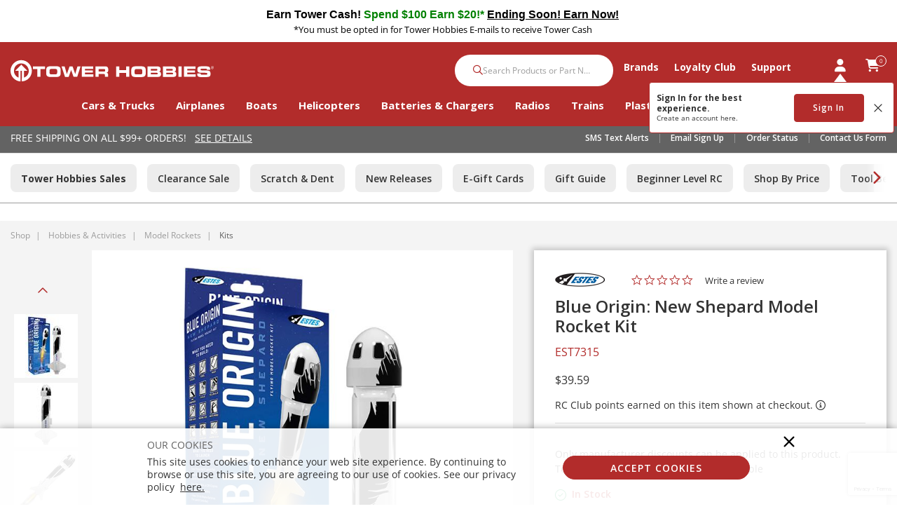

--- FILE ---
content_type: text/html;charset=UTF-8
request_url: https://www.towerhobbies.com/product/blue-origin-new-shepard-model-rocket-kit/EST7315.html
body_size: 38334
content:
<!DOCTYPE html>
<html lang="en">
<head>
<!--[if gt IE 9]><!-->
<script>//common/scripts.isml</script>

<script defer type="text/javascript" src="/on/demandware.static/Sites-tower-us-Site/-/default/v1766244938532/js/main.js"></script>

<script defer src="https://cdn.jsdelivr.net/npm/select2@4.1.0-rc.0/dist/js/select2.min.js"></script>

<script defer type="text/javascript" src="/on/demandware.static/Sites-tower-us-Site/-/default/v1766244938532/lib/jquery.zoom.min.js"></script>


<script defer type="text/javascript" src="/on/demandware.static/Sites-tower-us-Site/-/default/v1766244938532/lib/directive.js"></script>



    <script>
        (function(e,i,g,h,t,c,o,b,r,w){r=i.createElement(g);r.setAttribute(h,c);o&&r.setAttribute(o,b);
        r.async=1;r.src='https://'+t+'/license'+c+'/dist/primary-bundle.js';
        w=i.getElementsByTagName(g)[0];w.parentNode.insertBefore(r,w);
        })(window,document,'script','data-8x8-co-browsing','cb.8x8.com','65d78d7540682d004db39da6','data-8x8-co-browsing-mode','full-control');
    </script>




     
        <script defer type="text/javascript" src="/on/demandware.static/Sites-tower-us-Site/-/default/v1766244938532/js/productDetail.js"></script>
    


     
        <script async type="text/javascript" src="https://maps.googleapis.com/maps/api/js?libraries=geometry&amp;key=AIzaSyChk4kzCSnZckLOJBOuKdHQsCme-iNs6FY&amp;callback=initMap&amp;loading=async"></script>
    


     
        <script defer type="text/javascript" src="https://www.paypal.com/sdk/js?client-id=AWSgf9BmU-lcoy4ts3JlGEwZm9erj4h8A8AKiIwCvseSq6a12AwOCaL4p2YAR8pyFmfzRiP-40qIZXnJ&amp;components=messages"></script>
    


     
        <script defer type="text/javascript" src="/on/demandware.static/Sites-tower-us-Site/-/default/v1766244938532/js/dynamicPriceUpdate.js"></script>
    


     
        <script defer type="text/javascript" src="/on/demandware.static/Sites-tower-us-Site/-/default/v1766244938532/js/klarnaOsm.js"></script>
    


     
        <script defer type="text/javascript" src="/on/demandware.static/Sites-tower-us-Site/-/default/v1766244938532/js/klarnaExpressCheckoutPDP.js"></script>
    

<script>
//fixed initMap console errors on googles maps script
if (typeof initMap != 'function') {
    function initMap() {
    }
}
</script>







    <script async src="https://js.klarna.com/web-sdk/v1/klarna.js" data-client-id="klarna_live_client_TVRGTWN3RihIemxMWW1nJDYjSGZwP0Rlb1ZrVmZDZEEsZjg1MzgzYzMtYzY4ZC00YTllLWE0ZmEtMmJlYzUxNDkyYzFkLDEsZ1RtWE5iejRYSUZiYjBGYTZUdXR4WWpNUzkzOTRnaHdEb0l4YXVWaDhrWT0"
        data-environment="production"></script>


<!--<![endif]-->

<meta charset=UTF-8>

<meta http-equiv="x-ua-compatible" content="ie=edge">

<meta name="viewport" content="width=device-width, initial-scale=1.0, maximum-scale=1.0,user-scalable=0"/>

<meta name="facebook-domain-verification" content="p7ihfbbqz2ob7kr6g2ms19e872n49s" />



  <title>Estes Blue Origin: New Shepard Model Rocket Kit | Tower Hobbies</title>


<meta name="description" content="The Estes Blue Origin: New Shepard Model Rocket Kit from our collection of hobby-grade Kits will bring the fun to your hobby experience. Shop this and other Kits at your online hobby store, www.towerhobbies.com!"/>
<meta name="keywords" content="Blue Origin: New Shepard Model Rocket Kit, Estes, Kits"/>






<link rel="icon" href="/on/demandware.static/Sites-tower-us-Site/-/default/dw6f27ae51/images/favicon.ico" />


<link rel="preload" as="font" href="/on/demandware.static/Sites-tower-us-Site/-/default/v1766244938532/fonts/fontawesome-webfont.woff2?v=4.7.0" crossorigin />

<link rel="stylesheet" href="/on/demandware.static/Sites-tower-us-Site/-/default/v1766244938532/css/sprites.css" />
<link rel="preload" href="/on/demandware.static/Sites-tower-us-Site/-/default/v1766244938532/css/select2.min.css" />
<link rel="stylesheet" href="/on/demandware.static/Sites-tower-us-Site/-/default/v1766244938532/css/global.css" />
<link rel="preload" href="/on/demandware.static/Sites-tower-us-Site/-/default/v1766244938532/css/styles.css" as="style" onload="this.onload=null;this.rel='stylesheet'" />
<noscript><link rel="stylesheet" href="/on/demandware.static/Sites-tower-us-Site/-/default/v1766244938532/css/styles.css" /></noscript>

<script src="https://kit.fontawesome.com/2ffaef8c46.js" crossorigin="anonymous"></script>


    <link rel="stylesheet" href="/on/demandware.static/Sites-tower-us-Site/-/default/v1766244938532/css/product/detail.css" />



    <meta name="google-site-verification" content="tJPf05xVVSsBIqaW66wO2V5HcLZtSHts0FTFn1-SMfs" />




	

	<script type="text/javascript">
		var yotpoAppKey = 'oKy0eWICK5lajs8b3u7oqwRBbAP2DwPRjbljNEer';
		var yotpoStaticContentURL = "https://staticw2.yotpo.com/";
		var yotpoURL = yotpoStaticContentURL + yotpoAppKey + "/widget.js";
		(function e() {
			var e = document.createElement("script");
					e.type = "text/javascript",
					e.async = true,
					e.src = yotpoURL;
			var t = document.getElementsByTagName("script")[0];
			t.parentNode.insertBefore(e, t)
		})();
	</script>
	









<script defer src="https://edqprofservus.blob.core.windows.net/assets/production/edq.js" crossorigin="anonymous"></script>



<link rel="preload" href="https://edqprofservus.blob.core.windows.net/assets/dev/global-intuitive-unicorn.css" as="style" onload="this.onload=null;this.rel='stylesheet'" />
<noscript><link rel="stylesheet" href="https://edqprofservus.blob.core.windows.net/assets/dev/global-intuitive-unicorn.css" /></noscript>










<link rel="preload" href="https://edqprofservus.blob.core.windows.net/assets/dev/pro-web.css" as="style" onload="this.onload=null;this.rel='stylesheet'" />
<noscript><link rel="stylesheet" href="https://edqprofservus.blob.core.windows.net/assets/dev/pro-web.css" /></noscript>



















<!-- Marketing Cloud Analytics -->
<script type="text/javascript" src="//514004604.collect.igodigital.com/collect.js"></script>
<!-- End Marketing Cloud Analytics -->



<link rel="canonical" href="/product/blue-origin-new-shepard-model-rocket-kit/EST7315.html"/>

<script type="text/javascript">//<!--
/* <![CDATA[ (head-active_data.js) */
var dw = (window.dw || {});
dw.ac = {
    _analytics: null,
    _events: [],
    _category: "",
    _searchData: "",
    _anact: "",
    _anact_nohit_tag: "",
    _analytics_enabled: "true",
    _timeZone: "US/Central",
    _capture: function(configs) {
        if (Object.prototype.toString.call(configs) === "[object Array]") {
            configs.forEach(captureObject);
            return;
        }
        dw.ac._events.push(configs);
    },
	capture: function() { 
		dw.ac._capture(arguments);
		// send to CQ as well:
		if (window.CQuotient) {
			window.CQuotient.trackEventsFromAC(arguments);
		}
	},
    EV_PRD_SEARCHHIT: "searchhit",
    EV_PRD_DETAIL: "detail",
    EV_PRD_RECOMMENDATION: "recommendation",
    EV_PRD_SETPRODUCT: "setproduct",
    applyContext: function(context) {
        if (typeof context === "object" && context.hasOwnProperty("category")) {
        	dw.ac._category = context.category;
        }
        if (typeof context === "object" && context.hasOwnProperty("searchData")) {
        	dw.ac._searchData = context.searchData;
        }
    },
    setDWAnalytics: function(analytics) {
        dw.ac._analytics = analytics;
    },
    eventsIsEmpty: function() {
        return 0 == dw.ac._events.length;
    }
};
/* ]]> */
// -->
</script>
<script type="text/javascript">//<!--
/* <![CDATA[ (head-cquotient.js) */
var CQuotient = window.CQuotient = {};
CQuotient.clientId = 'bfbr-tower-us';
CQuotient.realm = 'BFBR';
CQuotient.siteId = 'tower-us';
CQuotient.instanceType = 'prd';
CQuotient.locale = 'default';
CQuotient.fbPixelId = '__UNKNOWN__';
CQuotient.activities = [];
CQuotient.cqcid='';
CQuotient.cquid='';
CQuotient.cqeid='';
CQuotient.cqlid='';
CQuotient.apiHost='api.cquotient.com';
/* Turn this on to test against Staging Einstein */
/* CQuotient.useTest= true; */
CQuotient.useTest = ('true' === 'false');
CQuotient.initFromCookies = function () {
	var ca = document.cookie.split(';');
	for(var i=0;i < ca.length;i++) {
	  var c = ca[i];
	  while (c.charAt(0)==' ') c = c.substring(1,c.length);
	  if (c.indexOf('cqcid=') == 0) {
		CQuotient.cqcid=c.substring('cqcid='.length,c.length);
	  } else if (c.indexOf('cquid=') == 0) {
		  var value = c.substring('cquid='.length,c.length);
		  if (value) {
		  	var split_value = value.split("|", 3);
		  	if (split_value.length > 0) {
			  CQuotient.cquid=split_value[0];
		  	}
		  	if (split_value.length > 1) {
			  CQuotient.cqeid=split_value[1];
		  	}
		  	if (split_value.length > 2) {
			  CQuotient.cqlid=split_value[2];
		  	}
		  }
	  }
	}
}
CQuotient.getCQCookieId = function () {
	if(window.CQuotient.cqcid == '')
		window.CQuotient.initFromCookies();
	return window.CQuotient.cqcid;
};
CQuotient.getCQUserId = function () {
	if(window.CQuotient.cquid == '')
		window.CQuotient.initFromCookies();
	return window.CQuotient.cquid;
};
CQuotient.getCQHashedEmail = function () {
	if(window.CQuotient.cqeid == '')
		window.CQuotient.initFromCookies();
	return window.CQuotient.cqeid;
};
CQuotient.getCQHashedLogin = function () {
	if(window.CQuotient.cqlid == '')
		window.CQuotient.initFromCookies();
	return window.CQuotient.cqlid;
};
CQuotient.trackEventsFromAC = function (/* Object or Array */ events) {
try {
	if (Object.prototype.toString.call(events) === "[object Array]") {
		events.forEach(_trackASingleCQEvent);
	} else {
		CQuotient._trackASingleCQEvent(events);
	}
} catch(err) {}
};
CQuotient._trackASingleCQEvent = function ( /* Object */ event) {
	if (event && event.id) {
		if (event.type === dw.ac.EV_PRD_DETAIL) {
			CQuotient.trackViewProduct( {id:'', alt_id: event.id, type: 'raw_sku'} );
		} // not handling the other dw.ac.* events currently
	}
};
CQuotient.trackViewProduct = function(/* Object */ cqParamData){
	var cq_params = {};
	cq_params.cookieId = CQuotient.getCQCookieId();
	cq_params.userId = CQuotient.getCQUserId();
	cq_params.emailId = CQuotient.getCQHashedEmail();
	cq_params.loginId = CQuotient.getCQHashedLogin();
	cq_params.product = cqParamData.product;
	cq_params.realm = cqParamData.realm;
	cq_params.siteId = cqParamData.siteId;
	cq_params.instanceType = cqParamData.instanceType;
	cq_params.locale = CQuotient.locale;
	
	if(CQuotient.sendActivity) {
		CQuotient.sendActivity(CQuotient.clientId, 'viewProduct', cq_params);
	} else {
		CQuotient.activities.push({activityType: 'viewProduct', parameters: cq_params});
	}
};
/* ]]> */
// -->
</script>



<script>
dataLayer = [{"pageType":"Product Detail Page","event":"pdp_view","ecommerce":{"currencyCode":"USD","detail":{"products":[{"id":"EST7315","name":"Blue Origin: New Shepard Model Rocket Kit","price":"39.59","sku":"EST7315","brand":"Estes","category":"Shop / Hobbies & Activities / Model Rockets / Kits"}]}}}];
</script>

<script>
dataLayer = dataLayer.concat({"sfccID":"ablC529KOMBSJFduakjHplP0Vz","loggedInState":false,"pageLanguage":"en_US"});
</script>


<!-- Google Tag Manager -->
<script>
(function(w,d,s,l,i){w[l]=w[l]||[];w[l].push({'gtm.start': new Date().getTime(),event:'gtm.js'});var f=d.getElementsByTagName(s)[0],j=d.createElement(s),dl=l!='dataLayer'?'&l='+l:'';j.async=true;j.src='//www.googletagmanager.com/gtm.js?id='+i+dl;f.parentNode.insertBefore(j,f);})(window,document,'script','dataLayer','GTM-T43ZP2B');
</script>
<!-- End Google Tag Manager -->


   <script type="application/ld+json">
        {"@context":"http://schema.org/","@type":"Product","name":"Blue Origin: New Shepard Model Rocket Kit","description":null,"mpn":"EST7315","sku":"EST7315","brand":{"@type":"Thing","name":"Estes"},"image":["https://www.towerhobbies.com/dw/image/v2/BFBR_PRD/on/demandware.static/-/Sites-horizon-master/default/dw80a68460/Images/EST/EST7315_A11_NBGXYFDG.jpg?sw=800&sh=800&sm=fit","https://www.towerhobbies.com/dw/image/v2/BFBR_PRD/on/demandware.static/-/Sites-horizon-master/default/dw0d3d92c7/Images/EST/EST7315_A1_NBGXYFDG.jpg?sw=800&sh=800&sm=fit","https://www.towerhobbies.com/dw/image/v2/BFBR_PRD/on/demandware.static/-/Sites-horizon-master/default/dw4cbab5fe/Images/EST/EST7315_A2_NBGXYFDG.jpg?sw=800&sh=800&sm=fit","https://www.towerhobbies.com/dw/image/v2/BFBR_PRD/on/demandware.static/-/Sites-horizon-master/default/dwd7a7492a/Images/EST/EST7315_A3_NBGXYFDG.jpg?sw=800&sh=800&sm=fit","https://www.towerhobbies.com/dw/image/v2/BFBR_PRD/on/demandware.static/-/Sites-horizon-master/default/dw9aadf0f9/Images/EST/EST7315_A4_NBGXYFDG.jpg?sw=800&sh=800&sm=fit","https://www.towerhobbies.com/dw/image/v2/BFBR_PRD/on/demandware.static/-/Sites-horizon-master/default/dw1cb0e9fc/Images/EST/EST7315_A5_NBGXYFDG.jpg?sw=800&sh=800&sm=fit","https://www.towerhobbies.com/dw/image/v2/BFBR_PRD/on/demandware.static/-/Sites-horizon-master/default/dw65404898/Images/EST/EST7315_A0_NBGXYFDG.jpg?sw=800&sh=800&sm=fit","https://www.towerhobbies.com/dw/image/v2/BFBR_PRD/on/demandware.static/-/Sites-horizon-master/default/dw6afa6eea/Images/EST/EST7315_A10_NBGXYFDG.jpg?sw=800&sh=800&sm=fit","https://www.towerhobbies.com/dw/image/v2/BFBR_PRD/on/demandware.static/-/Sites-horizon-master/default/dw1fdd66a9/Images/EST/EST7315_A6_NBGXYFDG.jpg?sw=800&sh=800&sm=fit","https://www.towerhobbies.com/dw/image/v2/BFBR_PRD/on/demandware.static/-/Sites-horizon-master/default/dw53994b39/Images/EST/EST7315_A7_NBGXYFDG.jpg?sw=800&sh=800&sm=fit","https://www.towerhobbies.com/dw/image/v2/BFBR_PRD/on/demandware.static/-/Sites-horizon-master/default/dwb2b1fb8a/Images/EST/EST7315_A8_NBGXYFDG.jpg?sw=800&sh=800&sm=fit","https://www.towerhobbies.com/dw/image/v2/BFBR_PRD/on/demandware.static/-/Sites-horizon-master/default/dwdcb8f625/Images/EST/EST7315_A9_NBGXYFDG.jpg?sw=800&sh=800&sm=fit"],"offers":{"url":{},"@type":"Offer","priceCurrency":"USD","price":"39.59","availability":"http://schema.org/InStock"}}
    </script>


</head>
<body class="" data-action="Product-Show">

<!-- LoginPayModal -->
<div class="modal part-finder-popup-wrapper loginModal" id="loginModal" tabindex="-1" role="dialog">
      <div class="modal-dialog" role="document">
          <div class="modal-content">
              <div class="modal-body">
                  
              </div>
          </div>
      </div>
    <!-- Google Recaptcha -->
    <div class="recaptcha-container">
        


        


<script src=https://www.google.com/recaptcha/api.js?render=6LdlZtscAAAAAF8KTQ8i7QNnl_dcCIyW_kTtdaly></script> <input type="hidden" name="g-recaptcha-response" data-sitekey=6LdlZtscAAAAAF8KTQ8i7QNnl_dcCIyW_kTtdaly /> <input type="hidden" name="g-recaptcha-action" value=accountLogin />


    </div>
</div>
<div class="page" data-action="null" data-querystring="pid=EST7315" >














<header>
    <a href="#maincontent" class="skip" aria-label="Skip to main content">Skip to main content</a>
<a href="#footercontent" class="skip" aria-label="Skip to footer content">Skip to footer content</a>

    

    <div class="header-banner slide-up">
        <div class="container">
            <div class="d-flex text-center justify-content-between align-items-center">
                <div class="content">
                    
	 


	<div class="html-slot-container">
    
        
            <link rel="preconnect" href="https://fonts.googleapis.com">
<link rel="preconnect" href="https://fonts.gstatic.com" crossorigin>
<link href="https://fonts.googleapis.com/css2?family=Cantarell@1&display=swap" rel="stylesheet">

<style>.header-banner {
    background-color:#fff;

}</style>
 


<center>
	
<div class="mb-1 mt-1" style="color: #fff; font-size: 16px; font-weight: heavy; text-decoration: none">
	<a data-widget="image" href="https://www.towerhobbies.com/tower-hobbies-tower-cash/?cp=header-banner-m&amp;cp_campaign=tower-cash-020525" style="text-decoration: none; color: #191970;">
	<b style="font-family: 'Cantarell', sans-serif; font-size: 16px; color: #000">Earn Tower Cash!  
</b>
<b style="font-family: 'Cantarell', sans-serif; font-size: 16px; color: #008000"> Spend $100 Earn $20!*</b>
<span class="d-lg-none"><br></span>
	<b style="font-family: 'Cantarell', sans-serif; font-size: 16px; color: #000"> 
<u>Ending Soon! Earn Now!</u></b> 
	</a>	
	
<br>
<div class="small" style="color: #000">*You must be opted in for Tower Hobbies E-mails to receive Tower Cash</div>



		
</div></center>
        
    
</div>
 
	
                </div>
                <div class="close-button">
                    <button class="btn btn-link close" aria-label="Close">





<svg role="image" class="second-icon icon icon-icon-close icon-icon-close-dims "

aria-label="icon-close"

>

<title>icon-close</title>

<use xlink:href="/on/demandware.static/Sites-tower-us-Site/-/default/dwbc73a781/images/compiled/sprites.svg#icon-close"/>
</svg>


</button>
                </div>
            </div>
        </div>
    </div>
    <input type="hidden" id="keepAliveURL" value="/on/demandware.store/Sites-tower-us-Site/default/Home-KeepAlive"/>
    <nav class="tower-nav" role="navigation">
        <div class="header container">
            <div class="row">
                <div class="col-12 header-content">
                    <div class="navbar-header brand">
                        <a class="logo-home" href="/" title="Tower Hobbies Home">
                            <img class="d-none d-lg-block" src="/on/demandware.static/Sites-tower-us-Site/-/default/dw50e8033f/svg-icons/logo-tower.svg" alt="Tower Hobbies" />
                            <img class="d-lg-none" src="/on/demandware.static/Sites-tower-us-Site/-/default/dwca67d75e/svg-icons/logo-tower-mobile.svg" alt="Tower Hobbies" />
                        </a>
                    </div>
                    <div class="navbar-header">
                        <div class="pull-right w-100">
                            <div class="search d-none d-th-block m-0">
                                <div class="site-search">













<form role="search"
       action="/search"
       method="get"
       name="simpleSearch">
       <input class="form-control search-field"
              type="text"
              name="q"
              value=""
              placeholder="Search Products or Part Number"
              role="combobox"
              aria-describedby="search-assistive-text"
              aria-haspopup="listbox"
              aria-owns="search-results"
              aria-expanded="false"
              aria-autocomplete="list"
              aria-activedescendant=""
              aria-controls="search-results"
              aria-label="Enter Keyword or Item No."
              autocomplete="off" />
       <button type="reset" name="reset-button" class="fa fa-times reset-button d-none" aria-label="Clear search keywords">
              <i class="fa-regular fa-xmark"></i>
       </button>
       <button type="submit" name="search-button" class="fa fa-search search-button" aria-label="Submit search keywords">
              <i class="fa-solid fa-magnifying-glass"></i>    
       </button>
       <div class="suggestions-wrapper" data-url="/on/demandware.store/Sites-tower-us-Site/default/SearchServices-GetSuggestions?q="></div>
       <input type="hidden" value="default" name="lang">
</form>
</div>

                            </div>
                            <div class="menu-wrapper">
                                <div class="main-menu navbar-toggleable menu-toggleable-left multilevel-dropdown" id="sg-navbar-collapse">
                                    <div class="container menu-container">
                                        <div class="row no-gutters">
                                            














<nav class="navbar navbar-expand-th bg-inverse col-12">
<div class="close-menu clearfix d-th-none">
<div class="back pull-left">
<a href="#" role="button">
<i class="fa-regular fa-chevron-left"></i>
</a>
</div>
<div class="brand">
<a class="logo-home" href="/" title="Tower Hobbies Home">
<img src="/on/demandware.static/Sites-tower-us-Site/-/default/dwca67d75e/svg-icons/logo-tower-mobile.svg" alt="Tower Hobbies" />
</a>
</div>
<div class="close-button pull-right">
<a href="#" role="button">
<span aria-hidden="true"><i class="fa-light fa-xmark"></i></span>
</a>
</div>
</div>
<div class="menu-group text-th-center" aria-label="Main menu" role="navigation">
<ul class="nav navbar-nav" role="menu">

































<li class="nav-item dropdown position-static shop" role="menuitem">
<a href="https://www.towerhobbies.com/shop/" class="main-nav nav-link" role="button" data-toggle="dropdown" aria-haspopup="true" aria-expanded="false">
Shop
<span class="d-th-none navigation-icon"><i class="fa-regular fa-chevron-down"></i></span>
</a>
<div class="dropdown-menu altLayout" role="menu" aria-hidden="true">
<div class="container dropdown-menu-content">
<div class="menu-row pull-left col-th-9">


<div class="menu-column altLayout ">



<ul class="menu-list level-2">

<li class="dropdown-item dropdown Cars &amp; Trucks" role="menuitem">


<a href="https://www.towerhobbies.com/cars-and-trucks/" role="button" class="dropdown-link has-sub-cat">Cars &amp; Trucks
<span class="d-th-none navigation-icon"><i class="fa-regular fa-chevron-down"></i></span>
</a>
















<div class="alt-layout-wrapper">
<ul class="menu-list level-3">

<li class="dropdown-item" role="menuitem">

<a href="https://www.towerhobbies.com/cars-and-trucks/by-completion-level/" role="button" class="dropdown-link has-sub-cat">By Completion Level
<span class="d-th-none navigation-icon"><i class="fa-regular fa-chevron-down"></i></span></a>



<ul class="menu-list level-2">

<li class="dropdown-item dropdown Ready-To-Run" role="menuitem">

<a href="https://www.towerhobbies.com/cars-and-trucks/by-completion-level/ready-to-run/" role="button" class="dropdown-link ">Ready-To-Run</a>

</li>

<li class="dropdown-item dropdown Bind-N-Drive" role="menuitem">

<a href="https://www.towerhobbies.com/cars-and-trucks/by-completion-level/bind-n-drive/" role="button" class="dropdown-link ">Bind-N-Drive</a>

</li>

<li class="dropdown-item dropdown Rollers" role="menuitem">

<a href="https://www.towerhobbies.com/cars-and-trucks/by-completion-level/rollers/" role="button" class="dropdown-link ">Rollers</a>

</li>

<li class="dropdown-item dropdown Kits" role="menuitem">

<a href="https://www.towerhobbies.com/cars-and-trucks/by-completion-level/kits/" role="button" class="dropdown-link ">Kits</a>

</li>

<li class="dropdown-item dropdown View All" role="menuitem">

<a href="https://www.towerhobbies.com/cars-and-trucks/by-completion-level/" role="button" class="dropdown-link viewAll">View All</a>

</li>

</ul>


</li>

<li class="dropdown-item" role="menuitem">

<a href="https://www.towerhobbies.com/cars-and-trucks/by-power-plant/" role="button" class="dropdown-link has-sub-cat">By Power Plant
<span class="d-th-none navigation-icon"><i class="fa-regular fa-chevron-down"></i></span></a>



<ul class="menu-list level-2">

<li class="dropdown-item dropdown Electric" role="menuitem">

<a href="https://www.towerhobbies.com/cars-and-trucks/by-power-plant/electric/" role="button" class="dropdown-link ">Electric</a>

</li>

<li class="dropdown-item dropdown Nitro" role="menuitem">

<a href="https://www.towerhobbies.com/cars-and-trucks/by-power-plant/nitro/" role="button" class="dropdown-link ">Nitro</a>

</li>

<li class="dropdown-item dropdown Gas" role="menuitem">

<a href="https://www.towerhobbies.com/cars-and-trucks/by-power-plant/gas/" role="button" class="dropdown-link ">Gas</a>

</li>

<li class="dropdown-item dropdown View All" role="menuitem">

<a href="https://www.towerhobbies.com/cars-and-trucks/by-power-plant/" role="button" class="dropdown-link viewAll">View All</a>

</li>

</ul>


</li>

<li class="dropdown-item" role="menuitem">

<a href="https://www.towerhobbies.com/cars-and-trucks/by-type/" role="button" class="dropdown-link has-sub-cat">By Type
<span class="d-th-none navigation-icon"><i class="fa-regular fa-chevron-down"></i></span></a>



<ul class="menu-list level-2">

<li class="dropdown-item dropdown Mini/Micros" role="menuitem">

<a href="https://www.towerhobbies.com/cars-and-trucks/by-type/minimicros/" role="button" class="dropdown-link ">Mini/Micros</a>

</li>

<li class="dropdown-item dropdown Large Scale Vehicles" role="menuitem">

<a href="https://www.towerhobbies.com/cars-and-trucks/by-type/large-scale-vehicles/" role="button" class="dropdown-link ">Large Scale Vehicles</a>

</li>

<li class="dropdown-item dropdown Rock Crawlers" role="menuitem">

<a href="https://www.towerhobbies.com/cars-and-trucks/by-type/rock-crawlers/" role="button" class="dropdown-link ">Rock Crawlers</a>

</li>

<li class="dropdown-item dropdown Rock Racers" role="menuitem">

<a href="https://www.towerhobbies.com/cars-and-trucks/by-type/rock-racers/" role="button" class="dropdown-link ">Rock Racers</a>

</li>

<li class="dropdown-item dropdown Monster Trucks" role="menuitem">

<a href="https://www.towerhobbies.com/cars-and-trucks/by-type/monster-trucks/" role="button" class="dropdown-link ">Monster Trucks</a>

</li>

<li class="dropdown-item dropdown Truggies" role="menuitem">

<a href="https://www.towerhobbies.com/cars-and-trucks/by-type/truggies/" role="button" class="dropdown-link ">Truggies</a>

</li>

<li class="dropdown-item dropdown Buggies" role="menuitem">

<a href="https://www.towerhobbies.com/cars-and-trucks/by-type/buggies/" role="button" class="dropdown-link ">Buggies</a>

</li>

<li class="dropdown-item dropdown Stadium Trucks" role="menuitem">

<a href="https://www.towerhobbies.com/cars-and-trucks/by-type/stadium-trucks/" role="button" class="dropdown-link ">Stadium Trucks</a>

</li>

<li class="dropdown-item dropdown Short Course Trucks" role="menuitem">

<a href="https://www.towerhobbies.com/cars-and-trucks/by-type/short-course-trucks/" role="button" class="dropdown-link ">Short Course Trucks</a>

</li>

<li class="dropdown-item dropdown Drag Cars" role="menuitem">

<a href="https://www.towerhobbies.com/cars-and-trucks/by-type/drag-cars/" role="button" class="dropdown-link ">Drag Cars</a>

</li>

<li class="dropdown-item dropdown Drift Cars" role="menuitem">

<a href="https://www.towerhobbies.com/cars-and-trucks/by-type/drift-cars/" role="button" class="dropdown-link ">Drift Cars</a>

</li>

<li class="dropdown-item dropdown On-Road Vehicles" role="menuitem">

<a href="https://www.towerhobbies.com/cars-and-trucks/by-type/on-road-vehicles/" role="button" class="dropdown-link ">On-Road Vehicles</a>

</li>

<li class="dropdown-item dropdown Semi Trucks" role="menuitem">

<a href="https://www.towerhobbies.com/cars-and-trucks/by-type/semi-trucks/" role="button" class="dropdown-link ">Semi Trucks</a>

</li>

<li class="dropdown-item dropdown Trailers" role="menuitem">

<a href="https://www.towerhobbies.com/cars-and-trucks/by-type/trailers/" role="button" class="dropdown-link ">Trailers</a>

</li>

<li class="dropdown-item dropdown Motorcycles" role="menuitem">

<a href="https://www.towerhobbies.com/cars-and-trucks/by-type/motorcycles/" role="button" class="dropdown-link ">Motorcycles</a>

</li>

<li class="dropdown-item dropdown View All" role="menuitem">

<a href="https://www.towerhobbies.com/cars-and-trucks/by-type/" role="button" class="dropdown-link viewAll">View All</a>

</li>

</ul>


</li>

<li class="dropdown-item" role="menuitem">

<a href="https://www.towerhobbies.com/cars-and-trucks/parts-electronics-and-accessories/" role="button" class="dropdown-link has-sub-cat">Parts, Electronics &amp; Accessories
<span class="d-th-none navigation-icon"><i class="fa-regular fa-chevron-down"></i></span></a>



<ul class="menu-list level-2">

<li class="dropdown-item dropdown Batteries" role="menuitem">

<a href="https://www.towerhobbies.com/cars-and-trucks/parts-electronics-and-accessories/batteries/" role="button" class="dropdown-link ">Batteries</a>

</li>

<li class="dropdown-item dropdown Chargers" role="menuitem">

<a href="https://www.towerhobbies.com/cars-and-trucks/parts-electronics-and-accessories/chargers/" role="button" class="dropdown-link ">Chargers</a>

</li>

<li class="dropdown-item dropdown Charging Accessories" role="menuitem">

<a href="https://www.towerhobbies.com/cars-and-trucks/parts-electronics-and-accessories/charging-accessories/" role="button" class="dropdown-link ">Charging Accessories</a>

</li>

<li class="dropdown-item dropdown Motors" role="menuitem">

<a href="https://www.towerhobbies.com/cars-and-trucks/parts-electronics-and-accessories/motors/" role="button" class="dropdown-link ">Motors</a>

</li>

<li class="dropdown-item dropdown Electronic Speed Controls" role="menuitem">

<a href="https://www.towerhobbies.com/cars-and-trucks/parts-electronics-and-accessories/electronic-speed-controls/" role="button" class="dropdown-link ">Electronic Speed Controls</a>

</li>

<li class="dropdown-item dropdown Motor &amp; ESC Combos" role="menuitem">

<a href="https://www.towerhobbies.com/cars-and-trucks/parts-electronics-and-accessories/motor-and-esc-combos/" role="button" class="dropdown-link ">Motor &amp; ESC Combos</a>

</li>

<li class="dropdown-item dropdown Engines" role="menuitem">

<a href="https://www.towerhobbies.com/cars-and-trucks/parts-electronics-and-accessories/engines/" role="button" class="dropdown-link ">Engines</a>

</li>

<li class="dropdown-item dropdown Bodies" role="menuitem">

<a href="https://www.towerhobbies.com/cars-and-trucks/parts-electronics-and-accessories/bodies/" role="button" class="dropdown-link ">Bodies</a>

</li>

<li class="dropdown-item dropdown Tires &amp; Wheels" role="menuitem">

<a href="https://www.towerhobbies.com/cars-and-trucks/parts-electronics-and-accessories/tires-and-wheels/" role="button" class="dropdown-link ">Tires &amp; Wheels</a>

</li>

<li class="dropdown-item dropdown Parts" role="menuitem">

<a href="https://www.towerhobbies.com/cars-and-trucks/parts-electronics-and-accessories/parts/" role="button" class="dropdown-link ">Parts</a>

</li>

<li class="dropdown-item dropdown Pit Equipment" role="menuitem">

<a href="https://www.towerhobbies.com/cars-and-trucks/parts-electronics-and-accessories/pit-equipment/" role="button" class="dropdown-link ">Pit Equipment</a>

</li>

<li class="dropdown-item dropdown Powerstage Bundles" role="menuitem">

<a href="https://www.towerhobbies.com/cars-and-trucks/parts-electronics-and-accessories/powerstage-bundles/" role="button" class="dropdown-link ">Powerstage Bundles</a>

</li>

<li class="dropdown-item dropdown View All" role="menuitem">

<a href="https://www.towerhobbies.com/cars-and-trucks/parts-electronics-and-accessories/" role="button" class="dropdown-link viewAll">View All</a>

</li>

</ul>


</li>

<li class="dropdown-item" role="menuitem">

<a href="https://www.towerhobbies.com/cars-and-trucks/radio-systems/" role="button" class="dropdown-link has-sub-cat">Radio Systems
<span class="d-th-none navigation-icon"><i class="fa-regular fa-chevron-down"></i></span></a>



<ul class="menu-list level-2">

<li class="dropdown-item dropdown Transmitters" role="menuitem">

<a href="https://www.towerhobbies.com/cars-and-trucks/radio-systems/transmitters/" role="button" class="dropdown-link ">Transmitters</a>

</li>

<li class="dropdown-item dropdown Receivers" role="menuitem">

<a href="https://www.towerhobbies.com/cars-and-trucks/radio-systems/receivers/" role="button" class="dropdown-link ">Receivers</a>

</li>

<li class="dropdown-item dropdown Servos" role="menuitem">

<a href="https://www.towerhobbies.com/cars-and-trucks/radio-systems/servos/" role="button" class="dropdown-link ">Servos</a>

</li>

<li class="dropdown-item dropdown View All" role="menuitem">

<a href="https://www.towerhobbies.com/cars-and-trucks/radio-systems/" role="button" class="dropdown-link viewAll">View All</a>

</li>

</ul>


</li>

<li class="dropdown-item" role="menuitem">

<a href="https://www.towerhobbies.com/cars-and-trucks/supplies-and-bench-accessories/" role="button" class="dropdown-link has-sub-cat">Supplies &amp; Bench Accessories
<span class="d-th-none navigation-icon"><i class="fa-regular fa-chevron-down"></i></span></a>



<ul class="menu-list level-2">

<li class="dropdown-item dropdown Tools" role="menuitem">

<a href="https://www.towerhobbies.com/cars-and-trucks/supplies-and-bench-accessories/tools/" role="button" class="dropdown-link ">Tools</a>

</li>

<li class="dropdown-item dropdown Paints" role="menuitem">

<a href="https://www.towerhobbies.com/cars-and-trucks/supplies-and-bench-accessories/paints/" role="button" class="dropdown-link ">Paints</a>

</li>

<li class="dropdown-item dropdown Lubricants" role="menuitem">

<a href="https://www.towerhobbies.com/cars-and-trucks/supplies-and-bench-accessories/lubricants/" role="button" class="dropdown-link ">Lubricants</a>

</li>

<li class="dropdown-item dropdown Adhesives" role="menuitem">

<a href="https://www.towerhobbies.com/cars-and-trucks/supplies-and-bench-accessories/adhesives/" role="button" class="dropdown-link ">Adhesives</a>

</li>

<li class="dropdown-item dropdown View All" role="menuitem">

<a href="https://www.towerhobbies.com/cars-and-trucks/supplies-and-bench-accessories/" role="button" class="dropdown-link viewAll">View All</a>

</li>

</ul>


</li>



<div class="col-th-3 nav-content pull-right d-none d-th-block">



</div>

</ul>
</div>


</li>

</ul>

</div>

<div class="menu-column altLayout ">



<ul class="menu-list level-2">

<li class="dropdown-item dropdown Airplanes" role="menuitem">


<a href="https://www.towerhobbies.com/airplanes/" role="button" class="dropdown-link has-sub-cat">Airplanes
<span class="d-th-none navigation-icon"><i class="fa-regular fa-chevron-down"></i></span>
</a>
















<div class="alt-layout-wrapper">
<ul class="menu-list level-3">

<li class="dropdown-item" role="menuitem">

<a href="https://www.towerhobbies.com/airplanes/by-completion-level/" role="button" class="dropdown-link has-sub-cat">By Completion Level
<span class="d-th-none navigation-icon"><i class="fa-regular fa-chevron-down"></i></span></a>



<ul class="menu-list level-2">

<li class="dropdown-item dropdown Ready-To-Fly" role="menuitem">

<a href="https://www.towerhobbies.com/airplanes/by-completion-level/ready-to-fly/" role="button" class="dropdown-link ">Ready-To-Fly</a>

</li>

<li class="dropdown-item dropdown Bind-N-Fly" role="menuitem">

<a href="https://www.towerhobbies.com/airplanes/by-completion-level/bind-n-fly/" role="button" class="dropdown-link ">Bind-N-Fly</a>

</li>

<li class="dropdown-item dropdown Plug-N-Play" role="menuitem">

<a href="https://www.towerhobbies.com/airplanes/by-completion-level/plug-n-play/" role="button" class="dropdown-link ">Plug-N-Play</a>

</li>

<li class="dropdown-item dropdown Almost Ready-To-Fly" role="menuitem">

<a href="https://www.towerhobbies.com/airplanes/by-completion-level/almost-ready-to-fly/" role="button" class="dropdown-link ">Almost Ready-To-Fly</a>

</li>

<li class="dropdown-item dropdown Kits" role="menuitem">

<a href="https://www.towerhobbies.com/airplanes/by-completion-level/kits/" role="button" class="dropdown-link ">Kits</a>

</li>

<li class="dropdown-item dropdown View All" role="menuitem">

<a href="https://www.towerhobbies.com/airplanes/by-completion-level/" role="button" class="dropdown-link viewAll">View All</a>

</li>

</ul>


</li>

<li class="dropdown-item" role="menuitem">

<a href="https://www.towerhobbies.com/airplanes/by-size/" role="button" class="dropdown-link has-sub-cat">By Size
<span class="d-th-none navigation-icon"><i class="fa-regular fa-chevron-down"></i></span></a>



<ul class="menu-list level-2">

<li class="dropdown-item dropdown Ultra-Micro" role="menuitem">

<a href="https://www.towerhobbies.com/airplanes/by-size/ultra-micro/" role="button" class="dropdown-link ">Ultra-Micro</a>

</li>

<li class="dropdown-item dropdown Park Flyer" role="menuitem">

<a href="https://www.towerhobbies.com/airplanes/by-size/park-flyer/" role="button" class="dropdown-link ">Park Flyer</a>

</li>

<li class="dropdown-item dropdown Club/Large Field" role="menuitem">

<a href="https://www.towerhobbies.com/airplanes/by-size/clublarge-field/" role="button" class="dropdown-link ">Club/Large Field</a>

</li>

<li class="dropdown-item dropdown Giant Scale" role="menuitem">

<a href="https://www.towerhobbies.com/airplanes/by-size/giant-scale/" role="button" class="dropdown-link ">Giant Scale</a>

</li>

<li class="dropdown-item dropdown View All" role="menuitem">

<a href="https://www.towerhobbies.com/airplanes/by-size/" role="button" class="dropdown-link viewAll">View All</a>

</li>

</ul>


</li>

<li class="dropdown-item" role="menuitem">

<a href="https://www.towerhobbies.com/airplanes/by-type/" role="button" class="dropdown-link has-sub-cat">By Type
<span class="d-th-none navigation-icon"><i class="fa-regular fa-chevron-down"></i></span></a>



<ul class="menu-list level-2">

<li class="dropdown-item dropdown Trainer" role="menuitem">

<a href="https://www.towerhobbies.com/airplanes/by-type/trainer/" role="button" class="dropdown-link ">Trainer</a>

</li>

<li class="dropdown-item dropdown Sport" role="menuitem">

<a href="https://www.towerhobbies.com/airplanes/by-type/sport/" role="button" class="dropdown-link ">Sport</a>

</li>

<li class="dropdown-item dropdown STOL" role="menuitem">

<a href="https://www.towerhobbies.com/airplanes/by-type/stol/" role="button" class="dropdown-link ">STOL</a>

</li>

<li class="dropdown-item dropdown Jets" role="menuitem">

<a href="https://www.towerhobbies.com/airplanes/by-type/jets/" role="button" class="dropdown-link ">Jets</a>

</li>

<li class="dropdown-item dropdown RC Gliders &amp; Sailplanes" role="menuitem">

<a href="https://www.towerhobbies.com/airplanes/by-type/rc-gliders-and-sailplanes/" role="button" class="dropdown-link ">RC Gliders &amp; Sailplanes</a>

</li>

<li class="dropdown-item dropdown Biplanes" role="menuitem">

<a href="https://www.towerhobbies.com/airplanes/by-type/biplanes/" role="button" class="dropdown-link ">Biplanes</a>

</li>

<li class="dropdown-item dropdown Float Planes" role="menuitem">

<a href="https://www.towerhobbies.com/airplanes/by-type/float-planes/" role="button" class="dropdown-link ">Float Planes</a>

</li>

<li class="dropdown-item dropdown Multi-Engine" role="menuitem">

<a href="https://www.towerhobbies.com/airplanes/by-type/multi-engine/" role="button" class="dropdown-link ">Multi-Engine</a>

</li>

<li class="dropdown-item dropdown Scale Civilian" role="menuitem">

<a href="https://www.towerhobbies.com/airplanes/by-type/scale-civilian/" role="button" class="dropdown-link ">Scale Civilian</a>

</li>

<li class="dropdown-item dropdown Scale Military" role="menuitem">

<a href="https://www.towerhobbies.com/airplanes/by-type/scale-military/" role="button" class="dropdown-link ">Scale Military</a>

</li>

<li class="dropdown-item dropdown Free Flight" role="menuitem">

<a href="https://www.towerhobbies.com/airplanes/by-type/free-flight/" role="button" class="dropdown-link ">Free Flight</a>

</li>

<li class="dropdown-item dropdown View All" role="menuitem">

<a href="https://www.towerhobbies.com/airplanes/by-type/" role="button" class="dropdown-link viewAll">View All</a>

</li>

</ul>


</li>

<li class="dropdown-item" role="menuitem">

<a href="https://www.towerhobbies.com/airplanes/parts-electronics-and-accessories/" role="button" class="dropdown-link has-sub-cat">Parts, Electronics &amp; Accessories
<span class="d-th-none navigation-icon"><i class="fa-regular fa-chevron-down"></i></span></a>



<ul class="menu-list level-2">

<li class="dropdown-item dropdown Batteries" role="menuitem">

<a href="https://www.towerhobbies.com/airplanes/parts-electronics-and-accessories/batteries/" role="button" class="dropdown-link ">Batteries</a>

</li>

<li class="dropdown-item dropdown Chargers" role="menuitem">

<a href="https://www.towerhobbies.com/airplanes/parts-electronics-and-accessories/chargers/" role="button" class="dropdown-link ">Chargers</a>

</li>

<li class="dropdown-item dropdown Propellers" role="menuitem">

<a href="https://www.towerhobbies.com/airplanes/parts-electronics-and-accessories/propellers/" role="button" class="dropdown-link ">Propellers</a>

</li>

<li class="dropdown-item dropdown Spinners" role="menuitem">

<a href="https://www.towerhobbies.com/airplanes/parts-electronics-and-accessories/spinners/" role="button" class="dropdown-link ">Spinners</a>

</li>

<li class="dropdown-item dropdown Motors" role="menuitem">

<a href="https://www.towerhobbies.com/airplanes/parts-electronics-and-accessories/motors/" role="button" class="dropdown-link ">Motors</a>

</li>

<li class="dropdown-item dropdown Electronic Speed Controls" role="menuitem">

<a href="https://www.towerhobbies.com/airplanes/parts-electronics-and-accessories/electronic-speed-controls/" role="button" class="dropdown-link ">Electronic Speed Controls</a>

</li>

<li class="dropdown-item dropdown Engines" role="menuitem">

<a href="https://www.towerhobbies.com/airplanes/parts-electronics-and-accessories/engines/" role="button" class="dropdown-link ">Engines</a>

</li>

<li class="dropdown-item dropdown Retracts" role="menuitem">

<a href="https://www.towerhobbies.com/airplanes/parts-electronics-and-accessories/retracts/" role="button" class="dropdown-link ">Retracts</a>

</li>

<li class="dropdown-item dropdown Parts" role="menuitem">

<a href="https://www.towerhobbies.com/airplanes/parts-electronics-and-accessories/parts/" role="button" class="dropdown-link ">Parts</a>

</li>

<li class="dropdown-item dropdown Field Equipment" role="menuitem">

<a href="https://www.towerhobbies.com/airplanes/parts-electronics-and-accessories/field-equipment/" role="button" class="dropdown-link ">Field Equipment</a>

</li>

<li class="dropdown-item dropdown Powerstage Bundles" role="menuitem">

<a href="https://www.towerhobbies.com/airplanes/parts-electronics-and-accessories/powerstage-bundles/" role="button" class="dropdown-link ">Powerstage Bundles</a>

</li>

<li class="dropdown-item dropdown View All" role="menuitem">

<a href="https://www.towerhobbies.com/airplanes/parts-electronics-and-accessories/" role="button" class="dropdown-link viewAll">View All</a>

</li>

</ul>


</li>

<li class="dropdown-item" role="menuitem">

<a href="https://www.towerhobbies.com/airplanes/radio-systems/" role="button" class="dropdown-link has-sub-cat">Radio Systems
<span class="d-th-none navigation-icon"><i class="fa-regular fa-chevron-down"></i></span></a>



<ul class="menu-list level-2">

<li class="dropdown-item dropdown Transmitters" role="menuitem">

<a href="https://www.towerhobbies.com/airplanes/radio-systems/transmitters/" role="button" class="dropdown-link ">Transmitters</a>

</li>

<li class="dropdown-item dropdown Receivers" role="menuitem">

<a href="https://www.towerhobbies.com/airplanes/radio-systems/receivers/" role="button" class="dropdown-link ">Receivers</a>

</li>

<li class="dropdown-item dropdown Servos" role="menuitem">

<a href="https://www.towerhobbies.com/airplanes/radio-systems/servos/" role="button" class="dropdown-link ">Servos</a>

</li>

<li class="dropdown-item dropdown Simulators" role="menuitem">

<a href="https://www.towerhobbies.com/airplanes/radio-systems/simulators/" role="button" class="dropdown-link ">Simulators</a>

</li>

<li class="dropdown-item dropdown View All" role="menuitem">

<a href="https://www.towerhobbies.com/airplanes/radio-systems/" role="button" class="dropdown-link viewAll">View All</a>

</li>

</ul>


</li>

<li class="dropdown-item" role="menuitem">

<a href="https://www.towerhobbies.com/airplanes/supplies-and-bench-accessories/" role="button" class="dropdown-link has-sub-cat">Supplies &amp; Bench Accessories
<span class="d-th-none navigation-icon"><i class="fa-regular fa-chevron-down"></i></span></a>



<ul class="menu-list level-2">

<li class="dropdown-item dropdown Tools" role="menuitem">

<a href="https://www.towerhobbies.com/airplanes/supplies-and-bench-accessories/tools/" role="button" class="dropdown-link ">Tools</a>

</li>

<li class="dropdown-item dropdown Paints" role="menuitem">

<a href="https://www.towerhobbies.com/airplanes/supplies-and-bench-accessories/paints/" role="button" class="dropdown-link ">Paints</a>

</li>

<li class="dropdown-item dropdown Adhesives" role="menuitem">

<a href="https://www.towerhobbies.com/airplanes/supplies-and-bench-accessories/adhesives/" role="button" class="dropdown-link ">Adhesives</a>

</li>

<li class="dropdown-item dropdown Covering Supplies" role="menuitem">

<a href="https://www.towerhobbies.com/airplanes/supplies-and-bench-accessories/covering-supplies/" role="button" class="dropdown-link ">Covering Supplies</a>

</li>

<li class="dropdown-item dropdown Building Materials" role="menuitem">

<a href="https://www.towerhobbies.com/airplanes/supplies-and-bench-accessories/building-materials/" role="button" class="dropdown-link ">Building Materials</a>

</li>

<li class="dropdown-item dropdown View All" role="menuitem">

<a href="https://www.towerhobbies.com/airplanes/supplies-and-bench-accessories/" role="button" class="dropdown-link viewAll">View All</a>

</li>

</ul>


</li>



<div class="col-th-3 nav-content pull-right d-none d-th-block">



</div>

</ul>
</div>


</li>

</ul>

</div>

<div class="menu-column altLayout ">



<ul class="menu-list level-2">

<li class="dropdown-item dropdown Boats" role="menuitem">


<a href="https://www.towerhobbies.com/boats/" role="button" class="dropdown-link has-sub-cat">Boats
<span class="d-th-none navigation-icon"><i class="fa-regular fa-chevron-down"></i></span>
</a>
















<div class="alt-layout-wrapper">
<ul class="menu-list level-3">

<li class="dropdown-item" role="menuitem">

<a href="https://www.towerhobbies.com/boats/by-type/" role="button" class="dropdown-link has-sub-cat">By Type
<span class="d-th-none navigation-icon"><i class="fa-regular fa-chevron-down"></i></span></a>



<ul class="menu-list level-2">

<li class="dropdown-item dropdown Electric Boats" role="menuitem">

<a href="https://www.towerhobbies.com/boats/by-type/electric-boats/" role="button" class="dropdown-link ">Electric Boats</a>

</li>

<li class="dropdown-item dropdown Kits" role="menuitem">

<a href="https://www.towerhobbies.com/boats/by-type/kits/" role="button" class="dropdown-link ">Kits</a>

</li>

<li class="dropdown-item dropdown Sailboats" role="menuitem">

<a href="https://www.towerhobbies.com/boats/by-type/sailboats/" role="button" class="dropdown-link ">Sailboats</a>

</li>

<li class="dropdown-item dropdown Scale Boats" role="menuitem">

<a href="https://www.towerhobbies.com/boats/by-type/scale-boats/" role="button" class="dropdown-link ">Scale Boats</a>

</li>

<li class="dropdown-item dropdown View All" role="menuitem">

<a href="https://www.towerhobbies.com/boats/by-type/" role="button" class="dropdown-link viewAll">View All</a>

</li>

</ul>


</li>

<li class="dropdown-item" role="menuitem">

<a href="https://www.towerhobbies.com/boats/parts-electronics-and-accessories/" role="button" class="dropdown-link has-sub-cat">Parts, Electronics &amp; Accessories
<span class="d-th-none navigation-icon"><i class="fa-regular fa-chevron-down"></i></span></a>



<ul class="menu-list level-2">

<li class="dropdown-item dropdown Batteries" role="menuitem">

<a href="https://www.towerhobbies.com/boats/parts-electronics-and-accessories/batteries/" role="button" class="dropdown-link ">Batteries</a>

</li>

<li class="dropdown-item dropdown Chargers" role="menuitem">

<a href="https://www.towerhobbies.com/boats/parts-electronics-and-accessories/chargers/" role="button" class="dropdown-link ">Chargers</a>

</li>

<li class="dropdown-item dropdown Motors" role="menuitem">

<a href="https://www.towerhobbies.com/boats/parts-electronics-and-accessories/motors/" role="button" class="dropdown-link ">Motors</a>

</li>

<li class="dropdown-item dropdown Electronic Speed Controls" role="menuitem">

<a href="https://www.towerhobbies.com/boats/parts-electronics-and-accessories/electronic-speed-controls/" role="button" class="dropdown-link ">Electronic Speed Controls</a>

</li>

<li class="dropdown-item dropdown Hardware" role="menuitem">

<a href="https://www.towerhobbies.com/boats/parts-electronics-and-accessories/hardware/" role="button" class="dropdown-link ">Hardware</a>

</li>

<li class="dropdown-item dropdown Parts" role="menuitem">

<a href="https://www.towerhobbies.com/boats/parts-electronics-and-accessories/parts/" role="button" class="dropdown-link ">Parts</a>

</li>

<li class="dropdown-item dropdown Powerstage Bundles" role="menuitem">

<a href="https://www.towerhobbies.com/boats/parts-electronics-and-accessories/powerstage-bundles/" role="button" class="dropdown-link ">Powerstage Bundles</a>

</li>

<li class="dropdown-item dropdown View All" role="menuitem">

<a href="https://www.towerhobbies.com/boats/parts-electronics-and-accessories/" role="button" class="dropdown-link viewAll">View All</a>

</li>

</ul>


</li>



<div class="col-th-3 nav-content pull-right d-none d-th-block">



</div>

</ul>
</div>


</li>

</ul>

</div>

<div class="menu-column altLayout ">



<ul class="menu-list level-2">

<li class="dropdown-item dropdown Helicopters" role="menuitem">


<a href="https://www.towerhobbies.com/helicopters/" role="button" class="dropdown-link has-sub-cat">Helicopters
<span class="d-th-none navigation-icon"><i class="fa-regular fa-chevron-down"></i></span>
</a>
















<div class="alt-layout-wrapper">
<ul class="menu-list level-3">

<li class="dropdown-item" role="menuitem">

<a href="https://www.towerhobbies.com/helicopters/by-completion-level/" role="button" class="dropdown-link has-sub-cat">By Completion Level
<span class="d-th-none navigation-icon"><i class="fa-regular fa-chevron-down"></i></span></a>



<ul class="menu-list level-2">

<li class="dropdown-item dropdown Ready-To-Fly" role="menuitem">

<a href="https://www.towerhobbies.com/helicopters/by-completion-level/ready-to-fly/" role="button" class="dropdown-link ">Ready-To-Fly</a>

</li>

<li class="dropdown-item dropdown Bind-N-Fly" role="menuitem">

<a href="https://www.towerhobbies.com/helicopters/by-completion-level/bind-n-fly/" role="button" class="dropdown-link ">Bind-N-Fly</a>

</li>

<li class="dropdown-item dropdown Kits" role="menuitem">

<a href="https://www.towerhobbies.com/helicopters/by-completion-level/kits/" role="button" class="dropdown-link ">Kits</a>

</li>

<li class="dropdown-item dropdown View All" role="menuitem">

<a href="https://www.towerhobbies.com/helicopters/by-completion-level/" role="button" class="dropdown-link viewAll">View All</a>

</li>

</ul>


</li>

<li class="dropdown-item" role="menuitem">

<a href="https://www.towerhobbies.com/helicopters/radio-systems/" role="button" class="dropdown-link has-sub-cat">Radio Systems
<span class="d-th-none navigation-icon"><i class="fa-regular fa-chevron-down"></i></span></a>



<ul class="menu-list level-2">

<li class="dropdown-item dropdown Transmitters" role="menuitem">

<a href="https://www.towerhobbies.com/helicopters/radio-systems/transmitters/" role="button" class="dropdown-link ">Transmitters</a>

</li>

<li class="dropdown-item dropdown Receivers" role="menuitem">

<a href="https://www.towerhobbies.com/helicopters/radio-systems/receivers/" role="button" class="dropdown-link ">Receivers</a>

</li>

<li class="dropdown-item dropdown Servos" role="menuitem">

<a href="https://www.towerhobbies.com/helicopters/radio-systems/servos/" role="button" class="dropdown-link ">Servos</a>

</li>

<li class="dropdown-item dropdown Simulators" role="menuitem">

<a href="https://www.towerhobbies.com/helicopters/radio-systems/simulators/" role="button" class="dropdown-link ">Simulators</a>

</li>

<li class="dropdown-item dropdown View All" role="menuitem">

<a href="https://www.towerhobbies.com/helicopters/radio-systems/" role="button" class="dropdown-link viewAll">View All</a>

</li>

</ul>


</li>

<li class="dropdown-item" role="menuitem">

<a href="https://www.towerhobbies.com/helicopters/parts-electronics-and-accessories/" role="button" class="dropdown-link has-sub-cat">Parts, Electronics &amp; Accessories
<span class="d-th-none navigation-icon"><i class="fa-regular fa-chevron-down"></i></span></a>



<ul class="menu-list level-2">

<li class="dropdown-item dropdown Batteries" role="menuitem">

<a href="https://www.towerhobbies.com/helicopters/parts-electronics-and-accessories/batteries/" role="button" class="dropdown-link ">Batteries</a>

</li>

<li class="dropdown-item dropdown Chargers" role="menuitem">

<a href="https://www.towerhobbies.com/helicopters/parts-electronics-and-accessories/chargers/" role="button" class="dropdown-link ">Chargers</a>

</li>

<li class="dropdown-item dropdown Motors" role="menuitem">

<a href="https://www.towerhobbies.com/helicopters/parts-electronics-and-accessories/motors/" role="button" class="dropdown-link ">Motors</a>

</li>

<li class="dropdown-item dropdown Electronic Speed Controls" role="menuitem">

<a href="https://www.towerhobbies.com/helicopters/parts-electronics-and-accessories/electronic-speed-controls/" role="button" class="dropdown-link ">Electronic Speed Controls</a>

</li>

<li class="dropdown-item dropdown Rotor Blades" role="menuitem">

<a href="https://www.towerhobbies.com/helicopters/parts-electronics-and-accessories/rotor-blades/" role="button" class="dropdown-link ">Rotor Blades</a>

</li>

<li class="dropdown-item dropdown Parts" role="menuitem">

<a href="https://www.towerhobbies.com/helicopters/parts-electronics-and-accessories/parts/" role="button" class="dropdown-link ">Parts</a>

</li>

<li class="dropdown-item dropdown Powerstage Bundles" role="menuitem">

<a href="https://www.towerhobbies.com/helicopters/parts-electronics-and-accessories/powerstage-bundles/" role="button" class="dropdown-link ">Powerstage Bundles</a>

</li>

<li class="dropdown-item dropdown View All" role="menuitem">

<a href="https://www.towerhobbies.com/helicopters/parts-electronics-and-accessories/" role="button" class="dropdown-link viewAll">View All</a>

</li>

</ul>


</li>



<div class="col-th-3 nav-content pull-right d-none d-th-block">



</div>

</ul>
</div>


</li>

</ul>

</div>

<div class="menu-column altLayout ">



<ul class="menu-list level-2">

<li class="dropdown-item dropdown Batteries &amp; Chargers" role="menuitem">


<a href="https://www.towerhobbies.com/batteries-and-chargers/" role="button" class="dropdown-link has-sub-cat">Batteries &amp; Chargers
<span class="d-th-none navigation-icon"><i class="fa-regular fa-chevron-down"></i></span>
</a>
















<div class="alt-layout-wrapper">
<ul class="menu-list level-3">

<li class="dropdown-item" role="menuitem">

<a href="https://www.towerhobbies.com/batteries-and-chargers/rc-car-truck-and-boat-batteries/" role="button" class="dropdown-link has-sub-cat">RC Car, Truck &amp; Boat Batteries
<span class="d-th-none navigation-icon"><i class="fa-regular fa-chevron-down"></i></span></a>



<ul class="menu-list level-2">

<li class="dropdown-item dropdown 2S LiPo Surface Batteries" role="menuitem">

<a href="https://www.towerhobbies.com/batteries-and-chargers/rc-car-truck-and-boat-batteries/2s-lipo-surface-batteries/" role="button" class="dropdown-link ">2S LiPo Surface Batteries</a>

</li>

<li class="dropdown-item dropdown 3S LiPo Surface Batteries" role="menuitem">

<a href="https://www.towerhobbies.com/batteries-and-chargers/rc-car-truck-and-boat-batteries/3s-lipo-surface-batteries/" role="button" class="dropdown-link ">3S LiPo Surface Batteries</a>

</li>

<li class="dropdown-item dropdown 4S LiPo Surface Batteries" role="menuitem">

<a href="https://www.towerhobbies.com/batteries-and-chargers/rc-car-truck-and-boat-batteries/4s-lipo-surface-batteries/" role="button" class="dropdown-link ">4S LiPo Surface Batteries</a>

</li>

<li class="dropdown-item dropdown NiMH Surface Batteries" role="menuitem">

<a href="https://www.towerhobbies.com/batteries-and-chargers/rc-car-truck-and-boat-batteries/nimh-surface-batteries/" role="button" class="dropdown-link ">NiMH Surface Batteries</a>

</li>

<li class="dropdown-item dropdown View All" role="menuitem">

<a href="https://www.towerhobbies.com/batteries-and-chargers/rc-car-truck-and-boat-batteries/" role="button" class="dropdown-link viewAll">View All</a>

</li>

</ul>


</li>

<li class="dropdown-item" role="menuitem">

<a href="https://www.towerhobbies.com/batteries-and-chargers/rc-aircraft-batteries/" role="button" class="dropdown-link has-sub-cat">RC Aircraft Batteries
<span class="d-th-none navigation-icon"><i class="fa-regular fa-chevron-down"></i></span></a>



<ul class="menu-list level-2">

<li class="dropdown-item dropdown 1S LiPo Batteries" role="menuitem">

<a href="https://www.towerhobbies.com/batteries-and-chargers/rc-aircraft-batteries/1s-lipo-batteries/" role="button" class="dropdown-link ">1S LiPo Batteries</a>

</li>

<li class="dropdown-item dropdown 2S LiPo Batteries" role="menuitem">

<a href="https://www.towerhobbies.com/batteries-and-chargers/rc-aircraft-batteries/2s-lipo-batteries/" role="button" class="dropdown-link ">2S LiPo Batteries</a>

</li>

<li class="dropdown-item dropdown 3S LiPo Batteries" role="menuitem">

<a href="https://www.towerhobbies.com/batteries-and-chargers/rc-aircraft-batteries/3s-lipo-batteries/" role="button" class="dropdown-link ">3S LiPo Batteries</a>

</li>

<li class="dropdown-item dropdown 4S LiPo Batteries" role="menuitem">

<a href="https://www.towerhobbies.com/batteries-and-chargers/rc-aircraft-batteries/4s-lipo-batteries/" role="button" class="dropdown-link ">4S LiPo Batteries</a>

</li>

<li class="dropdown-item dropdown 6S LiPo batteries" role="menuitem">

<a href="https://www.towerhobbies.com/batteries-and-chargers/rc-aircraft-batteries/6s-lipo-batteries/" role="button" class="dropdown-link ">6S LiPo batteries</a>

</li>

<li class="dropdown-item dropdown View All" role="menuitem">

<a href="https://www.towerhobbies.com/batteries-and-chargers/rc-aircraft-batteries/" role="button" class="dropdown-link viewAll">View All</a>

</li>

</ul>


</li>

<li class="dropdown-item" role="menuitem">

<a href="https://www.towerhobbies.com/batteries-and-chargers/rc-battery-chargers/" role="button" class="dropdown-link has-sub-cat">RC Battery Chargers
<span class="d-th-none navigation-icon"><i class="fa-regular fa-chevron-down"></i></span></a>



<ul class="menu-list level-2">

<li class="dropdown-item dropdown 1 Port Chargers" role="menuitem">

<a href="https://www.towerhobbies.com/batteries-and-chargers/rc-battery-chargers/1-port-chargers/" role="button" class="dropdown-link ">1 Port Chargers</a>

</li>

<li class="dropdown-item dropdown 2 Port Chargers" role="menuitem">

<a href="https://www.towerhobbies.com/batteries-and-chargers/rc-battery-chargers/2-port-chargers/" role="button" class="dropdown-link ">2 Port Chargers</a>

</li>

<li class="dropdown-item dropdown 4 Port Chargers" role="menuitem">

<a href="https://www.towerhobbies.com/batteries-and-chargers/rc-battery-chargers/4-port-chargers/" role="button" class="dropdown-link ">4 Port Chargers</a>

</li>

<li class="dropdown-item dropdown LiPo Chargers" role="menuitem">

<a href="https://www.towerhobbies.com/batteries-and-chargers/rc-battery-chargers/lipo-chargers/" role="button" class="dropdown-link ">LiPo Chargers</a>

</li>

<li class="dropdown-item dropdown NiMH Chargers" role="menuitem">

<a href="https://www.towerhobbies.com/batteries-and-chargers/rc-battery-chargers/nimh-chargers/" role="button" class="dropdown-link ">NiMH Chargers</a>

</li>

<li class="dropdown-item dropdown View All" role="menuitem">

<a href="https://www.towerhobbies.com/batteries-and-chargers/rc-battery-chargers/" role="button" class="dropdown-link viewAll">View All</a>

</li>

</ul>


</li>

<li class="dropdown-item" role="menuitem">

<a href="https://www.towerhobbies.com/batteries-and-chargers/rc-battery-adapters/" role="button" class="dropdown-link has-sub-cat">RC Battery Adapters
<span class="d-th-none navigation-icon"><i class="fa-regular fa-chevron-down"></i></span></a>



<ul class="menu-list level-2">

<li class="dropdown-item dropdown View All" role="menuitem">

<a href="https://www.towerhobbies.com/batteries-and-chargers/rc-battery-adapters/" role="button" class="dropdown-link viewAll">View All</a>

</li>

</ul>


</li>

<li class="dropdown-item" role="menuitem">

<a href="https://www.towerhobbies.com/batteries-and-chargers/rc-battery-checkers/" role="button" class="dropdown-link has-sub-cat">RC Battery Checkers
<span class="d-th-none navigation-icon"><i class="fa-regular fa-chevron-down"></i></span></a>



<ul class="menu-list level-2">

<li class="dropdown-item dropdown View All" role="menuitem">

<a href="https://www.towerhobbies.com/batteries-and-chargers/rc-battery-checkers/" role="button" class="dropdown-link viewAll">View All</a>

</li>

</ul>


</li>

<li class="dropdown-item" role="menuitem">

<a href="https://www.towerhobbies.com/batteries-and-chargers/rc-battery-storage/" role="button" class="dropdown-link has-sub-cat">RC Battery Storage
<span class="d-th-none navigation-icon"><i class="fa-regular fa-chevron-down"></i></span></a>



<ul class="menu-list level-2">

<li class="dropdown-item dropdown View All" role="menuitem">

<a href="https://www.towerhobbies.com/batteries-and-chargers/rc-battery-storage/" role="button" class="dropdown-link viewAll">View All</a>

</li>

</ul>


</li>



<div class="col-th-3 nav-content pull-right d-none d-th-block">


    <div class="content-asset"><!-- dwMarker="content" dwContentID="74f979f760a4c11a4cee00a16d" -->
		<div style="background-color: #f4f4f4" class="pl-5 ml-xl-5 pt-3 pb-3 rounded-lg">

<ul class="menu-list level-2 text-left">
	
<div class="text-bold pb-1 pt-1"><strong>Car, Truck & Boat Batteries By Price</strong></div>

	<li class="dropdown-item dropdown" role="menuitem">
<a href="https://www.towerhobbies.com/batteries-and-chargers/rc-car-truck-and-boat-batteries/?cgid=th-global-nav-battery-charger-surf-batt&pmin=00.00&pmax=49.99&srule=price-low-to-high&sz=24&cp_source=global_nav&cp_medium=tower_spotlight&cp_campaign=under49" role="button" title="RC Car, Truck & Boat Batteries Under $49"  class="dropdown-link ">Under $50
</a>
</li>

	<li class="dropdown-item dropdown" role="menuitem">
<a href="https://www.towerhobbies.com/batteries-and-chargers/rc-car-truck-and-boat-batteries/?cgid=th-global-nav-battery-charger-surf-batt&pmin=50.00&pmax=99.99&srule=price-low-to-high&sz=24&cp_source=global_nav&cp_medium=tower_spotlight&cp_campaign=under100" role="button" title="RC Car, Truck & Boat Batteries Under $100"  class="dropdown-link "> Under $100
</a>
</li>
	
		<li class="dropdown-item dropdown" role="menuitem">
<a href="https://www.towerhobbies.com/batteries-and-chargers/rc-car-truck-and-boat-batteries/?cgid=th-global-nav-battery-charger-surf-batt&pmin=100.00&pmax=199.99&srule=price-low-to-high&sz=24&cp_source=global_nav&cp_medium=tower_spotlight&cp_campaign=under200" role="button" title="RC Car, Truck & Boat Batteries Under $200"  class="dropdown-link ">Under $200
</a>
</li>

<div class="text-bold pb-1 pt-2"><strong>Aircraft Batteries By Price</strong></div>


	<li class="dropdown-item dropdown" role="menuitem">
<a href="https://www.towerhobbies.com/batteries-and-chargers/rc-aircraft-batteries/?cgid=th-global-nav-battery-charger-air-batt&pmin=00.00&pmax=49.99&srule=price-low-to-high&sz=24&cp_source=global_nav&cp_medium=tower_spotlight&cp_campaign=under49" role="button" title="Aircraft Batteries Under $50"  class="dropdown-link ">Under $50
</a>
</li>
	
	
	<li class="dropdown-item dropdown" role="menuitem">
<a href="https://www.towerhobbies.com/batteries-and-chargers/rc-aircraft-batteries/?cgid=th-global-nav-battery-charger-air-batt&pmin=50.00&pmax=99.99&srule=price-low-to-high&sz=24&cp_source=global_nav&cp_medium=tower_spotlight&cp_campaign=under100" role="button" title="Aircraft Batteries Under $100"  class="dropdown-link ">Under $100
</a>
</li>

	
	<li class="dropdown-item dropdown" role="menuitem">
<a href="https://www.towerhobbies.com/batteries-and-chargers/rc-aircraft-batteries/?cgid=th-global-nav-battery-charger-air-batt&pmin=100.00&pmax=199.99&srule=price-low-to-high&sz=24&cp_source=global_nav&cp_medium=tower_spotlight&cp_campaign=under200" role="button" title="Aircraft Batteries Under $200"  class="dropdown-link ">Under $200
</a>
</li>

<div class="text-bold pb-1 pt-2"><strong>Chargers By Price</strong></div>


	<li class="dropdown-item dropdown" role="menuitem">
<a href="https://www.towerhobbies.com/batteries-and-chargers/rc-battery-chargers/?cgid=th-global-nav-battery-charger-chargers&pmin=00.00&pmax=49.99&srule=price-low-to-high&sz=24&cp_source=global_nav&cp_medium=tower_spotlight&cp_campaign=under50" role="button" title="RC Chargers Under $50"  class="dropdown-link ">Under $50
</a>
</li>
	
	
	
	<li class="dropdown-item dropdown" role="menuitem">
<a href="https://www.towerhobbies.com/batteries-and-chargers/rc-battery-chargers/?cgid=th-global-nav-battery-charger-chargers&pmin=50.00&pmax=99.99&srule=price-low-to-high&sz=24&cp_source=global_nav&cp_medium=tower_spotlight&cp_campaign=under100" role="button" title="RC Chargers Under $100"  class="dropdown-link ">Under $100
</a>
</li>
	

	
	<li class="dropdown-item dropdown" role="menuitem">
<a href="https://www.towerhobbies.com/batteries-and-chargers/rc-battery-chargers/?cgid=th-global-nav-battery-charger-chargers&pmin=100.00&pmax=199.99&srule=price-low-to-high&sz=24&cp_source=global_nav&cp_medium=tower_spotlight&cp_campaign=under200" role="button" title="RC Chargers Under $200"  class="dropdown-link ">Under $200
</a>
</li>
	




	

</ul>
	</div> <!-- End content-asset -->


</div>

</ul>
</div>


</li>

</ul>

</div>

<div class="menu-column altLayout ">



<ul class="menu-list level-2">

<li class="dropdown-item dropdown Radios" role="menuitem">


<a href="https://www.towerhobbies.com/radios/" role="button" class="dropdown-link has-sub-cat">Radios
<span class="d-th-none navigation-icon"><i class="fa-regular fa-chevron-down"></i></span>
</a>
















<div class="alt-layout-wrapper">
<ul class="menu-list level-3">

<li class="dropdown-item" role="menuitem">

<a href="https://www.towerhobbies.com/radios/aircraft/" role="button" class="dropdown-link has-sub-cat">Aircraft
<span class="d-th-none navigation-icon"><i class="fa-regular fa-chevron-down"></i></span></a>



<ul class="menu-list level-2">

<li class="dropdown-item dropdown Transmitters" role="menuitem">

<a href="https://www.towerhobbies.com/radios/aircraft/transmitters/" role="button" class="dropdown-link ">Transmitters</a>

</li>

<li class="dropdown-item dropdown Receivers" role="menuitem">

<a href="https://www.towerhobbies.com/radios/aircraft/receivers/" role="button" class="dropdown-link ">Receivers</a>

</li>

<li class="dropdown-item dropdown Servos" role="menuitem">

<a href="https://www.towerhobbies.com/radios/aircraft/servos/" role="button" class="dropdown-link ">Servos</a>

</li>

<li class="dropdown-item dropdown View All" role="menuitem">

<a href="https://www.towerhobbies.com/radios/aircraft/" role="button" class="dropdown-link viewAll">View All</a>

</li>

</ul>


</li>

<li class="dropdown-item" role="menuitem">

<a href="https://www.towerhobbies.com/radios/surface/" role="button" class="dropdown-link has-sub-cat">Surface
<span class="d-th-none navigation-icon"><i class="fa-regular fa-chevron-down"></i></span></a>



<ul class="menu-list level-2">

<li class="dropdown-item dropdown Transmitters" role="menuitem">

<a href="https://www.towerhobbies.com/radios/surface/transmitters/" role="button" class="dropdown-link ">Transmitters</a>

</li>

<li class="dropdown-item dropdown Receivers" role="menuitem">

<a href="https://www.towerhobbies.com/radios/surface/receivers/" role="button" class="dropdown-link ">Receivers</a>

</li>

<li class="dropdown-item dropdown Servos" role="menuitem">

<a href="https://www.towerhobbies.com/radios/surface/servos/" role="button" class="dropdown-link ">Servos</a>

</li>

<li class="dropdown-item dropdown View All" role="menuitem">

<a href="https://www.towerhobbies.com/radios/surface/" role="button" class="dropdown-link viewAll">View All</a>

</li>

</ul>


</li>

<li class="dropdown-item" role="menuitem">

<a href="https://www.towerhobbies.com/radios/accessories/" role="button" class="dropdown-link has-sub-cat">Accessories
<span class="d-th-none navigation-icon"><i class="fa-regular fa-chevron-down"></i></span></a>



<ul class="menu-list level-2">

<li class="dropdown-item dropdown Batteries" role="menuitem">

<a href="https://www.towerhobbies.com/radios/accessories/batteries/" role="button" class="dropdown-link ">Batteries</a>

</li>

<li class="dropdown-item dropdown Chargers" role="menuitem">

<a href="https://www.towerhobbies.com/radios/accessories/chargers/" role="button" class="dropdown-link ">Chargers</a>

</li>

<li class="dropdown-item dropdown Leads &amp; Extensions" role="menuitem">

<a href="https://www.towerhobbies.com/radios/accessories/leads-and-extensions/" role="button" class="dropdown-link ">Leads &amp; Extensions</a>

</li>

<li class="dropdown-item dropdown Cases" role="menuitem">

<a href="https://www.towerhobbies.com/radios/accessories/cases/" role="button" class="dropdown-link ">Cases</a>

</li>

<li class="dropdown-item dropdown Transmitter Hardware" role="menuitem">

<a href="https://www.towerhobbies.com/radios/accessories/transmitter-hardware/" role="button" class="dropdown-link ">Transmitter Hardware</a>

</li>

<li class="dropdown-item dropdown Telemetry" role="menuitem">

<a href="https://www.towerhobbies.com/radios/accessories/telemetry/" role="button" class="dropdown-link ">Telemetry</a>

</li>

<li class="dropdown-item dropdown Gyros" role="menuitem">

<a href="https://www.towerhobbies.com/radios/accessories/gyros/" role="button" class="dropdown-link ">Gyros</a>

</li>

<li class="dropdown-item dropdown Servo Parts &amp; Accessories" role="menuitem">

<a href="https://www.towerhobbies.com/radios/accessories/servo-parts-and-accessories/" role="button" class="dropdown-link ">Servo Parts &amp; Accessories</a>

</li>

<li class="dropdown-item dropdown View All" role="menuitem">

<a href="https://www.towerhobbies.com/radios/accessories/" role="button" class="dropdown-link viewAll">View All</a>

</li>

</ul>


</li>



<div class="col-th-3 nav-content pull-right d-none d-th-block">



</div>

</ul>
</div>


</li>

</ul>

</div>

<div class="menu-column altLayout ">



<ul class="menu-list level-2">

<li class="dropdown-item dropdown Trains" role="menuitem">


<a href="https://www.towerhobbies.com/trains/" role="button" class="dropdown-link has-sub-cat">Trains
<span class="d-th-none navigation-icon"><i class="fa-regular fa-chevron-down"></i></span>
</a>
















<div class="alt-layout-wrapper">
<ul class="menu-list level-3">

<li class="dropdown-item" role="menuitem">

<a href="https://www.towerhobbies.com/trains/ho-scale/" role="button" class="dropdown-link has-sub-cat">HO Scale
<span class="d-th-none navigation-icon"><i class="fa-regular fa-chevron-down"></i></span></a>



<ul class="menu-list level-2">

<li class="dropdown-item dropdown Sets" role="menuitem">

<a href="https://www.towerhobbies.com/trains/ho-scale/sets/" role="button" class="dropdown-link ">Sets</a>

</li>

<li class="dropdown-item dropdown Locomotives" role="menuitem">

<a href="https://www.towerhobbies.com/trains/ho-scale/locomotives/" role="button" class="dropdown-link ">Locomotives</a>

</li>

<li class="dropdown-item dropdown Freight Cars" role="menuitem">

<a href="https://www.towerhobbies.com/trains/ho-scale/freight-cars/" role="button" class="dropdown-link ">Freight Cars</a>

</li>

<li class="dropdown-item dropdown Passenger Cars" role="menuitem">

<a href="https://www.towerhobbies.com/trains/ho-scale/passenger-cars/" role="button" class="dropdown-link ">Passenger Cars</a>

</li>

<li class="dropdown-item dropdown Cabooses" role="menuitem">

<a href="https://www.towerhobbies.com/trains/ho-scale/cabooses/" role="button" class="dropdown-link ">Cabooses</a>

</li>

<li class="dropdown-item dropdown Vehicles &amp; Containers" role="menuitem">

<a href="https://www.towerhobbies.com/trains/ho-scale/vehicles-and-containers/" role="button" class="dropdown-link ">Vehicles &amp; Containers</a>

</li>

<li class="dropdown-item dropdown Couplers" role="menuitem">

<a href="https://www.towerhobbies.com/trains/ho-scale/couplers/" role="button" class="dropdown-link ">Couplers</a>

</li>

<li class="dropdown-item dropdown Parts, Trucks &amp; Wheels" role="menuitem">

<a href="https://www.towerhobbies.com/trains/ho-scale/parts-trucks-and-wheels/" role="button" class="dropdown-link ">Parts, Trucks &amp; Wheels</a>

</li>

<li class="dropdown-item dropdown Track &amp; Accessories" role="menuitem">

<a href="https://www.towerhobbies.com/trains/ho-scale/track-and-accessories/" role="button" class="dropdown-link ">Track &amp; Accessories</a>

</li>

<li class="dropdown-item dropdown Buildings" role="menuitem">

<a href="https://www.towerhobbies.com/trains/ho-scale/buildings/" role="button" class="dropdown-link ">Buildings</a>

</li>

<li class="dropdown-item dropdown Scenery &amp; Accessories" role="menuitem">

<a href="https://www.towerhobbies.com/trains/ho-scale/scenery-and-accessories/" role="button" class="dropdown-link ">Scenery &amp; Accessories</a>

</li>

<li class="dropdown-item dropdown Decals" role="menuitem">

<a href="https://www.towerhobbies.com/trains/ho-scale/decals/" role="button" class="dropdown-link ">Decals</a>

</li>

<li class="dropdown-item dropdown View All" role="menuitem">

<a href="https://www.towerhobbies.com/trains/ho-scale/" role="button" class="dropdown-link viewAll">View All</a>

</li>

</ul>


</li>

<li class="dropdown-item" role="menuitem">

<a href="https://www.towerhobbies.com/trains/n-scale/" role="button" class="dropdown-link has-sub-cat">N Scale
<span class="d-th-none navigation-icon"><i class="fa-regular fa-chevron-down"></i></span></a>



<ul class="menu-list level-2">

<li class="dropdown-item dropdown Sets" role="menuitem">

<a href="https://www.towerhobbies.com/trains/n-scale/sets/" role="button" class="dropdown-link ">Sets</a>

</li>

<li class="dropdown-item dropdown Locomotives" role="menuitem">

<a href="https://www.towerhobbies.com/trains/n-scale/locomotives/" role="button" class="dropdown-link ">Locomotives</a>

</li>

<li class="dropdown-item dropdown Freight Cars" role="menuitem">

<a href="https://www.towerhobbies.com/trains/n-scale/freight-cars/" role="button" class="dropdown-link ">Freight Cars</a>

</li>

<li class="dropdown-item dropdown Passenger Cars" role="menuitem">

<a href="https://www.towerhobbies.com/trains/n-scale/passenger-cars/" role="button" class="dropdown-link ">Passenger Cars</a>

</li>

<li class="dropdown-item dropdown Cabooses" role="menuitem">

<a href="https://www.towerhobbies.com/trains/n-scale/cabooses/" role="button" class="dropdown-link ">Cabooses</a>

</li>

<li class="dropdown-item dropdown Vehicles &amp; Containers" role="menuitem">

<a href="https://www.towerhobbies.com/trains/n-scale/vehicles-and-containers/" role="button" class="dropdown-link ">Vehicles &amp; Containers</a>

</li>

<li class="dropdown-item dropdown Couplers" role="menuitem">

<a href="https://www.towerhobbies.com/trains/n-scale/couplers/" role="button" class="dropdown-link ">Couplers</a>

</li>

<li class="dropdown-item dropdown Parts, Trucks &amp; Wheels" role="menuitem">

<a href="https://www.towerhobbies.com/trains/n-scale/parts-trucks-and-wheels/" role="button" class="dropdown-link ">Parts, Trucks &amp; Wheels</a>

</li>

<li class="dropdown-item dropdown Track &amp; Accessories" role="menuitem">

<a href="https://www.towerhobbies.com/trains/n-scale/track-and-accessories/" role="button" class="dropdown-link ">Track &amp; Accessories</a>

</li>

<li class="dropdown-item dropdown Buildings" role="menuitem">

<a href="https://www.towerhobbies.com/trains/n-scale/buildings/" role="button" class="dropdown-link ">Buildings</a>

</li>

<li class="dropdown-item dropdown Scenery &amp; Accessories" role="menuitem">

<a href="https://www.towerhobbies.com/trains/n-scale/scenery-and-accessories/" role="button" class="dropdown-link ">Scenery &amp; Accessories</a>

</li>

<li class="dropdown-item dropdown View All" role="menuitem">

<a href="https://www.towerhobbies.com/trains/n-scale/" role="button" class="dropdown-link viewAll">View All</a>

</li>

</ul>


</li>

<li class="dropdown-item" role="menuitem">

<a href="https://www.towerhobbies.com/trains/o-scale/" role="button" class="dropdown-link has-sub-cat">O Scale
<span class="d-th-none navigation-icon"><i class="fa-regular fa-chevron-down"></i></span></a>



<ul class="menu-list level-2">

<li class="dropdown-item dropdown Sets" role="menuitem">

<a href="https://www.towerhobbies.com/trains/o-scale/sets/" role="button" class="dropdown-link ">Sets</a>

</li>

<li class="dropdown-item dropdown Locomotives" role="menuitem">

<a href="https://www.towerhobbies.com/trains/o-scale/locomotives/" role="button" class="dropdown-link ">Locomotives</a>

</li>

<li class="dropdown-item dropdown Freight Cars" role="menuitem">

<a href="https://www.towerhobbies.com/trains/o-scale/freight-cars/" role="button" class="dropdown-link ">Freight Cars</a>

</li>

<li class="dropdown-item dropdown Couplers" role="menuitem">

<a href="https://www.towerhobbies.com/trains/o-scale/couplers/" role="button" class="dropdown-link ">Couplers</a>

</li>

<li class="dropdown-item dropdown Parts, Trucks &amp; Wheels" role="menuitem">

<a href="https://www.towerhobbies.com/trains/o-scale/parts-trucks-and-wheels/" role="button" class="dropdown-link ">Parts, Trucks &amp; Wheels</a>

</li>

<li class="dropdown-item dropdown Track &amp; Accessories" role="menuitem">

<a href="https://www.towerhobbies.com/trains/o-scale/track-and-accessories/" role="button" class="dropdown-link ">Track &amp; Accessories</a>

</li>

<li class="dropdown-item dropdown Buildings" role="menuitem">

<a href="https://www.towerhobbies.com/trains/o-scale/buildings/" role="button" class="dropdown-link ">Buildings</a>

</li>

<li class="dropdown-item dropdown Scenery &amp; Accessories" role="menuitem">

<a href="https://www.towerhobbies.com/trains/o-scale/scenery-and-accessories/" role="button" class="dropdown-link ">Scenery &amp; Accessories</a>

</li>

<li class="dropdown-item dropdown View All" role="menuitem">

<a href="https://www.towerhobbies.com/trains/o-scale/" role="button" class="dropdown-link viewAll">View All</a>

</li>

</ul>


</li>

<li class="dropdown-item" role="menuitem">

<a href="https://www.towerhobbies.com/trains/s-scale/" role="button" class="dropdown-link has-sub-cat">S Scale
<span class="d-th-none navigation-icon"><i class="fa-regular fa-chevron-down"></i></span></a>



<ul class="menu-list level-2">

<li class="dropdown-item dropdown Locomotives" role="menuitem">

<a href="https://www.towerhobbies.com/trains/s-scale/locomotives/" role="button" class="dropdown-link ">Locomotives</a>

</li>

<li class="dropdown-item dropdown Freight Cars" role="menuitem">

<a href="https://www.towerhobbies.com/trains/s-scale/freight-cars/" role="button" class="dropdown-link ">Freight Cars</a>

</li>

<li class="dropdown-item dropdown View All" role="menuitem">

<a href="https://www.towerhobbies.com/trains/s-scale/" role="button" class="dropdown-link viewAll">View All</a>

</li>

</ul>


</li>

<li class="dropdown-item" role="menuitem">

<a href="https://www.towerhobbies.com/trains/g-scale/" role="button" class="dropdown-link has-sub-cat">G Scale
<span class="d-th-none navigation-icon"><i class="fa-regular fa-chevron-down"></i></span></a>



<ul class="menu-list level-2">

<li class="dropdown-item dropdown Sets" role="menuitem">

<a href="https://www.towerhobbies.com/trains/g-scale/sets/" role="button" class="dropdown-link ">Sets</a>

</li>

<li class="dropdown-item dropdown Locomotives" role="menuitem">

<a href="https://www.towerhobbies.com/trains/g-scale/locomotives/" role="button" class="dropdown-link ">Locomotives</a>

</li>

<li class="dropdown-item dropdown Freight Cars" role="menuitem">

<a href="https://www.towerhobbies.com/trains/g-scale/freight-cars/" role="button" class="dropdown-link ">Freight Cars</a>

</li>

<li class="dropdown-item dropdown Passenger Cars" role="menuitem">

<a href="https://www.towerhobbies.com/trains/g-scale/passenger-cars/" role="button" class="dropdown-link ">Passenger Cars</a>

</li>

<li class="dropdown-item dropdown Couplers" role="menuitem">

<a href="https://www.towerhobbies.com/trains/g-scale/couplers/" role="button" class="dropdown-link ">Couplers</a>

</li>

<li class="dropdown-item dropdown Parts, Trucks &amp; Wheels" role="menuitem">

<a href="https://www.towerhobbies.com/trains/g-scale/parts-trucks-and-wheels/" role="button" class="dropdown-link ">Parts, Trucks &amp; Wheels</a>

</li>

<li class="dropdown-item dropdown Track &amp; Accessories" role="menuitem">

<a href="https://www.towerhobbies.com/trains/g-scale/track-and-accessories/" role="button" class="dropdown-link ">Track &amp; Accessories</a>

</li>

<li class="dropdown-item dropdown Scenery &amp; Accessories" role="menuitem">

<a href="https://www.towerhobbies.com/trains/g-scale/scenery-and-accessories/" role="button" class="dropdown-link ">Scenery &amp; Accessories</a>

</li>

<li class="dropdown-item dropdown View All" role="menuitem">

<a href="https://www.towerhobbies.com/trains/g-scale/" role="button" class="dropdown-link viewAll">View All</a>

</li>

</ul>


</li>

<li class="dropdown-item" role="menuitem">

<a href="https://www.towerhobbies.com/trains/parts-and-accessories/" role="button" class="dropdown-link has-sub-cat">Parts &amp; Accessories
<span class="d-th-none navigation-icon"><i class="fa-regular fa-chevron-down"></i></span></a>



<ul class="menu-list level-2">

<li class="dropdown-item dropdown Parts" role="menuitem">

<a href="https://www.towerhobbies.com/trains/parts-and-accessories/parts/" role="button" class="dropdown-link ">Parts</a>

</li>

<li class="dropdown-item dropdown Couplers" role="menuitem">

<a href="https://www.towerhobbies.com/trains/parts-and-accessories/couplers/" role="button" class="dropdown-link ">Couplers</a>

</li>

<li class="dropdown-item dropdown Trucks &amp; Wheels" role="menuitem">

<a href="https://www.towerhobbies.com/trains/parts-and-accessories/trucks-and-wheels/" role="button" class="dropdown-link ">Trucks &amp; Wheels</a>

</li>

<li class="dropdown-item dropdown Track" role="menuitem">

<a href="https://www.towerhobbies.com/trains/parts-and-accessories/track/" role="button" class="dropdown-link ">Track</a>

</li>

<li class="dropdown-item dropdown Scenery" role="menuitem">

<a href="https://www.towerhobbies.com/trains/parts-and-accessories/scenery/" role="button" class="dropdown-link ">Scenery</a>

</li>

<li class="dropdown-item dropdown View All" role="menuitem">

<a href="https://www.towerhobbies.com/trains/parts-and-accessories/" role="button" class="dropdown-link viewAll">View All</a>

</li>

</ul>


</li>

<li class="dropdown-item" role="menuitem">

<a href="https://www.towerhobbies.com/trains/power-and-electrical/" role="button" class="dropdown-link has-sub-cat">Power &amp; Electrical
<span class="d-th-none navigation-icon"><i class="fa-regular fa-chevron-down"></i></span></a>



<ul class="menu-list level-2">

<li class="dropdown-item dropdown DCC" role="menuitem">

<a href="https://www.towerhobbies.com/trains/power-and-electrical/dcc/" role="button" class="dropdown-link ">DCC</a>

</li>

<li class="dropdown-item dropdown Power Packs" role="menuitem">

<a href="https://www.towerhobbies.com/trains/power-and-electrical/power-packs/" role="button" class="dropdown-link ">Power Packs</a>

</li>

<li class="dropdown-item dropdown Electrical" role="menuitem">

<a href="https://www.towerhobbies.com/trains/power-and-electrical/electrical/" role="button" class="dropdown-link ">Electrical</a>

</li>

<li class="dropdown-item dropdown Sound" role="menuitem">

<a href="https://www.towerhobbies.com/trains/power-and-electrical/sound/" role="button" class="dropdown-link ">Sound</a>

</li>

<li class="dropdown-item dropdown View All" role="menuitem">

<a href="https://www.towerhobbies.com/trains/power-and-electrical/" role="button" class="dropdown-link viewAll">View All</a>

</li>

</ul>


</li>

<li class="dropdown-item" role="menuitem">

<a href="https://www.towerhobbies.com/trains/scenery-supplies-and-more/" role="button" class="dropdown-link has-sub-cat">Scenery, Supplies &amp; More
<span class="d-th-none navigation-icon"><i class="fa-regular fa-chevron-down"></i></span></a>



<ul class="menu-list level-2">

<li class="dropdown-item dropdown Scenery" role="menuitem">

<a href="https://www.towerhobbies.com/trains/scenery-supplies-and-more/scenery/" role="button" class="dropdown-link ">Scenery</a>

</li>

<li class="dropdown-item dropdown Accessories" role="menuitem">

<a href="https://www.towerhobbies.com/trains/scenery-supplies-and-more/accessories/" role="button" class="dropdown-link ">Accessories</a>

</li>

<li class="dropdown-item dropdown Building Materials" role="menuitem">

<a href="https://www.towerhobbies.com/trains/scenery-supplies-and-more/building-materials/" role="button" class="dropdown-link ">Building Materials</a>

</li>

<li class="dropdown-item dropdown Cleaner &amp; Lubricant" role="menuitem">

<a href="https://www.towerhobbies.com/trains/scenery-supplies-and-more/cleaner-and-lubricant/" role="button" class="dropdown-link ">Cleaner &amp; Lubricant</a>

</li>

<li class="dropdown-item dropdown Decals" role="menuitem">

<a href="https://www.towerhobbies.com/trains/scenery-supplies-and-more/decals/" role="button" class="dropdown-link ">Decals</a>

</li>

<li class="dropdown-item dropdown Books &amp; Videos" role="menuitem">

<a href="https://www.towerhobbies.com/trains/scenery-supplies-and-more/books-and-videos/" role="button" class="dropdown-link ">Books &amp; Videos</a>

</li>

<li class="dropdown-item dropdown Railroadiana" role="menuitem">

<a href="https://www.towerhobbies.com/trains/scenery-supplies-and-more/railroadiana/" role="button" class="dropdown-link ">Railroadiana</a>

</li>

<li class="dropdown-item dropdown View All" role="menuitem">

<a href="https://www.towerhobbies.com/trains/scenery-supplies-and-more/" role="button" class="dropdown-link viewAll">View All</a>

</li>

</ul>


</li>



</ul>
</div>


</li>

</ul>

</div>

<div class="menu-column altLayout ">



<ul class="menu-list level-2">

<li class="dropdown-item dropdown Plastics" role="menuitem">


<a href="https://www.towerhobbies.com/plastics/" role="button" class="dropdown-link has-sub-cat">Plastics
<span class="d-th-none navigation-icon"><i class="fa-regular fa-chevron-down"></i></span>
</a>
















<div class="alt-layout-wrapper">
<ul class="menu-list level-3">

<li class="dropdown-item" role="menuitem">

<a href="https://www.towerhobbies.com/plastics/by-scale/" role="button" class="dropdown-link has-sub-cat">By Scale
<span class="d-th-none navigation-icon"><i class="fa-regular fa-chevron-down"></i></span></a>



<ul class="menu-list level-2">

<li class="dropdown-item dropdown 1/24 - 1/25" role="menuitem">

<a href="https://www.towerhobbies.com/plastics/by-scale/124---125/" role="button" class="dropdown-link ">1/24 - 1/25</a>

</li>

<li class="dropdown-item dropdown 1/32" role="menuitem">

<a href="https://www.towerhobbies.com/plastics/by-scale/132/" role="button" class="dropdown-link ">1/32</a>

</li>

<li class="dropdown-item dropdown 1/35" role="menuitem">

<a href="https://www.towerhobbies.com/plastics/by-scale/135/" role="button" class="dropdown-link ">1/35</a>

</li>

<li class="dropdown-item dropdown 1/48" role="menuitem">

<a href="https://www.towerhobbies.com/plastics/by-scale/148/" role="button" class="dropdown-link ">1/48</a>

</li>

<li class="dropdown-item dropdown 1/72" role="menuitem">

<a href="https://www.towerhobbies.com/plastics/by-scale/172/" role="button" class="dropdown-link ">1/72</a>

</li>

<li class="dropdown-item dropdown View All" role="menuitem">

<a href="https://www.towerhobbies.com/plastics/by-scale/" role="button" class="dropdown-link viewAll">View All</a>

</li>

</ul>


</li>

<li class="dropdown-item" role="menuitem">

<a href="https://www.towerhobbies.com/plastics/by-type/" role="button" class="dropdown-link has-sub-cat">By Type
<span class="d-th-none navigation-icon"><i class="fa-regular fa-chevron-down"></i></span></a>



<ul class="menu-list level-2">

<li class="dropdown-item dropdown Vehicles" role="menuitem">

<a href="https://www.towerhobbies.com/plastics/by-type/vehicles/" role="button" class="dropdown-link ">Vehicles</a>

</li>

<li class="dropdown-item dropdown Motorcycles" role="menuitem">

<a href="https://www.towerhobbies.com/plastics/by-type/motorcycles/" role="button" class="dropdown-link ">Motorcycles</a>

</li>

<li class="dropdown-item dropdown Airplanes" role="menuitem">

<a href="https://www.towerhobbies.com/plastics/by-type/airplanes/" role="button" class="dropdown-link ">Airplanes</a>

</li>

<li class="dropdown-item dropdown Helicopters" role="menuitem">

<a href="https://www.towerhobbies.com/plastics/by-type/helicopters/" role="button" class="dropdown-link ">Helicopters</a>

</li>

<li class="dropdown-item dropdown Boats" role="menuitem">

<a href="https://www.towerhobbies.com/plastics/by-type/boats/" role="button" class="dropdown-link ">Boats</a>

</li>

<li class="dropdown-item dropdown Military" role="menuitem">

<a href="https://www.towerhobbies.com/plastics/by-type/military/" role="button" class="dropdown-link ">Military</a>

</li>

<li class="dropdown-item dropdown Space" role="menuitem">

<a href="https://www.towerhobbies.com/plastics/by-type/space/" role="button" class="dropdown-link ">Space</a>

</li>

<li class="dropdown-item dropdown Figures" role="menuitem">

<a href="https://www.towerhobbies.com/plastics/by-type/figures/" role="button" class="dropdown-link ">Figures</a>

</li>

<li class="dropdown-item dropdown Snap Kits" role="menuitem">

<a href="https://www.towerhobbies.com/plastics/by-type/snap-kits/" role="button" class="dropdown-link ">Snap Kits</a>

</li>

<li class="dropdown-item dropdown Miscellaneous" role="menuitem">

<a href="https://www.towerhobbies.com/plastics/by-type/miscellaneous/" role="button" class="dropdown-link ">Miscellaneous</a>

</li>

<li class="dropdown-item dropdown Accessories" role="menuitem">

<a href="https://www.towerhobbies.com/plastics/by-type/accessories/" role="button" class="dropdown-link ">Accessories</a>

</li>

<li class="dropdown-item dropdown View All" role="menuitem">

<a href="https://www.towerhobbies.com/plastics/by-type/" role="button" class="dropdown-link viewAll">View All</a>

</li>

</ul>


</li>

<li class="dropdown-item" role="menuitem">

<a href="https://www.towerhobbies.com/plastics/plastic-model-accessories/" role="button" class="dropdown-link has-sub-cat">Plastic Model Accessories
<span class="d-th-none navigation-icon"><i class="fa-regular fa-chevron-down"></i></span></a>



<ul class="menu-list level-2">

<li class="dropdown-item dropdown Plastic Model Adhesives" role="menuitem">

<a href="https://www.towerhobbies.com/plastics/plastic-model-accessories/plastic-model-adhesives/" role="button" class="dropdown-link ">Plastic Model Adhesives</a>

</li>

<li class="dropdown-item dropdown Airbrush Sets" role="menuitem">

<a href="https://www.towerhobbies.com/plastics/plastic-model-accessories/airbrush-sets/" role="button" class="dropdown-link ">Airbrush Sets</a>

</li>

<li class="dropdown-item dropdown Plastic Model Paint" role="menuitem">

<a href="https://www.towerhobbies.com/plastics/plastic-model-accessories/plastic-model-paint/" role="button" class="dropdown-link ">Plastic Model Paint</a>

</li>

<li class="dropdown-item dropdown Plastic Model Paint Brushes" role="menuitem">

<a href="https://www.towerhobbies.com/plastics/plastic-model-accessories/plastic-model-paint-brushes/" role="button" class="dropdown-link ">Plastic Model Paint Brushes</a>

</li>

<li class="dropdown-item dropdown Plastic Model Tools" role="menuitem">

<a href="https://www.towerhobbies.com/plastics/plastic-model-accessories/plastic-model-tools/" role="button" class="dropdown-link ">Plastic Model Tools</a>

</li>

<li class="dropdown-item dropdown View All" role="menuitem">

<a href="https://www.towerhobbies.com/plastics/plastic-model-accessories/" role="button" class="dropdown-link viewAll">View All</a>

</li>

</ul>


</li>



<div class="col-th-3 nav-content pull-right d-none d-th-block">



</div>

</ul>
</div>


</li>

</ul>

</div>

<div class="menu-column altLayout ">



<ul class="menu-list level-2">

<li class="dropdown-item dropdown Hobbies &amp; Activities" role="menuitem">


<a href="https://www.towerhobbies.com/hobbies-and-activities/" role="button" class="dropdown-link has-sub-cat">Hobbies &amp; Activities
<span class="d-th-none navigation-icon"><i class="fa-regular fa-chevron-down"></i></span>
</a>
















<div class="alt-layout-wrapper">
<ul class="menu-list level-3">

<li class="dropdown-item" role="menuitem">

<a href="https://www.towerhobbies.com/hobbies-and-activities/airbrush-equipment/" role="button" class="dropdown-link has-sub-cat">Airbrush Equipment
<span class="d-th-none navigation-icon"><i class="fa-regular fa-chevron-down"></i></span></a>



<ul class="menu-list level-2">

<li class="dropdown-item dropdown Airbrush Compressors" role="menuitem">

<a href="https://www.towerhobbies.com/hobbies-and-activities/airbrush-equipment/airbrush-compressors/" role="button" class="dropdown-link ">Airbrush Compressors</a>

</li>

<li class="dropdown-item dropdown Airbrush Sets" role="menuitem">

<a href="https://www.towerhobbies.com/hobbies-and-activities/airbrush-equipment/airbrush-sets/" role="button" class="dropdown-link ">Airbrush Sets</a>

</li>

<li class="dropdown-item dropdown Airbrush Supplies" role="menuitem">

<a href="https://www.towerhobbies.com/hobbies-and-activities/airbrush-equipment/airbrush-supplies/" role="button" class="dropdown-link ">Airbrush Supplies</a>

</li>

<li class="dropdown-item dropdown View All" role="menuitem">

<a href="https://www.towerhobbies.com/hobbies-and-activities/airbrush-equipment/" role="button" class="dropdown-link viewAll">View All</a>

</li>

</ul>


</li>

<li class="dropdown-item" role="menuitem">

<a href="https://www.towerhobbies.com/hobbies-and-activities/metal-detectors/" role="button" class="dropdown-link has-sub-cat">Metal Detectors
<span class="d-th-none navigation-icon"><i class="fa-regular fa-chevron-down"></i></span></a>



<ul class="menu-list level-2">

<li class="dropdown-item dropdown Detectors" role="menuitem">

<a href="https://www.towerhobbies.com/hobbies-and-activities/metal-detectors/detectors/" role="button" class="dropdown-link ">Detectors</a>

</li>

<li class="dropdown-item dropdown Accessories" role="menuitem">

<a href="https://www.towerhobbies.com/hobbies-and-activities/metal-detectors/accessories/" role="button" class="dropdown-link ">Accessories</a>

</li>

<li class="dropdown-item dropdown View All" role="menuitem">

<a href="https://www.towerhobbies.com/hobbies-and-activities/metal-detectors/" role="button" class="dropdown-link viewAll">View All</a>

</li>

</ul>


</li>

<li class="dropdown-item" role="menuitem">

<a href="https://www.towerhobbies.com/hobbies-and-activities/model-rockets/" role="button" class="dropdown-link has-sub-cat">Model Rockets
<span class="d-th-none navigation-icon"><i class="fa-regular fa-chevron-down"></i></span></a>



<ul class="menu-list level-2">

<li class="dropdown-item dropdown Ready to Launch" role="menuitem">

<a href="https://www.towerhobbies.com/hobbies-and-activities/model-rockets/ready-to-launch/" role="button" class="dropdown-link ">Ready to Launch</a>

</li>

<li class="dropdown-item dropdown Launch Sets" role="menuitem">

<a href="https://www.towerhobbies.com/hobbies-and-activities/model-rockets/launch-sets/" role="button" class="dropdown-link ">Launch Sets</a>

</li>

<li class="dropdown-item dropdown Kits" role="menuitem">

<a href="https://www.towerhobbies.com/hobbies-and-activities/model-rockets/kits/" role="button" class="dropdown-link ">Kits</a>

</li>

<li class="dropdown-item dropdown Bulk Kits" role="menuitem">

<a href="https://www.towerhobbies.com/hobbies-and-activities/model-rockets/bulk-kits/" role="button" class="dropdown-link ">Bulk Kits</a>

</li>

<li class="dropdown-item dropdown Motors" role="menuitem">

<a href="https://www.towerhobbies.com/hobbies-and-activities/model-rockets/motors/" role="button" class="dropdown-link ">Motors</a>

</li>

<li class="dropdown-item dropdown Parts" role="menuitem">

<a href="https://www.towerhobbies.com/hobbies-and-activities/model-rockets/parts/" role="button" class="dropdown-link ">Parts</a>

</li>

<li class="dropdown-item dropdown Launch Equipment &amp; Supplies" role="menuitem">

<a href="https://www.towerhobbies.com/hobbies-and-activities/model-rockets/launch-equipment-and-supplies/" role="button" class="dropdown-link ">Launch Equipment &amp; Supplies</a>

</li>

<li class="dropdown-item dropdown View All" role="menuitem">

<a href="https://www.towerhobbies.com/hobbies-and-activities/model-rockets/" role="button" class="dropdown-link viewAll">View All</a>

</li>

</ul>


</li>

<li class="dropdown-item" role="menuitem">

<a href="https://www.towerhobbies.com/hobbies-and-activities/pine-car-derby/" role="button" class="dropdown-link has-sub-cat">Pine Car Derby
<span class="d-th-none navigation-icon"><i class="fa-regular fa-chevron-down"></i></span></a>



<ul class="menu-list level-2">

<li class="dropdown-item dropdown Derby Cars" role="menuitem">

<a href="https://www.towerhobbies.com/hobbies-and-activities/pine-car-derby/derby-cars/" role="button" class="dropdown-link ">Derby Cars</a>

</li>

<li class="dropdown-item dropdown Derby Car Decals" role="menuitem">

<a href="https://www.towerhobbies.com/hobbies-and-activities/pine-car-derby/derby-car-decals/" role="button" class="dropdown-link ">Derby Car Decals</a>

</li>

<li class="dropdown-item dropdown Derby Car Tools &amp; Supplies" role="menuitem">

<a href="https://www.towerhobbies.com/hobbies-and-activities/pine-car-derby/derby-car-tools-and-supplies/" role="button" class="dropdown-link ">Derby Car Tools &amp; Supplies</a>

</li>

<li class="dropdown-item dropdown Derby Car Weights" role="menuitem">

<a href="https://www.towerhobbies.com/hobbies-and-activities/pine-car-derby/derby-car-weights/" role="button" class="dropdown-link ">Derby Car Weights</a>

</li>

<li class="dropdown-item dropdown Derby Car Wheels &amp; Axles" role="menuitem">

<a href="https://www.towerhobbies.com/hobbies-and-activities/pine-car-derby/derby-car-wheels-and-axles/" role="button" class="dropdown-link ">Derby Car Wheels &amp; Axles</a>

</li>

<li class="dropdown-item dropdown View All" role="menuitem">

<a href="https://www.towerhobbies.com/hobbies-and-activities/pine-car-derby/" role="button" class="dropdown-link viewAll">View All</a>

</li>

</ul>


</li>

<li class="dropdown-item" role="menuitem">

<a href="https://www.towerhobbies.com/hobbies-and-activities/science/" role="button" class="dropdown-link has-sub-cat">Science
<span class="d-th-none navigation-icon"><i class="fa-regular fa-chevron-down"></i></span></a>



<ul class="menu-list level-2">

<li class="dropdown-item dropdown Rock Tumblers" role="menuitem">

<a href="https://www.towerhobbies.com/hobbies-and-activities/science/rock-tumblers/" role="button" class="dropdown-link ">Rock Tumblers</a>

</li>

<li class="dropdown-item dropdown Rock Tumbler Supplies" role="menuitem">

<a href="https://www.towerhobbies.com/hobbies-and-activities/science/rock-tumbler-supplies/" role="button" class="dropdown-link ">Rock Tumbler Supplies</a>

</li>

<li class="dropdown-item dropdown Science Kits" role="menuitem">

<a href="https://www.towerhobbies.com/hobbies-and-activities/science/science-kits/" role="button" class="dropdown-link ">Science Kits</a>

</li>

<li class="dropdown-item dropdown View All" role="menuitem">

<a href="https://www.towerhobbies.com/hobbies-and-activities/science/" role="button" class="dropdown-link viewAll">View All</a>

</li>

</ul>


</li>

<li class="dropdown-item" role="menuitem">

<a href="https://www.towerhobbies.com/hobbies-and-activities/slot-car-racing/" role="button" class="dropdown-link has-sub-cat">Slot Car Racing
<span class="d-th-none navigation-icon"><i class="fa-regular fa-chevron-down"></i></span></a>



<ul class="menu-list level-2">

<li class="dropdown-item dropdown HO Sets" role="menuitem">

<a href="https://www.towerhobbies.com/hobbies-and-activities/slot-car-racing/ho-sets/" role="button" class="dropdown-link ">HO Sets</a>

</li>

<li class="dropdown-item dropdown HO Cars" role="menuitem">

<a href="https://www.towerhobbies.com/hobbies-and-activities/slot-car-racing/ho-cars/" role="button" class="dropdown-link ">HO Cars</a>

</li>

<li class="dropdown-item dropdown HO Track" role="menuitem">

<a href="https://www.towerhobbies.com/hobbies-and-activities/slot-car-racing/ho-track/" role="button" class="dropdown-link ">HO Track</a>

</li>

<li class="dropdown-item dropdown HO Parts &amp; Accessories" role="menuitem">

<a href="https://www.towerhobbies.com/hobbies-and-activities/slot-car-racing/ho-parts-and-accessories/" role="button" class="dropdown-link ">HO Parts &amp; Accessories</a>

</li>

<li class="dropdown-item dropdown 1/32 Cars" role="menuitem">

<a href="https://www.towerhobbies.com/hobbies-and-activities/slot-car-racing/132-cars/" role="button" class="dropdown-link ">1/32 Cars</a>

</li>

<li class="dropdown-item dropdown 1/32 Parts &amp; Accessories" role="menuitem">

<a href="https://www.towerhobbies.com/hobbies-and-activities/slot-car-racing/132-parts-and-accessories/" role="button" class="dropdown-link ">1/32 Parts &amp; Accessories</a>

</li>

<li class="dropdown-item dropdown View All" role="menuitem">

<a href="https://www.towerhobbies.com/hobbies-and-activities/slot-car-racing/" role="button" class="dropdown-link viewAll">View All</a>

</li>

</ul>


</li>

<li class="dropdown-item" role="menuitem">

<a href="https://www.towerhobbies.com/hobbies-and-activities/wooden-kits/" role="button" class="dropdown-link has-sub-cat">Wooden Kits
<span class="d-th-none navigation-icon"><i class="fa-regular fa-chevron-down"></i></span></a>



<ul class="menu-list level-2">

<li class="dropdown-item dropdown Model Aircraft Kits" role="menuitem">

<a href="https://www.towerhobbies.com/hobbies-and-activities/wooden-kits/model-aircraft-kits/" role="button" class="dropdown-link ">Model Aircraft Kits</a>

</li>

<li class="dropdown-item dropdown Model Boat Kits" role="menuitem">

<a href="https://www.towerhobbies.com/hobbies-and-activities/wooden-kits/model-boat-kits/" role="button" class="dropdown-link ">Model Boat Kits</a>

</li>

<li class="dropdown-item dropdown View All" role="menuitem">

<a href="https://www.towerhobbies.com/hobbies-and-activities/wooden-kits/" role="button" class="dropdown-link viewAll">View All</a>

</li>

</ul>


</li>



</ul>
</div>


</li>

</ul>

</div>


</div>




</div>
</div>
</li>


<li class="nav-item d-block d-lg-none menu-column tower-spotlight-mobile">



<ul class="menu-list level-2">

<li class="dropdown-item dropdown Tower Spotlight" role="menuitem">


<a href="" role="button" class="dropdown-link has-sub-cat">Tower Spotlight
<span class="d-th-none navigation-icon"><i class="fa-regular fa-chevron-down"></i></span>
</a>
















<div class="alt-layout-wrapper">
<ul class="menu-list level-3">

<li class="dropdown-item" role="menuitem">


<a href="/th-new-release-redirect-asset.html" role="button" class="dropdown-link ">New Releases</a>


</li>

<li class="dropdown-item" role="menuitem">


<a href="/th-specials-asset-redirect.html" role="button" class="dropdown-link ">Tower Hobbies Specials</a>


</li>

<li class="dropdown-item" role="menuitem">


<a href="/th-top-rated-redirect-asset.html" role="button" class="dropdown-link ">Top Rated</a>


</li>

<li class="dropdown-item" role="menuitem">


<a href="/th-outlet-store-redirect-asset.html" role="button" class="dropdown-link ">Outlet Store</a>


</li>

<li class="dropdown-item" role="menuitem">


<a href="/th-e-gift-card-redirect-asset.html" role="button" class="dropdown-link ">E-Gift Cards</a>


</li>

<li class="dropdown-item" role="menuitem">


<a href="/th-buying-guide-redirect-asset.html" role="button" class="dropdown-link ">Buying Guide</a>


</li>

<li class="dropdown-item" role="menuitem">


<a href="/th-loyalty-club-redirect-asset.html" role="button" class="dropdown-link ">Loyalty Club Sign-Up</a>


</li>

<li class="dropdown-item" role="menuitem">


<a href="/th-snd-specials-asset-redirect.html" role="button" class="dropdown-link ">Scratch &amp; Dent Sale</a>


</li>

<li class="dropdown-item" role="menuitem">


<a href="/th-ssc-bonus-point-items-redirect-asset.html" role="button" class="dropdown-link ">Super Saver Club Bonus Point Items</a>


</li>



</ul>
</div>


</li>

</ul>

</li>











<li class="nav-item dropdown position-static brands" role="menuitem">
<a href="https://www.towerhobbies.com/brands/" class="main-nav nav-link" role="button" data-toggle="dropdown" aria-haspopup="true" aria-expanded="false">
Brands
<span class="d-th-none navigation-icon"><i class="fa-regular fa-chevron-down"></i></span>
</a>
<div class="dropdown-menu contentLayout" role="menu" aria-hidden="true">
<div class="container dropdown-menu-content">
<div class="menu-row pull-left icon-menu-row col-th-12">

<!-- brands navigation menu -->

    
    <div class="content-asset"><!-- dwMarker="content" dwContentID="711a49f42b79c6b250816aec91" -->
        <div class="row">
	


<div class="col-12 menu-column ">
<ul class="menu-list level-2">
	<li class="dropdown-item dropdown" role="menuitem"><a class="flyout-thumbnail-link d-none d-th-block" href="https://www.towerhobbies.com/castle-creations/"><span> <img alt="Shop Castle Creations RC Parts & Accessories" class="flyout-thumbnail" src="https://www.towerhobbies.com/on/demandware.static/-/Sites-tower-us-Library/default/dw26697995/brands/logos/csebig.gif" title="Shop Castle Creations RC Cars & Trucks" /> </span> </a> <a class="dropdown-link" href="https://www.towerhobbies.com/castle-creations/" role="button">Castle Creations</a></li>
</ul>
</div>
	
		
<div class="col-12 menu-column ">
<ul class="menu-list level-2">
	<li class="dropdown-item dropdown" role="menuitem"><a class="flyout-thumbnail-link d-none d-th-block" href="https://www.towerhobbies.com/dcmracemasters/"><span> <img alt="Shop DM Diecast Masters RC Construction Vehicles" class="flyout-thumbnail" src="https://www.towerhobbies.com/on/demandware.static/-/Sites-tower-us-Library/default/dw82c1291c/brands/logos/dcmbig.gif" title="Shop DM Diecast Masters RC Construction Vehicles" /> </span> </a> <a class="dropdown-link" href="https://www.towerhobbies.com/dcmracemasters/" role="button"> DM Diecast Masters</a></li>
</ul>
</div>


<div class="col-12 menu-column ">
<ul class="menu-list level-2">
	<li class="dropdown-item dropdown" role="menuitem"><a class="flyout-thumbnail-link d-none d-th-block" href="https://www.towerhobbies.com/furitek/"><span> <img alt="Shop Furitek RC Cars and Accessories" class="flyout-thumbnail" src="https://www.towerhobbies.com/on/demandware.static/-/Sites-tower-us-Library/default/dw3f633e9c/brands/logos/frubig.gif" title="Shop Furitek RC Cars and Accessories" /> </span> </a> <a class="dropdown-link" href="https://www.towerhobbies.com/furitek/" role="button">Furitek</a></li>
</ul>
</div>


	
<div class="col-12 menu-column ">
<ul class="menu-list level-2">
	<li class="dropdown-item dropdown" role="menuitem"><a class="flyout-thumbnail-link d-none d-th-block" href="https://www.towerhobbies.com/gens-ace/"><span> <img alt="Shop Gens ace Batteries and Accessories" class="flyout-thumbnail" src="https://www.towerhobbies.com/on/demandware.static/-/Sites-tower-us-Library/default/dw21b830da/brands/logos/geabig.gif" title="Shop Gens ace Batteries and Accessories" /> </span> </a> <a class="dropdown-link" href="https://www.towerhobbies.com/gens-ace/" role="button">Gens Ace</a></li>
</ul>
</div>	
	
	
	<div class="col-12 menu-column ">
<ul class="menu-list level-2">
	<li class="dropdown-item dropdown" role="menuitem"><a class="flyout-thumbnail-link d-none d-th-block" href="https://www.towerhobbies.com/mytrickrc-inc./"><span> <img alt="Shop MyTrickRC Products and Accessories" class="flyout-thumbnail" src="https://www.towerhobbies.com/on/demandware.static/-/Sites-tower-us-Library/default/dw0191a442/brands/logos/mykbig.gif" title="Shop MyTrickRC Products" /> </span> </a> <a class="dropdown-link" href="https://www.towerhobbies.com/mytrickrc-inc./" role="button">MyTrickRC</a></li>
</ul>
</div>	
	

<div class="col-12  menu-column ">
<ul class="menu-list level-2">
	<li class="dropdown-item dropdown" role="menuitem"><a class="flyout-thumbnail-link d-none d-th-block" href="https://www.towerhobbies.com/hitec-rcd-inc./"><span> <img alt="Shop Hitec RC Servos, Chargers, Parts & Accessories" class="flyout-thumbnail" src="https://www.towerhobbies.com/on/demandware.static/-/Sites-tower-us-Library/default/dw248f4650/brands/logos/hrcbig.gif" title="Shop Hitec RC Cars & Trucks" /> </span> </a> <a class="dropdown-link" href="https://www.towerhobbies.com/hitec-rcd-inc./" role="button">Hitec</a></li>
</ul>
</div>
	
<div class="col-12 menu-column ">
<ul class="menu-list level-2">
	<li class="dropdown-item dropdown" role="menuitem"><a class="flyout-thumbnail-link d-none d-th-block" href="https://www.towerhobbies.com/hobbywing/"><span> <img alt="Shop Hobbywing ESCs, Parts & Accessories" class="flyout-thumbnail" src="https://www.towerhobbies.com/on/demandware.static/-/Sites-tower-us-Library/default/dw914cafcd/brands/logos/hwibig.gif" title="Shop Hobbywing RC Cars & Trucks" /> </span> </a> <a class="dropdown-link" href="https://www.towerhobbies.com/hobbywing/" role="button">Hobbywing</a></li>
</ul>
</div>
	
	
	<div class="col-12 menu-column ">
<ul class="menu-list level-2">
	<li class="dropdown-item dropdown" role="menuitem"><a class="flyout-thumbnail-link d-none d-th-block" href="https://www.towerhobbies.com/jconcepts-inc./"><span> <img alt="Shop JConcepts RC Parts and Accessories" class="flyout-thumbnail" src="https://www.towerhobbies.com/on/demandware.static/-/Sites-tower-us-Library/default/dwfca21326/brands/logos/jcobig.gif" title="Shop JConcepts RC Parts and Accessories" /> </span> </a> <a class="dropdown-link" href="https://www.towerhobbies.com/jconcepts-inc./" role="button">JConcepts</a></li>
</ul>
</div>

<div class="col-12 menu-column ">
<ul class="menu-list level-2">
	<li class="dropdown-item dropdown" role="menuitem"><a class="flyout-thumbnail-link d-none d-th-block" href="https://www.towerhobbies.com/kyosho/"><span> <img alt="Shop Kyosho RC Cars, RC Trucks, Parts & Accessories" class="flyout-thumbnail" src="https://www.towerhobbies.com/on/demandware.static/-/Sites-tower-us-Library/default/dwc0ca60c5/brands/logos/kyobig.gif" title="Shop Kyosho RC Cars & Trucks" /> </span> </a> <a class="dropdown-link" href="https://www.towerhobbies.com/kyosho/" role="button">Kyosho</a></li>
</ul>
</div>
	

	
<div class="col-12 menu-column ">
<ul class="menu-list level-2">
	<li class="dropdown-item dropdown" role="menuitem"><a class="flyout-thumbnail-link d-none d-th-block" href="https://www.towerhobbies.com/phoenix-model/"><span> <img alt="Shop Phoenix Model RC Airplane ARFs, Parts & Accessories" class="flyout-thumbnail" src="https://www.towerhobbies.com/on/demandware.static/-/Sites-tower-us-Library/default/dwd5deb9e0/brands/logos/pmmbig.gif" title="Shop Phoenix Model RC Cars & Trucks" /> </span> </a> <a class="dropdown-link" href="https://www.towerhobbies.com/phoenix-model/" role="button">Phoenix Model</a></li>
</ul>
</div>
	
	<div class="col-12 menu-column ">
<ul class="menu-list level-2">
	<li class="dropdown-item dropdown" role="menuitem"><a class="flyout-thumbnail-link d-none d-th-block" href="https://www.towerhobbies.com/rj-speed/"><span> <img alt="Shop RJ Speed " class="flyout-thumbnail" src="https://www.towerhobbies.com/on/demandware.static/-/Sites-tower-us-Library/default/dw51da5d11/brands/logos/rjsbig.gif" title="Shop RJ Speed" /> </span> </a> <a class="dropdown-link" href="https://www.towerhobbies.com/rj-speed/" role="button">RJ Speed</a></li>
</ul>
</div>
	
	
	<div class="col-12 menu-column ">
<ul class="menu-list level-2">
	<li class="dropdown-item dropdown" role="menuitem"><a class="flyout-thumbnail-link d-none d-th-block" href="https://www.towerhobbies.com/vanquish-products/"><span> <img alt="Shop Vanquish RC Car, RC Truck, Parts & Accessories" class="flyout-thumbnail" src="https://www.towerhobbies.com/on/demandware.static/-/Sites-tower-us-Library/default/dw2c2020d4/brands/logos/vpsbig.gif" title="Shop Redcat Racing RC Cars & Trucks" /> </span> </a> <a class="dropdown-link" href="https://www.towerhobbies.com/vanquish-products/" role="button">Vanquish</a></li>
</ul>
</div>

	

	
<div class="col-12 menu-column ">
<ul class="menu-list level-2">
	<li class="dropdown-item dropdown" role="menuitem"><a class="flyout-thumbnail-link d-none d-th-block" href="https://www.towerhobbies.com/tamiya/"><span> <img alt="Shop Tamiya RC Car, RC Truck, RC Kits, Parts & Accessories" class="flyout-thumbnail" src="https://www.towerhobbies.com/on/demandware.static/-/Sites-tower-us-Library/default/dw6b596859/brands/logos/tambig.gif" title="Shop Tamiya RC Cars & Trucks" /> </span> </a> <a class="dropdown-link" href="https://www.towerhobbies.com/tamiya/" role="button">Tamiya</a></li>
</ul>
</div>
	
	<div class="col-12 menu-column ">
<ul class="menu-list level-2">
	<li class="dropdown-item dropdown" role="menuitem"><a class="flyout-thumbnail-link d-none d-th-block" href="https://www.towerhobbies.com/tower-hobbies/"><span> <img alt="Shop Tower Hobbies RC Aircraft & Accessories" class="flyout-thumbnail" src="https://www.towerhobbies.com/on/demandware.static/-/Sites-tower-us-Library/default/dwf3132169/brands/logos/towbig.gif" title="Shop Spektrum RC Cars & Trucks" /> </span> </a> <a class="dropdown-link" href="https://www.towerhobbies.com/tower-hobbies/" role="button">Tower Hobbies</a></li>
</ul>
</div>
	

	
</div>


<div class="menu-column d-none d-sm-block d-md-none ">
<ul class="menu-list level-2">
<li class="dropdown-item dropdown" role="menuitem"><a class="dropdown-link" href="https://www.towerhobbies.com/brands/" role="button" title="View All Hobby-Grade Radio Control Brands">View All Brands</a></li>
	
	
<div class="menu-column d-none d-sm-block d-md-none ">
<ul class="menu-list level-2">
<li class="dropdown-item dropdown" role="menuitem"><a class="dropdown-link" href="https://www.towerhobbies.com/coupon-codes/" role="button" title="View Tower Hobbies Coupon Sale Items">View Coupon Eligible Brands</a></li>
	
</ul>
</div>
    </div> <!-- End content-asset -->




</div>


<div class="d-none d-th-block col-th-12 view-all-container">
<a href="https://www.towerhobbies.com/brands/" class="btn btn-outline-primary">
View All Brands
</a>
</div>



</div>
</div>
</li>












<li class="nav-item loyalty-club" role="menuitem">
<a href="/th-loyalty-club-redirect-asset.html" role="button" class="main-nav nav-link">Loyalty Club</a>
</li>












<li class="nav-item dropdown position-static support" role="menuitem">
<a href="/product-support.html" class="main-nav nav-link" role="button" data-toggle="dropdown" aria-haspopup="true" aria-expanded="false">
Support
<span class="d-th-none navigation-icon"><i class="fa-regular fa-chevron-down"></i></span>
</a>
<div class="dropdown-menu contentLayout" role="menu" aria-hidden="true">
<div class="container dropdown-menu-content">
<div class="menu-row pull-left col-th-9">


<div class="menu-column  ">



<ul class="menu-list level-2">

<li class="dropdown-item dropdown Customer Service" role="menuitem">


<a href="/product-support.html" role="button" class="dropdown-link has-sub-cat">Customer Service
<span class="d-th-none navigation-icon"><i class="fa-regular fa-chevron-down"></i></span>
</a>
















<div class="alt-layout-wrapper">
<ul class="menu-list level-3">

<li class="dropdown-item" role="menuitem">


<a href="/th-our-history.html" role="button" class="dropdown-link ">Our History</a>


</li>

<li class="dropdown-item" role="menuitem">


<a href="/why-shop-tower.html" role="button" class="dropdown-link ">Why Shop Tower</a>


</li>

<li class="dropdown-item" role="menuitem">


<a href="/order-status-support.html" role="button" class="dropdown-link ">Order Status</a>


</li>

<li class="dropdown-item" role="menuitem">


<a href="/th-gift-balance-redirect-asset.html" role="button" class="dropdown-link ">Check E-Gift Card Balance</a>


</li>

<li class="dropdown-item" role="menuitem">


<a href="/donation-requests.html" role="button" class="dropdown-link ">Event Donation Request</a>


</li>

<li class="dropdown-item" role="menuitem">


<a href="/product-support.html" role="button" class="dropdown-link ">Customer Service Information</a>


</li>

<li class="dropdown-item" role="menuitem">


<a href="/contact-us.html" role="button" class="dropdown-link ">Contact Us Form</a>


</li>



</ul>
</div>


</li>

</ul>

</div>

<div class="menu-column  ">



<ul class="menu-list level-2">

<li class="dropdown-item dropdown Policy Information" role="menuitem">


<a href="/policies-procedures.html" role="button" class="dropdown-link has-sub-cat">Policy Information
<span class="d-th-none navigation-icon"><i class="fa-regular fa-chevron-down"></i></span>
</a>
















<div class="alt-layout-wrapper">
<ul class="menu-list level-3">

<li class="dropdown-item" role="menuitem">


<a href="/policies-procedures.html" role="button" class="dropdown-link ">Policies and Procedures</a>


</li>

<li class="dropdown-item" role="menuitem">


<a href="/privacy-policy-page.html" role="button" class="dropdown-link ">Privacy Policy</a>


</li>

<li class="dropdown-item" role="menuitem">


<a href="/terms-of-service.html" role="button" class="dropdown-link ">Terms Of Service</a>


</li>

<li class="dropdown-item" role="menuitem">


<a href="/th-shipping-charges-redirect.html" role="button" class="dropdown-link ">Shipping Charges</a>


</li>



</ul>
</div>


</li>

</ul>

</div>

<div class="menu-column  ">



<ul class="menu-list level-2">

<li class="dropdown-item dropdown Resources" role="menuitem">


<a href="" role="button" class="dropdown-link has-sub-cat">Resources
<span class="d-th-none navigation-icon"><i class="fa-regular fa-chevron-down"></i></span>
</a>
















<div class="alt-layout-wrapper">
<ul class="menu-list level-3">

<li class="dropdown-item" role="menuitem">


<a href="/th-careers-asset-redirect.html" role="button" class="dropdown-link ">Careers</a>


</li>

<li class="dropdown-item" role="menuitem">


<a href="/th-coupon-codes-asset-redirect.html" role="button" class="dropdown-link ">Coupon Codes</a>


</li>

<li class="dropdown-item" role="menuitem">


<a href="/th-wishlist-asset-redirect.html" role="button" class="dropdown-link ">Find Wishlist</a>


</li>

<li class="dropdown-item" role="menuitem">


<a href="/conversion-calculator.html" role="button" class="dropdown-link ">Conversion Calculators</a>


</li>

<li class="dropdown-item" role="menuitem">


<a href="/dictionary.html" role="button" class="dropdown-link ">RC Dictionary</a>


</li>

<li class="dropdown-item" role="menuitem">


<a href="/th-know-before-asset-redirect.html" role="button" class="dropdown-link ">Know Before You Fly</a>


</li>

<li class="dropdown-item" role="menuitem">


<a href="/affiliate.html" role="button" class="dropdown-link ">Affiliate Program</a>


</li>



</ul>
</div>


</li>

</ul>

</div>

<div class="menu-column  d-none d-md-block">



<ul class="menu-list level-2">

<li class="dropdown-item dropdown Tower Spotlight" role="menuitem">


<a href="" role="button" class="dropdown-link has-sub-cat">Tower Spotlight
<span class="d-th-none navigation-icon"><i class="fa-regular fa-chevron-down"></i></span>
</a>
















<div class="alt-layout-wrapper">
<ul class="menu-list level-3">

<li class="dropdown-item" role="menuitem">


<a href="/th-new-release-redirect-asset.html" role="button" class="dropdown-link ">New Releases</a>


</li>

<li class="dropdown-item" role="menuitem">


<a href="/th-specials-asset-redirect.html" role="button" class="dropdown-link ">Tower Hobbies Specials</a>


</li>

<li class="dropdown-item" role="menuitem">


<a href="/th-top-rated-redirect-asset.html" role="button" class="dropdown-link ">Top Rated</a>


</li>

<li class="dropdown-item" role="menuitem">


<a href="/th-outlet-store-redirect-asset.html" role="button" class="dropdown-link ">Outlet Store</a>


</li>

<li class="dropdown-item" role="menuitem">


<a href="/th-e-gift-card-redirect-asset.html" role="button" class="dropdown-link ">E-Gift Cards</a>


</li>

<li class="dropdown-item" role="menuitem">


<a href="/th-buying-guide-redirect-asset.html" role="button" class="dropdown-link ">Buying Guide</a>


</li>

<li class="dropdown-item" role="menuitem">


<a href="/th-loyalty-club-redirect-asset.html" role="button" class="dropdown-link ">Loyalty Club Sign-Up</a>


</li>

<li class="dropdown-item" role="menuitem">


<a href="/th-snd-specials-asset-redirect.html" role="button" class="dropdown-link ">Scratch &amp; Dent Sale</a>


</li>

<li class="dropdown-item" role="menuitem">


<a href="/th-ssc-bonus-point-items-redirect-asset.html" role="button" class="dropdown-link ">Super Saver Club Bonus Point Items</a>


</li>



</ul>
</div>


</li>

</ul>

</div>


</div>




<div class="col-th-3 nav-content pull-right d-none d-th-block">



</div>

</div>
</div>
</li>




















<li class="nav-item nav-util d-th-none" role="menuitem">
    
	 


	
    
    
        
    
    <div class="content-asset"><!-- dwMarker="content" dwContentID="45d54acfeaeaf174eb0c6512a4" -->
        <p class="text-primary header-content-bottom ml-4 mr-4 pr-4 pl-4 d-none"></p> <div id="liveagent_button_offline_6736g000000kA9v" class="nav-item dropdown position-static contact-us" > <a href="https://www.towerhobbies.com/contact" class="link-secondary live-chat font-weight-medium main-nav nav-link" style="text-decoration: none"><span style="color:#333">Contact Us</span></a> </span> </div> <div class="nav-item dropdown position-static order-status" > <a href="https://www.towerhobbies.com/orderstatus" class="link-secondary live-chat font-weight-medium main-nav nav-link" style="text-decoration: none"><span style="color:#333">Order Status</span></a> </div> <div class="ml-2 d-none" > <a href="https://www.towerhobbies.com/policies-procedures.html#HolidayPrice" class="link-secondary live-chat font-weight-medium" style="text-decoration: none"><span style="color:#B22C2B">Holiday Price Guarantee</span></a> </div>
    </div> <!-- End content-asset -->


    

 
	
</li>

    <li class="nav-item nav-util nav-util-last d-th-none dropdown position-static" role="menuitem">
        <a href="https://www.towerhobbies.com/login" class="main-nav nav-link" role="button" data-toggle="dropdown" aria-haspopup="true" aria-expanded="false">
            <i class="fa-regular fa-user"></i>
            <span class="user-message">Sign In</span>
            <span class="d-th-none navigation-icon"><i class="fa-regular fa-chevron-down"></i></span>
        </a>
        <div class="dropdown-menu contentLayout" role="menu" aria-hidden="true">
            <div class="container dropdown-menu-content">
                <div class="menu-row pull-left icon-menu-row col-th-12">
                    <div class="menu-column">
                        <ul class="menu-list level-2">
                            <li class="dropdown-item" role="menuitem">
                                <a class="dropdown-link" href="https://www.towerhobbies.com/account" role="button">Sign In</a>
                            </li>                        
                            <li class="dropdown-item" role="menuitem">
                                <a class="dropdown-link" href="/wishlist" role="button">Wishlist</a>
                            </li>                        
                            <li class="dropdown-item" role="menuitem">
                                <a class="dropdown-link" href="/wishlist/search" role="button">Find a Wishlist</a>
                            </li>
                            <li class="dropdown-item" role="menuitem">
                                <a class="dropdown-link" href="https://www.towerhobbies.com/orderstatus" role="button">Order Status</a>
                            </li>
                        </ul>
                    </div>
                </div>
            </div>
        </div>                    
    </li>




</ul>
</div>
</nav>

                                        </div>
                                    </div>
                                </div>
                            </div>
                            <div>
                                
                                    













<input type="hidden" id="isUserLoggedIn" value="false"/>

    <div class="user mt-0" tabindex="0" data-flyout-container>
        <button type="button" class="bg-transparent border-0 p-0 th-login-header-icon" data-flyout-opener><i class="fa-solid fa-user"></i></button>

        
        

        
        
        <div class="global-sign-in-message-wrapper d-none" data-url="/on/demandware.store/Sites-tower-us-Site/default/ConsentTracking-CreateCookie">
            <div class="message-wrapper">
                <p class="sign-in">Sign In for the best experience.</p>
                <p class="create">Create an account <a href="/login?action=register">here.</a></p>
            </div>
            <div class="action-btn-wrapper">
                <button class="btn btn-primary login-url" type="" data-url="/login?action=login">Sign In</button>
                <button class="btn close" type="">
                    <img src="[data-uri]">
                </button>
            </div>
        </div>
        
        <div class="flyout-wrapper bg-white th-login-header-flyout" data-flyout-wrapper>
            <button type="button" class="text-dark p-0 bg-transparent border-0 mt-3 mr-5 data-flyout-close"><i class="fa-light fa-xmark"></i></button>
            <div class="header-welcome-message fs-22 lh-28 ff-title text-uppercase px-4">
                <span class="user-link user-message">My Account</span>
            </div>
            <div class="d-flex flex-column justify-content-between flyout-frame scroll">
                <ul class="list-unstyled flyout-list mx-4">
                    <li><a href="https://www.towerhobbies.com/account">Sign In</a></li>
                    
                        <li>
                            <a href="https://www.towerhobbies.com/wishlist">
                                Wishlist
                            </a>
                        </li>
                    
                    <li><a href="/wishlist/search">Find a Wishlist</a></li>
                    <li><a href="https://www.towerhobbies.com/orderstatus">Order Status</a></li>
                </ul>
            </div>
        </div>
    </div>

                                
                                

                            </div>
                            
                                <div class="minicart mt-0" data-action-url="/on/demandware.store/Sites-tower-us-Site/default/Cart-MiniCartShow" data-enableQuantitySelector="true">
                                    












<div class="minicart-total" data-flyout-container data-cart=Cart data-item=Item(s)>
<button type="button" class="bg-transparent border-0 p-0 minicart-link" data-flyout-opener data-hyper-link="https://www.towerhobbies.com/cart" title="Cart ( 0 Item(s) )" aria-haspopup="true">
        <i class="fa-solid fa-cart-shopping"></i>
        <span class="minicart-quantity" data-flyout-pick>
            0
        </span>
</button>
    <div class="flyout-wrapper pos-fixed bg-white" data-flyout-wrapper>
        <button type="button" class="p-0 bg-transparent border-0 mt-3 mr-4 data-flyout-close text-dark"><i class="fa fa-times fs-36 fw-normal"></i></button>
        <div class="header-welcome-message mini-cart-header">
            <span class="d-inline-block">
                Cart
                <span class="minicart-item-total">
                    <span class="fw-300 fs-14">( 0 Item(s) )</span>
                </span>
            </span>
        </div>
        <div class="minicart-banner text-center mt-2 pl-1 pr-1 d-none">
            
	 


	
    
    
        
    
    <div class="content-asset"><!-- dwMarker="content" dwContentID="69de6cd1d71e709094c8f3e934" -->
        <p>Free Shipping on orders over $99!</p>
    </div> <!-- End content-asset -->


    

 
	
        </div>
        <div class="d-flex flex-column justify-content-between flyout-frame">
            
                <p class="empty-cart-msg mb-0 px-4 px-4 fs-14 lh-14 text-center" data-empty-cart-msg>
                    Your cart is empty.
                    <a href="/">
                        Start shopping
                    </a>
                    now!                    
                </p>
            
        </div>
    </div>
</div>


                                </div>
                            
                            <button class="navbar-toggler d-th-none" type="button" aria-controls="mobile-menu sg-navbar-collapse" aria-expanded="false" aria-label="Toggle navigation">
                                <i class="fa-solid fa-bars"></i>
                            </button>
                        </div>
                    </div>
                </div>
            </div>
        </div>
        <div class="search-mobile container d-block d-th-none">
            <div class="site-search">













<form role="search"
       action="/search"
       method="get"
       name="simpleSearch">
       <input class="form-control search-field"
              type="text"
              name="q"
              value=""
              placeholder="Search Products or Part Number"
              role="combobox"
              aria-describedby="search-assistive-text"
              aria-haspopup="listbox"
              aria-owns="search-results"
              aria-expanded="false"
              aria-autocomplete="list"
              aria-activedescendant=""
              aria-controls="search-results"
              aria-label="Enter Keyword or Item No."
              autocomplete="off" />
       <button type="reset" name="reset-button" class="fa fa-times reset-button d-none" aria-label="Clear search keywords">
              <i class="fa-regular fa-xmark"></i>
       </button>
       <button type="submit" name="search-button" class="fa fa-search search-button" aria-label="Submit search keywords">
              <i class="fa-solid fa-magnifying-glass"></i>    
       </button>
       <div class="suggestions-wrapper" data-url="/on/demandware.store/Sites-tower-us-Site/default/SearchServices-GetSuggestions?q="></div>
       <input type="hidden" value="default" name="lang">
</form>
</div>

        </div>
    </nav>

    <div class="header-banner-bottom">
        <div class="container">
            <div class="row no-gutter">
                <div class="col-12 col-th-6 text-center text-th-left">
                    <div class="content">
                        
	 


	
    
        <a style="text-decoration: none;" href="https://www.towerhobbies.com/shipping/"><span style="color:#ffffff; font-size: 1em;">FREE SHIPPING ON ALL $99+ ORDERS! &nbsp; <ins>SEE DETAILS</ins></span></a>
    

 
	
                    </div>
                </div>
                <div class="col-6 d-none d-th-block text-right">
                    
    
    <div class="content-asset"><!-- dwMarker="content" dwContentID="9bec44abc2a8b5c94bfd6c723f" -->
        <p class="text-primary header-content-bottom">


<span>
<a href="https://www.towerhobbies.com/tower-sms/" class="link-secondary live-chat font-weight-medium">SMS Text Alerts</a>

</span>
<span class="spacer">|</span> 

<span>
<a href="https://www.towerhobbies.com/email-sign-up/" class="link-secondary live-chat font-weight-medium">Email Sign Up</a>

</span>
<span class="spacer">|</span>
	
	
<span>
<a href="https://www.towerhobbies.com/orderstatus" class="link-secondary live-chat font-weight-medium">Order Status</a>

</span>
<span class="spacer">|</span>
	
<span>
<a href="https://www.towerhobbies.com/contact" class="link-secondary live-chat font-weight-medium">Contact Us Form</a>
</span>
	
	

<!--<span class="spacer">|</span>

 Button trigger modal 
	<span>
<a href="#" data-toggle="modal" data-target="#exampleModal1" style="color: white; text-decoration: none"  class="link-secondary live-chat font-weight-medium">Holiday Price Guarantee</a></span>

<!-- Modal -->
<div class="modal fade" id="exampleModal1" tabindex="-1" aria-labelledby="exampleModalLabel" aria-hidden="true">
  <div class="modal-dialog">
    <div class="modal-content">
      <div class="modal-header">
        <div class="modal-title h5" id="exampleModalLabel">Holiday Price Guarantee</div>
        <button type="button" class="close" data-dismiss="modal" aria-label="Close">
          <span aria-hidden="true">&times;</span>
        </button>
      </div>
	  
	  
      <div class="modal-body">
		<p style="text-align: left">Let us take some of the stress out of holiday gift buying this season by giving you more time to qualify for price adjustments. Price adjustments on purchases are available 10/8/2022 until 12/25/22. If an item you buy has a price reduction before Christmas, we will credit the difference upon request, so you can shop confidently knowing your price is guaranteed.</p>
		  
		<p style="text-align: left">All credits will be issued as Loyalty Club Points on your Tower Hobbies account.</p>


	  
 
      <div class="modal-footer">
       <center>  <button type="button" class="btn btn-primary" data-dismiss="modal" >Close</button></center>
      </div>-->

    </div>
  </div>
</div>
</div>


<span id="liveagent_button_online_5736g000000kA9v" style="display: none;">
<a href="javascript:void(0)" onclick="activateChat()" class="link-secondary live-chat font-weight-medium">
<img alt="Live Chat" src="https://www.towerhobbies.com/on/demandware.static/-/Sites-tower-us-Library/default/dw631f9219/header-images/livechat.png" title="Live Chat " />Live Chat</a>
<span class="spacer">|</span>
</span>
    </div> <!-- End content-asset -->



                </div>
            </div>
        </div>
    </div>

    <div class="header-category-widget-wrapper">
        <div class="container">
            <div class="row">
                <div class="col">
                    

    <div class="content-asset"><!-- dwMarker="content" dwContentID="dcd5aa33344a50a762126d3797" -->
		<div class="header-category-widgets">

<a class="widget-links"  href="https://www.towerhobbies.com/tower-hobbies-sale/?clickpath=campaign-th-sub-category-rotator" title="Browse Our Sales for Hobby Gifts"><b> Tower Hobbies Sales</b></a>
<!--<a class="widget-links" href="https://www.towerhobbies.com/outlet-store/?clickpath=campaign-th-sub-category-rotator" title="Tower Hobbies Discounts & Closeouts">Outlet Store</a>-->
<a class="widget-links" href="https://www.towerhobbies.com/clearance-sale/?clickpath=campaign-th-sub-category-rotator" title="Tower Hobbies Clearance Sale">Clearance Sale</a>
<a class="widget-links" href="https://www.towerhobbies.com/scratch-and-dent/?cgid=horizon-hobby-specialty-product-scratch-and-dent&prefn1=hasRealStock&prefv1=true&srule=top-sellers&sz=24" title="Big Savings On RC With Box-Damage Discounts">Scratch & Dent</a>
<a class="widget-links" href="https://www.towerhobbies.com/new-release/?clickpath=campaign-th-sub-category-rotator" title="New Releases in Radio Control & Hobbies">New Releases</a>
<a class="widget-links" href="https://www.towerhobbies.com/product/e-gift-card-emailed/TOWGIFT.html?clickpath=campaign-th-sub-category-rotator" title="Tower Hobbies Gift Cards">E-Gift Cards</a>


<a class="widget-links"  href="https://www.towerhobbies.com/gift-guide/?clickpath=campaign-th-sub-category-rotator" title="Find The Perfect Gift By Interest"> Gift Guide</a>   
<a class="widget-links" href="https://www.towerhobbies.com/beginner-level-rc/?clickpath=campaign-th-sub-category-rotator" title="RC For Beginners">Beginner Level RC</a>
<a class="widget-links" href="https://www.towerhobbies.com/shop-by-price/?clickpath=campaign-th-sub-category-rotator" title="Find The Perfect Item By Price">Shop By Price</a>
<a class="widget-links" href="https://www.towerhobbies.com/tool-bench/?clickpath=campaign-th-sub-category-rotator" title="Hobby Tools for RC Cars, Trains, & Models">Tool Bench</a>
    <a class="widget-links" href="https://www.towerhobbies.com/made-for-traxxas/?clickpath=campaign-th-sub-category-rotator">Traxxas® Parts</a>

</div>
	</div> <!-- End content-asset -->


                </div>
            </div>
        </div>
    </div>
</header>

<!-- Klarna OSM header -->

















<!-- /Klarna OSM header -->













<div class="modal fade attachments-modal" id="locationDeclineModel" tabindex="-1" role="dialog" aria-labelledby="manualAndSupportsModal">
    <div class="modal-dialog" role="document">
        <div class="modal-content">
            <div class="modal-header">
                <div>
                    <!-- Required to disable flex properties on headers -->
                    <h6>Use My Location</h6>
                </div>
                <button type="button" class="close" data-dismiss="modal" aria-label="Close">
                    





<svg role="image" class="second-icon icon icon-icon-close icon-icon-close-dims "

aria-label="icon-close"

>

<title>icon-close</title>

<use xlink:href="/on/demandware.static/Sites-tower-us-Site/-/default/dwbc73a781/images/compiled/sprites.svg#icon-close"/>
</svg>



                </button>
            </div>

            <div class="modal-body modal-body-promodetail">
                


            </div>
        </div>
    </div>
</div>
<button class="d-none locationDeclineModelBtn" data-toggle="modal" data-target="#locationDeclineModel"></button>

<div role="main" id="maincontent">















    

    
    
    
    
    
    
    <!-- CQuotient Activity Tracking (viewProduct-cquotient.js) -->
<script type="text/javascript">//<!--
/* <![CDATA[ */
(function(){
	try {
		if(window.CQuotient) {
			var cq_params = {};
			cq_params.product = {
					id: 'EST7315',
					sku: '',
					type: '',
					alt_id: ''
				};
			cq_params.realm = "BFBR";
			cq_params.siteId = "tower-us";
			cq_params.instanceType = "prd";
			window.CQuotient.trackViewProduct(cq_params);
		}
	} catch(err) {}
})();
/* ]]> */
// -->
</script>
<script type="text/javascript">//<!--
/* <![CDATA[ (viewProduct-active_data.js) */
dw.ac._capture({id: "EST7315", type: "detail"});
/* ]]> */
// -->
</script>

    <div class="product-wrapper-a">
        <div class="container product-detail" data-pid="EST7315">
            <div class="row">
                <div class="col-12">
                    
                    <div class="product-breadcrumb">
                        <div class="hidden-xs-down">
    <div role="navigation" aria-label="Breadcrumb">
        <ol class="breadcrumb">
            
                <li class="breadcrumb-item">
                    
                        <a href="/shop/">
                            Shop
                        </a>
                    
                </li>
            
                <li class="breadcrumb-item">
                    
                        <a href="/hobbies-and-activities/">
                            Hobbies &amp; Activities
                        </a>
                    
                </li>
            
                <li class="breadcrumb-item">
                    
                        <a href="/hobbies-and-activities/model-rockets/">
                            Model Rockets
                        </a>
                    
                </li>
            
                <li class="breadcrumb-item">
                    
                        <a href="/hobbies-and-activities/model-rockets/kits/" aria-current="page">
                            Kits
                        </a>
                    
                </li>
            
        </ol>
    </div>
</div>

                    </div>

                    <!-- Mobile Content Only -->
                    <div class="row">
                        <div class="d-lg-none col">
                            <div class="product-content-mobile">
                                <!-- Product Badge -->
                                
                                


<div class="js-product-badge">
    
</div>

                                <!-- Product Brand Icon and Ratings -->
                                <div class="brand-wrapper d-lg-none">
                                    <div class="brand-container">
                                        
                                            <span class="product-brand"><img src="/on/demandware.static/-/Sites-horizon-master/default/dw284ea1fa/Brands/est_logo.png" alt="Brand Logo" /></span>
                                        
                                    </div>
                                    <div class="product-number-rating clearfix">
    <!-- Product Rating -->
    <div class="ratings pull-right">
        <span class="sr-only">3.5 out of 5 Customer Rating</span>
        


		

	<div id="yotpo-bottomline-top-div" class="yotpo bottomLine"
	    data-appkey="oKy0eWICK5lajs8b3u7oqwRBbAP2DwPRjbljNEer"
	    data-domain="https://www.towerhobbies.com/"
	    data-product-id="EST7315"
	    data-product-models="null"
	    data-name="Blue Origin: New Shepard Model Rocket Kit"
	    data-url="https://www.towerhobbies.com/product/blue-origin-new-shepard-model-rocket-kit/EST7315.html#yotpo-reviews-clicked"
	    data-image-url="https://www.towerhobbies.com/on/demandware.static/-/Sites-horizon-master/default/dw80a68460/Images/EST/EST7315_A11_NBGXYFDG.jpg"
	    data-description="null"
	    data-bread-crumbs="Shop,Hobbies &amp; Activities,Model Rockets,Kits">
	</div>


    </div>
</div>

                                </div>

                                <!-- Product Name -->
                                <h2 class="product-name">Blue Origin: New Shepard Model Rocket Kit</h2>

                                <div class="product-number">
                                    <span class="sr-only">Item No.</span>
<span class="product-id">EST7315</span>
<input type="hidden" id="giftCardPointsRule" value="1.0"/>

                                </div>

                                
                                
                            </div>
                        </div>
                    </div>
                </div>
            </div>

            <div class="row">
                <!-- Product Images Carousel -->
                <div class="primary-images col-12 col-lg-7 col-xl-8">
                    <div id="pdpCarousel-EST7315" class="product-carousel-standard text-center" role="listbox">
    
        <div class="slide">
        
            <a class="slide-link zoom-disabled"
                href="https://www.towerhobbies.com/dw/image/v2/BFBR_PRD/on/demandware.static/-/Sites-horizon-master/default/dw80a68460/Images/EST/EST7315_A11_NBGXYFDG.jpg?sw=800&amp;sh=800&amp;sm=fit"
                title="Blue Origin: New Shepard Model Rocket Kit"
                onclick="return false;">
                
                    <img data-src="https://www.towerhobbies.com/dw/image/v2/BFBR_PRD/on/demandware.static/-/Sites-horizon-master/default/dw80a68460/Images/EST/EST7315_A11_NBGXYFDG.jpg?sw=800&amp;sh=800&amp;sm=fit" width="669" height="669" class="slide-img lazy" alt="Blue Origin: New Shepard Model Rocket Kit" />
                
            </a>
        </div>
    
        <div class="slide">
        
            <a class="slide-link zoom-disabled"
                href="https://www.towerhobbies.com/dw/image/v2/BFBR_PRD/on/demandware.static/-/Sites-horizon-master/default/dw0d3d92c7/Images/EST/EST7315_A1_NBGXYFDG.jpg?sw=800&amp;sh=800&amp;sm=fit"
                title="Blue Origin: New Shepard Model Rocket Kit"
                onclick="return false;">
                
                    <img data-lazy="https://www.towerhobbies.com/dw/image/v2/BFBR_PRD/on/demandware.static/-/Sites-horizon-master/default/dw0d3d92c7/Images/EST/EST7315_A1_NBGXYFDG.jpg?sw=800&amp;sh=800&amp;sm=fit" width="669" height="669" class="slide-img" alt="Blue Origin: New Shepard Model Rocket Kit" />
                
            </a>
        </div>
    
        <div class="slide">
        
            <a class="slide-link zoom-disabled"
                href="https://www.towerhobbies.com/dw/image/v2/BFBR_PRD/on/demandware.static/-/Sites-horizon-master/default/dw4cbab5fe/Images/EST/EST7315_A2_NBGXYFDG.jpg?sw=800&amp;sh=800&amp;sm=fit"
                title="Blue Origin: New Shepard Model Rocket Kit"
                onclick="return false;">
                
                    <img data-lazy="https://www.towerhobbies.com/dw/image/v2/BFBR_PRD/on/demandware.static/-/Sites-horizon-master/default/dw4cbab5fe/Images/EST/EST7315_A2_NBGXYFDG.jpg?sw=800&amp;sh=800&amp;sm=fit" width="669" height="669" class="slide-img" alt="Blue Origin: New Shepard Model Rocket Kit" />
                
            </a>
        </div>
    
        <div class="slide">
        
            <a class="slide-link zoom-disabled"
                href="https://www.towerhobbies.com/dw/image/v2/BFBR_PRD/on/demandware.static/-/Sites-horizon-master/default/dwd7a7492a/Images/EST/EST7315_A3_NBGXYFDG.jpg?sw=800&amp;sh=800&amp;sm=fit"
                title="Blue Origin: New Shepard Model Rocket Kit"
                onclick="return false;">
                
                    <img data-lazy="https://www.towerhobbies.com/dw/image/v2/BFBR_PRD/on/demandware.static/-/Sites-horizon-master/default/dwd7a7492a/Images/EST/EST7315_A3_NBGXYFDG.jpg?sw=800&amp;sh=800&amp;sm=fit" width="669" height="669" class="slide-img" alt="Blue Origin: New Shepard Model Rocket Kit" />
                
            </a>
        </div>
    
        <div class="slide">
        
            <a class="slide-link zoom-disabled"
                href="https://www.towerhobbies.com/dw/image/v2/BFBR_PRD/on/demandware.static/-/Sites-horizon-master/default/dw9aadf0f9/Images/EST/EST7315_A4_NBGXYFDG.jpg?sw=800&amp;sh=800&amp;sm=fit"
                title="Blue Origin: New Shepard Model Rocket Kit"
                onclick="return false;">
                
                    <img data-lazy="https://www.towerhobbies.com/dw/image/v2/BFBR_PRD/on/demandware.static/-/Sites-horizon-master/default/dw9aadf0f9/Images/EST/EST7315_A4_NBGXYFDG.jpg?sw=800&amp;sh=800&amp;sm=fit" width="669" height="669" class="slide-img" alt="Blue Origin: New Shepard Model Rocket Kit" />
                
            </a>
        </div>
    
        <div class="slide">
        
            <a class="slide-link zoom-disabled"
                href="https://www.towerhobbies.com/dw/image/v2/BFBR_PRD/on/demandware.static/-/Sites-horizon-master/default/dw1cb0e9fc/Images/EST/EST7315_A5_NBGXYFDG.jpg?sw=800&amp;sh=800&amp;sm=fit"
                title="Blue Origin: New Shepard Model Rocket Kit"
                onclick="return false;">
                
                    <img data-lazy="https://www.towerhobbies.com/dw/image/v2/BFBR_PRD/on/demandware.static/-/Sites-horizon-master/default/dw1cb0e9fc/Images/EST/EST7315_A5_NBGXYFDG.jpg?sw=800&amp;sh=800&amp;sm=fit" width="669" height="669" class="slide-img" alt="Blue Origin: New Shepard Model Rocket Kit" />
                
            </a>
        </div>
    
        <div class="slide">
        
            <a class="slide-link zoom-disabled"
                href="https://www.towerhobbies.com/dw/image/v2/BFBR_PRD/on/demandware.static/-/Sites-horizon-master/default/dw65404898/Images/EST/EST7315_A0_NBGXYFDG.jpg?sw=800&amp;sh=800&amp;sm=fit"
                title="Blue Origin: New Shepard Model Rocket Kit"
                onclick="return false;">
                
                    <img data-lazy="https://www.towerhobbies.com/dw/image/v2/BFBR_PRD/on/demandware.static/-/Sites-horizon-master/default/dw65404898/Images/EST/EST7315_A0_NBGXYFDG.jpg?sw=800&amp;sh=800&amp;sm=fit" width="669" height="669" class="slide-img" alt="Blue Origin: New Shepard Model Rocket Kit" />
                
            </a>
        </div>
    
        <div class="slide">
        
            <a class="slide-link zoom-disabled"
                href="https://www.towerhobbies.com/dw/image/v2/BFBR_PRD/on/demandware.static/-/Sites-horizon-master/default/dw6afa6eea/Images/EST/EST7315_A10_NBGXYFDG.jpg?sw=800&amp;sh=800&amp;sm=fit"
                title="Blue Origin: New Shepard Model Rocket Kit"
                onclick="return false;">
                
                    <img data-lazy="https://www.towerhobbies.com/dw/image/v2/BFBR_PRD/on/demandware.static/-/Sites-horizon-master/default/dw6afa6eea/Images/EST/EST7315_A10_NBGXYFDG.jpg?sw=800&amp;sh=800&amp;sm=fit" width="669" height="669" class="slide-img" alt="Blue Origin: New Shepard Model Rocket Kit" />
                
            </a>
        </div>
    
        <div class="slide">
        
            <a class="slide-link zoom-disabled"
                href="https://www.towerhobbies.com/dw/image/v2/BFBR_PRD/on/demandware.static/-/Sites-horizon-master/default/dw1fdd66a9/Images/EST/EST7315_A6_NBGXYFDG.jpg?sw=800&amp;sh=800&amp;sm=fit"
                title="Blue Origin: New Shepard Model Rocket Kit"
                onclick="return false;">
                
                    <img data-lazy="https://www.towerhobbies.com/dw/image/v2/BFBR_PRD/on/demandware.static/-/Sites-horizon-master/default/dw1fdd66a9/Images/EST/EST7315_A6_NBGXYFDG.jpg?sw=800&amp;sh=800&amp;sm=fit" width="669" height="669" class="slide-img" alt="Blue Origin: New Shepard Model Rocket Kit" />
                
            </a>
        </div>
    
        <div class="slide">
        
            <a class="slide-link zoom-disabled"
                href="https://www.towerhobbies.com/dw/image/v2/BFBR_PRD/on/demandware.static/-/Sites-horizon-master/default/dw53994b39/Images/EST/EST7315_A7_NBGXYFDG.jpg?sw=800&amp;sh=800&amp;sm=fit"
                title="Blue Origin: New Shepard Model Rocket Kit"
                onclick="return false;">
                
                    <img data-lazy="https://www.towerhobbies.com/dw/image/v2/BFBR_PRD/on/demandware.static/-/Sites-horizon-master/default/dw53994b39/Images/EST/EST7315_A7_NBGXYFDG.jpg?sw=800&amp;sh=800&amp;sm=fit" width="669" height="669" class="slide-img" alt="Blue Origin: New Shepard Model Rocket Kit" />
                
            </a>
        </div>
    
        <div class="slide">
        
            <a class="slide-link zoom-disabled"
                href="https://www.towerhobbies.com/dw/image/v2/BFBR_PRD/on/demandware.static/-/Sites-horizon-master/default/dwb2b1fb8a/Images/EST/EST7315_A8_NBGXYFDG.jpg?sw=800&amp;sh=800&amp;sm=fit"
                title="Blue Origin: New Shepard Model Rocket Kit"
                onclick="return false;">
                
                    <img data-lazy="https://www.towerhobbies.com/dw/image/v2/BFBR_PRD/on/demandware.static/-/Sites-horizon-master/default/dwb2b1fb8a/Images/EST/EST7315_A8_NBGXYFDG.jpg?sw=800&amp;sh=800&amp;sm=fit" width="669" height="669" class="slide-img" alt="Blue Origin: New Shepard Model Rocket Kit" />
                
            </a>
        </div>
    
        <div class="slide">
        
            <a class="slide-link zoom-disabled"
                href="https://www.towerhobbies.com/dw/image/v2/BFBR_PRD/on/demandware.static/-/Sites-horizon-master/default/dwdcb8f625/Images/EST/EST7315_A9_NBGXYFDG.jpg?sw=800&amp;sh=800&amp;sm=fit"
                title="Blue Origin: New Shepard Model Rocket Kit"
                onclick="return false;">
                
                    <img data-lazy="https://www.towerhobbies.com/dw/image/v2/BFBR_PRD/on/demandware.static/-/Sites-horizon-master/default/dwdcb8f625/Images/EST/EST7315_A9_NBGXYFDG.jpg?sw=800&amp;sh=800&amp;sm=fit" width="669" height="669" class="slide-img" alt="Blue Origin: New Shepard Model Rocket Kit" />
                
            </a>
        </div>
    
</div>
<div id="pdpCarousel-small-EST7315" class="product-carousel-small d-none d-lg-block" role="listbox">
    
        <div class="slide ">
            
            <a class="slide-link zoom-disabled"
                href="https://www.towerhobbies.com/dw/image/v2/BFBR_PRD/on/demandware.static/-/Sites-horizon-master/default/dw80a68460/Images/EST/EST7315_A11_NBGXYFDG.jpg?sw=91&amp;sh=91&amp;sm=fit"
                title="Blue Origin: New Shepard Model Rocket Kit"
                onclick="return false;">
                
                    <img src="https://www.towerhobbies.com/dw/image/v2/BFBR_PRD/on/demandware.static/-/Sites-horizon-master/default/dw80a68460/Images/EST/EST7315_A11_NBGXYFDG.jpg?sw=91&amp;sh=91&amp;sm=fit" width="91" height="91" class="slide-img" alt="Blue Origin: New Shepard Model Rocket Kit" />
                
            </a>
        </div>
    
        <div class="slide ">
            
            <a class="slide-link zoom-disabled"
                href="https://www.towerhobbies.com/dw/image/v2/BFBR_PRD/on/demandware.static/-/Sites-horizon-master/default/dw0d3d92c7/Images/EST/EST7315_A1_NBGXYFDG.jpg?sw=91&amp;sh=91&amp;sm=fit"
                title="Blue Origin: New Shepard Model Rocket Kit"
                onclick="return false;">
                
                    <img src="https://www.towerhobbies.com/dw/image/v2/BFBR_PRD/on/demandware.static/-/Sites-horizon-master/default/dw0d3d92c7/Images/EST/EST7315_A1_NBGXYFDG.jpg?sw=91&amp;sh=91&amp;sm=fit" width="91" height="91" class="slide-img" alt="Blue Origin: New Shepard Model Rocket Kit" />
                
            </a>
        </div>
    
        <div class="slide ">
            
            <a class="slide-link zoom-disabled"
                href="https://www.towerhobbies.com/dw/image/v2/BFBR_PRD/on/demandware.static/-/Sites-horizon-master/default/dw4cbab5fe/Images/EST/EST7315_A2_NBGXYFDG.jpg?sw=91&amp;sh=91&amp;sm=fit"
                title="Blue Origin: New Shepard Model Rocket Kit"
                onclick="return false;">
                
                    <img src="https://www.towerhobbies.com/dw/image/v2/BFBR_PRD/on/demandware.static/-/Sites-horizon-master/default/dw4cbab5fe/Images/EST/EST7315_A2_NBGXYFDG.jpg?sw=91&amp;sh=91&amp;sm=fit" width="91" height="91" class="slide-img" alt="Blue Origin: New Shepard Model Rocket Kit" />
                
            </a>
        </div>
    
        <div class="slide ">
            
            <a class="slide-link zoom-disabled"
                href="https://www.towerhobbies.com/dw/image/v2/BFBR_PRD/on/demandware.static/-/Sites-horizon-master/default/dwd7a7492a/Images/EST/EST7315_A3_NBGXYFDG.jpg?sw=91&amp;sh=91&amp;sm=fit"
                title="Blue Origin: New Shepard Model Rocket Kit"
                onclick="return false;">
                
                    <img src="https://www.towerhobbies.com/dw/image/v2/BFBR_PRD/on/demandware.static/-/Sites-horizon-master/default/dwd7a7492a/Images/EST/EST7315_A3_NBGXYFDG.jpg?sw=91&amp;sh=91&amp;sm=fit" width="91" height="91" class="slide-img" alt="Blue Origin: New Shepard Model Rocket Kit" />
                
            </a>
        </div>
    
        <div class="slide ">
            
            <a class="slide-link zoom-disabled"
                href="https://www.towerhobbies.com/dw/image/v2/BFBR_PRD/on/demandware.static/-/Sites-horizon-master/default/dw9aadf0f9/Images/EST/EST7315_A4_NBGXYFDG.jpg?sw=91&amp;sh=91&amp;sm=fit"
                title="Blue Origin: New Shepard Model Rocket Kit"
                onclick="return false;">
                
                    <img src="https://www.towerhobbies.com/dw/image/v2/BFBR_PRD/on/demandware.static/-/Sites-horizon-master/default/dw9aadf0f9/Images/EST/EST7315_A4_NBGXYFDG.jpg?sw=91&amp;sh=91&amp;sm=fit" width="91" height="91" class="slide-img" alt="Blue Origin: New Shepard Model Rocket Kit" />
                
            </a>
        </div>
    
        <div class="slide ">
            
            <a class="slide-link zoom-disabled"
                href="https://www.towerhobbies.com/dw/image/v2/BFBR_PRD/on/demandware.static/-/Sites-horizon-master/default/dw1cb0e9fc/Images/EST/EST7315_A5_NBGXYFDG.jpg?sw=91&amp;sh=91&amp;sm=fit"
                title="Blue Origin: New Shepard Model Rocket Kit"
                onclick="return false;">
                
                    <img data-src="https://www.towerhobbies.com/dw/image/v2/BFBR_PRD/on/demandware.static/-/Sites-horizon-master/default/dw1cb0e9fc/Images/EST/EST7315_A5_NBGXYFDG.jpg?sw=91&amp;sh=91&amp;sm=fit" width="91" height="91" class="slide-img lazy" alt="Blue Origin: New Shepard Model Rocket Kit" />
                
            </a>
        </div>
    
        <div class="slide ">
            
            <a class="slide-link zoom-disabled"
                href="https://www.towerhobbies.com/dw/image/v2/BFBR_PRD/on/demandware.static/-/Sites-horizon-master/default/dw65404898/Images/EST/EST7315_A0_NBGXYFDG.jpg?sw=91&amp;sh=91&amp;sm=fit"
                title="Blue Origin: New Shepard Model Rocket Kit"
                onclick="return false;">
                
                    <img data-src="https://www.towerhobbies.com/dw/image/v2/BFBR_PRD/on/demandware.static/-/Sites-horizon-master/default/dw65404898/Images/EST/EST7315_A0_NBGXYFDG.jpg?sw=91&amp;sh=91&amp;sm=fit" width="91" height="91" class="slide-img lazy" alt="Blue Origin: New Shepard Model Rocket Kit" />
                
            </a>
        </div>
    
        <div class="slide ">
            
            <a class="slide-link zoom-disabled"
                href="https://www.towerhobbies.com/dw/image/v2/BFBR_PRD/on/demandware.static/-/Sites-horizon-master/default/dw6afa6eea/Images/EST/EST7315_A10_NBGXYFDG.jpg?sw=91&amp;sh=91&amp;sm=fit"
                title="Blue Origin: New Shepard Model Rocket Kit"
                onclick="return false;">
                
                    <img data-src="https://www.towerhobbies.com/dw/image/v2/BFBR_PRD/on/demandware.static/-/Sites-horizon-master/default/dw6afa6eea/Images/EST/EST7315_A10_NBGXYFDG.jpg?sw=91&amp;sh=91&amp;sm=fit" width="91" height="91" class="slide-img lazy" alt="Blue Origin: New Shepard Model Rocket Kit" />
                
            </a>
        </div>
    
        <div class="slide ">
            
            <a class="slide-link zoom-disabled"
                href="https://www.towerhobbies.com/dw/image/v2/BFBR_PRD/on/demandware.static/-/Sites-horizon-master/default/dw1fdd66a9/Images/EST/EST7315_A6_NBGXYFDG.jpg?sw=91&amp;sh=91&amp;sm=fit"
                title="Blue Origin: New Shepard Model Rocket Kit"
                onclick="return false;">
                
                    <img data-src="https://www.towerhobbies.com/dw/image/v2/BFBR_PRD/on/demandware.static/-/Sites-horizon-master/default/dw1fdd66a9/Images/EST/EST7315_A6_NBGXYFDG.jpg?sw=91&amp;sh=91&amp;sm=fit" width="91" height="91" class="slide-img lazy" alt="Blue Origin: New Shepard Model Rocket Kit" />
                
            </a>
        </div>
    
        <div class="slide ">
            
            <a class="slide-link zoom-disabled"
                href="https://www.towerhobbies.com/dw/image/v2/BFBR_PRD/on/demandware.static/-/Sites-horizon-master/default/dw53994b39/Images/EST/EST7315_A7_NBGXYFDG.jpg?sw=91&amp;sh=91&amp;sm=fit"
                title="Blue Origin: New Shepard Model Rocket Kit"
                onclick="return false;">
                
                    <img data-src="https://www.towerhobbies.com/dw/image/v2/BFBR_PRD/on/demandware.static/-/Sites-horizon-master/default/dw53994b39/Images/EST/EST7315_A7_NBGXYFDG.jpg?sw=91&amp;sh=91&amp;sm=fit" width="91" height="91" class="slide-img lazy" alt="Blue Origin: New Shepard Model Rocket Kit" />
                
            </a>
        </div>
    
        <div class="slide ">
            
            <a class="slide-link zoom-disabled"
                href="https://www.towerhobbies.com/dw/image/v2/BFBR_PRD/on/demandware.static/-/Sites-horizon-master/default/dwb2b1fb8a/Images/EST/EST7315_A8_NBGXYFDG.jpg?sw=91&amp;sh=91&amp;sm=fit"
                title="Blue Origin: New Shepard Model Rocket Kit"
                onclick="return false;">
                
                    <img data-src="https://www.towerhobbies.com/dw/image/v2/BFBR_PRD/on/demandware.static/-/Sites-horizon-master/default/dwb2b1fb8a/Images/EST/EST7315_A8_NBGXYFDG.jpg?sw=91&amp;sh=91&amp;sm=fit" width="91" height="91" class="slide-img lazy" alt="Blue Origin: New Shepard Model Rocket Kit" />
                
            </a>
        </div>
    
        <div class="slide ">
            
            <a class="slide-link zoom-disabled"
                href="https://www.towerhobbies.com/dw/image/v2/BFBR_PRD/on/demandware.static/-/Sites-horizon-master/default/dwdcb8f625/Images/EST/EST7315_A9_NBGXYFDG.jpg?sw=91&amp;sh=91&amp;sm=fit"
                title="Blue Origin: New Shepard Model Rocket Kit"
                onclick="return false;">
                
                    <img data-src="https://www.towerhobbies.com/dw/image/v2/BFBR_PRD/on/demandware.static/-/Sites-horizon-master/default/dwdcb8f625/Images/EST/EST7315_A9_NBGXYFDG.jpg?sw=91&amp;sh=91&amp;sm=fit" width="91" height="91" class="slide-img lazy" alt="Blue Origin: New Shepard Model Rocket Kit" />
                
            </a>
        </div>
    
</div>

                </div>

                <div class="col-12 col-lg-5 col-xl-4 product-main">
                    <div class="product-content">
                        <!-- Product Badge -->
                        
                        


<div class="js-product-badge">
    
</div>

                        <!-- Product Brand Icon and Ratings -->
                        <div class="brand-wrapper d-none d-lg-block">
                            <div class="brand-container">
                                
                                    <span class="product-brand"><img src="/on/demandware.static/-/Sites-horizon-master/default/dw284ea1fa/Brands/est_logo.png" alt="Brand Logo" /></span>
                                
                            </div>
                            <div class="product-number-rating clearfix">
    <!-- Product Rating -->
    <div class="ratings pull-right">
        <span class="sr-only">3.5 out of 5 Customer Rating</span>
        


		

	<div id="yotpo-bottomline-top-div" class="yotpo bottomLine"
	    data-appkey="oKy0eWICK5lajs8b3u7oqwRBbAP2DwPRjbljNEer"
	    data-domain="https://www.towerhobbies.com/"
	    data-product-id="EST7315"
	    data-product-models="null"
	    data-name="Blue Origin: New Shepard Model Rocket Kit"
	    data-url="https://www.towerhobbies.com/product/blue-origin-new-shepard-model-rocket-kit/EST7315.html#yotpo-reviews-clicked"
	    data-image-url="https://www.towerhobbies.com/on/demandware.static/-/Sites-horizon-master/default/dw80a68460/Images/EST/EST7315_A11_NBGXYFDG.jpg"
	    data-description="null"
	    data-bread-crumbs="Shop,Hobbies &amp; Activities,Model Rockets,Kits">
	</div>


    </div>
</div>

                        </div>

                        <!-- Product Name -->
                        <h1 class="product-name xx d-none d-lg-block">Blue Origin: New Shepard Model Rocket Kit</h1>

                        <div class="product-number d-none d-lg-block">
                            <span class="sr-only">Item No.</span>
<span class="product-id">EST7315</span>
<input type="hidden" id="giftCardPointsRule" value="1.0"/>

                        </div>

                        

                        
                        

                        

                            
                            <!-- Prices -->
                            <div class="prices pdp-prices">
                                
                                
    <div class="price">
        
        <span>
    
    
        
        <span class="sales sale-red ">
            
            
            
                <span class="value" content="39.59">
            
            $39.59


            </span>
        </span>
    

    
</span>

    </div>


                            </div>

                            <!-- Applicable Promotions -->
                            <div class="promotions">
                                

                            </div>

                            <!-- EasyPay here -->
                           

                            
                               <div class="rc-point-wrapper">
    
        RC Club points earned on this item shown at checkout.
    
    <a href="javascript:void(0)" data-toggle="modal" data-target="#rcPointsInfoModal"><i class="fa-regular fa-circle-info"></i></a>
</div>
                            
                             
                            

                            <div class="attributes">
                                <!-- Attributes and Quantity -->
                                
    <div class="main-attributes">
        
            
        
    </div>



                                
                                
                                

                                <div class="product-options">
                                    

                                    

                                </div>
                                
                                    
    
    <div class="content-asset"><!-- dwMarker="content" dwContentID="220b44ff862f64619ba2a5d434" -->
        Only manufacturer discounts can be applied to this product. Tower Hobbies coupon codes not applicable
    </div> <!-- End content-asset -->



                                
                                <!-- Product Availability -->
                                

<!-- Availability -->
















<div class="availability row product-availability global-availability" data-ready-to-order="true" data-available="true" data-status=in-stock>
    













<div class="col-6">
    <div class="availability-msg">
        
            
            
                <span class="message">In Stock</span>
            
            
        
    </div>
</div>
    
</div>


    <!-- In store inventory -->
    <div class="pdp-in-store-inventory">
        <div class="row">
    <div class="col">
        <div class="card selected-store-with-inventory d-none">
            <div class="card-header">
                <h5 class="pull-left">Selected Store</h5>

                <button type="button" class="close pull-right">
                    <span class="close" id="remove-store-selection">&times;</span>
                </button>
            </div>

            <!-- for placing the selected store details on PDP page-->
            <div class="card-body">
            </div>

            <button class="btn btn-block change-store btn-outline-primary" data-action-url="/on/demandware.store/Sites-tower-us-Site/default/Stores-InventorySearch?showMap=false&amp;horizontalView=true&amp;isForm=true" type="submit">
                Change Store
            </button>

        </div>
    </div>
</div>

    </div>



                                <!-- Mulberry Integration Start -->
                                
                                <!-- Mulberry Integration End -->

                                
                                    <div class="qty-add-to-cart-actions">
                                        <div class="d-flex justify-content-between">
                                            
                                                <!-- Quantity Drop Down Menu -->
                                                












<div class="quantity-module"
    data-enableQuantitySelector="true">
    <label class="sr-only" for="Quantity">Quantity</label>
    <select class="quantity-select form-control quantity custom-select d-none">
        
            <option value="1"  data-url="/on/demandware.store/Sites-tower-us-Site/default/Product-Variation?pid=EST7315&amp;quantity=1&amp;isSelectQty=true" selected>
                1
            </option>
        
            <option value="2"  data-url="/on/demandware.store/Sites-tower-us-Site/default/Product-Variation?pid=EST7315&amp;quantity=2&amp;isSelectQty=true" >
                2
            </option>
        
            <option value="3"  data-url="/on/demandware.store/Sites-tower-us-Site/default/Product-Variation?pid=EST7315&amp;quantity=3&amp;isSelectQty=true" >
                3
            </option>
        
            <option value="4"  data-url="/on/demandware.store/Sites-tower-us-Site/default/Product-Variation?pid=EST7315&amp;quantity=4&amp;isSelectQty=true" >
                4
            </option>
        
            <option value="5"  data-url="/on/demandware.store/Sites-tower-us-Site/default/Product-Variation?pid=EST7315&amp;quantity=5&amp;isSelectQty=true" >
                5
            </option>
        
            <option value="6"  data-url="/on/demandware.store/Sites-tower-us-Site/default/Product-Variation?pid=EST7315&amp;quantity=6&amp;isSelectQty=true" >
                6
            </option>
        
            <option value="7"  data-url="/on/demandware.store/Sites-tower-us-Site/default/Product-Variation?pid=EST7315&amp;quantity=7&amp;isSelectQty=true" >
                7
            </option>
        
            <option value="8"  data-url="/on/demandware.store/Sites-tower-us-Site/default/Product-Variation?pid=EST7315&amp;quantity=8&amp;isSelectQty=true" >
                8
            </option>
        
            <option value="9"  data-url="/on/demandware.store/Sites-tower-us-Site/default/Product-Variation?pid=EST7315&amp;quantity=9&amp;isSelectQty=true" >
                9
            </option>
        
            <option value="10"  data-url="/on/demandware.store/Sites-tower-us-Site/default/Product-Variation?pid=EST7315&amp;quantity=10&amp;isSelectQty=true" >
                10
            </option>
        
            <option value="11"  data-url="/on/demandware.store/Sites-tower-us-Site/default/Product-Variation?pid=EST7315&amp;quantity=11&amp;isSelectQty=true" >
                11
            </option>
        
            <option value="12"  data-url="/on/demandware.store/Sites-tower-us-Site/default/Product-Variation?pid=EST7315&amp;quantity=12&amp;isSelectQty=true" >
                12
            </option>
        
            <option value="13"  data-url="/on/demandware.store/Sites-tower-us-Site/default/Product-Variation?pid=EST7315&amp;quantity=13&amp;isSelectQty=true" >
                13
            </option>
        
            <option value="14"  data-url="/on/demandware.store/Sites-tower-us-Site/default/Product-Variation?pid=EST7315&amp;quantity=14&amp;isSelectQty=true" >
                14
            </option>
        
            <option value="15"  data-url="/on/demandware.store/Sites-tower-us-Site/default/Product-Variation?pid=EST7315&amp;quantity=15&amp;isSelectQty=true" >
                15
            </option>
        
            <option value="16"  data-url="/on/demandware.store/Sites-tower-us-Site/default/Product-Variation?pid=EST7315&amp;quantity=16&amp;isSelectQty=true" >
                16
            </option>
        
            <option value="17"  data-url="/on/demandware.store/Sites-tower-us-Site/default/Product-Variation?pid=EST7315&amp;quantity=17&amp;isSelectQty=true" >
                17
            </option>
        
            <option value="18"  data-url="/on/demandware.store/Sites-tower-us-Site/default/Product-Variation?pid=EST7315&amp;quantity=18&amp;isSelectQty=true" >
                18
            </option>
        
            <option value="19"  data-url="/on/demandware.store/Sites-tower-us-Site/default/Product-Variation?pid=EST7315&amp;quantity=19&amp;isSelectQty=true" >
                19
            </option>
        
            <option value="20"  data-url="/on/demandware.store/Sites-tower-us-Site/default/Product-Variation?pid=EST7315&amp;quantity=20&amp;isSelectQty=true" >
                20
            </option>
        
            <option value="21"  data-url="/on/demandware.store/Sites-tower-us-Site/default/Product-Variation?pid=EST7315&amp;quantity=21&amp;isSelectQty=true" >
                21
            </option>
        
            <option value="22"  data-url="/on/demandware.store/Sites-tower-us-Site/default/Product-Variation?pid=EST7315&amp;quantity=22&amp;isSelectQty=true" >
                22
            </option>
        
            <option value="23"  data-url="/on/demandware.store/Sites-tower-us-Site/default/Product-Variation?pid=EST7315&amp;quantity=23&amp;isSelectQty=true" >
                23
            </option>
        
            <option value="24"  data-url="/on/demandware.store/Sites-tower-us-Site/default/Product-Variation?pid=EST7315&amp;quantity=24&amp;isSelectQty=true" >
                24
            </option>
        
            <option value="25"  data-url="/on/demandware.store/Sites-tower-us-Site/default/Product-Variation?pid=EST7315&amp;quantity=25&amp;isSelectQty=true" >
                25
            </option>
        
            <option value="26"  data-url="/on/demandware.store/Sites-tower-us-Site/default/Product-Variation?pid=EST7315&amp;quantity=26&amp;isSelectQty=true" >
                26
            </option>
        
            <option value="27"  data-url="/on/demandware.store/Sites-tower-us-Site/default/Product-Variation?pid=EST7315&amp;quantity=27&amp;isSelectQty=true" >
                27
            </option>
        
            <option value="28"  data-url="/on/demandware.store/Sites-tower-us-Site/default/Product-Variation?pid=EST7315&amp;quantity=28&amp;isSelectQty=true" >
                28
            </option>
        
            <option value="29"  data-url="/on/demandware.store/Sites-tower-us-Site/default/Product-Variation?pid=EST7315&amp;quantity=29&amp;isSelectQty=true" >
                29
            </option>
        
            <option value="30"  data-url="/on/demandware.store/Sites-tower-us-Site/default/Product-Variation?pid=EST7315&amp;quantity=30&amp;isSelectQty=true" >
                30
            </option>
        
            <option value="31"  data-url="/on/demandware.store/Sites-tower-us-Site/default/Product-Variation?pid=EST7315&amp;quantity=31&amp;isSelectQty=true" >
                31
            </option>
        
            <option value="32"  data-url="/on/demandware.store/Sites-tower-us-Site/default/Product-Variation?pid=EST7315&amp;quantity=32&amp;isSelectQty=true" >
                32
            </option>
        
            <option value="33"  data-url="/on/demandware.store/Sites-tower-us-Site/default/Product-Variation?pid=EST7315&amp;quantity=33&amp;isSelectQty=true" >
                33
            </option>
        
            <option value="34"  data-url="/on/demandware.store/Sites-tower-us-Site/default/Product-Variation?pid=EST7315&amp;quantity=34&amp;isSelectQty=true" >
                34
            </option>
        
            <option value="35"  data-url="/on/demandware.store/Sites-tower-us-Site/default/Product-Variation?pid=EST7315&amp;quantity=35&amp;isSelectQty=true" >
                35
            </option>
        
            <option value="36"  data-url="/on/demandware.store/Sites-tower-us-Site/default/Product-Variation?pid=EST7315&amp;quantity=36&amp;isSelectQty=true" >
                36
            </option>
        
            <option value="37"  data-url="/on/demandware.store/Sites-tower-us-Site/default/Product-Variation?pid=EST7315&amp;quantity=37&amp;isSelectQty=true" >
                37
            </option>
        
            <option value="38"  data-url="/on/demandware.store/Sites-tower-us-Site/default/Product-Variation?pid=EST7315&amp;quantity=38&amp;isSelectQty=true" >
                38
            </option>
        
            <option value="39"  data-url="/on/demandware.store/Sites-tower-us-Site/default/Product-Variation?pid=EST7315&amp;quantity=39&amp;isSelectQty=true" >
                39
            </option>
        
            <option value="40"  data-url="/on/demandware.store/Sites-tower-us-Site/default/Product-Variation?pid=EST7315&amp;quantity=40&amp;isSelectQty=true" >
                40
            </option>
        
            <option value="41"  data-url="/on/demandware.store/Sites-tower-us-Site/default/Product-Variation?pid=EST7315&amp;quantity=41&amp;isSelectQty=true" >
                41
            </option>
        
            <option value="42"  data-url="/on/demandware.store/Sites-tower-us-Site/default/Product-Variation?pid=EST7315&amp;quantity=42&amp;isSelectQty=true" >
                42
            </option>
        
            <option value="43"  data-url="/on/demandware.store/Sites-tower-us-Site/default/Product-Variation?pid=EST7315&amp;quantity=43&amp;isSelectQty=true" >
                43
            </option>
        
            <option value="44"  data-url="/on/demandware.store/Sites-tower-us-Site/default/Product-Variation?pid=EST7315&amp;quantity=44&amp;isSelectQty=true" >
                44
            </option>
        
            <option value="45"  data-url="/on/demandware.store/Sites-tower-us-Site/default/Product-Variation?pid=EST7315&amp;quantity=45&amp;isSelectQty=true" >
                45
            </option>
        
            <option value="46"  data-url="/on/demandware.store/Sites-tower-us-Site/default/Product-Variation?pid=EST7315&amp;quantity=46&amp;isSelectQty=true" >
                46
            </option>
        
            <option value="47"  data-url="/on/demandware.store/Sites-tower-us-Site/default/Product-Variation?pid=EST7315&amp;quantity=47&amp;isSelectQty=true" >
                47
            </option>
        
            <option value="48"  data-url="/on/demandware.store/Sites-tower-us-Site/default/Product-Variation?pid=EST7315&amp;quantity=48&amp;isSelectQty=true" >
                48
            </option>
        
            <option value="49"  data-url="/on/demandware.store/Sites-tower-us-Site/default/Product-Variation?pid=EST7315&amp;quantity=49&amp;isSelectQty=true" >
                49
            </option>
        
            <option value="50"  data-url="/on/demandware.store/Sites-tower-us-Site/default/Product-Variation?pid=EST7315&amp;quantity=50&amp;isSelectQty=true" >
                50
            </option>
        
            <option value="51"  data-url="/on/demandware.store/Sites-tower-us-Site/default/Product-Variation?pid=EST7315&amp;quantity=51&amp;isSelectQty=true" >
                51
            </option>
        
            <option value="52"  data-url="/on/demandware.store/Sites-tower-us-Site/default/Product-Variation?pid=EST7315&amp;quantity=52&amp;isSelectQty=true" >
                52
            </option>
        
            <option value="53"  data-url="/on/demandware.store/Sites-tower-us-Site/default/Product-Variation?pid=EST7315&amp;quantity=53&amp;isSelectQty=true" >
                53
            </option>
        
            <option value="54"  data-url="/on/demandware.store/Sites-tower-us-Site/default/Product-Variation?pid=EST7315&amp;quantity=54&amp;isSelectQty=true" >
                54
            </option>
        
            <option value="55"  data-url="/on/demandware.store/Sites-tower-us-Site/default/Product-Variation?pid=EST7315&amp;quantity=55&amp;isSelectQty=true" >
                55
            </option>
        
            <option value="56"  data-url="/on/demandware.store/Sites-tower-us-Site/default/Product-Variation?pid=EST7315&amp;quantity=56&amp;isSelectQty=true" >
                56
            </option>
        
            <option value="57"  data-url="/on/demandware.store/Sites-tower-us-Site/default/Product-Variation?pid=EST7315&amp;quantity=57&amp;isSelectQty=true" >
                57
            </option>
        
            <option value="58"  data-url="/on/demandware.store/Sites-tower-us-Site/default/Product-Variation?pid=EST7315&amp;quantity=58&amp;isSelectQty=true" >
                58
            </option>
        
            <option value="59"  data-url="/on/demandware.store/Sites-tower-us-Site/default/Product-Variation?pid=EST7315&amp;quantity=59&amp;isSelectQty=true" >
                59
            </option>
        
            <option value="60"  data-url="/on/demandware.store/Sites-tower-us-Site/default/Product-Variation?pid=EST7315&amp;quantity=60&amp;isSelectQty=true" >
                60
            </option>
        
            <option value="61"  data-url="/on/demandware.store/Sites-tower-us-Site/default/Product-Variation?pid=EST7315&amp;quantity=61&amp;isSelectQty=true" >
                61
            </option>
        
            <option value="62"  data-url="/on/demandware.store/Sites-tower-us-Site/default/Product-Variation?pid=EST7315&amp;quantity=62&amp;isSelectQty=true" >
                62
            </option>
        
            <option value="63"  data-url="/on/demandware.store/Sites-tower-us-Site/default/Product-Variation?pid=EST7315&amp;quantity=63&amp;isSelectQty=true" >
                63
            </option>
        
            <option value="64"  data-url="/on/demandware.store/Sites-tower-us-Site/default/Product-Variation?pid=EST7315&amp;quantity=64&amp;isSelectQty=true" >
                64
            </option>
        
            <option value="65"  data-url="/on/demandware.store/Sites-tower-us-Site/default/Product-Variation?pid=EST7315&amp;quantity=65&amp;isSelectQty=true" >
                65
            </option>
        
            <option value="66"  data-url="/on/demandware.store/Sites-tower-us-Site/default/Product-Variation?pid=EST7315&amp;quantity=66&amp;isSelectQty=true" >
                66
            </option>
        
            <option value="67"  data-url="/on/demandware.store/Sites-tower-us-Site/default/Product-Variation?pid=EST7315&amp;quantity=67&amp;isSelectQty=true" >
                67
            </option>
        
            <option value="68"  data-url="/on/demandware.store/Sites-tower-us-Site/default/Product-Variation?pid=EST7315&amp;quantity=68&amp;isSelectQty=true" >
                68
            </option>
        
            <option value="69"  data-url="/on/demandware.store/Sites-tower-us-Site/default/Product-Variation?pid=EST7315&amp;quantity=69&amp;isSelectQty=true" >
                69
            </option>
        
            <option value="70"  data-url="/on/demandware.store/Sites-tower-us-Site/default/Product-Variation?pid=EST7315&amp;quantity=70&amp;isSelectQty=true" >
                70
            </option>
        
            <option value="71"  data-url="/on/demandware.store/Sites-tower-us-Site/default/Product-Variation?pid=EST7315&amp;quantity=71&amp;isSelectQty=true" >
                71
            </option>
        
            <option value="72"  data-url="/on/demandware.store/Sites-tower-us-Site/default/Product-Variation?pid=EST7315&amp;quantity=72&amp;isSelectQty=true" >
                72
            </option>
        
            <option value="73"  data-url="/on/demandware.store/Sites-tower-us-Site/default/Product-Variation?pid=EST7315&amp;quantity=73&amp;isSelectQty=true" >
                73
            </option>
        
            <option value="74"  data-url="/on/demandware.store/Sites-tower-us-Site/default/Product-Variation?pid=EST7315&amp;quantity=74&amp;isSelectQty=true" >
                74
            </option>
        
            <option value="75"  data-url="/on/demandware.store/Sites-tower-us-Site/default/Product-Variation?pid=EST7315&amp;quantity=75&amp;isSelectQty=true" >
                75
            </option>
        
            <option value="76"  data-url="/on/demandware.store/Sites-tower-us-Site/default/Product-Variation?pid=EST7315&amp;quantity=76&amp;isSelectQty=true" >
                76
            </option>
        
            <option value="77"  data-url="/on/demandware.store/Sites-tower-us-Site/default/Product-Variation?pid=EST7315&amp;quantity=77&amp;isSelectQty=true" >
                77
            </option>
        
            <option value="78"  data-url="/on/demandware.store/Sites-tower-us-Site/default/Product-Variation?pid=EST7315&amp;quantity=78&amp;isSelectQty=true" >
                78
            </option>
        
            <option value="79"  data-url="/on/demandware.store/Sites-tower-us-Site/default/Product-Variation?pid=EST7315&amp;quantity=79&amp;isSelectQty=true" >
                79
            </option>
        
            <option value="80"  data-url="/on/demandware.store/Sites-tower-us-Site/default/Product-Variation?pid=EST7315&amp;quantity=80&amp;isSelectQty=true" >
                80
            </option>
        
            <option value="81"  data-url="/on/demandware.store/Sites-tower-us-Site/default/Product-Variation?pid=EST7315&amp;quantity=81&amp;isSelectQty=true" >
                81
            </option>
        
            <option value="82"  data-url="/on/demandware.store/Sites-tower-us-Site/default/Product-Variation?pid=EST7315&amp;quantity=82&amp;isSelectQty=true" >
                82
            </option>
        
            <option value="83"  data-url="/on/demandware.store/Sites-tower-us-Site/default/Product-Variation?pid=EST7315&amp;quantity=83&amp;isSelectQty=true" >
                83
            </option>
        
            <option value="84"  data-url="/on/demandware.store/Sites-tower-us-Site/default/Product-Variation?pid=EST7315&amp;quantity=84&amp;isSelectQty=true" >
                84
            </option>
        
            <option value="85"  data-url="/on/demandware.store/Sites-tower-us-Site/default/Product-Variation?pid=EST7315&amp;quantity=85&amp;isSelectQty=true" >
                85
            </option>
        
            <option value="86"  data-url="/on/demandware.store/Sites-tower-us-Site/default/Product-Variation?pid=EST7315&amp;quantity=86&amp;isSelectQty=true" >
                86
            </option>
        
            <option value="87"  data-url="/on/demandware.store/Sites-tower-us-Site/default/Product-Variation?pid=EST7315&amp;quantity=87&amp;isSelectQty=true" >
                87
            </option>
        
            <option value="88"  data-url="/on/demandware.store/Sites-tower-us-Site/default/Product-Variation?pid=EST7315&amp;quantity=88&amp;isSelectQty=true" >
                88
            </option>
        
            <option value="89"  data-url="/on/demandware.store/Sites-tower-us-Site/default/Product-Variation?pid=EST7315&amp;quantity=89&amp;isSelectQty=true" >
                89
            </option>
        
            <option value="90"  data-url="/on/demandware.store/Sites-tower-us-Site/default/Product-Variation?pid=EST7315&amp;quantity=90&amp;isSelectQty=true" >
                90
            </option>
        
            <option value="91"  data-url="/on/demandware.store/Sites-tower-us-Site/default/Product-Variation?pid=EST7315&amp;quantity=91&amp;isSelectQty=true" >
                91
            </option>
        
            <option value="92"  data-url="/on/demandware.store/Sites-tower-us-Site/default/Product-Variation?pid=EST7315&amp;quantity=92&amp;isSelectQty=true" >
                92
            </option>
        
            <option value="93"  data-url="/on/demandware.store/Sites-tower-us-Site/default/Product-Variation?pid=EST7315&amp;quantity=93&amp;isSelectQty=true" >
                93
            </option>
        
            <option value="94"  data-url="/on/demandware.store/Sites-tower-us-Site/default/Product-Variation?pid=EST7315&amp;quantity=94&amp;isSelectQty=true" >
                94
            </option>
        
            <option value="95"  data-url="/on/demandware.store/Sites-tower-us-Site/default/Product-Variation?pid=EST7315&amp;quantity=95&amp;isSelectQty=true" >
                95
            </option>
        
            <option value="96"  data-url="/on/demandware.store/Sites-tower-us-Site/default/Product-Variation?pid=EST7315&amp;quantity=96&amp;isSelectQty=true" >
                96
            </option>
        
            <option value="97"  data-url="/on/demandware.store/Sites-tower-us-Site/default/Product-Variation?pid=EST7315&amp;quantity=97&amp;isSelectQty=true" >
                97
            </option>
        
            <option value="98"  data-url="/on/demandware.store/Sites-tower-us-Site/default/Product-Variation?pid=EST7315&amp;quantity=98&amp;isSelectQty=true" >
                98
            </option>
        
            <option value="99"  data-url="/on/demandware.store/Sites-tower-us-Site/default/Product-Variation?pid=EST7315&amp;quantity=99&amp;isSelectQty=true" >
                99
            </option>
        
            <option value="100"  data-url="/on/demandware.store/Sites-tower-us-Site/default/Product-Variation?pid=EST7315&amp;quantity=100&amp;isSelectQty=true" >
                100
            </option>
        
            <option value="101"  data-url="/on/demandware.store/Sites-tower-us-Site/default/Product-Variation?pid=EST7315&amp;quantity=101&amp;isSelectQty=true" >
                101
            </option>
        
            <option value="102"  data-url="/on/demandware.store/Sites-tower-us-Site/default/Product-Variation?pid=EST7315&amp;quantity=102&amp;isSelectQty=true" >
                102
            </option>
        
            <option value="103"  data-url="/on/demandware.store/Sites-tower-us-Site/default/Product-Variation?pid=EST7315&amp;quantity=103&amp;isSelectQty=true" >
                103
            </option>
        
            <option value="104"  data-url="/on/demandware.store/Sites-tower-us-Site/default/Product-Variation?pid=EST7315&amp;quantity=104&amp;isSelectQty=true" >
                104
            </option>
        
            <option value="105"  data-url="/on/demandware.store/Sites-tower-us-Site/default/Product-Variation?pid=EST7315&amp;quantity=105&amp;isSelectQty=true" >
                105
            </option>
        
            <option value="106"  data-url="/on/demandware.store/Sites-tower-us-Site/default/Product-Variation?pid=EST7315&amp;quantity=106&amp;isSelectQty=true" >
                106
            </option>
        
            <option value="107"  data-url="/on/demandware.store/Sites-tower-us-Site/default/Product-Variation?pid=EST7315&amp;quantity=107&amp;isSelectQty=true" >
                107
            </option>
        
            <option value="108"  data-url="/on/demandware.store/Sites-tower-us-Site/default/Product-Variation?pid=EST7315&amp;quantity=108&amp;isSelectQty=true" >
                108
            </option>
        
            <option value="109"  data-url="/on/demandware.store/Sites-tower-us-Site/default/Product-Variation?pid=EST7315&amp;quantity=109&amp;isSelectQty=true" >
                109
            </option>
        
            <option value="110"  data-url="/on/demandware.store/Sites-tower-us-Site/default/Product-Variation?pid=EST7315&amp;quantity=110&amp;isSelectQty=true" >
                110
            </option>
        
            <option value="111"  data-url="/on/demandware.store/Sites-tower-us-Site/default/Product-Variation?pid=EST7315&amp;quantity=111&amp;isSelectQty=true" >
                111
            </option>
        
            <option value="112"  data-url="/on/demandware.store/Sites-tower-us-Site/default/Product-Variation?pid=EST7315&amp;quantity=112&amp;isSelectQty=true" >
                112
            </option>
        
            <option value="113"  data-url="/on/demandware.store/Sites-tower-us-Site/default/Product-Variation?pid=EST7315&amp;quantity=113&amp;isSelectQty=true" >
                113
            </option>
        
            <option value="114"  data-url="/on/demandware.store/Sites-tower-us-Site/default/Product-Variation?pid=EST7315&amp;quantity=114&amp;isSelectQty=true" >
                114
            </option>
        
            <option value="115"  data-url="/on/demandware.store/Sites-tower-us-Site/default/Product-Variation?pid=EST7315&amp;quantity=115&amp;isSelectQty=true" >
                115
            </option>
        
            <option value="116"  data-url="/on/demandware.store/Sites-tower-us-Site/default/Product-Variation?pid=EST7315&amp;quantity=116&amp;isSelectQty=true" >
                116
            </option>
        
            <option value="117"  data-url="/on/demandware.store/Sites-tower-us-Site/default/Product-Variation?pid=EST7315&amp;quantity=117&amp;isSelectQty=true" >
                117
            </option>
        
            <option value="118"  data-url="/on/demandware.store/Sites-tower-us-Site/default/Product-Variation?pid=EST7315&amp;quantity=118&amp;isSelectQty=true" >
                118
            </option>
        
            <option value="119"  data-url="/on/demandware.store/Sites-tower-us-Site/default/Product-Variation?pid=EST7315&amp;quantity=119&amp;isSelectQty=true" >
                119
            </option>
        
            <option value="120"  data-url="/on/demandware.store/Sites-tower-us-Site/default/Product-Variation?pid=EST7315&amp;quantity=120&amp;isSelectQty=true" >
                120
            </option>
        
            <option value="121"  data-url="/on/demandware.store/Sites-tower-us-Site/default/Product-Variation?pid=EST7315&amp;quantity=121&amp;isSelectQty=true" >
                121
            </option>
        
            <option value="122"  data-url="/on/demandware.store/Sites-tower-us-Site/default/Product-Variation?pid=EST7315&amp;quantity=122&amp;isSelectQty=true" >
                122
            </option>
        
            <option value="123"  data-url="/on/demandware.store/Sites-tower-us-Site/default/Product-Variation?pid=EST7315&amp;quantity=123&amp;isSelectQty=true" >
                123
            </option>
        
            <option value="124"  data-url="/on/demandware.store/Sites-tower-us-Site/default/Product-Variation?pid=EST7315&amp;quantity=124&amp;isSelectQty=true" >
                124
            </option>
        
            <option value="125"  data-url="/on/demandware.store/Sites-tower-us-Site/default/Product-Variation?pid=EST7315&amp;quantity=125&amp;isSelectQty=true" >
                125
            </option>
        
            <option value="126"  data-url="/on/demandware.store/Sites-tower-us-Site/default/Product-Variation?pid=EST7315&amp;quantity=126&amp;isSelectQty=true" >
                126
            </option>
        
            <option value="127"  data-url="/on/demandware.store/Sites-tower-us-Site/default/Product-Variation?pid=EST7315&amp;quantity=127&amp;isSelectQty=true" >
                127
            </option>
        
            <option value="128"  data-url="/on/demandware.store/Sites-tower-us-Site/default/Product-Variation?pid=EST7315&amp;quantity=128&amp;isSelectQty=true" >
                128
            </option>
        
            <option value="129"  data-url="/on/demandware.store/Sites-tower-us-Site/default/Product-Variation?pid=EST7315&amp;quantity=129&amp;isSelectQty=true" >
                129
            </option>
        
            <option value="130"  data-url="/on/demandware.store/Sites-tower-us-Site/default/Product-Variation?pid=EST7315&amp;quantity=130&amp;isSelectQty=true" >
                130
            </option>
        
            <option value="131"  data-url="/on/demandware.store/Sites-tower-us-Site/default/Product-Variation?pid=EST7315&amp;quantity=131&amp;isSelectQty=true" >
                131
            </option>
        
            <option value="132"  data-url="/on/demandware.store/Sites-tower-us-Site/default/Product-Variation?pid=EST7315&amp;quantity=132&amp;isSelectQty=true" >
                132
            </option>
        
            <option value="133"  data-url="/on/demandware.store/Sites-tower-us-Site/default/Product-Variation?pid=EST7315&amp;quantity=133&amp;isSelectQty=true" >
                133
            </option>
        
            <option value="134"  data-url="/on/demandware.store/Sites-tower-us-Site/default/Product-Variation?pid=EST7315&amp;quantity=134&amp;isSelectQty=true" >
                134
            </option>
        
            <option value="135"  data-url="/on/demandware.store/Sites-tower-us-Site/default/Product-Variation?pid=EST7315&amp;quantity=135&amp;isSelectQty=true" >
                135
            </option>
        
            <option value="136"  data-url="/on/demandware.store/Sites-tower-us-Site/default/Product-Variation?pid=EST7315&amp;quantity=136&amp;isSelectQty=true" >
                136
            </option>
        
            <option value="137"  data-url="/on/demandware.store/Sites-tower-us-Site/default/Product-Variation?pid=EST7315&amp;quantity=137&amp;isSelectQty=true" >
                137
            </option>
        
            <option value="138"  data-url="/on/demandware.store/Sites-tower-us-Site/default/Product-Variation?pid=EST7315&amp;quantity=138&amp;isSelectQty=true" >
                138
            </option>
        
            <option value="139"  data-url="/on/demandware.store/Sites-tower-us-Site/default/Product-Variation?pid=EST7315&amp;quantity=139&amp;isSelectQty=true" >
                139
            </option>
        
            <option value="140"  data-url="/on/demandware.store/Sites-tower-us-Site/default/Product-Variation?pid=EST7315&amp;quantity=140&amp;isSelectQty=true" >
                140
            </option>
        
            <option value="141"  data-url="/on/demandware.store/Sites-tower-us-Site/default/Product-Variation?pid=EST7315&amp;quantity=141&amp;isSelectQty=true" >
                141
            </option>
        
            <option value="142"  data-url="/on/demandware.store/Sites-tower-us-Site/default/Product-Variation?pid=EST7315&amp;quantity=142&amp;isSelectQty=true" >
                142
            </option>
        
            <option value="143"  data-url="/on/demandware.store/Sites-tower-us-Site/default/Product-Variation?pid=EST7315&amp;quantity=143&amp;isSelectQty=true" >
                143
            </option>
        
            <option value="144"  data-url="/on/demandware.store/Sites-tower-us-Site/default/Product-Variation?pid=EST7315&amp;quantity=144&amp;isSelectQty=true" >
                144
            </option>
        
            <option value="145"  data-url="/on/demandware.store/Sites-tower-us-Site/default/Product-Variation?pid=EST7315&amp;quantity=145&amp;isSelectQty=true" >
                145
            </option>
        
            <option value="146"  data-url="/on/demandware.store/Sites-tower-us-Site/default/Product-Variation?pid=EST7315&amp;quantity=146&amp;isSelectQty=true" >
                146
            </option>
        
            <option value="147"  data-url="/on/demandware.store/Sites-tower-us-Site/default/Product-Variation?pid=EST7315&amp;quantity=147&amp;isSelectQty=true" >
                147
            </option>
        
            <option value="148"  data-url="/on/demandware.store/Sites-tower-us-Site/default/Product-Variation?pid=EST7315&amp;quantity=148&amp;isSelectQty=true" >
                148
            </option>
        
            <option value="149"  data-url="/on/demandware.store/Sites-tower-us-Site/default/Product-Variation?pid=EST7315&amp;quantity=149&amp;isSelectQty=true" >
                149
            </option>
        
            <option value="150"  data-url="/on/demandware.store/Sites-tower-us-Site/default/Product-Variation?pid=EST7315&amp;quantity=150&amp;isSelectQty=true" >
                150
            </option>
        
            <option value="151"  data-url="/on/demandware.store/Sites-tower-us-Site/default/Product-Variation?pid=EST7315&amp;quantity=151&amp;isSelectQty=true" >
                151
            </option>
        
            <option value="152"  data-url="/on/demandware.store/Sites-tower-us-Site/default/Product-Variation?pid=EST7315&amp;quantity=152&amp;isSelectQty=true" >
                152
            </option>
        
            <option value="153"  data-url="/on/demandware.store/Sites-tower-us-Site/default/Product-Variation?pid=EST7315&amp;quantity=153&amp;isSelectQty=true" >
                153
            </option>
        
            <option value="154"  data-url="/on/demandware.store/Sites-tower-us-Site/default/Product-Variation?pid=EST7315&amp;quantity=154&amp;isSelectQty=true" >
                154
            </option>
        
            <option value="155"  data-url="/on/demandware.store/Sites-tower-us-Site/default/Product-Variation?pid=EST7315&amp;quantity=155&amp;isSelectQty=true" >
                155
            </option>
        
            <option value="156"  data-url="/on/demandware.store/Sites-tower-us-Site/default/Product-Variation?pid=EST7315&amp;quantity=156&amp;isSelectQty=true" >
                156
            </option>
        
            <option value="157"  data-url="/on/demandware.store/Sites-tower-us-Site/default/Product-Variation?pid=EST7315&amp;quantity=157&amp;isSelectQty=true" >
                157
            </option>
        
            <option value="158"  data-url="/on/demandware.store/Sites-tower-us-Site/default/Product-Variation?pid=EST7315&amp;quantity=158&amp;isSelectQty=true" >
                158
            </option>
        
            <option value="159"  data-url="/on/demandware.store/Sites-tower-us-Site/default/Product-Variation?pid=EST7315&amp;quantity=159&amp;isSelectQty=true" >
                159
            </option>
        
            <option value="160"  data-url="/on/demandware.store/Sites-tower-us-Site/default/Product-Variation?pid=EST7315&amp;quantity=160&amp;isSelectQty=true" >
                160
            </option>
        
            <option value="161"  data-url="/on/demandware.store/Sites-tower-us-Site/default/Product-Variation?pid=EST7315&amp;quantity=161&amp;isSelectQty=true" >
                161
            </option>
        
            <option value="162"  data-url="/on/demandware.store/Sites-tower-us-Site/default/Product-Variation?pid=EST7315&amp;quantity=162&amp;isSelectQty=true" >
                162
            </option>
        
            <option value="163"  data-url="/on/demandware.store/Sites-tower-us-Site/default/Product-Variation?pid=EST7315&amp;quantity=163&amp;isSelectQty=true" >
                163
            </option>
        
            <option value="164"  data-url="/on/demandware.store/Sites-tower-us-Site/default/Product-Variation?pid=EST7315&amp;quantity=164&amp;isSelectQty=true" >
                164
            </option>
        
            <option value="165"  data-url="/on/demandware.store/Sites-tower-us-Site/default/Product-Variation?pid=EST7315&amp;quantity=165&amp;isSelectQty=true" >
                165
            </option>
        
            <option value="166"  data-url="/on/demandware.store/Sites-tower-us-Site/default/Product-Variation?pid=EST7315&amp;quantity=166&amp;isSelectQty=true" >
                166
            </option>
        
            <option value="167"  data-url="/on/demandware.store/Sites-tower-us-Site/default/Product-Variation?pid=EST7315&amp;quantity=167&amp;isSelectQty=true" >
                167
            </option>
        
            <option value="168"  data-url="/on/demandware.store/Sites-tower-us-Site/default/Product-Variation?pid=EST7315&amp;quantity=168&amp;isSelectQty=true" >
                168
            </option>
        
            <option value="169"  data-url="/on/demandware.store/Sites-tower-us-Site/default/Product-Variation?pid=EST7315&amp;quantity=169&amp;isSelectQty=true" >
                169
            </option>
        
            <option value="170"  data-url="/on/demandware.store/Sites-tower-us-Site/default/Product-Variation?pid=EST7315&amp;quantity=170&amp;isSelectQty=true" >
                170
            </option>
        
            <option value="171"  data-url="/on/demandware.store/Sites-tower-us-Site/default/Product-Variation?pid=EST7315&amp;quantity=171&amp;isSelectQty=true" >
                171
            </option>
        
            <option value="172"  data-url="/on/demandware.store/Sites-tower-us-Site/default/Product-Variation?pid=EST7315&amp;quantity=172&amp;isSelectQty=true" >
                172
            </option>
        
            <option value="173"  data-url="/on/demandware.store/Sites-tower-us-Site/default/Product-Variation?pid=EST7315&amp;quantity=173&amp;isSelectQty=true" >
                173
            </option>
        
            <option value="174"  data-url="/on/demandware.store/Sites-tower-us-Site/default/Product-Variation?pid=EST7315&amp;quantity=174&amp;isSelectQty=true" >
                174
            </option>
        
            <option value="175"  data-url="/on/demandware.store/Sites-tower-us-Site/default/Product-Variation?pid=EST7315&amp;quantity=175&amp;isSelectQty=true" >
                175
            </option>
        
            <option value="176"  data-url="/on/demandware.store/Sites-tower-us-Site/default/Product-Variation?pid=EST7315&amp;quantity=176&amp;isSelectQty=true" >
                176
            </option>
        
            <option value="177"  data-url="/on/demandware.store/Sites-tower-us-Site/default/Product-Variation?pid=EST7315&amp;quantity=177&amp;isSelectQty=true" >
                177
            </option>
        
            <option value="178"  data-url="/on/demandware.store/Sites-tower-us-Site/default/Product-Variation?pid=EST7315&amp;quantity=178&amp;isSelectQty=true" >
                178
            </option>
        
            <option value="179"  data-url="/on/demandware.store/Sites-tower-us-Site/default/Product-Variation?pid=EST7315&amp;quantity=179&amp;isSelectQty=true" >
                179
            </option>
        
            <option value="180"  data-url="/on/demandware.store/Sites-tower-us-Site/default/Product-Variation?pid=EST7315&amp;quantity=180&amp;isSelectQty=true" >
                180
            </option>
        
            <option value="181"  data-url="/on/demandware.store/Sites-tower-us-Site/default/Product-Variation?pid=EST7315&amp;quantity=181&amp;isSelectQty=true" >
                181
            </option>
        
            <option value="182"  data-url="/on/demandware.store/Sites-tower-us-Site/default/Product-Variation?pid=EST7315&amp;quantity=182&amp;isSelectQty=true" >
                182
            </option>
        
            <option value="183"  data-url="/on/demandware.store/Sites-tower-us-Site/default/Product-Variation?pid=EST7315&amp;quantity=183&amp;isSelectQty=true" >
                183
            </option>
        
            <option value="184"  data-url="/on/demandware.store/Sites-tower-us-Site/default/Product-Variation?pid=EST7315&amp;quantity=184&amp;isSelectQty=true" >
                184
            </option>
        
            <option value="185"  data-url="/on/demandware.store/Sites-tower-us-Site/default/Product-Variation?pid=EST7315&amp;quantity=185&amp;isSelectQty=true" >
                185
            </option>
        
            <option value="186"  data-url="/on/demandware.store/Sites-tower-us-Site/default/Product-Variation?pid=EST7315&amp;quantity=186&amp;isSelectQty=true" >
                186
            </option>
        
            <option value="187"  data-url="/on/demandware.store/Sites-tower-us-Site/default/Product-Variation?pid=EST7315&amp;quantity=187&amp;isSelectQty=true" >
                187
            </option>
        
            <option value="188"  data-url="/on/demandware.store/Sites-tower-us-Site/default/Product-Variation?pid=EST7315&amp;quantity=188&amp;isSelectQty=true" >
                188
            </option>
        
            <option value="189"  data-url="/on/demandware.store/Sites-tower-us-Site/default/Product-Variation?pid=EST7315&amp;quantity=189&amp;isSelectQty=true" >
                189
            </option>
        
            <option value="190"  data-url="/on/demandware.store/Sites-tower-us-Site/default/Product-Variation?pid=EST7315&amp;quantity=190&amp;isSelectQty=true" >
                190
            </option>
        
            <option value="191"  data-url="/on/demandware.store/Sites-tower-us-Site/default/Product-Variation?pid=EST7315&amp;quantity=191&amp;isSelectQty=true" >
                191
            </option>
        
            <option value="192"  data-url="/on/demandware.store/Sites-tower-us-Site/default/Product-Variation?pid=EST7315&amp;quantity=192&amp;isSelectQty=true" >
                192
            </option>
        
            <option value="193"  data-url="/on/demandware.store/Sites-tower-us-Site/default/Product-Variation?pid=EST7315&amp;quantity=193&amp;isSelectQty=true" >
                193
            </option>
        
            <option value="194"  data-url="/on/demandware.store/Sites-tower-us-Site/default/Product-Variation?pid=EST7315&amp;quantity=194&amp;isSelectQty=true" >
                194
            </option>
        
            <option value="195"  data-url="/on/demandware.store/Sites-tower-us-Site/default/Product-Variation?pid=EST7315&amp;quantity=195&amp;isSelectQty=true" >
                195
            </option>
        
            <option value="196"  data-url="/on/demandware.store/Sites-tower-us-Site/default/Product-Variation?pid=EST7315&amp;quantity=196&amp;isSelectQty=true" >
                196
            </option>
        
            <option value="197"  data-url="/on/demandware.store/Sites-tower-us-Site/default/Product-Variation?pid=EST7315&amp;quantity=197&amp;isSelectQty=true" >
                197
            </option>
        
            <option value="198"  data-url="/on/demandware.store/Sites-tower-us-Site/default/Product-Variation?pid=EST7315&amp;quantity=198&amp;isSelectQty=true" >
                198
            </option>
        
            <option value="199"  data-url="/on/demandware.store/Sites-tower-us-Site/default/Product-Variation?pid=EST7315&amp;quantity=199&amp;isSelectQty=true" >
                199
            </option>
        
            <option value="200"  data-url="/on/demandware.store/Sites-tower-us-Site/default/Product-Variation?pid=EST7315&amp;quantity=200&amp;isSelectQty=true" >
                200
            </option>
        
            <option value="201"  data-url="/on/demandware.store/Sites-tower-us-Site/default/Product-Variation?pid=EST7315&amp;quantity=201&amp;isSelectQty=true" >
                201
            </option>
        
            <option value="202"  data-url="/on/demandware.store/Sites-tower-us-Site/default/Product-Variation?pid=EST7315&amp;quantity=202&amp;isSelectQty=true" >
                202
            </option>
        
            <option value="203"  data-url="/on/demandware.store/Sites-tower-us-Site/default/Product-Variation?pid=EST7315&amp;quantity=203&amp;isSelectQty=true" >
                203
            </option>
        
            <option value="204"  data-url="/on/demandware.store/Sites-tower-us-Site/default/Product-Variation?pid=EST7315&amp;quantity=204&amp;isSelectQty=true" >
                204
            </option>
        
            <option value="205"  data-url="/on/demandware.store/Sites-tower-us-Site/default/Product-Variation?pid=EST7315&amp;quantity=205&amp;isSelectQty=true" >
                205
            </option>
        
            <option value="206"  data-url="/on/demandware.store/Sites-tower-us-Site/default/Product-Variation?pid=EST7315&amp;quantity=206&amp;isSelectQty=true" >
                206
            </option>
        
            <option value="207"  data-url="/on/demandware.store/Sites-tower-us-Site/default/Product-Variation?pid=EST7315&amp;quantity=207&amp;isSelectQty=true" >
                207
            </option>
        
            <option value="208"  data-url="/on/demandware.store/Sites-tower-us-Site/default/Product-Variation?pid=EST7315&amp;quantity=208&amp;isSelectQty=true" >
                208
            </option>
        
            <option value="209"  data-url="/on/demandware.store/Sites-tower-us-Site/default/Product-Variation?pid=EST7315&amp;quantity=209&amp;isSelectQty=true" >
                209
            </option>
        
            <option value="210"  data-url="/on/demandware.store/Sites-tower-us-Site/default/Product-Variation?pid=EST7315&amp;quantity=210&amp;isSelectQty=true" >
                210
            </option>
        
            <option value="211"  data-url="/on/demandware.store/Sites-tower-us-Site/default/Product-Variation?pid=EST7315&amp;quantity=211&amp;isSelectQty=true" >
                211
            </option>
        
            <option value="212"  data-url="/on/demandware.store/Sites-tower-us-Site/default/Product-Variation?pid=EST7315&amp;quantity=212&amp;isSelectQty=true" >
                212
            </option>
        
            <option value="213"  data-url="/on/demandware.store/Sites-tower-us-Site/default/Product-Variation?pid=EST7315&amp;quantity=213&amp;isSelectQty=true" >
                213
            </option>
        
            <option value="214"  data-url="/on/demandware.store/Sites-tower-us-Site/default/Product-Variation?pid=EST7315&amp;quantity=214&amp;isSelectQty=true" >
                214
            </option>
        
            <option value="215"  data-url="/on/demandware.store/Sites-tower-us-Site/default/Product-Variation?pid=EST7315&amp;quantity=215&amp;isSelectQty=true" >
                215
            </option>
        
            <option value="216"  data-url="/on/demandware.store/Sites-tower-us-Site/default/Product-Variation?pid=EST7315&amp;quantity=216&amp;isSelectQty=true" >
                216
            </option>
        
            <option value="217"  data-url="/on/demandware.store/Sites-tower-us-Site/default/Product-Variation?pid=EST7315&amp;quantity=217&amp;isSelectQty=true" >
                217
            </option>
        
            <option value="218"  data-url="/on/demandware.store/Sites-tower-us-Site/default/Product-Variation?pid=EST7315&amp;quantity=218&amp;isSelectQty=true" >
                218
            </option>
        
            <option value="219"  data-url="/on/demandware.store/Sites-tower-us-Site/default/Product-Variation?pid=EST7315&amp;quantity=219&amp;isSelectQty=true" >
                219
            </option>
        
            <option value="220"  data-url="/on/demandware.store/Sites-tower-us-Site/default/Product-Variation?pid=EST7315&amp;quantity=220&amp;isSelectQty=true" >
                220
            </option>
        
            <option value="221"  data-url="/on/demandware.store/Sites-tower-us-Site/default/Product-Variation?pid=EST7315&amp;quantity=221&amp;isSelectQty=true" >
                221
            </option>
        
            <option value="222"  data-url="/on/demandware.store/Sites-tower-us-Site/default/Product-Variation?pid=EST7315&amp;quantity=222&amp;isSelectQty=true" >
                222
            </option>
        
            <option value="223"  data-url="/on/demandware.store/Sites-tower-us-Site/default/Product-Variation?pid=EST7315&amp;quantity=223&amp;isSelectQty=true" >
                223
            </option>
        
            <option value="224"  data-url="/on/demandware.store/Sites-tower-us-Site/default/Product-Variation?pid=EST7315&amp;quantity=224&amp;isSelectQty=true" >
                224
            </option>
        
            <option value="225"  data-url="/on/demandware.store/Sites-tower-us-Site/default/Product-Variation?pid=EST7315&amp;quantity=225&amp;isSelectQty=true" >
                225
            </option>
        
            <option value="226"  data-url="/on/demandware.store/Sites-tower-us-Site/default/Product-Variation?pid=EST7315&amp;quantity=226&amp;isSelectQty=true" >
                226
            </option>
        
            <option value="227"  data-url="/on/demandware.store/Sites-tower-us-Site/default/Product-Variation?pid=EST7315&amp;quantity=227&amp;isSelectQty=true" >
                227
            </option>
        
            <option value="228"  data-url="/on/demandware.store/Sites-tower-us-Site/default/Product-Variation?pid=EST7315&amp;quantity=228&amp;isSelectQty=true" >
                228
            </option>
        
            <option value="229"  data-url="/on/demandware.store/Sites-tower-us-Site/default/Product-Variation?pid=EST7315&amp;quantity=229&amp;isSelectQty=true" >
                229
            </option>
        
            <option value="230"  data-url="/on/demandware.store/Sites-tower-us-Site/default/Product-Variation?pid=EST7315&amp;quantity=230&amp;isSelectQty=true" >
                230
            </option>
        
            <option value="231"  data-url="/on/demandware.store/Sites-tower-us-Site/default/Product-Variation?pid=EST7315&amp;quantity=231&amp;isSelectQty=true" >
                231
            </option>
        
            <option value="232"  data-url="/on/demandware.store/Sites-tower-us-Site/default/Product-Variation?pid=EST7315&amp;quantity=232&amp;isSelectQty=true" >
                232
            </option>
        
            <option value="233"  data-url="/on/demandware.store/Sites-tower-us-Site/default/Product-Variation?pid=EST7315&amp;quantity=233&amp;isSelectQty=true" >
                233
            </option>
        
            <option value="234"  data-url="/on/demandware.store/Sites-tower-us-Site/default/Product-Variation?pid=EST7315&amp;quantity=234&amp;isSelectQty=true" >
                234
            </option>
        
            <option value="235"  data-url="/on/demandware.store/Sites-tower-us-Site/default/Product-Variation?pid=EST7315&amp;quantity=235&amp;isSelectQty=true" >
                235
            </option>
        
            <option value="236"  data-url="/on/demandware.store/Sites-tower-us-Site/default/Product-Variation?pid=EST7315&amp;quantity=236&amp;isSelectQty=true" >
                236
            </option>
        
            <option value="237"  data-url="/on/demandware.store/Sites-tower-us-Site/default/Product-Variation?pid=EST7315&amp;quantity=237&amp;isSelectQty=true" >
                237
            </option>
        
            <option value="238"  data-url="/on/demandware.store/Sites-tower-us-Site/default/Product-Variation?pid=EST7315&amp;quantity=238&amp;isSelectQty=true" >
                238
            </option>
        
            <option value="239"  data-url="/on/demandware.store/Sites-tower-us-Site/default/Product-Variation?pid=EST7315&amp;quantity=239&amp;isSelectQty=true" >
                239
            </option>
        
            <option value="240"  data-url="/on/demandware.store/Sites-tower-us-Site/default/Product-Variation?pid=EST7315&amp;quantity=240&amp;isSelectQty=true" >
                240
            </option>
        
            <option value="241"  data-url="/on/demandware.store/Sites-tower-us-Site/default/Product-Variation?pid=EST7315&amp;quantity=241&amp;isSelectQty=true" >
                241
            </option>
        
            <option value="242"  data-url="/on/demandware.store/Sites-tower-us-Site/default/Product-Variation?pid=EST7315&amp;quantity=242&amp;isSelectQty=true" >
                242
            </option>
        
            <option value="243"  data-url="/on/demandware.store/Sites-tower-us-Site/default/Product-Variation?pid=EST7315&amp;quantity=243&amp;isSelectQty=true" >
                243
            </option>
        
            <option value="244"  data-url="/on/demandware.store/Sites-tower-us-Site/default/Product-Variation?pid=EST7315&amp;quantity=244&amp;isSelectQty=true" >
                244
            </option>
        
            <option value="245"  data-url="/on/demandware.store/Sites-tower-us-Site/default/Product-Variation?pid=EST7315&amp;quantity=245&amp;isSelectQty=true" >
                245
            </option>
        
            <option value="246"  data-url="/on/demandware.store/Sites-tower-us-Site/default/Product-Variation?pid=EST7315&amp;quantity=246&amp;isSelectQty=true" >
                246
            </option>
        
            <option value="247"  data-url="/on/demandware.store/Sites-tower-us-Site/default/Product-Variation?pid=EST7315&amp;quantity=247&amp;isSelectQty=true" >
                247
            </option>
        
            <option value="248"  data-url="/on/demandware.store/Sites-tower-us-Site/default/Product-Variation?pid=EST7315&amp;quantity=248&amp;isSelectQty=true" >
                248
            </option>
        
            <option value="249"  data-url="/on/demandware.store/Sites-tower-us-Site/default/Product-Variation?pid=EST7315&amp;quantity=249&amp;isSelectQty=true" >
                249
            </option>
        
            <option value="250"  data-url="/on/demandware.store/Sites-tower-us-Site/default/Product-Variation?pid=EST7315&amp;quantity=250&amp;isSelectQty=true" >
                250
            </option>
        
            <option value="251"  data-url="/on/demandware.store/Sites-tower-us-Site/default/Product-Variation?pid=EST7315&amp;quantity=251&amp;isSelectQty=true" >
                251
            </option>
        
            <option value="252"  data-url="/on/demandware.store/Sites-tower-us-Site/default/Product-Variation?pid=EST7315&amp;quantity=252&amp;isSelectQty=true" >
                252
            </option>
        
            <option value="253"  data-url="/on/demandware.store/Sites-tower-us-Site/default/Product-Variation?pid=EST7315&amp;quantity=253&amp;isSelectQty=true" >
                253
            </option>
        
            <option value="254"  data-url="/on/demandware.store/Sites-tower-us-Site/default/Product-Variation?pid=EST7315&amp;quantity=254&amp;isSelectQty=true" >
                254
            </option>
        
            <option value="255"  data-url="/on/demandware.store/Sites-tower-us-Site/default/Product-Variation?pid=EST7315&amp;quantity=255&amp;isSelectQty=true" >
                255
            </option>
        
            <option value="256"  data-url="/on/demandware.store/Sites-tower-us-Site/default/Product-Variation?pid=EST7315&amp;quantity=256&amp;isSelectQty=true" >
                256
            </option>
        
            <option value="257"  data-url="/on/demandware.store/Sites-tower-us-Site/default/Product-Variation?pid=EST7315&amp;quantity=257&amp;isSelectQty=true" >
                257
            </option>
        
            <option value="258"  data-url="/on/demandware.store/Sites-tower-us-Site/default/Product-Variation?pid=EST7315&amp;quantity=258&amp;isSelectQty=true" >
                258
            </option>
        
            <option value="259"  data-url="/on/demandware.store/Sites-tower-us-Site/default/Product-Variation?pid=EST7315&amp;quantity=259&amp;isSelectQty=true" >
                259
            </option>
        
            <option value="260"  data-url="/on/demandware.store/Sites-tower-us-Site/default/Product-Variation?pid=EST7315&amp;quantity=260&amp;isSelectQty=true" >
                260
            </option>
        
            <option value="261"  data-url="/on/demandware.store/Sites-tower-us-Site/default/Product-Variation?pid=EST7315&amp;quantity=261&amp;isSelectQty=true" >
                261
            </option>
        
            <option value="262"  data-url="/on/demandware.store/Sites-tower-us-Site/default/Product-Variation?pid=EST7315&amp;quantity=262&amp;isSelectQty=true" >
                262
            </option>
        
            <option value="263"  data-url="/on/demandware.store/Sites-tower-us-Site/default/Product-Variation?pid=EST7315&amp;quantity=263&amp;isSelectQty=true" >
                263
            </option>
        
            <option value="264"  data-url="/on/demandware.store/Sites-tower-us-Site/default/Product-Variation?pid=EST7315&amp;quantity=264&amp;isSelectQty=true" >
                264
            </option>
        
            <option value="265"  data-url="/on/demandware.store/Sites-tower-us-Site/default/Product-Variation?pid=EST7315&amp;quantity=265&amp;isSelectQty=true" >
                265
            </option>
        
            <option value="266"  data-url="/on/demandware.store/Sites-tower-us-Site/default/Product-Variation?pid=EST7315&amp;quantity=266&amp;isSelectQty=true" >
                266
            </option>
        
            <option value="267"  data-url="/on/demandware.store/Sites-tower-us-Site/default/Product-Variation?pid=EST7315&amp;quantity=267&amp;isSelectQty=true" >
                267
            </option>
        
            <option value="268"  data-url="/on/demandware.store/Sites-tower-us-Site/default/Product-Variation?pid=EST7315&amp;quantity=268&amp;isSelectQty=true" >
                268
            </option>
        
            <option value="269"  data-url="/on/demandware.store/Sites-tower-us-Site/default/Product-Variation?pid=EST7315&amp;quantity=269&amp;isSelectQty=true" >
                269
            </option>
        
            <option value="270"  data-url="/on/demandware.store/Sites-tower-us-Site/default/Product-Variation?pid=EST7315&amp;quantity=270&amp;isSelectQty=true" >
                270
            </option>
        
            <option value="271"  data-url="/on/demandware.store/Sites-tower-us-Site/default/Product-Variation?pid=EST7315&amp;quantity=271&amp;isSelectQty=true" >
                271
            </option>
        
            <option value="272"  data-url="/on/demandware.store/Sites-tower-us-Site/default/Product-Variation?pid=EST7315&amp;quantity=272&amp;isSelectQty=true" >
                272
            </option>
        
            <option value="273"  data-url="/on/demandware.store/Sites-tower-us-Site/default/Product-Variation?pid=EST7315&amp;quantity=273&amp;isSelectQty=true" >
                273
            </option>
        
            <option value="274"  data-url="/on/demandware.store/Sites-tower-us-Site/default/Product-Variation?pid=EST7315&amp;quantity=274&amp;isSelectQty=true" >
                274
            </option>
        
            <option value="275"  data-url="/on/demandware.store/Sites-tower-us-Site/default/Product-Variation?pid=EST7315&amp;quantity=275&amp;isSelectQty=true" >
                275
            </option>
        
            <option value="276"  data-url="/on/demandware.store/Sites-tower-us-Site/default/Product-Variation?pid=EST7315&amp;quantity=276&amp;isSelectQty=true" >
                276
            </option>
        
            <option value="277"  data-url="/on/demandware.store/Sites-tower-us-Site/default/Product-Variation?pid=EST7315&amp;quantity=277&amp;isSelectQty=true" >
                277
            </option>
        
            <option value="278"  data-url="/on/demandware.store/Sites-tower-us-Site/default/Product-Variation?pid=EST7315&amp;quantity=278&amp;isSelectQty=true" >
                278
            </option>
        
            <option value="279"  data-url="/on/demandware.store/Sites-tower-us-Site/default/Product-Variation?pid=EST7315&amp;quantity=279&amp;isSelectQty=true" >
                279
            </option>
        
            <option value="280"  data-url="/on/demandware.store/Sites-tower-us-Site/default/Product-Variation?pid=EST7315&amp;quantity=280&amp;isSelectQty=true" >
                280
            </option>
        
            <option value="281"  data-url="/on/demandware.store/Sites-tower-us-Site/default/Product-Variation?pid=EST7315&amp;quantity=281&amp;isSelectQty=true" >
                281
            </option>
        
            <option value="282"  data-url="/on/demandware.store/Sites-tower-us-Site/default/Product-Variation?pid=EST7315&amp;quantity=282&amp;isSelectQty=true" >
                282
            </option>
        
            <option value="283"  data-url="/on/demandware.store/Sites-tower-us-Site/default/Product-Variation?pid=EST7315&amp;quantity=283&amp;isSelectQty=true" >
                283
            </option>
        
            <option value="284"  data-url="/on/demandware.store/Sites-tower-us-Site/default/Product-Variation?pid=EST7315&amp;quantity=284&amp;isSelectQty=true" >
                284
            </option>
        
            <option value="285"  data-url="/on/demandware.store/Sites-tower-us-Site/default/Product-Variation?pid=EST7315&amp;quantity=285&amp;isSelectQty=true" >
                285
            </option>
        
            <option value="286"  data-url="/on/demandware.store/Sites-tower-us-Site/default/Product-Variation?pid=EST7315&amp;quantity=286&amp;isSelectQty=true" >
                286
            </option>
        
            <option value="287"  data-url="/on/demandware.store/Sites-tower-us-Site/default/Product-Variation?pid=EST7315&amp;quantity=287&amp;isSelectQty=true" >
                287
            </option>
        
            <option value="288"  data-url="/on/demandware.store/Sites-tower-us-Site/default/Product-Variation?pid=EST7315&amp;quantity=288&amp;isSelectQty=true" >
                288
            </option>
        
            <option value="289"  data-url="/on/demandware.store/Sites-tower-us-Site/default/Product-Variation?pid=EST7315&amp;quantity=289&amp;isSelectQty=true" >
                289
            </option>
        
            <option value="290"  data-url="/on/demandware.store/Sites-tower-us-Site/default/Product-Variation?pid=EST7315&amp;quantity=290&amp;isSelectQty=true" >
                290
            </option>
        
            <option value="291"  data-url="/on/demandware.store/Sites-tower-us-Site/default/Product-Variation?pid=EST7315&amp;quantity=291&amp;isSelectQty=true" >
                291
            </option>
        
            <option value="292"  data-url="/on/demandware.store/Sites-tower-us-Site/default/Product-Variation?pid=EST7315&amp;quantity=292&amp;isSelectQty=true" >
                292
            </option>
        
            <option value="293"  data-url="/on/demandware.store/Sites-tower-us-Site/default/Product-Variation?pid=EST7315&amp;quantity=293&amp;isSelectQty=true" >
                293
            </option>
        
            <option value="294"  data-url="/on/demandware.store/Sites-tower-us-Site/default/Product-Variation?pid=EST7315&amp;quantity=294&amp;isSelectQty=true" >
                294
            </option>
        
            <option value="295"  data-url="/on/demandware.store/Sites-tower-us-Site/default/Product-Variation?pid=EST7315&amp;quantity=295&amp;isSelectQty=true" >
                295
            </option>
        
            <option value="296"  data-url="/on/demandware.store/Sites-tower-us-Site/default/Product-Variation?pid=EST7315&amp;quantity=296&amp;isSelectQty=true" >
                296
            </option>
        
            <option value="297"  data-url="/on/demandware.store/Sites-tower-us-Site/default/Product-Variation?pid=EST7315&amp;quantity=297&amp;isSelectQty=true" >
                297
            </option>
        
            <option value="298"  data-url="/on/demandware.store/Sites-tower-us-Site/default/Product-Variation?pid=EST7315&amp;quantity=298&amp;isSelectQty=true" >
                298
            </option>
        
            <option value="299"  data-url="/on/demandware.store/Sites-tower-us-Site/default/Product-Variation?pid=EST7315&amp;quantity=299&amp;isSelectQty=true" >
                299
            </option>
        
            <option value="300"  data-url="/on/demandware.store/Sites-tower-us-Site/default/Product-Variation?pid=EST7315&amp;quantity=300&amp;isSelectQty=true" >
                300
            </option>
        
            <option value="301"  data-url="/on/demandware.store/Sites-tower-us-Site/default/Product-Variation?pid=EST7315&amp;quantity=301&amp;isSelectQty=true" >
                301
            </option>
        
            <option value="302"  data-url="/on/demandware.store/Sites-tower-us-Site/default/Product-Variation?pid=EST7315&amp;quantity=302&amp;isSelectQty=true" >
                302
            </option>
        
            <option value="303"  data-url="/on/demandware.store/Sites-tower-us-Site/default/Product-Variation?pid=EST7315&amp;quantity=303&amp;isSelectQty=true" >
                303
            </option>
        
            <option value="304"  data-url="/on/demandware.store/Sites-tower-us-Site/default/Product-Variation?pid=EST7315&amp;quantity=304&amp;isSelectQty=true" >
                304
            </option>
        
            <option value="305"  data-url="/on/demandware.store/Sites-tower-us-Site/default/Product-Variation?pid=EST7315&amp;quantity=305&amp;isSelectQty=true" >
                305
            </option>
        
            <option value="306"  data-url="/on/demandware.store/Sites-tower-us-Site/default/Product-Variation?pid=EST7315&amp;quantity=306&amp;isSelectQty=true" >
                306
            </option>
        
            <option value="307"  data-url="/on/demandware.store/Sites-tower-us-Site/default/Product-Variation?pid=EST7315&amp;quantity=307&amp;isSelectQty=true" >
                307
            </option>
        
            <option value="308"  data-url="/on/demandware.store/Sites-tower-us-Site/default/Product-Variation?pid=EST7315&amp;quantity=308&amp;isSelectQty=true" >
                308
            </option>
        
            <option value="309"  data-url="/on/demandware.store/Sites-tower-us-Site/default/Product-Variation?pid=EST7315&amp;quantity=309&amp;isSelectQty=true" >
                309
            </option>
        
            <option value="310"  data-url="/on/demandware.store/Sites-tower-us-Site/default/Product-Variation?pid=EST7315&amp;quantity=310&amp;isSelectQty=true" >
                310
            </option>
        
            <option value="311"  data-url="/on/demandware.store/Sites-tower-us-Site/default/Product-Variation?pid=EST7315&amp;quantity=311&amp;isSelectQty=true" >
                311
            </option>
        
            <option value="312"  data-url="/on/demandware.store/Sites-tower-us-Site/default/Product-Variation?pid=EST7315&amp;quantity=312&amp;isSelectQty=true" >
                312
            </option>
        
            <option value="313"  data-url="/on/demandware.store/Sites-tower-us-Site/default/Product-Variation?pid=EST7315&amp;quantity=313&amp;isSelectQty=true" >
                313
            </option>
        
            <option value="314"  data-url="/on/demandware.store/Sites-tower-us-Site/default/Product-Variation?pid=EST7315&amp;quantity=314&amp;isSelectQty=true" >
                314
            </option>
        
            <option value="315"  data-url="/on/demandware.store/Sites-tower-us-Site/default/Product-Variation?pid=EST7315&amp;quantity=315&amp;isSelectQty=true" >
                315
            </option>
        
            <option value="316"  data-url="/on/demandware.store/Sites-tower-us-Site/default/Product-Variation?pid=EST7315&amp;quantity=316&amp;isSelectQty=true" >
                316
            </option>
        
            <option value="317"  data-url="/on/demandware.store/Sites-tower-us-Site/default/Product-Variation?pid=EST7315&amp;quantity=317&amp;isSelectQty=true" >
                317
            </option>
        
            <option value="318"  data-url="/on/demandware.store/Sites-tower-us-Site/default/Product-Variation?pid=EST7315&amp;quantity=318&amp;isSelectQty=true" >
                318
            </option>
        
            <option value="319"  data-url="/on/demandware.store/Sites-tower-us-Site/default/Product-Variation?pid=EST7315&amp;quantity=319&amp;isSelectQty=true" >
                319
            </option>
        
            <option value="320"  data-url="/on/demandware.store/Sites-tower-us-Site/default/Product-Variation?pid=EST7315&amp;quantity=320&amp;isSelectQty=true" >
                320
            </option>
        
            <option value="321"  data-url="/on/demandware.store/Sites-tower-us-Site/default/Product-Variation?pid=EST7315&amp;quantity=321&amp;isSelectQty=true" >
                321
            </option>
        
            <option value="322"  data-url="/on/demandware.store/Sites-tower-us-Site/default/Product-Variation?pid=EST7315&amp;quantity=322&amp;isSelectQty=true" >
                322
            </option>
        
            <option value="323"  data-url="/on/demandware.store/Sites-tower-us-Site/default/Product-Variation?pid=EST7315&amp;quantity=323&amp;isSelectQty=true" >
                323
            </option>
        
            <option value="324"  data-url="/on/demandware.store/Sites-tower-us-Site/default/Product-Variation?pid=EST7315&amp;quantity=324&amp;isSelectQty=true" >
                324
            </option>
        
            <option value="325"  data-url="/on/demandware.store/Sites-tower-us-Site/default/Product-Variation?pid=EST7315&amp;quantity=325&amp;isSelectQty=true" >
                325
            </option>
        
            <option value="326"  data-url="/on/demandware.store/Sites-tower-us-Site/default/Product-Variation?pid=EST7315&amp;quantity=326&amp;isSelectQty=true" >
                326
            </option>
        
            <option value="327"  data-url="/on/demandware.store/Sites-tower-us-Site/default/Product-Variation?pid=EST7315&amp;quantity=327&amp;isSelectQty=true" >
                327
            </option>
        
            <option value="328"  data-url="/on/demandware.store/Sites-tower-us-Site/default/Product-Variation?pid=EST7315&amp;quantity=328&amp;isSelectQty=true" >
                328
            </option>
        
            <option value="329"  data-url="/on/demandware.store/Sites-tower-us-Site/default/Product-Variation?pid=EST7315&amp;quantity=329&amp;isSelectQty=true" >
                329
            </option>
        
            <option value="330"  data-url="/on/demandware.store/Sites-tower-us-Site/default/Product-Variation?pid=EST7315&amp;quantity=330&amp;isSelectQty=true" >
                330
            </option>
        
            <option value="331"  data-url="/on/demandware.store/Sites-tower-us-Site/default/Product-Variation?pid=EST7315&amp;quantity=331&amp;isSelectQty=true" >
                331
            </option>
        
            <option value="332"  data-url="/on/demandware.store/Sites-tower-us-Site/default/Product-Variation?pid=EST7315&amp;quantity=332&amp;isSelectQty=true" >
                332
            </option>
        
            <option value="333"  data-url="/on/demandware.store/Sites-tower-us-Site/default/Product-Variation?pid=EST7315&amp;quantity=333&amp;isSelectQty=true" >
                333
            </option>
        
            <option value="334"  data-url="/on/demandware.store/Sites-tower-us-Site/default/Product-Variation?pid=EST7315&amp;quantity=334&amp;isSelectQty=true" >
                334
            </option>
        
            <option value="335"  data-url="/on/demandware.store/Sites-tower-us-Site/default/Product-Variation?pid=EST7315&amp;quantity=335&amp;isSelectQty=true" >
                335
            </option>
        
            <option value="336"  data-url="/on/demandware.store/Sites-tower-us-Site/default/Product-Variation?pid=EST7315&amp;quantity=336&amp;isSelectQty=true" >
                336
            </option>
        
            <option value="337"  data-url="/on/demandware.store/Sites-tower-us-Site/default/Product-Variation?pid=EST7315&amp;quantity=337&amp;isSelectQty=true" >
                337
            </option>
        
            <option value="338"  data-url="/on/demandware.store/Sites-tower-us-Site/default/Product-Variation?pid=EST7315&amp;quantity=338&amp;isSelectQty=true" >
                338
            </option>
        
            <option value="339"  data-url="/on/demandware.store/Sites-tower-us-Site/default/Product-Variation?pid=EST7315&amp;quantity=339&amp;isSelectQty=true" >
                339
            </option>
        
            <option value="340"  data-url="/on/demandware.store/Sites-tower-us-Site/default/Product-Variation?pid=EST7315&amp;quantity=340&amp;isSelectQty=true" >
                340
            </option>
        
            <option value="341"  data-url="/on/demandware.store/Sites-tower-us-Site/default/Product-Variation?pid=EST7315&amp;quantity=341&amp;isSelectQty=true" >
                341
            </option>
        
            <option value="342"  data-url="/on/demandware.store/Sites-tower-us-Site/default/Product-Variation?pid=EST7315&amp;quantity=342&amp;isSelectQty=true" >
                342
            </option>
        
            <option value="343"  data-url="/on/demandware.store/Sites-tower-us-Site/default/Product-Variation?pid=EST7315&amp;quantity=343&amp;isSelectQty=true" >
                343
            </option>
        
            <option value="344"  data-url="/on/demandware.store/Sites-tower-us-Site/default/Product-Variation?pid=EST7315&amp;quantity=344&amp;isSelectQty=true" >
                344
            </option>
        
            <option value="345"  data-url="/on/demandware.store/Sites-tower-us-Site/default/Product-Variation?pid=EST7315&amp;quantity=345&amp;isSelectQty=true" >
                345
            </option>
        
            <option value="346"  data-url="/on/demandware.store/Sites-tower-us-Site/default/Product-Variation?pid=EST7315&amp;quantity=346&amp;isSelectQty=true" >
                346
            </option>
        
            <option value="347"  data-url="/on/demandware.store/Sites-tower-us-Site/default/Product-Variation?pid=EST7315&amp;quantity=347&amp;isSelectQty=true" >
                347
            </option>
        
            <option value="348"  data-url="/on/demandware.store/Sites-tower-us-Site/default/Product-Variation?pid=EST7315&amp;quantity=348&amp;isSelectQty=true" >
                348
            </option>
        
            <option value="349"  data-url="/on/demandware.store/Sites-tower-us-Site/default/Product-Variation?pid=EST7315&amp;quantity=349&amp;isSelectQty=true" >
                349
            </option>
        
            <option value="350"  data-url="/on/demandware.store/Sites-tower-us-Site/default/Product-Variation?pid=EST7315&amp;quantity=350&amp;isSelectQty=true" >
                350
            </option>
        
            <option value="351"  data-url="/on/demandware.store/Sites-tower-us-Site/default/Product-Variation?pid=EST7315&amp;quantity=351&amp;isSelectQty=true" >
                351
            </option>
        
            <option value="352"  data-url="/on/demandware.store/Sites-tower-us-Site/default/Product-Variation?pid=EST7315&amp;quantity=352&amp;isSelectQty=true" >
                352
            </option>
        
            <option value="353"  data-url="/on/demandware.store/Sites-tower-us-Site/default/Product-Variation?pid=EST7315&amp;quantity=353&amp;isSelectQty=true" >
                353
            </option>
        
            <option value="354"  data-url="/on/demandware.store/Sites-tower-us-Site/default/Product-Variation?pid=EST7315&amp;quantity=354&amp;isSelectQty=true" >
                354
            </option>
        
            <option value="355"  data-url="/on/demandware.store/Sites-tower-us-Site/default/Product-Variation?pid=EST7315&amp;quantity=355&amp;isSelectQty=true" >
                355
            </option>
        
            <option value="356"  data-url="/on/demandware.store/Sites-tower-us-Site/default/Product-Variation?pid=EST7315&amp;quantity=356&amp;isSelectQty=true" >
                356
            </option>
        
            <option value="357"  data-url="/on/demandware.store/Sites-tower-us-Site/default/Product-Variation?pid=EST7315&amp;quantity=357&amp;isSelectQty=true" >
                357
            </option>
        
            <option value="358"  data-url="/on/demandware.store/Sites-tower-us-Site/default/Product-Variation?pid=EST7315&amp;quantity=358&amp;isSelectQty=true" >
                358
            </option>
        
            <option value="359"  data-url="/on/demandware.store/Sites-tower-us-Site/default/Product-Variation?pid=EST7315&amp;quantity=359&amp;isSelectQty=true" >
                359
            </option>
        
            <option value="360"  data-url="/on/demandware.store/Sites-tower-us-Site/default/Product-Variation?pid=EST7315&amp;quantity=360&amp;isSelectQty=true" >
                360
            </option>
        
            <option value="361"  data-url="/on/demandware.store/Sites-tower-us-Site/default/Product-Variation?pid=EST7315&amp;quantity=361&amp;isSelectQty=true" >
                361
            </option>
        
            <option value="362"  data-url="/on/demandware.store/Sites-tower-us-Site/default/Product-Variation?pid=EST7315&amp;quantity=362&amp;isSelectQty=true" >
                362
            </option>
        
            <option value="363"  data-url="/on/demandware.store/Sites-tower-us-Site/default/Product-Variation?pid=EST7315&amp;quantity=363&amp;isSelectQty=true" >
                363
            </option>
        
            <option value="364"  data-url="/on/demandware.store/Sites-tower-us-Site/default/Product-Variation?pid=EST7315&amp;quantity=364&amp;isSelectQty=true" >
                364
            </option>
        
            <option value="365"  data-url="/on/demandware.store/Sites-tower-us-Site/default/Product-Variation?pid=EST7315&amp;quantity=365&amp;isSelectQty=true" >
                365
            </option>
        
            <option value="366"  data-url="/on/demandware.store/Sites-tower-us-Site/default/Product-Variation?pid=EST7315&amp;quantity=366&amp;isSelectQty=true" >
                366
            </option>
        
            <option value="367"  data-url="/on/demandware.store/Sites-tower-us-Site/default/Product-Variation?pid=EST7315&amp;quantity=367&amp;isSelectQty=true" >
                367
            </option>
        
            <option value="368"  data-url="/on/demandware.store/Sites-tower-us-Site/default/Product-Variation?pid=EST7315&amp;quantity=368&amp;isSelectQty=true" >
                368
            </option>
        
            <option value="369"  data-url="/on/demandware.store/Sites-tower-us-Site/default/Product-Variation?pid=EST7315&amp;quantity=369&amp;isSelectQty=true" >
                369
            </option>
        
            <option value="370"  data-url="/on/demandware.store/Sites-tower-us-Site/default/Product-Variation?pid=EST7315&amp;quantity=370&amp;isSelectQty=true" >
                370
            </option>
        
            <option value="371"  data-url="/on/demandware.store/Sites-tower-us-Site/default/Product-Variation?pid=EST7315&amp;quantity=371&amp;isSelectQty=true" >
                371
            </option>
        
            <option value="372"  data-url="/on/demandware.store/Sites-tower-us-Site/default/Product-Variation?pid=EST7315&amp;quantity=372&amp;isSelectQty=true" >
                372
            </option>
        
            <option value="373"  data-url="/on/demandware.store/Sites-tower-us-Site/default/Product-Variation?pid=EST7315&amp;quantity=373&amp;isSelectQty=true" >
                373
            </option>
        
            <option value="374"  data-url="/on/demandware.store/Sites-tower-us-Site/default/Product-Variation?pid=EST7315&amp;quantity=374&amp;isSelectQty=true" >
                374
            </option>
        
            <option value="375"  data-url="/on/demandware.store/Sites-tower-us-Site/default/Product-Variation?pid=EST7315&amp;quantity=375&amp;isSelectQty=true" >
                375
            </option>
        
            <option value="376"  data-url="/on/demandware.store/Sites-tower-us-Site/default/Product-Variation?pid=EST7315&amp;quantity=376&amp;isSelectQty=true" >
                376
            </option>
        
            <option value="377"  data-url="/on/demandware.store/Sites-tower-us-Site/default/Product-Variation?pid=EST7315&amp;quantity=377&amp;isSelectQty=true" >
                377
            </option>
        
            <option value="378"  data-url="/on/demandware.store/Sites-tower-us-Site/default/Product-Variation?pid=EST7315&amp;quantity=378&amp;isSelectQty=true" >
                378
            </option>
        
            <option value="379"  data-url="/on/demandware.store/Sites-tower-us-Site/default/Product-Variation?pid=EST7315&amp;quantity=379&amp;isSelectQty=true" >
                379
            </option>
        
            <option value="380"  data-url="/on/demandware.store/Sites-tower-us-Site/default/Product-Variation?pid=EST7315&amp;quantity=380&amp;isSelectQty=true" >
                380
            </option>
        
            <option value="381"  data-url="/on/demandware.store/Sites-tower-us-Site/default/Product-Variation?pid=EST7315&amp;quantity=381&amp;isSelectQty=true" >
                381
            </option>
        
            <option value="382"  data-url="/on/demandware.store/Sites-tower-us-Site/default/Product-Variation?pid=EST7315&amp;quantity=382&amp;isSelectQty=true" >
                382
            </option>
        
            <option value="383"  data-url="/on/demandware.store/Sites-tower-us-Site/default/Product-Variation?pid=EST7315&amp;quantity=383&amp;isSelectQty=true" >
                383
            </option>
        
            <option value="384"  data-url="/on/demandware.store/Sites-tower-us-Site/default/Product-Variation?pid=EST7315&amp;quantity=384&amp;isSelectQty=true" >
                384
            </option>
        
            <option value="385"  data-url="/on/demandware.store/Sites-tower-us-Site/default/Product-Variation?pid=EST7315&amp;quantity=385&amp;isSelectQty=true" >
                385
            </option>
        
            <option value="386"  data-url="/on/demandware.store/Sites-tower-us-Site/default/Product-Variation?pid=EST7315&amp;quantity=386&amp;isSelectQty=true" >
                386
            </option>
        
            <option value="387"  data-url="/on/demandware.store/Sites-tower-us-Site/default/Product-Variation?pid=EST7315&amp;quantity=387&amp;isSelectQty=true" >
                387
            </option>
        
            <option value="388"  data-url="/on/demandware.store/Sites-tower-us-Site/default/Product-Variation?pid=EST7315&amp;quantity=388&amp;isSelectQty=true" >
                388
            </option>
        
            <option value="389"  data-url="/on/demandware.store/Sites-tower-us-Site/default/Product-Variation?pid=EST7315&amp;quantity=389&amp;isSelectQty=true" >
                389
            </option>
        
            <option value="390"  data-url="/on/demandware.store/Sites-tower-us-Site/default/Product-Variation?pid=EST7315&amp;quantity=390&amp;isSelectQty=true" >
                390
            </option>
        
            <option value="391"  data-url="/on/demandware.store/Sites-tower-us-Site/default/Product-Variation?pid=EST7315&amp;quantity=391&amp;isSelectQty=true" >
                391
            </option>
        
            <option value="392"  data-url="/on/demandware.store/Sites-tower-us-Site/default/Product-Variation?pid=EST7315&amp;quantity=392&amp;isSelectQty=true" >
                392
            </option>
        
            <option value="393"  data-url="/on/demandware.store/Sites-tower-us-Site/default/Product-Variation?pid=EST7315&amp;quantity=393&amp;isSelectQty=true" >
                393
            </option>
        
            <option value="394"  data-url="/on/demandware.store/Sites-tower-us-Site/default/Product-Variation?pid=EST7315&amp;quantity=394&amp;isSelectQty=true" >
                394
            </option>
        
            <option value="395"  data-url="/on/demandware.store/Sites-tower-us-Site/default/Product-Variation?pid=EST7315&amp;quantity=395&amp;isSelectQty=true" >
                395
            </option>
        
            <option value="396"  data-url="/on/demandware.store/Sites-tower-us-Site/default/Product-Variation?pid=EST7315&amp;quantity=396&amp;isSelectQty=true" >
                396
            </option>
        
            <option value="397"  data-url="/on/demandware.store/Sites-tower-us-Site/default/Product-Variation?pid=EST7315&amp;quantity=397&amp;isSelectQty=true" >
                397
            </option>
        
            <option value="398"  data-url="/on/demandware.store/Sites-tower-us-Site/default/Product-Variation?pid=EST7315&amp;quantity=398&amp;isSelectQty=true" >
                398
            </option>
        
            <option value="399"  data-url="/on/demandware.store/Sites-tower-us-Site/default/Product-Variation?pid=EST7315&amp;quantity=399&amp;isSelectQty=true" >
                399
            </option>
        
            <option value="400"  data-url="/on/demandware.store/Sites-tower-us-Site/default/Product-Variation?pid=EST7315&amp;quantity=400&amp;isSelectQty=true" >
                400
            </option>
        
            <option value="401"  data-url="/on/demandware.store/Sites-tower-us-Site/default/Product-Variation?pid=EST7315&amp;quantity=401&amp;isSelectQty=true" >
                401
            </option>
        
            <option value="402"  data-url="/on/demandware.store/Sites-tower-us-Site/default/Product-Variation?pid=EST7315&amp;quantity=402&amp;isSelectQty=true" >
                402
            </option>
        
            <option value="403"  data-url="/on/demandware.store/Sites-tower-us-Site/default/Product-Variation?pid=EST7315&amp;quantity=403&amp;isSelectQty=true" >
                403
            </option>
        
            <option value="404"  data-url="/on/demandware.store/Sites-tower-us-Site/default/Product-Variation?pid=EST7315&amp;quantity=404&amp;isSelectQty=true" >
                404
            </option>
        
            <option value="405"  data-url="/on/demandware.store/Sites-tower-us-Site/default/Product-Variation?pid=EST7315&amp;quantity=405&amp;isSelectQty=true" >
                405
            </option>
        
            <option value="406"  data-url="/on/demandware.store/Sites-tower-us-Site/default/Product-Variation?pid=EST7315&amp;quantity=406&amp;isSelectQty=true" >
                406
            </option>
        
            <option value="407"  data-url="/on/demandware.store/Sites-tower-us-Site/default/Product-Variation?pid=EST7315&amp;quantity=407&amp;isSelectQty=true" >
                407
            </option>
        
            <option value="408"  data-url="/on/demandware.store/Sites-tower-us-Site/default/Product-Variation?pid=EST7315&amp;quantity=408&amp;isSelectQty=true" >
                408
            </option>
        
            <option value="409"  data-url="/on/demandware.store/Sites-tower-us-Site/default/Product-Variation?pid=EST7315&amp;quantity=409&amp;isSelectQty=true" >
                409
            </option>
        
            <option value="410"  data-url="/on/demandware.store/Sites-tower-us-Site/default/Product-Variation?pid=EST7315&amp;quantity=410&amp;isSelectQty=true" >
                410
            </option>
        
            <option value="411"  data-url="/on/demandware.store/Sites-tower-us-Site/default/Product-Variation?pid=EST7315&amp;quantity=411&amp;isSelectQty=true" >
                411
            </option>
        
            <option value="412"  data-url="/on/demandware.store/Sites-tower-us-Site/default/Product-Variation?pid=EST7315&amp;quantity=412&amp;isSelectQty=true" >
                412
            </option>
        
            <option value="413"  data-url="/on/demandware.store/Sites-tower-us-Site/default/Product-Variation?pid=EST7315&amp;quantity=413&amp;isSelectQty=true" >
                413
            </option>
        
            <option value="414"  data-url="/on/demandware.store/Sites-tower-us-Site/default/Product-Variation?pid=EST7315&amp;quantity=414&amp;isSelectQty=true" >
                414
            </option>
        
            <option value="415"  data-url="/on/demandware.store/Sites-tower-us-Site/default/Product-Variation?pid=EST7315&amp;quantity=415&amp;isSelectQty=true" >
                415
            </option>
        
            <option value="416"  data-url="/on/demandware.store/Sites-tower-us-Site/default/Product-Variation?pid=EST7315&amp;quantity=416&amp;isSelectQty=true" >
                416
            </option>
        
            <option value="417"  data-url="/on/demandware.store/Sites-tower-us-Site/default/Product-Variation?pid=EST7315&amp;quantity=417&amp;isSelectQty=true" >
                417
            </option>
        
            <option value="418"  data-url="/on/demandware.store/Sites-tower-us-Site/default/Product-Variation?pid=EST7315&amp;quantity=418&amp;isSelectQty=true" >
                418
            </option>
        
            <option value="419"  data-url="/on/demandware.store/Sites-tower-us-Site/default/Product-Variation?pid=EST7315&amp;quantity=419&amp;isSelectQty=true" >
                419
            </option>
        
            <option value="420"  data-url="/on/demandware.store/Sites-tower-us-Site/default/Product-Variation?pid=EST7315&amp;quantity=420&amp;isSelectQty=true" >
                420
            </option>
        
            <option value="421"  data-url="/on/demandware.store/Sites-tower-us-Site/default/Product-Variation?pid=EST7315&amp;quantity=421&amp;isSelectQty=true" >
                421
            </option>
        
            <option value="422"  data-url="/on/demandware.store/Sites-tower-us-Site/default/Product-Variation?pid=EST7315&amp;quantity=422&amp;isSelectQty=true" >
                422
            </option>
        
            <option value="423"  data-url="/on/demandware.store/Sites-tower-us-Site/default/Product-Variation?pid=EST7315&amp;quantity=423&amp;isSelectQty=true" >
                423
            </option>
        
            <option value="424"  data-url="/on/demandware.store/Sites-tower-us-Site/default/Product-Variation?pid=EST7315&amp;quantity=424&amp;isSelectQty=true" >
                424
            </option>
        
            <option value="425"  data-url="/on/demandware.store/Sites-tower-us-Site/default/Product-Variation?pid=EST7315&amp;quantity=425&amp;isSelectQty=true" >
                425
            </option>
        
            <option value="426"  data-url="/on/demandware.store/Sites-tower-us-Site/default/Product-Variation?pid=EST7315&amp;quantity=426&amp;isSelectQty=true" >
                426
            </option>
        
            <option value="427"  data-url="/on/demandware.store/Sites-tower-us-Site/default/Product-Variation?pid=EST7315&amp;quantity=427&amp;isSelectQty=true" >
                427
            </option>
        
            <option value="428"  data-url="/on/demandware.store/Sites-tower-us-Site/default/Product-Variation?pid=EST7315&amp;quantity=428&amp;isSelectQty=true" >
                428
            </option>
        
            <option value="429"  data-url="/on/demandware.store/Sites-tower-us-Site/default/Product-Variation?pid=EST7315&amp;quantity=429&amp;isSelectQty=true" >
                429
            </option>
        
            <option value="430"  data-url="/on/demandware.store/Sites-tower-us-Site/default/Product-Variation?pid=EST7315&amp;quantity=430&amp;isSelectQty=true" >
                430
            </option>
        
            <option value="431"  data-url="/on/demandware.store/Sites-tower-us-Site/default/Product-Variation?pid=EST7315&amp;quantity=431&amp;isSelectQty=true" >
                431
            </option>
        
            <option value="432"  data-url="/on/demandware.store/Sites-tower-us-Site/default/Product-Variation?pid=EST7315&amp;quantity=432&amp;isSelectQty=true" >
                432
            </option>
        
            <option value="433"  data-url="/on/demandware.store/Sites-tower-us-Site/default/Product-Variation?pid=EST7315&amp;quantity=433&amp;isSelectQty=true" >
                433
            </option>
        
            <option value="434"  data-url="/on/demandware.store/Sites-tower-us-Site/default/Product-Variation?pid=EST7315&amp;quantity=434&amp;isSelectQty=true" >
                434
            </option>
        
            <option value="435"  data-url="/on/demandware.store/Sites-tower-us-Site/default/Product-Variation?pid=EST7315&amp;quantity=435&amp;isSelectQty=true" >
                435
            </option>
        
            <option value="436"  data-url="/on/demandware.store/Sites-tower-us-Site/default/Product-Variation?pid=EST7315&amp;quantity=436&amp;isSelectQty=true" >
                436
            </option>
        
            <option value="437"  data-url="/on/demandware.store/Sites-tower-us-Site/default/Product-Variation?pid=EST7315&amp;quantity=437&amp;isSelectQty=true" >
                437
            </option>
        
            <option value="438"  data-url="/on/demandware.store/Sites-tower-us-Site/default/Product-Variation?pid=EST7315&amp;quantity=438&amp;isSelectQty=true" >
                438
            </option>
        
            <option value="439"  data-url="/on/demandware.store/Sites-tower-us-Site/default/Product-Variation?pid=EST7315&amp;quantity=439&amp;isSelectQty=true" >
                439
            </option>
        
            <option value="440"  data-url="/on/demandware.store/Sites-tower-us-Site/default/Product-Variation?pid=EST7315&amp;quantity=440&amp;isSelectQty=true" >
                440
            </option>
        
            <option value="441"  data-url="/on/demandware.store/Sites-tower-us-Site/default/Product-Variation?pid=EST7315&amp;quantity=441&amp;isSelectQty=true" >
                441
            </option>
        
            <option value="442"  data-url="/on/demandware.store/Sites-tower-us-Site/default/Product-Variation?pid=EST7315&amp;quantity=442&amp;isSelectQty=true" >
                442
            </option>
        
            <option value="443"  data-url="/on/demandware.store/Sites-tower-us-Site/default/Product-Variation?pid=EST7315&amp;quantity=443&amp;isSelectQty=true" >
                443
            </option>
        
            <option value="444"  data-url="/on/demandware.store/Sites-tower-us-Site/default/Product-Variation?pid=EST7315&amp;quantity=444&amp;isSelectQty=true" >
                444
            </option>
        
            <option value="445"  data-url="/on/demandware.store/Sites-tower-us-Site/default/Product-Variation?pid=EST7315&amp;quantity=445&amp;isSelectQty=true" >
                445
            </option>
        
            <option value="446"  data-url="/on/demandware.store/Sites-tower-us-Site/default/Product-Variation?pid=EST7315&amp;quantity=446&amp;isSelectQty=true" >
                446
            </option>
        
            <option value="447"  data-url="/on/demandware.store/Sites-tower-us-Site/default/Product-Variation?pid=EST7315&amp;quantity=447&amp;isSelectQty=true" >
                447
            </option>
        
            <option value="448"  data-url="/on/demandware.store/Sites-tower-us-Site/default/Product-Variation?pid=EST7315&amp;quantity=448&amp;isSelectQty=true" >
                448
            </option>
        
            <option value="449"  data-url="/on/demandware.store/Sites-tower-us-Site/default/Product-Variation?pid=EST7315&amp;quantity=449&amp;isSelectQty=true" >
                449
            </option>
        
            <option value="450"  data-url="/on/demandware.store/Sites-tower-us-Site/default/Product-Variation?pid=EST7315&amp;quantity=450&amp;isSelectQty=true" >
                450
            </option>
        
            <option value="451"  data-url="/on/demandware.store/Sites-tower-us-Site/default/Product-Variation?pid=EST7315&amp;quantity=451&amp;isSelectQty=true" >
                451
            </option>
        
            <option value="452"  data-url="/on/demandware.store/Sites-tower-us-Site/default/Product-Variation?pid=EST7315&amp;quantity=452&amp;isSelectQty=true" >
                452
            </option>
        
            <option value="453"  data-url="/on/demandware.store/Sites-tower-us-Site/default/Product-Variation?pid=EST7315&amp;quantity=453&amp;isSelectQty=true" >
                453
            </option>
        
            <option value="454"  data-url="/on/demandware.store/Sites-tower-us-Site/default/Product-Variation?pid=EST7315&amp;quantity=454&amp;isSelectQty=true" >
                454
            </option>
        
            <option value="455"  data-url="/on/demandware.store/Sites-tower-us-Site/default/Product-Variation?pid=EST7315&amp;quantity=455&amp;isSelectQty=true" >
                455
            </option>
        
            <option value="456"  data-url="/on/demandware.store/Sites-tower-us-Site/default/Product-Variation?pid=EST7315&amp;quantity=456&amp;isSelectQty=true" >
                456
            </option>
        
            <option value="457"  data-url="/on/demandware.store/Sites-tower-us-Site/default/Product-Variation?pid=EST7315&amp;quantity=457&amp;isSelectQty=true" >
                457
            </option>
        
            <option value="458"  data-url="/on/demandware.store/Sites-tower-us-Site/default/Product-Variation?pid=EST7315&amp;quantity=458&amp;isSelectQty=true" >
                458
            </option>
        
            <option value="459"  data-url="/on/demandware.store/Sites-tower-us-Site/default/Product-Variation?pid=EST7315&amp;quantity=459&amp;isSelectQty=true" >
                459
            </option>
        
            <option value="460"  data-url="/on/demandware.store/Sites-tower-us-Site/default/Product-Variation?pid=EST7315&amp;quantity=460&amp;isSelectQty=true" >
                460
            </option>
        
            <option value="461"  data-url="/on/demandware.store/Sites-tower-us-Site/default/Product-Variation?pid=EST7315&amp;quantity=461&amp;isSelectQty=true" >
                461
            </option>
        
            <option value="462"  data-url="/on/demandware.store/Sites-tower-us-Site/default/Product-Variation?pid=EST7315&amp;quantity=462&amp;isSelectQty=true" >
                462
            </option>
        
            <option value="463"  data-url="/on/demandware.store/Sites-tower-us-Site/default/Product-Variation?pid=EST7315&amp;quantity=463&amp;isSelectQty=true" >
                463
            </option>
        
            <option value="464"  data-url="/on/demandware.store/Sites-tower-us-Site/default/Product-Variation?pid=EST7315&amp;quantity=464&amp;isSelectQty=true" >
                464
            </option>
        
            <option value="465"  data-url="/on/demandware.store/Sites-tower-us-Site/default/Product-Variation?pid=EST7315&amp;quantity=465&amp;isSelectQty=true" >
                465
            </option>
        
            <option value="466"  data-url="/on/demandware.store/Sites-tower-us-Site/default/Product-Variation?pid=EST7315&amp;quantity=466&amp;isSelectQty=true" >
                466
            </option>
        
            <option value="467"  data-url="/on/demandware.store/Sites-tower-us-Site/default/Product-Variation?pid=EST7315&amp;quantity=467&amp;isSelectQty=true" >
                467
            </option>
        
            <option value="468"  data-url="/on/demandware.store/Sites-tower-us-Site/default/Product-Variation?pid=EST7315&amp;quantity=468&amp;isSelectQty=true" >
                468
            </option>
        
            <option value="469"  data-url="/on/demandware.store/Sites-tower-us-Site/default/Product-Variation?pid=EST7315&amp;quantity=469&amp;isSelectQty=true" >
                469
            </option>
        
            <option value="470"  data-url="/on/demandware.store/Sites-tower-us-Site/default/Product-Variation?pid=EST7315&amp;quantity=470&amp;isSelectQty=true" >
                470
            </option>
        
            <option value="471"  data-url="/on/demandware.store/Sites-tower-us-Site/default/Product-Variation?pid=EST7315&amp;quantity=471&amp;isSelectQty=true" >
                471
            </option>
        
            <option value="472"  data-url="/on/demandware.store/Sites-tower-us-Site/default/Product-Variation?pid=EST7315&amp;quantity=472&amp;isSelectQty=true" >
                472
            </option>
        
            <option value="473"  data-url="/on/demandware.store/Sites-tower-us-Site/default/Product-Variation?pid=EST7315&amp;quantity=473&amp;isSelectQty=true" >
                473
            </option>
        
            <option value="474"  data-url="/on/demandware.store/Sites-tower-us-Site/default/Product-Variation?pid=EST7315&amp;quantity=474&amp;isSelectQty=true" >
                474
            </option>
        
            <option value="475"  data-url="/on/demandware.store/Sites-tower-us-Site/default/Product-Variation?pid=EST7315&amp;quantity=475&amp;isSelectQty=true" >
                475
            </option>
        
            <option value="476"  data-url="/on/demandware.store/Sites-tower-us-Site/default/Product-Variation?pid=EST7315&amp;quantity=476&amp;isSelectQty=true" >
                476
            </option>
        
            <option value="477"  data-url="/on/demandware.store/Sites-tower-us-Site/default/Product-Variation?pid=EST7315&amp;quantity=477&amp;isSelectQty=true" >
                477
            </option>
        
            <option value="478"  data-url="/on/demandware.store/Sites-tower-us-Site/default/Product-Variation?pid=EST7315&amp;quantity=478&amp;isSelectQty=true" >
                478
            </option>
        
            <option value="479"  data-url="/on/demandware.store/Sites-tower-us-Site/default/Product-Variation?pid=EST7315&amp;quantity=479&amp;isSelectQty=true" >
                479
            </option>
        
            <option value="480"  data-url="/on/demandware.store/Sites-tower-us-Site/default/Product-Variation?pid=EST7315&amp;quantity=480&amp;isSelectQty=true" >
                480
            </option>
        
            <option value="481"  data-url="/on/demandware.store/Sites-tower-us-Site/default/Product-Variation?pid=EST7315&amp;quantity=481&amp;isSelectQty=true" >
                481
            </option>
        
            <option value="482"  data-url="/on/demandware.store/Sites-tower-us-Site/default/Product-Variation?pid=EST7315&amp;quantity=482&amp;isSelectQty=true" >
                482
            </option>
        
            <option value="483"  data-url="/on/demandware.store/Sites-tower-us-Site/default/Product-Variation?pid=EST7315&amp;quantity=483&amp;isSelectQty=true" >
                483
            </option>
        
            <option value="484"  data-url="/on/demandware.store/Sites-tower-us-Site/default/Product-Variation?pid=EST7315&amp;quantity=484&amp;isSelectQty=true" >
                484
            </option>
        
            <option value="485"  data-url="/on/demandware.store/Sites-tower-us-Site/default/Product-Variation?pid=EST7315&amp;quantity=485&amp;isSelectQty=true" >
                485
            </option>
        
            <option value="486"  data-url="/on/demandware.store/Sites-tower-us-Site/default/Product-Variation?pid=EST7315&amp;quantity=486&amp;isSelectQty=true" >
                486
            </option>
        
            <option value="487"  data-url="/on/demandware.store/Sites-tower-us-Site/default/Product-Variation?pid=EST7315&amp;quantity=487&amp;isSelectQty=true" >
                487
            </option>
        
            <option value="488"  data-url="/on/demandware.store/Sites-tower-us-Site/default/Product-Variation?pid=EST7315&amp;quantity=488&amp;isSelectQty=true" >
                488
            </option>
        
            <option value="489"  data-url="/on/demandware.store/Sites-tower-us-Site/default/Product-Variation?pid=EST7315&amp;quantity=489&amp;isSelectQty=true" >
                489
            </option>
        
            <option value="490"  data-url="/on/demandware.store/Sites-tower-us-Site/default/Product-Variation?pid=EST7315&amp;quantity=490&amp;isSelectQty=true" >
                490
            </option>
        
            <option value="491"  data-url="/on/demandware.store/Sites-tower-us-Site/default/Product-Variation?pid=EST7315&amp;quantity=491&amp;isSelectQty=true" >
                491
            </option>
        
            <option value="492"  data-url="/on/demandware.store/Sites-tower-us-Site/default/Product-Variation?pid=EST7315&amp;quantity=492&amp;isSelectQty=true" >
                492
            </option>
        
            <option value="493"  data-url="/on/demandware.store/Sites-tower-us-Site/default/Product-Variation?pid=EST7315&amp;quantity=493&amp;isSelectQty=true" >
                493
            </option>
        
            <option value="494"  data-url="/on/demandware.store/Sites-tower-us-Site/default/Product-Variation?pid=EST7315&amp;quantity=494&amp;isSelectQty=true" >
                494
            </option>
        
            <option value="495"  data-url="/on/demandware.store/Sites-tower-us-Site/default/Product-Variation?pid=EST7315&amp;quantity=495&amp;isSelectQty=true" >
                495
            </option>
        
            <option value="496"  data-url="/on/demandware.store/Sites-tower-us-Site/default/Product-Variation?pid=EST7315&amp;quantity=496&amp;isSelectQty=true" >
                496
            </option>
        
            <option value="497"  data-url="/on/demandware.store/Sites-tower-us-Site/default/Product-Variation?pid=EST7315&amp;quantity=497&amp;isSelectQty=true" >
                497
            </option>
        
            <option value="498"  data-url="/on/demandware.store/Sites-tower-us-Site/default/Product-Variation?pid=EST7315&amp;quantity=498&amp;isSelectQty=true" >
                498
            </option>
        
            <option value="499"  data-url="/on/demandware.store/Sites-tower-us-Site/default/Product-Variation?pid=EST7315&amp;quantity=499&amp;isSelectQty=true" >
                499
            </option>
        
            <option value="500"  data-url="/on/demandware.store/Sites-tower-us-Site/default/Product-Variation?pid=EST7315&amp;quantity=500&amp;isSelectQty=true" >
                500
            </option>
        
            <option value="501"  data-url="/on/demandware.store/Sites-tower-us-Site/default/Product-Variation?pid=EST7315&amp;quantity=501&amp;isSelectQty=true" >
                501
            </option>
        
            <option value="502"  data-url="/on/demandware.store/Sites-tower-us-Site/default/Product-Variation?pid=EST7315&amp;quantity=502&amp;isSelectQty=true" >
                502
            </option>
        
            <option value="503"  data-url="/on/demandware.store/Sites-tower-us-Site/default/Product-Variation?pid=EST7315&amp;quantity=503&amp;isSelectQty=true" >
                503
            </option>
        
            <option value="504"  data-url="/on/demandware.store/Sites-tower-us-Site/default/Product-Variation?pid=EST7315&amp;quantity=504&amp;isSelectQty=true" >
                504
            </option>
        
            <option value="505"  data-url="/on/demandware.store/Sites-tower-us-Site/default/Product-Variation?pid=EST7315&amp;quantity=505&amp;isSelectQty=true" >
                505
            </option>
        
            <option value="506"  data-url="/on/demandware.store/Sites-tower-us-Site/default/Product-Variation?pid=EST7315&amp;quantity=506&amp;isSelectQty=true" >
                506
            </option>
        
            <option value="507"  data-url="/on/demandware.store/Sites-tower-us-Site/default/Product-Variation?pid=EST7315&amp;quantity=507&amp;isSelectQty=true" >
                507
            </option>
        
            <option value="508"  data-url="/on/demandware.store/Sites-tower-us-Site/default/Product-Variation?pid=EST7315&amp;quantity=508&amp;isSelectQty=true" >
                508
            </option>
        
            <option value="509"  data-url="/on/demandware.store/Sites-tower-us-Site/default/Product-Variation?pid=EST7315&amp;quantity=509&amp;isSelectQty=true" >
                509
            </option>
        
            <option value="510"  data-url="/on/demandware.store/Sites-tower-us-Site/default/Product-Variation?pid=EST7315&amp;quantity=510&amp;isSelectQty=true" >
                510
            </option>
        
            <option value="511"  data-url="/on/demandware.store/Sites-tower-us-Site/default/Product-Variation?pid=EST7315&amp;quantity=511&amp;isSelectQty=true" >
                511
            </option>
        
            <option value="512"  data-url="/on/demandware.store/Sites-tower-us-Site/default/Product-Variation?pid=EST7315&amp;quantity=512&amp;isSelectQty=true" >
                512
            </option>
        
            <option value="513"  data-url="/on/demandware.store/Sites-tower-us-Site/default/Product-Variation?pid=EST7315&amp;quantity=513&amp;isSelectQty=true" >
                513
            </option>
        
            <option value="514"  data-url="/on/demandware.store/Sites-tower-us-Site/default/Product-Variation?pid=EST7315&amp;quantity=514&amp;isSelectQty=true" >
                514
            </option>
        
            <option value="515"  data-url="/on/demandware.store/Sites-tower-us-Site/default/Product-Variation?pid=EST7315&amp;quantity=515&amp;isSelectQty=true" >
                515
            </option>
        
            <option value="516"  data-url="/on/demandware.store/Sites-tower-us-Site/default/Product-Variation?pid=EST7315&amp;quantity=516&amp;isSelectQty=true" >
                516
            </option>
        
            <option value="517"  data-url="/on/demandware.store/Sites-tower-us-Site/default/Product-Variation?pid=EST7315&amp;quantity=517&amp;isSelectQty=true" >
                517
            </option>
        
            <option value="518"  data-url="/on/demandware.store/Sites-tower-us-Site/default/Product-Variation?pid=EST7315&amp;quantity=518&amp;isSelectQty=true" >
                518
            </option>
        
            <option value="519"  data-url="/on/demandware.store/Sites-tower-us-Site/default/Product-Variation?pid=EST7315&amp;quantity=519&amp;isSelectQty=true" >
                519
            </option>
        
            <option value="520"  data-url="/on/demandware.store/Sites-tower-us-Site/default/Product-Variation?pid=EST7315&amp;quantity=520&amp;isSelectQty=true" >
                520
            </option>
        
            <option value="521"  data-url="/on/demandware.store/Sites-tower-us-Site/default/Product-Variation?pid=EST7315&amp;quantity=521&amp;isSelectQty=true" >
                521
            </option>
        
            <option value="522"  data-url="/on/demandware.store/Sites-tower-us-Site/default/Product-Variation?pid=EST7315&amp;quantity=522&amp;isSelectQty=true" >
                522
            </option>
        
            <option value="523"  data-url="/on/demandware.store/Sites-tower-us-Site/default/Product-Variation?pid=EST7315&amp;quantity=523&amp;isSelectQty=true" >
                523
            </option>
        
            <option value="524"  data-url="/on/demandware.store/Sites-tower-us-Site/default/Product-Variation?pid=EST7315&amp;quantity=524&amp;isSelectQty=true" >
                524
            </option>
        
            <option value="525"  data-url="/on/demandware.store/Sites-tower-us-Site/default/Product-Variation?pid=EST7315&amp;quantity=525&amp;isSelectQty=true" >
                525
            </option>
        
            <option value="526"  data-url="/on/demandware.store/Sites-tower-us-Site/default/Product-Variation?pid=EST7315&amp;quantity=526&amp;isSelectQty=true" >
                526
            </option>
        
            <option value="527"  data-url="/on/demandware.store/Sites-tower-us-Site/default/Product-Variation?pid=EST7315&amp;quantity=527&amp;isSelectQty=true" >
                527
            </option>
        
            <option value="528"  data-url="/on/demandware.store/Sites-tower-us-Site/default/Product-Variation?pid=EST7315&amp;quantity=528&amp;isSelectQty=true" >
                528
            </option>
        
            <option value="529"  data-url="/on/demandware.store/Sites-tower-us-Site/default/Product-Variation?pid=EST7315&amp;quantity=529&amp;isSelectQty=true" >
                529
            </option>
        
            <option value="530"  data-url="/on/demandware.store/Sites-tower-us-Site/default/Product-Variation?pid=EST7315&amp;quantity=530&amp;isSelectQty=true" >
                530
            </option>
        
            <option value="531"  data-url="/on/demandware.store/Sites-tower-us-Site/default/Product-Variation?pid=EST7315&amp;quantity=531&amp;isSelectQty=true" >
                531
            </option>
        
            <option value="532"  data-url="/on/demandware.store/Sites-tower-us-Site/default/Product-Variation?pid=EST7315&amp;quantity=532&amp;isSelectQty=true" >
                532
            </option>
        
            <option value="533"  data-url="/on/demandware.store/Sites-tower-us-Site/default/Product-Variation?pid=EST7315&amp;quantity=533&amp;isSelectQty=true" >
                533
            </option>
        
            <option value="534"  data-url="/on/demandware.store/Sites-tower-us-Site/default/Product-Variation?pid=EST7315&amp;quantity=534&amp;isSelectQty=true" >
                534
            </option>
        
            <option value="535"  data-url="/on/demandware.store/Sites-tower-us-Site/default/Product-Variation?pid=EST7315&amp;quantity=535&amp;isSelectQty=true" >
                535
            </option>
        
            <option value="536"  data-url="/on/demandware.store/Sites-tower-us-Site/default/Product-Variation?pid=EST7315&amp;quantity=536&amp;isSelectQty=true" >
                536
            </option>
        
            <option value="537"  data-url="/on/demandware.store/Sites-tower-us-Site/default/Product-Variation?pid=EST7315&amp;quantity=537&amp;isSelectQty=true" >
                537
            </option>
        
            <option value="538"  data-url="/on/demandware.store/Sites-tower-us-Site/default/Product-Variation?pid=EST7315&amp;quantity=538&amp;isSelectQty=true" >
                538
            </option>
        
            <option value="539"  data-url="/on/demandware.store/Sites-tower-us-Site/default/Product-Variation?pid=EST7315&amp;quantity=539&amp;isSelectQty=true" >
                539
            </option>
        
            <option value="540"  data-url="/on/demandware.store/Sites-tower-us-Site/default/Product-Variation?pid=EST7315&amp;quantity=540&amp;isSelectQty=true" >
                540
            </option>
        
            <option value="541"  data-url="/on/demandware.store/Sites-tower-us-Site/default/Product-Variation?pid=EST7315&amp;quantity=541&amp;isSelectQty=true" >
                541
            </option>
        
            <option value="542"  data-url="/on/demandware.store/Sites-tower-us-Site/default/Product-Variation?pid=EST7315&amp;quantity=542&amp;isSelectQty=true" >
                542
            </option>
        
            <option value="543"  data-url="/on/demandware.store/Sites-tower-us-Site/default/Product-Variation?pid=EST7315&amp;quantity=543&amp;isSelectQty=true" >
                543
            </option>
        
            <option value="544"  data-url="/on/demandware.store/Sites-tower-us-Site/default/Product-Variation?pid=EST7315&amp;quantity=544&amp;isSelectQty=true" >
                544
            </option>
        
            <option value="545"  data-url="/on/demandware.store/Sites-tower-us-Site/default/Product-Variation?pid=EST7315&amp;quantity=545&amp;isSelectQty=true" >
                545
            </option>
        
            <option value="546"  data-url="/on/demandware.store/Sites-tower-us-Site/default/Product-Variation?pid=EST7315&amp;quantity=546&amp;isSelectQty=true" >
                546
            </option>
        
            <option value="547"  data-url="/on/demandware.store/Sites-tower-us-Site/default/Product-Variation?pid=EST7315&amp;quantity=547&amp;isSelectQty=true" >
                547
            </option>
        
            <option value="548"  data-url="/on/demandware.store/Sites-tower-us-Site/default/Product-Variation?pid=EST7315&amp;quantity=548&amp;isSelectQty=true" >
                548
            </option>
        
            <option value="549"  data-url="/on/demandware.store/Sites-tower-us-Site/default/Product-Variation?pid=EST7315&amp;quantity=549&amp;isSelectQty=true" >
                549
            </option>
        
            <option value="550"  data-url="/on/demandware.store/Sites-tower-us-Site/default/Product-Variation?pid=EST7315&amp;quantity=550&amp;isSelectQty=true" >
                550
            </option>
        
            <option value="551"  data-url="/on/demandware.store/Sites-tower-us-Site/default/Product-Variation?pid=EST7315&amp;quantity=551&amp;isSelectQty=true" >
                551
            </option>
        
            <option value="552"  data-url="/on/demandware.store/Sites-tower-us-Site/default/Product-Variation?pid=EST7315&amp;quantity=552&amp;isSelectQty=true" >
                552
            </option>
        
            <option value="553"  data-url="/on/demandware.store/Sites-tower-us-Site/default/Product-Variation?pid=EST7315&amp;quantity=553&amp;isSelectQty=true" >
                553
            </option>
        
            <option value="554"  data-url="/on/demandware.store/Sites-tower-us-Site/default/Product-Variation?pid=EST7315&amp;quantity=554&amp;isSelectQty=true" >
                554
            </option>
        
            <option value="555"  data-url="/on/demandware.store/Sites-tower-us-Site/default/Product-Variation?pid=EST7315&amp;quantity=555&amp;isSelectQty=true" >
                555
            </option>
        
            <option value="556"  data-url="/on/demandware.store/Sites-tower-us-Site/default/Product-Variation?pid=EST7315&amp;quantity=556&amp;isSelectQty=true" >
                556
            </option>
        
            <option value="557"  data-url="/on/demandware.store/Sites-tower-us-Site/default/Product-Variation?pid=EST7315&amp;quantity=557&amp;isSelectQty=true" >
                557
            </option>
        
            <option value="558"  data-url="/on/demandware.store/Sites-tower-us-Site/default/Product-Variation?pid=EST7315&amp;quantity=558&amp;isSelectQty=true" >
                558
            </option>
        
            <option value="559"  data-url="/on/demandware.store/Sites-tower-us-Site/default/Product-Variation?pid=EST7315&amp;quantity=559&amp;isSelectQty=true" >
                559
            </option>
        
            <option value="560"  data-url="/on/demandware.store/Sites-tower-us-Site/default/Product-Variation?pid=EST7315&amp;quantity=560&amp;isSelectQty=true" >
                560
            </option>
        
            <option value="561"  data-url="/on/demandware.store/Sites-tower-us-Site/default/Product-Variation?pid=EST7315&amp;quantity=561&amp;isSelectQty=true" >
                561
            </option>
        
            <option value="562"  data-url="/on/demandware.store/Sites-tower-us-Site/default/Product-Variation?pid=EST7315&amp;quantity=562&amp;isSelectQty=true" >
                562
            </option>
        
            <option value="563"  data-url="/on/demandware.store/Sites-tower-us-Site/default/Product-Variation?pid=EST7315&amp;quantity=563&amp;isSelectQty=true" >
                563
            </option>
        
            <option value="564"  data-url="/on/demandware.store/Sites-tower-us-Site/default/Product-Variation?pid=EST7315&amp;quantity=564&amp;isSelectQty=true" >
                564
            </option>
        
            <option value="565"  data-url="/on/demandware.store/Sites-tower-us-Site/default/Product-Variation?pid=EST7315&amp;quantity=565&amp;isSelectQty=true" >
                565
            </option>
        
            <option value="566"  data-url="/on/demandware.store/Sites-tower-us-Site/default/Product-Variation?pid=EST7315&amp;quantity=566&amp;isSelectQty=true" >
                566
            </option>
        
            <option value="567"  data-url="/on/demandware.store/Sites-tower-us-Site/default/Product-Variation?pid=EST7315&amp;quantity=567&amp;isSelectQty=true" >
                567
            </option>
        
            <option value="568"  data-url="/on/demandware.store/Sites-tower-us-Site/default/Product-Variation?pid=EST7315&amp;quantity=568&amp;isSelectQty=true" >
                568
            </option>
        
            <option value="569"  data-url="/on/demandware.store/Sites-tower-us-Site/default/Product-Variation?pid=EST7315&amp;quantity=569&amp;isSelectQty=true" >
                569
            </option>
        
            <option value="570"  data-url="/on/demandware.store/Sites-tower-us-Site/default/Product-Variation?pid=EST7315&amp;quantity=570&amp;isSelectQty=true" >
                570
            </option>
        
            <option value="571"  data-url="/on/demandware.store/Sites-tower-us-Site/default/Product-Variation?pid=EST7315&amp;quantity=571&amp;isSelectQty=true" >
                571
            </option>
        
            <option value="572"  data-url="/on/demandware.store/Sites-tower-us-Site/default/Product-Variation?pid=EST7315&amp;quantity=572&amp;isSelectQty=true" >
                572
            </option>
        
            <option value="573"  data-url="/on/demandware.store/Sites-tower-us-Site/default/Product-Variation?pid=EST7315&amp;quantity=573&amp;isSelectQty=true" >
                573
            </option>
        
            <option value="574"  data-url="/on/demandware.store/Sites-tower-us-Site/default/Product-Variation?pid=EST7315&amp;quantity=574&amp;isSelectQty=true" >
                574
            </option>
        
            <option value="575"  data-url="/on/demandware.store/Sites-tower-us-Site/default/Product-Variation?pid=EST7315&amp;quantity=575&amp;isSelectQty=true" >
                575
            </option>
        
            <option value="576"  data-url="/on/demandware.store/Sites-tower-us-Site/default/Product-Variation?pid=EST7315&amp;quantity=576&amp;isSelectQty=true" >
                576
            </option>
        
            <option value="577"  data-url="/on/demandware.store/Sites-tower-us-Site/default/Product-Variation?pid=EST7315&amp;quantity=577&amp;isSelectQty=true" >
                577
            </option>
        
            <option value="578"  data-url="/on/demandware.store/Sites-tower-us-Site/default/Product-Variation?pid=EST7315&amp;quantity=578&amp;isSelectQty=true" >
                578
            </option>
        
            <option value="579"  data-url="/on/demandware.store/Sites-tower-us-Site/default/Product-Variation?pid=EST7315&amp;quantity=579&amp;isSelectQty=true" >
                579
            </option>
        
            <option value="580"  data-url="/on/demandware.store/Sites-tower-us-Site/default/Product-Variation?pid=EST7315&amp;quantity=580&amp;isSelectQty=true" >
                580
            </option>
        
            <option value="581"  data-url="/on/demandware.store/Sites-tower-us-Site/default/Product-Variation?pid=EST7315&amp;quantity=581&amp;isSelectQty=true" >
                581
            </option>
        
            <option value="582"  data-url="/on/demandware.store/Sites-tower-us-Site/default/Product-Variation?pid=EST7315&amp;quantity=582&amp;isSelectQty=true" >
                582
            </option>
        
            <option value="583"  data-url="/on/demandware.store/Sites-tower-us-Site/default/Product-Variation?pid=EST7315&amp;quantity=583&amp;isSelectQty=true" >
                583
            </option>
        
            <option value="584"  data-url="/on/demandware.store/Sites-tower-us-Site/default/Product-Variation?pid=EST7315&amp;quantity=584&amp;isSelectQty=true" >
                584
            </option>
        
            <option value="585"  data-url="/on/demandware.store/Sites-tower-us-Site/default/Product-Variation?pid=EST7315&amp;quantity=585&amp;isSelectQty=true" >
                585
            </option>
        
            <option value="586"  data-url="/on/demandware.store/Sites-tower-us-Site/default/Product-Variation?pid=EST7315&amp;quantity=586&amp;isSelectQty=true" >
                586
            </option>
        
            <option value="587"  data-url="/on/demandware.store/Sites-tower-us-Site/default/Product-Variation?pid=EST7315&amp;quantity=587&amp;isSelectQty=true" >
                587
            </option>
        
            <option value="588"  data-url="/on/demandware.store/Sites-tower-us-Site/default/Product-Variation?pid=EST7315&amp;quantity=588&amp;isSelectQty=true" >
                588
            </option>
        
            <option value="589"  data-url="/on/demandware.store/Sites-tower-us-Site/default/Product-Variation?pid=EST7315&amp;quantity=589&amp;isSelectQty=true" >
                589
            </option>
        
            <option value="590"  data-url="/on/demandware.store/Sites-tower-us-Site/default/Product-Variation?pid=EST7315&amp;quantity=590&amp;isSelectQty=true" >
                590
            </option>
        
            <option value="591"  data-url="/on/demandware.store/Sites-tower-us-Site/default/Product-Variation?pid=EST7315&amp;quantity=591&amp;isSelectQty=true" >
                591
            </option>
        
            <option value="592"  data-url="/on/demandware.store/Sites-tower-us-Site/default/Product-Variation?pid=EST7315&amp;quantity=592&amp;isSelectQty=true" >
                592
            </option>
        
            <option value="593"  data-url="/on/demandware.store/Sites-tower-us-Site/default/Product-Variation?pid=EST7315&amp;quantity=593&amp;isSelectQty=true" >
                593
            </option>
        
            <option value="594"  data-url="/on/demandware.store/Sites-tower-us-Site/default/Product-Variation?pid=EST7315&amp;quantity=594&amp;isSelectQty=true" >
                594
            </option>
        
            <option value="595"  data-url="/on/demandware.store/Sites-tower-us-Site/default/Product-Variation?pid=EST7315&amp;quantity=595&amp;isSelectQty=true" >
                595
            </option>
        
            <option value="596"  data-url="/on/demandware.store/Sites-tower-us-Site/default/Product-Variation?pid=EST7315&amp;quantity=596&amp;isSelectQty=true" >
                596
            </option>
        
            <option value="597"  data-url="/on/demandware.store/Sites-tower-us-Site/default/Product-Variation?pid=EST7315&amp;quantity=597&amp;isSelectQty=true" >
                597
            </option>
        
            <option value="598"  data-url="/on/demandware.store/Sites-tower-us-Site/default/Product-Variation?pid=EST7315&amp;quantity=598&amp;isSelectQty=true" >
                598
            </option>
        
            <option value="599"  data-url="/on/demandware.store/Sites-tower-us-Site/default/Product-Variation?pid=EST7315&amp;quantity=599&amp;isSelectQty=true" >
                599
            </option>
        
            <option value="600"  data-url="/on/demandware.store/Sites-tower-us-Site/default/Product-Variation?pid=EST7315&amp;quantity=600&amp;isSelectQty=true" >
                600
            </option>
        
            <option value="601"  data-url="/on/demandware.store/Sites-tower-us-Site/default/Product-Variation?pid=EST7315&amp;quantity=601&amp;isSelectQty=true" >
                601
            </option>
        
            <option value="602"  data-url="/on/demandware.store/Sites-tower-us-Site/default/Product-Variation?pid=EST7315&amp;quantity=602&amp;isSelectQty=true" >
                602
            </option>
        
            <option value="603"  data-url="/on/demandware.store/Sites-tower-us-Site/default/Product-Variation?pid=EST7315&amp;quantity=603&amp;isSelectQty=true" >
                603
            </option>
        
            <option value="604"  data-url="/on/demandware.store/Sites-tower-us-Site/default/Product-Variation?pid=EST7315&amp;quantity=604&amp;isSelectQty=true" >
                604
            </option>
        
            <option value="605"  data-url="/on/demandware.store/Sites-tower-us-Site/default/Product-Variation?pid=EST7315&amp;quantity=605&amp;isSelectQty=true" >
                605
            </option>
        
            <option value="606"  data-url="/on/demandware.store/Sites-tower-us-Site/default/Product-Variation?pid=EST7315&amp;quantity=606&amp;isSelectQty=true" >
                606
            </option>
        
            <option value="607"  data-url="/on/demandware.store/Sites-tower-us-Site/default/Product-Variation?pid=EST7315&amp;quantity=607&amp;isSelectQty=true" >
                607
            </option>
        
            <option value="608"  data-url="/on/demandware.store/Sites-tower-us-Site/default/Product-Variation?pid=EST7315&amp;quantity=608&amp;isSelectQty=true" >
                608
            </option>
        
            <option value="609"  data-url="/on/demandware.store/Sites-tower-us-Site/default/Product-Variation?pid=EST7315&amp;quantity=609&amp;isSelectQty=true" >
                609
            </option>
        
            <option value="610"  data-url="/on/demandware.store/Sites-tower-us-Site/default/Product-Variation?pid=EST7315&amp;quantity=610&amp;isSelectQty=true" >
                610
            </option>
        
            <option value="611"  data-url="/on/demandware.store/Sites-tower-us-Site/default/Product-Variation?pid=EST7315&amp;quantity=611&amp;isSelectQty=true" >
                611
            </option>
        
            <option value="612"  data-url="/on/demandware.store/Sites-tower-us-Site/default/Product-Variation?pid=EST7315&amp;quantity=612&amp;isSelectQty=true" >
                612
            </option>
        
            <option value="613"  data-url="/on/demandware.store/Sites-tower-us-Site/default/Product-Variation?pid=EST7315&amp;quantity=613&amp;isSelectQty=true" >
                613
            </option>
        
            <option value="614"  data-url="/on/demandware.store/Sites-tower-us-Site/default/Product-Variation?pid=EST7315&amp;quantity=614&amp;isSelectQty=true" >
                614
            </option>
        
            <option value="615"  data-url="/on/demandware.store/Sites-tower-us-Site/default/Product-Variation?pid=EST7315&amp;quantity=615&amp;isSelectQty=true" >
                615
            </option>
        
            <option value="616"  data-url="/on/demandware.store/Sites-tower-us-Site/default/Product-Variation?pid=EST7315&amp;quantity=616&amp;isSelectQty=true" >
                616
            </option>
        
            <option value="617"  data-url="/on/demandware.store/Sites-tower-us-Site/default/Product-Variation?pid=EST7315&amp;quantity=617&amp;isSelectQty=true" >
                617
            </option>
        
            <option value="618"  data-url="/on/demandware.store/Sites-tower-us-Site/default/Product-Variation?pid=EST7315&amp;quantity=618&amp;isSelectQty=true" >
                618
            </option>
        
            <option value="619"  data-url="/on/demandware.store/Sites-tower-us-Site/default/Product-Variation?pid=EST7315&amp;quantity=619&amp;isSelectQty=true" >
                619
            </option>
        
            <option value="620"  data-url="/on/demandware.store/Sites-tower-us-Site/default/Product-Variation?pid=EST7315&amp;quantity=620&amp;isSelectQty=true" >
                620
            </option>
        
            <option value="621"  data-url="/on/demandware.store/Sites-tower-us-Site/default/Product-Variation?pid=EST7315&amp;quantity=621&amp;isSelectQty=true" >
                621
            </option>
        
            <option value="622"  data-url="/on/demandware.store/Sites-tower-us-Site/default/Product-Variation?pid=EST7315&amp;quantity=622&amp;isSelectQty=true" >
                622
            </option>
        
            <option value="623"  data-url="/on/demandware.store/Sites-tower-us-Site/default/Product-Variation?pid=EST7315&amp;quantity=623&amp;isSelectQty=true" >
                623
            </option>
        
            <option value="624"  data-url="/on/demandware.store/Sites-tower-us-Site/default/Product-Variation?pid=EST7315&amp;quantity=624&amp;isSelectQty=true" >
                624
            </option>
        
            <option value="625"  data-url="/on/demandware.store/Sites-tower-us-Site/default/Product-Variation?pid=EST7315&amp;quantity=625&amp;isSelectQty=true" >
                625
            </option>
        
            <option value="626"  data-url="/on/demandware.store/Sites-tower-us-Site/default/Product-Variation?pid=EST7315&amp;quantity=626&amp;isSelectQty=true" >
                626
            </option>
        
            <option value="627"  data-url="/on/demandware.store/Sites-tower-us-Site/default/Product-Variation?pid=EST7315&amp;quantity=627&amp;isSelectQty=true" >
                627
            </option>
        
            <option value="628"  data-url="/on/demandware.store/Sites-tower-us-Site/default/Product-Variation?pid=EST7315&amp;quantity=628&amp;isSelectQty=true" >
                628
            </option>
        
            <option value="629"  data-url="/on/demandware.store/Sites-tower-us-Site/default/Product-Variation?pid=EST7315&amp;quantity=629&amp;isSelectQty=true" >
                629
            </option>
        
            <option value="630"  data-url="/on/demandware.store/Sites-tower-us-Site/default/Product-Variation?pid=EST7315&amp;quantity=630&amp;isSelectQty=true" >
                630
            </option>
        
            <option value="631"  data-url="/on/demandware.store/Sites-tower-us-Site/default/Product-Variation?pid=EST7315&amp;quantity=631&amp;isSelectQty=true" >
                631
            </option>
        
            <option value="632"  data-url="/on/demandware.store/Sites-tower-us-Site/default/Product-Variation?pid=EST7315&amp;quantity=632&amp;isSelectQty=true" >
                632
            </option>
        
            <option value="633"  data-url="/on/demandware.store/Sites-tower-us-Site/default/Product-Variation?pid=EST7315&amp;quantity=633&amp;isSelectQty=true" >
                633
            </option>
        
            <option value="634"  data-url="/on/demandware.store/Sites-tower-us-Site/default/Product-Variation?pid=EST7315&amp;quantity=634&amp;isSelectQty=true" >
                634
            </option>
        
            <option value="635"  data-url="/on/demandware.store/Sites-tower-us-Site/default/Product-Variation?pid=EST7315&amp;quantity=635&amp;isSelectQty=true" >
                635
            </option>
        
            <option value="636"  data-url="/on/demandware.store/Sites-tower-us-Site/default/Product-Variation?pid=EST7315&amp;quantity=636&amp;isSelectQty=true" >
                636
            </option>
        
            <option value="637"  data-url="/on/demandware.store/Sites-tower-us-Site/default/Product-Variation?pid=EST7315&amp;quantity=637&amp;isSelectQty=true" >
                637
            </option>
        
            <option value="638"  data-url="/on/demandware.store/Sites-tower-us-Site/default/Product-Variation?pid=EST7315&amp;quantity=638&amp;isSelectQty=true" >
                638
            </option>
        
            <option value="639"  data-url="/on/demandware.store/Sites-tower-us-Site/default/Product-Variation?pid=EST7315&amp;quantity=639&amp;isSelectQty=true" >
                639
            </option>
        
            <option value="640"  data-url="/on/demandware.store/Sites-tower-us-Site/default/Product-Variation?pid=EST7315&amp;quantity=640&amp;isSelectQty=true" >
                640
            </option>
        
            <option value="641"  data-url="/on/demandware.store/Sites-tower-us-Site/default/Product-Variation?pid=EST7315&amp;quantity=641&amp;isSelectQty=true" >
                641
            </option>
        
            <option value="642"  data-url="/on/demandware.store/Sites-tower-us-Site/default/Product-Variation?pid=EST7315&amp;quantity=642&amp;isSelectQty=true" >
                642
            </option>
        
            <option value="643"  data-url="/on/demandware.store/Sites-tower-us-Site/default/Product-Variation?pid=EST7315&amp;quantity=643&amp;isSelectQty=true" >
                643
            </option>
        
            <option value="644"  data-url="/on/demandware.store/Sites-tower-us-Site/default/Product-Variation?pid=EST7315&amp;quantity=644&amp;isSelectQty=true" >
                644
            </option>
        
            <option value="645"  data-url="/on/demandware.store/Sites-tower-us-Site/default/Product-Variation?pid=EST7315&amp;quantity=645&amp;isSelectQty=true" >
                645
            </option>
        
            <option value="646"  data-url="/on/demandware.store/Sites-tower-us-Site/default/Product-Variation?pid=EST7315&amp;quantity=646&amp;isSelectQty=true" >
                646
            </option>
        
            <option value="647"  data-url="/on/demandware.store/Sites-tower-us-Site/default/Product-Variation?pid=EST7315&amp;quantity=647&amp;isSelectQty=true" >
                647
            </option>
        
            <option value="648"  data-url="/on/demandware.store/Sites-tower-us-Site/default/Product-Variation?pid=EST7315&amp;quantity=648&amp;isSelectQty=true" >
                648
            </option>
        
            <option value="649"  data-url="/on/demandware.store/Sites-tower-us-Site/default/Product-Variation?pid=EST7315&amp;quantity=649&amp;isSelectQty=true" >
                649
            </option>
        
            <option value="650"  data-url="/on/demandware.store/Sites-tower-us-Site/default/Product-Variation?pid=EST7315&amp;quantity=650&amp;isSelectQty=true" >
                650
            </option>
        
            <option value="651"  data-url="/on/demandware.store/Sites-tower-us-Site/default/Product-Variation?pid=EST7315&amp;quantity=651&amp;isSelectQty=true" >
                651
            </option>
        
            <option value="652"  data-url="/on/demandware.store/Sites-tower-us-Site/default/Product-Variation?pid=EST7315&amp;quantity=652&amp;isSelectQty=true" >
                652
            </option>
        
            <option value="653"  data-url="/on/demandware.store/Sites-tower-us-Site/default/Product-Variation?pid=EST7315&amp;quantity=653&amp;isSelectQty=true" >
                653
            </option>
        
            <option value="654"  data-url="/on/demandware.store/Sites-tower-us-Site/default/Product-Variation?pid=EST7315&amp;quantity=654&amp;isSelectQty=true" >
                654
            </option>
        
            <option value="655"  data-url="/on/demandware.store/Sites-tower-us-Site/default/Product-Variation?pid=EST7315&amp;quantity=655&amp;isSelectQty=true" >
                655
            </option>
        
            <option value="656"  data-url="/on/demandware.store/Sites-tower-us-Site/default/Product-Variation?pid=EST7315&amp;quantity=656&amp;isSelectQty=true" >
                656
            </option>
        
            <option value="657"  data-url="/on/demandware.store/Sites-tower-us-Site/default/Product-Variation?pid=EST7315&amp;quantity=657&amp;isSelectQty=true" >
                657
            </option>
        
            <option value="658"  data-url="/on/demandware.store/Sites-tower-us-Site/default/Product-Variation?pid=EST7315&amp;quantity=658&amp;isSelectQty=true" >
                658
            </option>
        
            <option value="659"  data-url="/on/demandware.store/Sites-tower-us-Site/default/Product-Variation?pid=EST7315&amp;quantity=659&amp;isSelectQty=true" >
                659
            </option>
        
            <option value="660"  data-url="/on/demandware.store/Sites-tower-us-Site/default/Product-Variation?pid=EST7315&amp;quantity=660&amp;isSelectQty=true" >
                660
            </option>
        
            <option value="661"  data-url="/on/demandware.store/Sites-tower-us-Site/default/Product-Variation?pid=EST7315&amp;quantity=661&amp;isSelectQty=true" >
                661
            </option>
        
            <option value="662"  data-url="/on/demandware.store/Sites-tower-us-Site/default/Product-Variation?pid=EST7315&amp;quantity=662&amp;isSelectQty=true" >
                662
            </option>
        
            <option value="663"  data-url="/on/demandware.store/Sites-tower-us-Site/default/Product-Variation?pid=EST7315&amp;quantity=663&amp;isSelectQty=true" >
                663
            </option>
        
            <option value="664"  data-url="/on/demandware.store/Sites-tower-us-Site/default/Product-Variation?pid=EST7315&amp;quantity=664&amp;isSelectQty=true" >
                664
            </option>
        
            <option value="665"  data-url="/on/demandware.store/Sites-tower-us-Site/default/Product-Variation?pid=EST7315&amp;quantity=665&amp;isSelectQty=true" >
                665
            </option>
        
            <option value="666"  data-url="/on/demandware.store/Sites-tower-us-Site/default/Product-Variation?pid=EST7315&amp;quantity=666&amp;isSelectQty=true" >
                666
            </option>
        
            <option value="667"  data-url="/on/demandware.store/Sites-tower-us-Site/default/Product-Variation?pid=EST7315&amp;quantity=667&amp;isSelectQty=true" >
                667
            </option>
        
            <option value="668"  data-url="/on/demandware.store/Sites-tower-us-Site/default/Product-Variation?pid=EST7315&amp;quantity=668&amp;isSelectQty=true" >
                668
            </option>
        
            <option value="669"  data-url="/on/demandware.store/Sites-tower-us-Site/default/Product-Variation?pid=EST7315&amp;quantity=669&amp;isSelectQty=true" >
                669
            </option>
        
            <option value="670"  data-url="/on/demandware.store/Sites-tower-us-Site/default/Product-Variation?pid=EST7315&amp;quantity=670&amp;isSelectQty=true" >
                670
            </option>
        
            <option value="671"  data-url="/on/demandware.store/Sites-tower-us-Site/default/Product-Variation?pid=EST7315&amp;quantity=671&amp;isSelectQty=true" >
                671
            </option>
        
            <option value="672"  data-url="/on/demandware.store/Sites-tower-us-Site/default/Product-Variation?pid=EST7315&amp;quantity=672&amp;isSelectQty=true" >
                672
            </option>
        
            <option value="673"  data-url="/on/demandware.store/Sites-tower-us-Site/default/Product-Variation?pid=EST7315&amp;quantity=673&amp;isSelectQty=true" >
                673
            </option>
        
            <option value="674"  data-url="/on/demandware.store/Sites-tower-us-Site/default/Product-Variation?pid=EST7315&amp;quantity=674&amp;isSelectQty=true" >
                674
            </option>
        
            <option value="675"  data-url="/on/demandware.store/Sites-tower-us-Site/default/Product-Variation?pid=EST7315&amp;quantity=675&amp;isSelectQty=true" >
                675
            </option>
        
            <option value="676"  data-url="/on/demandware.store/Sites-tower-us-Site/default/Product-Variation?pid=EST7315&amp;quantity=676&amp;isSelectQty=true" >
                676
            </option>
        
            <option value="677"  data-url="/on/demandware.store/Sites-tower-us-Site/default/Product-Variation?pid=EST7315&amp;quantity=677&amp;isSelectQty=true" >
                677
            </option>
        
            <option value="678"  data-url="/on/demandware.store/Sites-tower-us-Site/default/Product-Variation?pid=EST7315&amp;quantity=678&amp;isSelectQty=true" >
                678
            </option>
        
            <option value="679"  data-url="/on/demandware.store/Sites-tower-us-Site/default/Product-Variation?pid=EST7315&amp;quantity=679&amp;isSelectQty=true" >
                679
            </option>
        
            <option value="680"  data-url="/on/demandware.store/Sites-tower-us-Site/default/Product-Variation?pid=EST7315&amp;quantity=680&amp;isSelectQty=true" >
                680
            </option>
        
            <option value="681"  data-url="/on/demandware.store/Sites-tower-us-Site/default/Product-Variation?pid=EST7315&amp;quantity=681&amp;isSelectQty=true" >
                681
            </option>
        
            <option value="682"  data-url="/on/demandware.store/Sites-tower-us-Site/default/Product-Variation?pid=EST7315&amp;quantity=682&amp;isSelectQty=true" >
                682
            </option>
        
            <option value="683"  data-url="/on/demandware.store/Sites-tower-us-Site/default/Product-Variation?pid=EST7315&amp;quantity=683&amp;isSelectQty=true" >
                683
            </option>
        
            <option value="684"  data-url="/on/demandware.store/Sites-tower-us-Site/default/Product-Variation?pid=EST7315&amp;quantity=684&amp;isSelectQty=true" >
                684
            </option>
        
            <option value="685"  data-url="/on/demandware.store/Sites-tower-us-Site/default/Product-Variation?pid=EST7315&amp;quantity=685&amp;isSelectQty=true" >
                685
            </option>
        
            <option value="686"  data-url="/on/demandware.store/Sites-tower-us-Site/default/Product-Variation?pid=EST7315&amp;quantity=686&amp;isSelectQty=true" >
                686
            </option>
        
            <option value="687"  data-url="/on/demandware.store/Sites-tower-us-Site/default/Product-Variation?pid=EST7315&amp;quantity=687&amp;isSelectQty=true" >
                687
            </option>
        
            <option value="688"  data-url="/on/demandware.store/Sites-tower-us-Site/default/Product-Variation?pid=EST7315&amp;quantity=688&amp;isSelectQty=true" >
                688
            </option>
        
            <option value="689"  data-url="/on/demandware.store/Sites-tower-us-Site/default/Product-Variation?pid=EST7315&amp;quantity=689&amp;isSelectQty=true" >
                689
            </option>
        
            <option value="690"  data-url="/on/demandware.store/Sites-tower-us-Site/default/Product-Variation?pid=EST7315&amp;quantity=690&amp;isSelectQty=true" >
                690
            </option>
        
            <option value="691"  data-url="/on/demandware.store/Sites-tower-us-Site/default/Product-Variation?pid=EST7315&amp;quantity=691&amp;isSelectQty=true" >
                691
            </option>
        
            <option value="692"  data-url="/on/demandware.store/Sites-tower-us-Site/default/Product-Variation?pid=EST7315&amp;quantity=692&amp;isSelectQty=true" >
                692
            </option>
        
            <option value="693"  data-url="/on/demandware.store/Sites-tower-us-Site/default/Product-Variation?pid=EST7315&amp;quantity=693&amp;isSelectQty=true" >
                693
            </option>
        
            <option value="694"  data-url="/on/demandware.store/Sites-tower-us-Site/default/Product-Variation?pid=EST7315&amp;quantity=694&amp;isSelectQty=true" >
                694
            </option>
        
            <option value="695"  data-url="/on/demandware.store/Sites-tower-us-Site/default/Product-Variation?pid=EST7315&amp;quantity=695&amp;isSelectQty=true" >
                695
            </option>
        
            <option value="696"  data-url="/on/demandware.store/Sites-tower-us-Site/default/Product-Variation?pid=EST7315&amp;quantity=696&amp;isSelectQty=true" >
                696
            </option>
        
            <option value="697"  data-url="/on/demandware.store/Sites-tower-us-Site/default/Product-Variation?pid=EST7315&amp;quantity=697&amp;isSelectQty=true" >
                697
            </option>
        
            <option value="698"  data-url="/on/demandware.store/Sites-tower-us-Site/default/Product-Variation?pid=EST7315&amp;quantity=698&amp;isSelectQty=true" >
                698
            </option>
        
            <option value="699"  data-url="/on/demandware.store/Sites-tower-us-Site/default/Product-Variation?pid=EST7315&amp;quantity=699&amp;isSelectQty=true" >
                699
            </option>
        
            <option value="700"  data-url="/on/demandware.store/Sites-tower-us-Site/default/Product-Variation?pid=EST7315&amp;quantity=700&amp;isSelectQty=true" >
                700
            </option>
        
            <option value="701"  data-url="/on/demandware.store/Sites-tower-us-Site/default/Product-Variation?pid=EST7315&amp;quantity=701&amp;isSelectQty=true" >
                701
            </option>
        
            <option value="702"  data-url="/on/demandware.store/Sites-tower-us-Site/default/Product-Variation?pid=EST7315&amp;quantity=702&amp;isSelectQty=true" >
                702
            </option>
        
            <option value="703"  data-url="/on/demandware.store/Sites-tower-us-Site/default/Product-Variation?pid=EST7315&amp;quantity=703&amp;isSelectQty=true" >
                703
            </option>
        
            <option value="704"  data-url="/on/demandware.store/Sites-tower-us-Site/default/Product-Variation?pid=EST7315&amp;quantity=704&amp;isSelectQty=true" >
                704
            </option>
        
            <option value="705"  data-url="/on/demandware.store/Sites-tower-us-Site/default/Product-Variation?pid=EST7315&amp;quantity=705&amp;isSelectQty=true" >
                705
            </option>
        
            <option value="706"  data-url="/on/demandware.store/Sites-tower-us-Site/default/Product-Variation?pid=EST7315&amp;quantity=706&amp;isSelectQty=true" >
                706
            </option>
        
            <option value="707"  data-url="/on/demandware.store/Sites-tower-us-Site/default/Product-Variation?pid=EST7315&amp;quantity=707&amp;isSelectQty=true" >
                707
            </option>
        
            <option value="708"  data-url="/on/demandware.store/Sites-tower-us-Site/default/Product-Variation?pid=EST7315&amp;quantity=708&amp;isSelectQty=true" >
                708
            </option>
        
            <option value="709"  data-url="/on/demandware.store/Sites-tower-us-Site/default/Product-Variation?pid=EST7315&amp;quantity=709&amp;isSelectQty=true" >
                709
            </option>
        
            <option value="710"  data-url="/on/demandware.store/Sites-tower-us-Site/default/Product-Variation?pid=EST7315&amp;quantity=710&amp;isSelectQty=true" >
                710
            </option>
        
            <option value="711"  data-url="/on/demandware.store/Sites-tower-us-Site/default/Product-Variation?pid=EST7315&amp;quantity=711&amp;isSelectQty=true" >
                711
            </option>
        
            <option value="712"  data-url="/on/demandware.store/Sites-tower-us-Site/default/Product-Variation?pid=EST7315&amp;quantity=712&amp;isSelectQty=true" >
                712
            </option>
        
            <option value="713"  data-url="/on/demandware.store/Sites-tower-us-Site/default/Product-Variation?pid=EST7315&amp;quantity=713&amp;isSelectQty=true" >
                713
            </option>
        
            <option value="714"  data-url="/on/demandware.store/Sites-tower-us-Site/default/Product-Variation?pid=EST7315&amp;quantity=714&amp;isSelectQty=true" >
                714
            </option>
        
            <option value="715"  data-url="/on/demandware.store/Sites-tower-us-Site/default/Product-Variation?pid=EST7315&amp;quantity=715&amp;isSelectQty=true" >
                715
            </option>
        
            <option value="716"  data-url="/on/demandware.store/Sites-tower-us-Site/default/Product-Variation?pid=EST7315&amp;quantity=716&amp;isSelectQty=true" >
                716
            </option>
        
            <option value="717"  data-url="/on/demandware.store/Sites-tower-us-Site/default/Product-Variation?pid=EST7315&amp;quantity=717&amp;isSelectQty=true" >
                717
            </option>
        
            <option value="718"  data-url="/on/demandware.store/Sites-tower-us-Site/default/Product-Variation?pid=EST7315&amp;quantity=718&amp;isSelectQty=true" >
                718
            </option>
        
            <option value="719"  data-url="/on/demandware.store/Sites-tower-us-Site/default/Product-Variation?pid=EST7315&amp;quantity=719&amp;isSelectQty=true" >
                719
            </option>
        
            <option value="720"  data-url="/on/demandware.store/Sites-tower-us-Site/default/Product-Variation?pid=EST7315&amp;quantity=720&amp;isSelectQty=true" >
                720
            </option>
        
            <option value="721"  data-url="/on/demandware.store/Sites-tower-us-Site/default/Product-Variation?pid=EST7315&amp;quantity=721&amp;isSelectQty=true" >
                721
            </option>
        
            <option value="722"  data-url="/on/demandware.store/Sites-tower-us-Site/default/Product-Variation?pid=EST7315&amp;quantity=722&amp;isSelectQty=true" >
                722
            </option>
        
            <option value="723"  data-url="/on/demandware.store/Sites-tower-us-Site/default/Product-Variation?pid=EST7315&amp;quantity=723&amp;isSelectQty=true" >
                723
            </option>
        
            <option value="724"  data-url="/on/demandware.store/Sites-tower-us-Site/default/Product-Variation?pid=EST7315&amp;quantity=724&amp;isSelectQty=true" >
                724
            </option>
        
            <option value="725"  data-url="/on/demandware.store/Sites-tower-us-Site/default/Product-Variation?pid=EST7315&amp;quantity=725&amp;isSelectQty=true" >
                725
            </option>
        
            <option value="726"  data-url="/on/demandware.store/Sites-tower-us-Site/default/Product-Variation?pid=EST7315&amp;quantity=726&amp;isSelectQty=true" >
                726
            </option>
        
            <option value="727"  data-url="/on/demandware.store/Sites-tower-us-Site/default/Product-Variation?pid=EST7315&amp;quantity=727&amp;isSelectQty=true" >
                727
            </option>
        
            <option value="728"  data-url="/on/demandware.store/Sites-tower-us-Site/default/Product-Variation?pid=EST7315&amp;quantity=728&amp;isSelectQty=true" >
                728
            </option>
        
            <option value="729"  data-url="/on/demandware.store/Sites-tower-us-Site/default/Product-Variation?pid=EST7315&amp;quantity=729&amp;isSelectQty=true" >
                729
            </option>
        
            <option value="730"  data-url="/on/demandware.store/Sites-tower-us-Site/default/Product-Variation?pid=EST7315&amp;quantity=730&amp;isSelectQty=true" >
                730
            </option>
        
            <option value="731"  data-url="/on/demandware.store/Sites-tower-us-Site/default/Product-Variation?pid=EST7315&amp;quantity=731&amp;isSelectQty=true" >
                731
            </option>
        
            <option value="732"  data-url="/on/demandware.store/Sites-tower-us-Site/default/Product-Variation?pid=EST7315&amp;quantity=732&amp;isSelectQty=true" >
                732
            </option>
        
            <option value="733"  data-url="/on/demandware.store/Sites-tower-us-Site/default/Product-Variation?pid=EST7315&amp;quantity=733&amp;isSelectQty=true" >
                733
            </option>
        
            <option value="734"  data-url="/on/demandware.store/Sites-tower-us-Site/default/Product-Variation?pid=EST7315&amp;quantity=734&amp;isSelectQty=true" >
                734
            </option>
        
            <option value="735"  data-url="/on/demandware.store/Sites-tower-us-Site/default/Product-Variation?pid=EST7315&amp;quantity=735&amp;isSelectQty=true" >
                735
            </option>
        
            <option value="736"  data-url="/on/demandware.store/Sites-tower-us-Site/default/Product-Variation?pid=EST7315&amp;quantity=736&amp;isSelectQty=true" >
                736
            </option>
        
            <option value="737"  data-url="/on/demandware.store/Sites-tower-us-Site/default/Product-Variation?pid=EST7315&amp;quantity=737&amp;isSelectQty=true" >
                737
            </option>
        
            <option value="738"  data-url="/on/demandware.store/Sites-tower-us-Site/default/Product-Variation?pid=EST7315&amp;quantity=738&amp;isSelectQty=true" >
                738
            </option>
        
            <option value="739"  data-url="/on/demandware.store/Sites-tower-us-Site/default/Product-Variation?pid=EST7315&amp;quantity=739&amp;isSelectQty=true" >
                739
            </option>
        
            <option value="740"  data-url="/on/demandware.store/Sites-tower-us-Site/default/Product-Variation?pid=EST7315&amp;quantity=740&amp;isSelectQty=true" >
                740
            </option>
        
            <option value="741"  data-url="/on/demandware.store/Sites-tower-us-Site/default/Product-Variation?pid=EST7315&amp;quantity=741&amp;isSelectQty=true" >
                741
            </option>
        
            <option value="742"  data-url="/on/demandware.store/Sites-tower-us-Site/default/Product-Variation?pid=EST7315&amp;quantity=742&amp;isSelectQty=true" >
                742
            </option>
        
            <option value="743"  data-url="/on/demandware.store/Sites-tower-us-Site/default/Product-Variation?pid=EST7315&amp;quantity=743&amp;isSelectQty=true" >
                743
            </option>
        
            <option value="744"  data-url="/on/demandware.store/Sites-tower-us-Site/default/Product-Variation?pid=EST7315&amp;quantity=744&amp;isSelectQty=true" >
                744
            </option>
        
            <option value="745"  data-url="/on/demandware.store/Sites-tower-us-Site/default/Product-Variation?pid=EST7315&amp;quantity=745&amp;isSelectQty=true" >
                745
            </option>
        
            <option value="746"  data-url="/on/demandware.store/Sites-tower-us-Site/default/Product-Variation?pid=EST7315&amp;quantity=746&amp;isSelectQty=true" >
                746
            </option>
        
            <option value="747"  data-url="/on/demandware.store/Sites-tower-us-Site/default/Product-Variation?pid=EST7315&amp;quantity=747&amp;isSelectQty=true" >
                747
            </option>
        
            <option value="748"  data-url="/on/demandware.store/Sites-tower-us-Site/default/Product-Variation?pid=EST7315&amp;quantity=748&amp;isSelectQty=true" >
                748
            </option>
        
            <option value="749"  data-url="/on/demandware.store/Sites-tower-us-Site/default/Product-Variation?pid=EST7315&amp;quantity=749&amp;isSelectQty=true" >
                749
            </option>
        
            <option value="750"  data-url="/on/demandware.store/Sites-tower-us-Site/default/Product-Variation?pid=EST7315&amp;quantity=750&amp;isSelectQty=true" >
                750
            </option>
        
            <option value="751"  data-url="/on/demandware.store/Sites-tower-us-Site/default/Product-Variation?pid=EST7315&amp;quantity=751&amp;isSelectQty=true" >
                751
            </option>
        
            <option value="752"  data-url="/on/demandware.store/Sites-tower-us-Site/default/Product-Variation?pid=EST7315&amp;quantity=752&amp;isSelectQty=true" >
                752
            </option>
        
            <option value="753"  data-url="/on/demandware.store/Sites-tower-us-Site/default/Product-Variation?pid=EST7315&amp;quantity=753&amp;isSelectQty=true" >
                753
            </option>
        
            <option value="754"  data-url="/on/demandware.store/Sites-tower-us-Site/default/Product-Variation?pid=EST7315&amp;quantity=754&amp;isSelectQty=true" >
                754
            </option>
        
            <option value="755"  data-url="/on/demandware.store/Sites-tower-us-Site/default/Product-Variation?pid=EST7315&amp;quantity=755&amp;isSelectQty=true" >
                755
            </option>
        
            <option value="756"  data-url="/on/demandware.store/Sites-tower-us-Site/default/Product-Variation?pid=EST7315&amp;quantity=756&amp;isSelectQty=true" >
                756
            </option>
        
            <option value="757"  data-url="/on/demandware.store/Sites-tower-us-Site/default/Product-Variation?pid=EST7315&amp;quantity=757&amp;isSelectQty=true" >
                757
            </option>
        
            <option value="758"  data-url="/on/demandware.store/Sites-tower-us-Site/default/Product-Variation?pid=EST7315&amp;quantity=758&amp;isSelectQty=true" >
                758
            </option>
        
            <option value="759"  data-url="/on/demandware.store/Sites-tower-us-Site/default/Product-Variation?pid=EST7315&amp;quantity=759&amp;isSelectQty=true" >
                759
            </option>
        
            <option value="760"  data-url="/on/demandware.store/Sites-tower-us-Site/default/Product-Variation?pid=EST7315&amp;quantity=760&amp;isSelectQty=true" >
                760
            </option>
        
            <option value="761"  data-url="/on/demandware.store/Sites-tower-us-Site/default/Product-Variation?pid=EST7315&amp;quantity=761&amp;isSelectQty=true" >
                761
            </option>
        
            <option value="762"  data-url="/on/demandware.store/Sites-tower-us-Site/default/Product-Variation?pid=EST7315&amp;quantity=762&amp;isSelectQty=true" >
                762
            </option>
        
            <option value="763"  data-url="/on/demandware.store/Sites-tower-us-Site/default/Product-Variation?pid=EST7315&amp;quantity=763&amp;isSelectQty=true" >
                763
            </option>
        
            <option value="764"  data-url="/on/demandware.store/Sites-tower-us-Site/default/Product-Variation?pid=EST7315&amp;quantity=764&amp;isSelectQty=true" >
                764
            </option>
        
            <option value="765"  data-url="/on/demandware.store/Sites-tower-us-Site/default/Product-Variation?pid=EST7315&amp;quantity=765&amp;isSelectQty=true" >
                765
            </option>
        
            <option value="766"  data-url="/on/demandware.store/Sites-tower-us-Site/default/Product-Variation?pid=EST7315&amp;quantity=766&amp;isSelectQty=true" >
                766
            </option>
        
            <option value="767"  data-url="/on/demandware.store/Sites-tower-us-Site/default/Product-Variation?pid=EST7315&amp;quantity=767&amp;isSelectQty=true" >
                767
            </option>
        
            <option value="768"  data-url="/on/demandware.store/Sites-tower-us-Site/default/Product-Variation?pid=EST7315&amp;quantity=768&amp;isSelectQty=true" >
                768
            </option>
        
            <option value="769"  data-url="/on/demandware.store/Sites-tower-us-Site/default/Product-Variation?pid=EST7315&amp;quantity=769&amp;isSelectQty=true" >
                769
            </option>
        
            <option value="770"  data-url="/on/demandware.store/Sites-tower-us-Site/default/Product-Variation?pid=EST7315&amp;quantity=770&amp;isSelectQty=true" >
                770
            </option>
        
            <option value="771"  data-url="/on/demandware.store/Sites-tower-us-Site/default/Product-Variation?pid=EST7315&amp;quantity=771&amp;isSelectQty=true" >
                771
            </option>
        
            <option value="772"  data-url="/on/demandware.store/Sites-tower-us-Site/default/Product-Variation?pid=EST7315&amp;quantity=772&amp;isSelectQty=true" >
                772
            </option>
        
            <option value="773"  data-url="/on/demandware.store/Sites-tower-us-Site/default/Product-Variation?pid=EST7315&amp;quantity=773&amp;isSelectQty=true" >
                773
            </option>
        
            <option value="774"  data-url="/on/demandware.store/Sites-tower-us-Site/default/Product-Variation?pid=EST7315&amp;quantity=774&amp;isSelectQty=true" >
                774
            </option>
        
            <option value="775"  data-url="/on/demandware.store/Sites-tower-us-Site/default/Product-Variation?pid=EST7315&amp;quantity=775&amp;isSelectQty=true" >
                775
            </option>
        
            <option value="776"  data-url="/on/demandware.store/Sites-tower-us-Site/default/Product-Variation?pid=EST7315&amp;quantity=776&amp;isSelectQty=true" >
                776
            </option>
        
            <option value="777"  data-url="/on/demandware.store/Sites-tower-us-Site/default/Product-Variation?pid=EST7315&amp;quantity=777&amp;isSelectQty=true" >
                777
            </option>
        
            <option value="778"  data-url="/on/demandware.store/Sites-tower-us-Site/default/Product-Variation?pid=EST7315&amp;quantity=778&amp;isSelectQty=true" >
                778
            </option>
        
            <option value="779"  data-url="/on/demandware.store/Sites-tower-us-Site/default/Product-Variation?pid=EST7315&amp;quantity=779&amp;isSelectQty=true" >
                779
            </option>
        
            <option value="780"  data-url="/on/demandware.store/Sites-tower-us-Site/default/Product-Variation?pid=EST7315&amp;quantity=780&amp;isSelectQty=true" >
                780
            </option>
        
            <option value="781"  data-url="/on/demandware.store/Sites-tower-us-Site/default/Product-Variation?pid=EST7315&amp;quantity=781&amp;isSelectQty=true" >
                781
            </option>
        
            <option value="782"  data-url="/on/demandware.store/Sites-tower-us-Site/default/Product-Variation?pid=EST7315&amp;quantity=782&amp;isSelectQty=true" >
                782
            </option>
        
            <option value="783"  data-url="/on/demandware.store/Sites-tower-us-Site/default/Product-Variation?pid=EST7315&amp;quantity=783&amp;isSelectQty=true" >
                783
            </option>
        
            <option value="784"  data-url="/on/demandware.store/Sites-tower-us-Site/default/Product-Variation?pid=EST7315&amp;quantity=784&amp;isSelectQty=true" >
                784
            </option>
        
            <option value="785"  data-url="/on/demandware.store/Sites-tower-us-Site/default/Product-Variation?pid=EST7315&amp;quantity=785&amp;isSelectQty=true" >
                785
            </option>
        
            <option value="786"  data-url="/on/demandware.store/Sites-tower-us-Site/default/Product-Variation?pid=EST7315&amp;quantity=786&amp;isSelectQty=true" >
                786
            </option>
        
            <option value="787"  data-url="/on/demandware.store/Sites-tower-us-Site/default/Product-Variation?pid=EST7315&amp;quantity=787&amp;isSelectQty=true" >
                787
            </option>
        
            <option value="788"  data-url="/on/demandware.store/Sites-tower-us-Site/default/Product-Variation?pid=EST7315&amp;quantity=788&amp;isSelectQty=true" >
                788
            </option>
        
            <option value="789"  data-url="/on/demandware.store/Sites-tower-us-Site/default/Product-Variation?pid=EST7315&amp;quantity=789&amp;isSelectQty=true" >
                789
            </option>
        
            <option value="790"  data-url="/on/demandware.store/Sites-tower-us-Site/default/Product-Variation?pid=EST7315&amp;quantity=790&amp;isSelectQty=true" >
                790
            </option>
        
            <option value="791"  data-url="/on/demandware.store/Sites-tower-us-Site/default/Product-Variation?pid=EST7315&amp;quantity=791&amp;isSelectQty=true" >
                791
            </option>
        
            <option value="792"  data-url="/on/demandware.store/Sites-tower-us-Site/default/Product-Variation?pid=EST7315&amp;quantity=792&amp;isSelectQty=true" >
                792
            </option>
        
            <option value="793"  data-url="/on/demandware.store/Sites-tower-us-Site/default/Product-Variation?pid=EST7315&amp;quantity=793&amp;isSelectQty=true" >
                793
            </option>
        
            <option value="794"  data-url="/on/demandware.store/Sites-tower-us-Site/default/Product-Variation?pid=EST7315&amp;quantity=794&amp;isSelectQty=true" >
                794
            </option>
        
            <option value="795"  data-url="/on/demandware.store/Sites-tower-us-Site/default/Product-Variation?pid=EST7315&amp;quantity=795&amp;isSelectQty=true" >
                795
            </option>
        
            <option value="796"  data-url="/on/demandware.store/Sites-tower-us-Site/default/Product-Variation?pid=EST7315&amp;quantity=796&amp;isSelectQty=true" >
                796
            </option>
        
            <option value="797"  data-url="/on/demandware.store/Sites-tower-us-Site/default/Product-Variation?pid=EST7315&amp;quantity=797&amp;isSelectQty=true" >
                797
            </option>
        
            <option value="798"  data-url="/on/demandware.store/Sites-tower-us-Site/default/Product-Variation?pid=EST7315&amp;quantity=798&amp;isSelectQty=true" >
                798
            </option>
        
            <option value="799"  data-url="/on/demandware.store/Sites-tower-us-Site/default/Product-Variation?pid=EST7315&amp;quantity=799&amp;isSelectQty=true" >
                799
            </option>
        
            <option value="800"  data-url="/on/demandware.store/Sites-tower-us-Site/default/Product-Variation?pid=EST7315&amp;quantity=800&amp;isSelectQty=true" >
                800
            </option>
        
            <option value="801"  data-url="/on/demandware.store/Sites-tower-us-Site/default/Product-Variation?pid=EST7315&amp;quantity=801&amp;isSelectQty=true" >
                801
            </option>
        
            <option value="802"  data-url="/on/demandware.store/Sites-tower-us-Site/default/Product-Variation?pid=EST7315&amp;quantity=802&amp;isSelectQty=true" >
                802
            </option>
        
            <option value="803"  data-url="/on/demandware.store/Sites-tower-us-Site/default/Product-Variation?pid=EST7315&amp;quantity=803&amp;isSelectQty=true" >
                803
            </option>
        
            <option value="804"  data-url="/on/demandware.store/Sites-tower-us-Site/default/Product-Variation?pid=EST7315&amp;quantity=804&amp;isSelectQty=true" >
                804
            </option>
        
            <option value="805"  data-url="/on/demandware.store/Sites-tower-us-Site/default/Product-Variation?pid=EST7315&amp;quantity=805&amp;isSelectQty=true" >
                805
            </option>
        
            <option value="806"  data-url="/on/demandware.store/Sites-tower-us-Site/default/Product-Variation?pid=EST7315&amp;quantity=806&amp;isSelectQty=true" >
                806
            </option>
        
            <option value="807"  data-url="/on/demandware.store/Sites-tower-us-Site/default/Product-Variation?pid=EST7315&amp;quantity=807&amp;isSelectQty=true" >
                807
            </option>
        
            <option value="808"  data-url="/on/demandware.store/Sites-tower-us-Site/default/Product-Variation?pid=EST7315&amp;quantity=808&amp;isSelectQty=true" >
                808
            </option>
        
            <option value="809"  data-url="/on/demandware.store/Sites-tower-us-Site/default/Product-Variation?pid=EST7315&amp;quantity=809&amp;isSelectQty=true" >
                809
            </option>
        
            <option value="810"  data-url="/on/demandware.store/Sites-tower-us-Site/default/Product-Variation?pid=EST7315&amp;quantity=810&amp;isSelectQty=true" >
                810
            </option>
        
            <option value="811"  data-url="/on/demandware.store/Sites-tower-us-Site/default/Product-Variation?pid=EST7315&amp;quantity=811&amp;isSelectQty=true" >
                811
            </option>
        
            <option value="812"  data-url="/on/demandware.store/Sites-tower-us-Site/default/Product-Variation?pid=EST7315&amp;quantity=812&amp;isSelectQty=true" >
                812
            </option>
        
            <option value="813"  data-url="/on/demandware.store/Sites-tower-us-Site/default/Product-Variation?pid=EST7315&amp;quantity=813&amp;isSelectQty=true" >
                813
            </option>
        
            <option value="814"  data-url="/on/demandware.store/Sites-tower-us-Site/default/Product-Variation?pid=EST7315&amp;quantity=814&amp;isSelectQty=true" >
                814
            </option>
        
            <option value="815"  data-url="/on/demandware.store/Sites-tower-us-Site/default/Product-Variation?pid=EST7315&amp;quantity=815&amp;isSelectQty=true" >
                815
            </option>
        
            <option value="816"  data-url="/on/demandware.store/Sites-tower-us-Site/default/Product-Variation?pid=EST7315&amp;quantity=816&amp;isSelectQty=true" >
                816
            </option>
        
            <option value="817"  data-url="/on/demandware.store/Sites-tower-us-Site/default/Product-Variation?pid=EST7315&amp;quantity=817&amp;isSelectQty=true" >
                817
            </option>
        
            <option value="818"  data-url="/on/demandware.store/Sites-tower-us-Site/default/Product-Variation?pid=EST7315&amp;quantity=818&amp;isSelectQty=true" >
                818
            </option>
        
            <option value="819"  data-url="/on/demandware.store/Sites-tower-us-Site/default/Product-Variation?pid=EST7315&amp;quantity=819&amp;isSelectQty=true" >
                819
            </option>
        
            <option value="820"  data-url="/on/demandware.store/Sites-tower-us-Site/default/Product-Variation?pid=EST7315&amp;quantity=820&amp;isSelectQty=true" >
                820
            </option>
        
            <option value="821"  data-url="/on/demandware.store/Sites-tower-us-Site/default/Product-Variation?pid=EST7315&amp;quantity=821&amp;isSelectQty=true" >
                821
            </option>
        
            <option value="822"  data-url="/on/demandware.store/Sites-tower-us-Site/default/Product-Variation?pid=EST7315&amp;quantity=822&amp;isSelectQty=true" >
                822
            </option>
        
            <option value="823"  data-url="/on/demandware.store/Sites-tower-us-Site/default/Product-Variation?pid=EST7315&amp;quantity=823&amp;isSelectQty=true" >
                823
            </option>
        
            <option value="824"  data-url="/on/demandware.store/Sites-tower-us-Site/default/Product-Variation?pid=EST7315&amp;quantity=824&amp;isSelectQty=true" >
                824
            </option>
        
            <option value="825"  data-url="/on/demandware.store/Sites-tower-us-Site/default/Product-Variation?pid=EST7315&amp;quantity=825&amp;isSelectQty=true" >
                825
            </option>
        
            <option value="826"  data-url="/on/demandware.store/Sites-tower-us-Site/default/Product-Variation?pid=EST7315&amp;quantity=826&amp;isSelectQty=true" >
                826
            </option>
        
            <option value="827"  data-url="/on/demandware.store/Sites-tower-us-Site/default/Product-Variation?pid=EST7315&amp;quantity=827&amp;isSelectQty=true" >
                827
            </option>
        
            <option value="828"  data-url="/on/demandware.store/Sites-tower-us-Site/default/Product-Variation?pid=EST7315&amp;quantity=828&amp;isSelectQty=true" >
                828
            </option>
        
            <option value="829"  data-url="/on/demandware.store/Sites-tower-us-Site/default/Product-Variation?pid=EST7315&amp;quantity=829&amp;isSelectQty=true" >
                829
            </option>
        
            <option value="830"  data-url="/on/demandware.store/Sites-tower-us-Site/default/Product-Variation?pid=EST7315&amp;quantity=830&amp;isSelectQty=true" >
                830
            </option>
        
            <option value="831"  data-url="/on/demandware.store/Sites-tower-us-Site/default/Product-Variation?pid=EST7315&amp;quantity=831&amp;isSelectQty=true" >
                831
            </option>
        
            <option value="832"  data-url="/on/demandware.store/Sites-tower-us-Site/default/Product-Variation?pid=EST7315&amp;quantity=832&amp;isSelectQty=true" >
                832
            </option>
        
            <option value="833"  data-url="/on/demandware.store/Sites-tower-us-Site/default/Product-Variation?pid=EST7315&amp;quantity=833&amp;isSelectQty=true" >
                833
            </option>
        
            <option value="834"  data-url="/on/demandware.store/Sites-tower-us-Site/default/Product-Variation?pid=EST7315&amp;quantity=834&amp;isSelectQty=true" >
                834
            </option>
        
            <option value="835"  data-url="/on/demandware.store/Sites-tower-us-Site/default/Product-Variation?pid=EST7315&amp;quantity=835&amp;isSelectQty=true" >
                835
            </option>
        
            <option value="836"  data-url="/on/demandware.store/Sites-tower-us-Site/default/Product-Variation?pid=EST7315&amp;quantity=836&amp;isSelectQty=true" >
                836
            </option>
        
            <option value="837"  data-url="/on/demandware.store/Sites-tower-us-Site/default/Product-Variation?pid=EST7315&amp;quantity=837&amp;isSelectQty=true" >
                837
            </option>
        
            <option value="838"  data-url="/on/demandware.store/Sites-tower-us-Site/default/Product-Variation?pid=EST7315&amp;quantity=838&amp;isSelectQty=true" >
                838
            </option>
        
            <option value="839"  data-url="/on/demandware.store/Sites-tower-us-Site/default/Product-Variation?pid=EST7315&amp;quantity=839&amp;isSelectQty=true" >
                839
            </option>
        
            <option value="840"  data-url="/on/demandware.store/Sites-tower-us-Site/default/Product-Variation?pid=EST7315&amp;quantity=840&amp;isSelectQty=true" >
                840
            </option>
        
            <option value="841"  data-url="/on/demandware.store/Sites-tower-us-Site/default/Product-Variation?pid=EST7315&amp;quantity=841&amp;isSelectQty=true" >
                841
            </option>
        
            <option value="842"  data-url="/on/demandware.store/Sites-tower-us-Site/default/Product-Variation?pid=EST7315&amp;quantity=842&amp;isSelectQty=true" >
                842
            </option>
        
            <option value="843"  data-url="/on/demandware.store/Sites-tower-us-Site/default/Product-Variation?pid=EST7315&amp;quantity=843&amp;isSelectQty=true" >
                843
            </option>
        
            <option value="844"  data-url="/on/demandware.store/Sites-tower-us-Site/default/Product-Variation?pid=EST7315&amp;quantity=844&amp;isSelectQty=true" >
                844
            </option>
        
            <option value="845"  data-url="/on/demandware.store/Sites-tower-us-Site/default/Product-Variation?pid=EST7315&amp;quantity=845&amp;isSelectQty=true" >
                845
            </option>
        
            <option value="846"  data-url="/on/demandware.store/Sites-tower-us-Site/default/Product-Variation?pid=EST7315&amp;quantity=846&amp;isSelectQty=true" >
                846
            </option>
        
            <option value="847"  data-url="/on/demandware.store/Sites-tower-us-Site/default/Product-Variation?pid=EST7315&amp;quantity=847&amp;isSelectQty=true" >
                847
            </option>
        
            <option value="848"  data-url="/on/demandware.store/Sites-tower-us-Site/default/Product-Variation?pid=EST7315&amp;quantity=848&amp;isSelectQty=true" >
                848
            </option>
        
            <option value="849"  data-url="/on/demandware.store/Sites-tower-us-Site/default/Product-Variation?pid=EST7315&amp;quantity=849&amp;isSelectQty=true" >
                849
            </option>
        
            <option value="850"  data-url="/on/demandware.store/Sites-tower-us-Site/default/Product-Variation?pid=EST7315&amp;quantity=850&amp;isSelectQty=true" >
                850
            </option>
        
            <option value="851"  data-url="/on/demandware.store/Sites-tower-us-Site/default/Product-Variation?pid=EST7315&amp;quantity=851&amp;isSelectQty=true" >
                851
            </option>
        
            <option value="852"  data-url="/on/demandware.store/Sites-tower-us-Site/default/Product-Variation?pid=EST7315&amp;quantity=852&amp;isSelectQty=true" >
                852
            </option>
        
            <option value="853"  data-url="/on/demandware.store/Sites-tower-us-Site/default/Product-Variation?pid=EST7315&amp;quantity=853&amp;isSelectQty=true" >
                853
            </option>
        
            <option value="854"  data-url="/on/demandware.store/Sites-tower-us-Site/default/Product-Variation?pid=EST7315&amp;quantity=854&amp;isSelectQty=true" >
                854
            </option>
        
            <option value="855"  data-url="/on/demandware.store/Sites-tower-us-Site/default/Product-Variation?pid=EST7315&amp;quantity=855&amp;isSelectQty=true" >
                855
            </option>
        
            <option value="856"  data-url="/on/demandware.store/Sites-tower-us-Site/default/Product-Variation?pid=EST7315&amp;quantity=856&amp;isSelectQty=true" >
                856
            </option>
        
            <option value="857"  data-url="/on/demandware.store/Sites-tower-us-Site/default/Product-Variation?pid=EST7315&amp;quantity=857&amp;isSelectQty=true" >
                857
            </option>
        
            <option value="858"  data-url="/on/demandware.store/Sites-tower-us-Site/default/Product-Variation?pid=EST7315&amp;quantity=858&amp;isSelectQty=true" >
                858
            </option>
        
            <option value="859"  data-url="/on/demandware.store/Sites-tower-us-Site/default/Product-Variation?pid=EST7315&amp;quantity=859&amp;isSelectQty=true" >
                859
            </option>
        
            <option value="860"  data-url="/on/demandware.store/Sites-tower-us-Site/default/Product-Variation?pid=EST7315&amp;quantity=860&amp;isSelectQty=true" >
                860
            </option>
        
            <option value="861"  data-url="/on/demandware.store/Sites-tower-us-Site/default/Product-Variation?pid=EST7315&amp;quantity=861&amp;isSelectQty=true" >
                861
            </option>
        
            <option value="862"  data-url="/on/demandware.store/Sites-tower-us-Site/default/Product-Variation?pid=EST7315&amp;quantity=862&amp;isSelectQty=true" >
                862
            </option>
        
            <option value="863"  data-url="/on/demandware.store/Sites-tower-us-Site/default/Product-Variation?pid=EST7315&amp;quantity=863&amp;isSelectQty=true" >
                863
            </option>
        
            <option value="864"  data-url="/on/demandware.store/Sites-tower-us-Site/default/Product-Variation?pid=EST7315&amp;quantity=864&amp;isSelectQty=true" >
                864
            </option>
        
            <option value="865"  data-url="/on/demandware.store/Sites-tower-us-Site/default/Product-Variation?pid=EST7315&amp;quantity=865&amp;isSelectQty=true" >
                865
            </option>
        
            <option value="866"  data-url="/on/demandware.store/Sites-tower-us-Site/default/Product-Variation?pid=EST7315&amp;quantity=866&amp;isSelectQty=true" >
                866
            </option>
        
            <option value="867"  data-url="/on/demandware.store/Sites-tower-us-Site/default/Product-Variation?pid=EST7315&amp;quantity=867&amp;isSelectQty=true" >
                867
            </option>
        
            <option value="868"  data-url="/on/demandware.store/Sites-tower-us-Site/default/Product-Variation?pid=EST7315&amp;quantity=868&amp;isSelectQty=true" >
                868
            </option>
        
            <option value="869"  data-url="/on/demandware.store/Sites-tower-us-Site/default/Product-Variation?pid=EST7315&amp;quantity=869&amp;isSelectQty=true" >
                869
            </option>
        
            <option value="870"  data-url="/on/demandware.store/Sites-tower-us-Site/default/Product-Variation?pid=EST7315&amp;quantity=870&amp;isSelectQty=true" >
                870
            </option>
        
            <option value="871"  data-url="/on/demandware.store/Sites-tower-us-Site/default/Product-Variation?pid=EST7315&amp;quantity=871&amp;isSelectQty=true" >
                871
            </option>
        
            <option value="872"  data-url="/on/demandware.store/Sites-tower-us-Site/default/Product-Variation?pid=EST7315&amp;quantity=872&amp;isSelectQty=true" >
                872
            </option>
        
            <option value="873"  data-url="/on/demandware.store/Sites-tower-us-Site/default/Product-Variation?pid=EST7315&amp;quantity=873&amp;isSelectQty=true" >
                873
            </option>
        
            <option value="874"  data-url="/on/demandware.store/Sites-tower-us-Site/default/Product-Variation?pid=EST7315&amp;quantity=874&amp;isSelectQty=true" >
                874
            </option>
        
            <option value="875"  data-url="/on/demandware.store/Sites-tower-us-Site/default/Product-Variation?pid=EST7315&amp;quantity=875&amp;isSelectQty=true" >
                875
            </option>
        
            <option value="876"  data-url="/on/demandware.store/Sites-tower-us-Site/default/Product-Variation?pid=EST7315&amp;quantity=876&amp;isSelectQty=true" >
                876
            </option>
        
            <option value="877"  data-url="/on/demandware.store/Sites-tower-us-Site/default/Product-Variation?pid=EST7315&amp;quantity=877&amp;isSelectQty=true" >
                877
            </option>
        
            <option value="878"  data-url="/on/demandware.store/Sites-tower-us-Site/default/Product-Variation?pid=EST7315&amp;quantity=878&amp;isSelectQty=true" >
                878
            </option>
        
            <option value="879"  data-url="/on/demandware.store/Sites-tower-us-Site/default/Product-Variation?pid=EST7315&amp;quantity=879&amp;isSelectQty=true" >
                879
            </option>
        
            <option value="880"  data-url="/on/demandware.store/Sites-tower-us-Site/default/Product-Variation?pid=EST7315&amp;quantity=880&amp;isSelectQty=true" >
                880
            </option>
        
            <option value="881"  data-url="/on/demandware.store/Sites-tower-us-Site/default/Product-Variation?pid=EST7315&amp;quantity=881&amp;isSelectQty=true" >
                881
            </option>
        
            <option value="882"  data-url="/on/demandware.store/Sites-tower-us-Site/default/Product-Variation?pid=EST7315&amp;quantity=882&amp;isSelectQty=true" >
                882
            </option>
        
            <option value="883"  data-url="/on/demandware.store/Sites-tower-us-Site/default/Product-Variation?pid=EST7315&amp;quantity=883&amp;isSelectQty=true" >
                883
            </option>
        
            <option value="884"  data-url="/on/demandware.store/Sites-tower-us-Site/default/Product-Variation?pid=EST7315&amp;quantity=884&amp;isSelectQty=true" >
                884
            </option>
        
            <option value="885"  data-url="/on/demandware.store/Sites-tower-us-Site/default/Product-Variation?pid=EST7315&amp;quantity=885&amp;isSelectQty=true" >
                885
            </option>
        
            <option value="886"  data-url="/on/demandware.store/Sites-tower-us-Site/default/Product-Variation?pid=EST7315&amp;quantity=886&amp;isSelectQty=true" >
                886
            </option>
        
            <option value="887"  data-url="/on/demandware.store/Sites-tower-us-Site/default/Product-Variation?pid=EST7315&amp;quantity=887&amp;isSelectQty=true" >
                887
            </option>
        
            <option value="888"  data-url="/on/demandware.store/Sites-tower-us-Site/default/Product-Variation?pid=EST7315&amp;quantity=888&amp;isSelectQty=true" >
                888
            </option>
        
            <option value="889"  data-url="/on/demandware.store/Sites-tower-us-Site/default/Product-Variation?pid=EST7315&amp;quantity=889&amp;isSelectQty=true" >
                889
            </option>
        
            <option value="890"  data-url="/on/demandware.store/Sites-tower-us-Site/default/Product-Variation?pid=EST7315&amp;quantity=890&amp;isSelectQty=true" >
                890
            </option>
        
            <option value="891"  data-url="/on/demandware.store/Sites-tower-us-Site/default/Product-Variation?pid=EST7315&amp;quantity=891&amp;isSelectQty=true" >
                891
            </option>
        
            <option value="892"  data-url="/on/demandware.store/Sites-tower-us-Site/default/Product-Variation?pid=EST7315&amp;quantity=892&amp;isSelectQty=true" >
                892
            </option>
        
            <option value="893"  data-url="/on/demandware.store/Sites-tower-us-Site/default/Product-Variation?pid=EST7315&amp;quantity=893&amp;isSelectQty=true" >
                893
            </option>
        
            <option value="894"  data-url="/on/demandware.store/Sites-tower-us-Site/default/Product-Variation?pid=EST7315&amp;quantity=894&amp;isSelectQty=true" >
                894
            </option>
        
            <option value="895"  data-url="/on/demandware.store/Sites-tower-us-Site/default/Product-Variation?pid=EST7315&amp;quantity=895&amp;isSelectQty=true" >
                895
            </option>
        
            <option value="896"  data-url="/on/demandware.store/Sites-tower-us-Site/default/Product-Variation?pid=EST7315&amp;quantity=896&amp;isSelectQty=true" >
                896
            </option>
        
            <option value="897"  data-url="/on/demandware.store/Sites-tower-us-Site/default/Product-Variation?pid=EST7315&amp;quantity=897&amp;isSelectQty=true" >
                897
            </option>
        
            <option value="898"  data-url="/on/demandware.store/Sites-tower-us-Site/default/Product-Variation?pid=EST7315&amp;quantity=898&amp;isSelectQty=true" >
                898
            </option>
        
            <option value="899"  data-url="/on/demandware.store/Sites-tower-us-Site/default/Product-Variation?pid=EST7315&amp;quantity=899&amp;isSelectQty=true" >
                899
            </option>
        
            <option value="900"  data-url="/on/demandware.store/Sites-tower-us-Site/default/Product-Variation?pid=EST7315&amp;quantity=900&amp;isSelectQty=true" >
                900
            </option>
        
            <option value="901"  data-url="/on/demandware.store/Sites-tower-us-Site/default/Product-Variation?pid=EST7315&amp;quantity=901&amp;isSelectQty=true" >
                901
            </option>
        
            <option value="902"  data-url="/on/demandware.store/Sites-tower-us-Site/default/Product-Variation?pid=EST7315&amp;quantity=902&amp;isSelectQty=true" >
                902
            </option>
        
            <option value="903"  data-url="/on/demandware.store/Sites-tower-us-Site/default/Product-Variation?pid=EST7315&amp;quantity=903&amp;isSelectQty=true" >
                903
            </option>
        
            <option value="904"  data-url="/on/demandware.store/Sites-tower-us-Site/default/Product-Variation?pid=EST7315&amp;quantity=904&amp;isSelectQty=true" >
                904
            </option>
        
            <option value="905"  data-url="/on/demandware.store/Sites-tower-us-Site/default/Product-Variation?pid=EST7315&amp;quantity=905&amp;isSelectQty=true" >
                905
            </option>
        
            <option value="906"  data-url="/on/demandware.store/Sites-tower-us-Site/default/Product-Variation?pid=EST7315&amp;quantity=906&amp;isSelectQty=true" >
                906
            </option>
        
            <option value="907"  data-url="/on/demandware.store/Sites-tower-us-Site/default/Product-Variation?pid=EST7315&amp;quantity=907&amp;isSelectQty=true" >
                907
            </option>
        
            <option value="908"  data-url="/on/demandware.store/Sites-tower-us-Site/default/Product-Variation?pid=EST7315&amp;quantity=908&amp;isSelectQty=true" >
                908
            </option>
        
            <option value="909"  data-url="/on/demandware.store/Sites-tower-us-Site/default/Product-Variation?pid=EST7315&amp;quantity=909&amp;isSelectQty=true" >
                909
            </option>
        
            <option value="910"  data-url="/on/demandware.store/Sites-tower-us-Site/default/Product-Variation?pid=EST7315&amp;quantity=910&amp;isSelectQty=true" >
                910
            </option>
        
            <option value="911"  data-url="/on/demandware.store/Sites-tower-us-Site/default/Product-Variation?pid=EST7315&amp;quantity=911&amp;isSelectQty=true" >
                911
            </option>
        
            <option value="912"  data-url="/on/demandware.store/Sites-tower-us-Site/default/Product-Variation?pid=EST7315&amp;quantity=912&amp;isSelectQty=true" >
                912
            </option>
        
            <option value="913"  data-url="/on/demandware.store/Sites-tower-us-Site/default/Product-Variation?pid=EST7315&amp;quantity=913&amp;isSelectQty=true" >
                913
            </option>
        
            <option value="914"  data-url="/on/demandware.store/Sites-tower-us-Site/default/Product-Variation?pid=EST7315&amp;quantity=914&amp;isSelectQty=true" >
                914
            </option>
        
            <option value="915"  data-url="/on/demandware.store/Sites-tower-us-Site/default/Product-Variation?pid=EST7315&amp;quantity=915&amp;isSelectQty=true" >
                915
            </option>
        
            <option value="916"  data-url="/on/demandware.store/Sites-tower-us-Site/default/Product-Variation?pid=EST7315&amp;quantity=916&amp;isSelectQty=true" >
                916
            </option>
        
            <option value="917"  data-url="/on/demandware.store/Sites-tower-us-Site/default/Product-Variation?pid=EST7315&amp;quantity=917&amp;isSelectQty=true" >
                917
            </option>
        
            <option value="918"  data-url="/on/demandware.store/Sites-tower-us-Site/default/Product-Variation?pid=EST7315&amp;quantity=918&amp;isSelectQty=true" >
                918
            </option>
        
            <option value="919"  data-url="/on/demandware.store/Sites-tower-us-Site/default/Product-Variation?pid=EST7315&amp;quantity=919&amp;isSelectQty=true" >
                919
            </option>
        
            <option value="920"  data-url="/on/demandware.store/Sites-tower-us-Site/default/Product-Variation?pid=EST7315&amp;quantity=920&amp;isSelectQty=true" >
                920
            </option>
        
            <option value="921"  data-url="/on/demandware.store/Sites-tower-us-Site/default/Product-Variation?pid=EST7315&amp;quantity=921&amp;isSelectQty=true" >
                921
            </option>
        
            <option value="922"  data-url="/on/demandware.store/Sites-tower-us-Site/default/Product-Variation?pid=EST7315&amp;quantity=922&amp;isSelectQty=true" >
                922
            </option>
        
            <option value="923"  data-url="/on/demandware.store/Sites-tower-us-Site/default/Product-Variation?pid=EST7315&amp;quantity=923&amp;isSelectQty=true" >
                923
            </option>
        
            <option value="924"  data-url="/on/demandware.store/Sites-tower-us-Site/default/Product-Variation?pid=EST7315&amp;quantity=924&amp;isSelectQty=true" >
                924
            </option>
        
            <option value="925"  data-url="/on/demandware.store/Sites-tower-us-Site/default/Product-Variation?pid=EST7315&amp;quantity=925&amp;isSelectQty=true" >
                925
            </option>
        
            <option value="926"  data-url="/on/demandware.store/Sites-tower-us-Site/default/Product-Variation?pid=EST7315&amp;quantity=926&amp;isSelectQty=true" >
                926
            </option>
        
            <option value="927"  data-url="/on/demandware.store/Sites-tower-us-Site/default/Product-Variation?pid=EST7315&amp;quantity=927&amp;isSelectQty=true" >
                927
            </option>
        
            <option value="928"  data-url="/on/demandware.store/Sites-tower-us-Site/default/Product-Variation?pid=EST7315&amp;quantity=928&amp;isSelectQty=true" >
                928
            </option>
        
            <option value="929"  data-url="/on/demandware.store/Sites-tower-us-Site/default/Product-Variation?pid=EST7315&amp;quantity=929&amp;isSelectQty=true" >
                929
            </option>
        
            <option value="930"  data-url="/on/demandware.store/Sites-tower-us-Site/default/Product-Variation?pid=EST7315&amp;quantity=930&amp;isSelectQty=true" >
                930
            </option>
        
            <option value="931"  data-url="/on/demandware.store/Sites-tower-us-Site/default/Product-Variation?pid=EST7315&amp;quantity=931&amp;isSelectQty=true" >
                931
            </option>
        
            <option value="932"  data-url="/on/demandware.store/Sites-tower-us-Site/default/Product-Variation?pid=EST7315&amp;quantity=932&amp;isSelectQty=true" >
                932
            </option>
        
            <option value="933"  data-url="/on/demandware.store/Sites-tower-us-Site/default/Product-Variation?pid=EST7315&amp;quantity=933&amp;isSelectQty=true" >
                933
            </option>
        
            <option value="934"  data-url="/on/demandware.store/Sites-tower-us-Site/default/Product-Variation?pid=EST7315&amp;quantity=934&amp;isSelectQty=true" >
                934
            </option>
        
            <option value="935"  data-url="/on/demandware.store/Sites-tower-us-Site/default/Product-Variation?pid=EST7315&amp;quantity=935&amp;isSelectQty=true" >
                935
            </option>
        
            <option value="936"  data-url="/on/demandware.store/Sites-tower-us-Site/default/Product-Variation?pid=EST7315&amp;quantity=936&amp;isSelectQty=true" >
                936
            </option>
        
            <option value="937"  data-url="/on/demandware.store/Sites-tower-us-Site/default/Product-Variation?pid=EST7315&amp;quantity=937&amp;isSelectQty=true" >
                937
            </option>
        
            <option value="938"  data-url="/on/demandware.store/Sites-tower-us-Site/default/Product-Variation?pid=EST7315&amp;quantity=938&amp;isSelectQty=true" >
                938
            </option>
        
            <option value="939"  data-url="/on/demandware.store/Sites-tower-us-Site/default/Product-Variation?pid=EST7315&amp;quantity=939&amp;isSelectQty=true" >
                939
            </option>
        
            <option value="940"  data-url="/on/demandware.store/Sites-tower-us-Site/default/Product-Variation?pid=EST7315&amp;quantity=940&amp;isSelectQty=true" >
                940
            </option>
        
            <option value="941"  data-url="/on/demandware.store/Sites-tower-us-Site/default/Product-Variation?pid=EST7315&amp;quantity=941&amp;isSelectQty=true" >
                941
            </option>
        
            <option value="942"  data-url="/on/demandware.store/Sites-tower-us-Site/default/Product-Variation?pid=EST7315&amp;quantity=942&amp;isSelectQty=true" >
                942
            </option>
        
            <option value="943"  data-url="/on/demandware.store/Sites-tower-us-Site/default/Product-Variation?pid=EST7315&amp;quantity=943&amp;isSelectQty=true" >
                943
            </option>
        
            <option value="944"  data-url="/on/demandware.store/Sites-tower-us-Site/default/Product-Variation?pid=EST7315&amp;quantity=944&amp;isSelectQty=true" >
                944
            </option>
        
            <option value="945"  data-url="/on/demandware.store/Sites-tower-us-Site/default/Product-Variation?pid=EST7315&amp;quantity=945&amp;isSelectQty=true" >
                945
            </option>
        
            <option value="946"  data-url="/on/demandware.store/Sites-tower-us-Site/default/Product-Variation?pid=EST7315&amp;quantity=946&amp;isSelectQty=true" >
                946
            </option>
        
            <option value="947"  data-url="/on/demandware.store/Sites-tower-us-Site/default/Product-Variation?pid=EST7315&amp;quantity=947&amp;isSelectQty=true" >
                947
            </option>
        
            <option value="948"  data-url="/on/demandware.store/Sites-tower-us-Site/default/Product-Variation?pid=EST7315&amp;quantity=948&amp;isSelectQty=true" >
                948
            </option>
        
            <option value="949"  data-url="/on/demandware.store/Sites-tower-us-Site/default/Product-Variation?pid=EST7315&amp;quantity=949&amp;isSelectQty=true" >
                949
            </option>
        
            <option value="950"  data-url="/on/demandware.store/Sites-tower-us-Site/default/Product-Variation?pid=EST7315&amp;quantity=950&amp;isSelectQty=true" >
                950
            </option>
        
            <option value="951"  data-url="/on/demandware.store/Sites-tower-us-Site/default/Product-Variation?pid=EST7315&amp;quantity=951&amp;isSelectQty=true" >
                951
            </option>
        
            <option value="952"  data-url="/on/demandware.store/Sites-tower-us-Site/default/Product-Variation?pid=EST7315&amp;quantity=952&amp;isSelectQty=true" >
                952
            </option>
        
            <option value="953"  data-url="/on/demandware.store/Sites-tower-us-Site/default/Product-Variation?pid=EST7315&amp;quantity=953&amp;isSelectQty=true" >
                953
            </option>
        
            <option value="954"  data-url="/on/demandware.store/Sites-tower-us-Site/default/Product-Variation?pid=EST7315&amp;quantity=954&amp;isSelectQty=true" >
                954
            </option>
        
            <option value="955"  data-url="/on/demandware.store/Sites-tower-us-Site/default/Product-Variation?pid=EST7315&amp;quantity=955&amp;isSelectQty=true" >
                955
            </option>
        
            <option value="956"  data-url="/on/demandware.store/Sites-tower-us-Site/default/Product-Variation?pid=EST7315&amp;quantity=956&amp;isSelectQty=true" >
                956
            </option>
        
            <option value="957"  data-url="/on/demandware.store/Sites-tower-us-Site/default/Product-Variation?pid=EST7315&amp;quantity=957&amp;isSelectQty=true" >
                957
            </option>
        
            <option value="958"  data-url="/on/demandware.store/Sites-tower-us-Site/default/Product-Variation?pid=EST7315&amp;quantity=958&amp;isSelectQty=true" >
                958
            </option>
        
            <option value="959"  data-url="/on/demandware.store/Sites-tower-us-Site/default/Product-Variation?pid=EST7315&amp;quantity=959&amp;isSelectQty=true" >
                959
            </option>
        
            <option value="960"  data-url="/on/demandware.store/Sites-tower-us-Site/default/Product-Variation?pid=EST7315&amp;quantity=960&amp;isSelectQty=true" >
                960
            </option>
        
            <option value="961"  data-url="/on/demandware.store/Sites-tower-us-Site/default/Product-Variation?pid=EST7315&amp;quantity=961&amp;isSelectQty=true" >
                961
            </option>
        
            <option value="962"  data-url="/on/demandware.store/Sites-tower-us-Site/default/Product-Variation?pid=EST7315&amp;quantity=962&amp;isSelectQty=true" >
                962
            </option>
        
            <option value="963"  data-url="/on/demandware.store/Sites-tower-us-Site/default/Product-Variation?pid=EST7315&amp;quantity=963&amp;isSelectQty=true" >
                963
            </option>
        
            <option value="964"  data-url="/on/demandware.store/Sites-tower-us-Site/default/Product-Variation?pid=EST7315&amp;quantity=964&amp;isSelectQty=true" >
                964
            </option>
        
            <option value="965"  data-url="/on/demandware.store/Sites-tower-us-Site/default/Product-Variation?pid=EST7315&amp;quantity=965&amp;isSelectQty=true" >
                965
            </option>
        
            <option value="966"  data-url="/on/demandware.store/Sites-tower-us-Site/default/Product-Variation?pid=EST7315&amp;quantity=966&amp;isSelectQty=true" >
                966
            </option>
        
            <option value="967"  data-url="/on/demandware.store/Sites-tower-us-Site/default/Product-Variation?pid=EST7315&amp;quantity=967&amp;isSelectQty=true" >
                967
            </option>
        
            <option value="968"  data-url="/on/demandware.store/Sites-tower-us-Site/default/Product-Variation?pid=EST7315&amp;quantity=968&amp;isSelectQty=true" >
                968
            </option>
        
            <option value="969"  data-url="/on/demandware.store/Sites-tower-us-Site/default/Product-Variation?pid=EST7315&amp;quantity=969&amp;isSelectQty=true" >
                969
            </option>
        
            <option value="970"  data-url="/on/demandware.store/Sites-tower-us-Site/default/Product-Variation?pid=EST7315&amp;quantity=970&amp;isSelectQty=true" >
                970
            </option>
        
            <option value="971"  data-url="/on/demandware.store/Sites-tower-us-Site/default/Product-Variation?pid=EST7315&amp;quantity=971&amp;isSelectQty=true" >
                971
            </option>
        
            <option value="972"  data-url="/on/demandware.store/Sites-tower-us-Site/default/Product-Variation?pid=EST7315&amp;quantity=972&amp;isSelectQty=true" >
                972
            </option>
        
            <option value="973"  data-url="/on/demandware.store/Sites-tower-us-Site/default/Product-Variation?pid=EST7315&amp;quantity=973&amp;isSelectQty=true" >
                973
            </option>
        
            <option value="974"  data-url="/on/demandware.store/Sites-tower-us-Site/default/Product-Variation?pid=EST7315&amp;quantity=974&amp;isSelectQty=true" >
                974
            </option>
        
            <option value="975"  data-url="/on/demandware.store/Sites-tower-us-Site/default/Product-Variation?pid=EST7315&amp;quantity=975&amp;isSelectQty=true" >
                975
            </option>
        
            <option value="976"  data-url="/on/demandware.store/Sites-tower-us-Site/default/Product-Variation?pid=EST7315&amp;quantity=976&amp;isSelectQty=true" >
                976
            </option>
        
            <option value="977"  data-url="/on/demandware.store/Sites-tower-us-Site/default/Product-Variation?pid=EST7315&amp;quantity=977&amp;isSelectQty=true" >
                977
            </option>
        
            <option value="978"  data-url="/on/demandware.store/Sites-tower-us-Site/default/Product-Variation?pid=EST7315&amp;quantity=978&amp;isSelectQty=true" >
                978
            </option>
        
            <option value="979"  data-url="/on/demandware.store/Sites-tower-us-Site/default/Product-Variation?pid=EST7315&amp;quantity=979&amp;isSelectQty=true" >
                979
            </option>
        
            <option value="980"  data-url="/on/demandware.store/Sites-tower-us-Site/default/Product-Variation?pid=EST7315&amp;quantity=980&amp;isSelectQty=true" >
                980
            </option>
        
            <option value="981"  data-url="/on/demandware.store/Sites-tower-us-Site/default/Product-Variation?pid=EST7315&amp;quantity=981&amp;isSelectQty=true" >
                981
            </option>
        
            <option value="982"  data-url="/on/demandware.store/Sites-tower-us-Site/default/Product-Variation?pid=EST7315&amp;quantity=982&amp;isSelectQty=true" >
                982
            </option>
        
            <option value="983"  data-url="/on/demandware.store/Sites-tower-us-Site/default/Product-Variation?pid=EST7315&amp;quantity=983&amp;isSelectQty=true" >
                983
            </option>
        
            <option value="984"  data-url="/on/demandware.store/Sites-tower-us-Site/default/Product-Variation?pid=EST7315&amp;quantity=984&amp;isSelectQty=true" >
                984
            </option>
        
            <option value="985"  data-url="/on/demandware.store/Sites-tower-us-Site/default/Product-Variation?pid=EST7315&amp;quantity=985&amp;isSelectQty=true" >
                985
            </option>
        
            <option value="986"  data-url="/on/demandware.store/Sites-tower-us-Site/default/Product-Variation?pid=EST7315&amp;quantity=986&amp;isSelectQty=true" >
                986
            </option>
        
            <option value="987"  data-url="/on/demandware.store/Sites-tower-us-Site/default/Product-Variation?pid=EST7315&amp;quantity=987&amp;isSelectQty=true" >
                987
            </option>
        
            <option value="988"  data-url="/on/demandware.store/Sites-tower-us-Site/default/Product-Variation?pid=EST7315&amp;quantity=988&amp;isSelectQty=true" >
                988
            </option>
        
            <option value="989"  data-url="/on/demandware.store/Sites-tower-us-Site/default/Product-Variation?pid=EST7315&amp;quantity=989&amp;isSelectQty=true" >
                989
            </option>
        
            <option value="990"  data-url="/on/demandware.store/Sites-tower-us-Site/default/Product-Variation?pid=EST7315&amp;quantity=990&amp;isSelectQty=true" >
                990
            </option>
        
            <option value="991"  data-url="/on/demandware.store/Sites-tower-us-Site/default/Product-Variation?pid=EST7315&amp;quantity=991&amp;isSelectQty=true" >
                991
            </option>
        
            <option value="992"  data-url="/on/demandware.store/Sites-tower-us-Site/default/Product-Variation?pid=EST7315&amp;quantity=992&amp;isSelectQty=true" >
                992
            </option>
        
            <option value="993"  data-url="/on/demandware.store/Sites-tower-us-Site/default/Product-Variation?pid=EST7315&amp;quantity=993&amp;isSelectQty=true" >
                993
            </option>
        
            <option value="994"  data-url="/on/demandware.store/Sites-tower-us-Site/default/Product-Variation?pid=EST7315&amp;quantity=994&amp;isSelectQty=true" >
                994
            </option>
        
            <option value="995"  data-url="/on/demandware.store/Sites-tower-us-Site/default/Product-Variation?pid=EST7315&amp;quantity=995&amp;isSelectQty=true" >
                995
            </option>
        
            <option value="996"  data-url="/on/demandware.store/Sites-tower-us-Site/default/Product-Variation?pid=EST7315&amp;quantity=996&amp;isSelectQty=true" >
                996
            </option>
        
            <option value="997"  data-url="/on/demandware.store/Sites-tower-us-Site/default/Product-Variation?pid=EST7315&amp;quantity=997&amp;isSelectQty=true" >
                997
            </option>
        
            <option value="998"  data-url="/on/demandware.store/Sites-tower-us-Site/default/Product-Variation?pid=EST7315&amp;quantity=998&amp;isSelectQty=true" >
                998
            </option>
        
            <option value="999"  data-url="/on/demandware.store/Sites-tower-us-Site/default/Product-Variation?pid=EST7315&amp;quantity=999&amp;isSelectQty=true" >
                999
            </option>
        
    </select>

    
        






<div class="input-group">
    <div class="input-group-prepend">
        <button data-pid="EST7315" title="Decrease Quantity" class="btn input-group-text quantity-decrease disabled" type="button" disabled>
            <i class="fa-regular fa-minus"></i>
        </button>
    </div>
    <input type="number" id="qtyselectid1" name="Quantity" class="input-text quantity EST7315qtyselect quantity-input" data-uuid="" maxlength="3"
        min="1" max="999" value="1" data-previous-value="1" data-initial-qty="1" autocomplete="nope"/>
    <div class="input-group-append">
        <button data-pid="EST7315" title="Increase Quantity" class="btn input-group-text quantity-increase " type="button" >
            <i class="fa-regular fa-plus"></i>
        </button>
    </div>
</div>

    
</div>

                                            

                                            <!-- Cart and [Optionally] Apple Pay -->
                                            
                                                
                                                
<div class="cart-and-ipay">
        
        <input type="hidden" class="add-to-cart-url" value="/on/demandware.store/Sites-tower-us-Site/default/Cart-AddProduct">
        <button class="add-to-cart btn btn-primary"
                data-toggle="modal" data-target="#chooseBonusProductModal"
                data-pid="EST7315"
                
                data-gtmdata="{&quot;id&quot;:&quot;EST7315&quot;,&quot;name&quot;:&quot;Blue Origin: New Shepard Model Rocket Kit&quot;,&quot;price&quot;:&quot;39.59&quot;,&quot;sku&quot;:&quot;EST7315&quot;,&quot;brand&quot;:&quot;Estes&quot;,&quot;category&quot;:&quot;Shop / Hobbies &amp; Activities / Model Rockets / Kits&quot;}">
            Add to Cart
        </button>

    
</div>

                                            
                                        </div>
                                    </div>
                                
                                <!-- Paypal Credit messaging PDP -->
                                <div class="klarna-pp-osm ">
                                    <div class="paypal-area mt-2">
                                        
    
    
    <div class="row">
        <div class="col-12">
            <div class="js_credit_message_pdp" data-pp-message data-pp-placement="product"
                data-pp-amount="39.59" data-pp-style-layout="text"
                data-pp-style-color="" data-pp-style-ratio=""
                data-pp-style-logo-type="primary"
                data-pp-style-logo-position="left"
                data-pp-style-text-color="black">
            </div>
        </div>
    </div>


                                        

                                    </div>
                                </div>
                                <div class="klarna-pp-osm  ">
                                    <div class="row mb-3 justify-content-center">
                                        <div class="col-12 ">
                                            













                                            




    <style>
	#osm-pdp-placement::part(osm-cta) {
	font-weight: bold;
font-size: 12px;
text-transform: capitalize;
color:#333;
	}
	#osm-pdp-placement::part(osm-container) {
	 border: 0;
	    padding: 0;
background: transparent;
	}
	#osm-pdp-placement::part(osm-message) {
	    margin-left: -8px;
font-size: 12px;
    font-family: "Roboto", sans-serif;
    color: #636363;
	}
	#osm-pdp-placement::part(osm-badge) {
	width: 65px;
	}
</style>

    <div class="kosm-pdp">
        <klarna-placement id="osm-pdp-placement" data-key="credit-promotion-badge"
            data-locale="en-US"
            data-purchase-amount="3959.0"
            data-theme="default"></klarna-placement>
    </div>
    

    

                                        </div>
                                        







                                    </div>
                                </div>
                                <!-- Social Sharing Icons -->
                                


<div class="social-container">
	Share
	<span class="social-icons r">
		<a href="https://www.facebook.com/share.php?u=https%3A%2F%2Fwww.towerhobbies.com%2Fproduct%2Fblue-origin-new-shepard-model-rocket-kit%2FEST7315.html" title="Share Blue Origin: New Shepard Model Rocket Kit on Facebook" data-share="facebook" aria-label="Share Blue Origin: New Shepard Model Rocket Kit on Facebook" class="share-icons" target="_blank">
			<i class="fa-brands fa-facebook-f"></i>
		</a>
		<a href="https://twitter.com/share?url=https%3A%2F%2Fwww.towerhobbies.com%2Fproduct%2Fblue-origin-new-shepard-model-rocket-kit%2FEST7315.html&text=Blue Origin: New Shepard Model Rocket Kit" data-share="twitter" title="Share a link to Blue Origin: New Shepard Model Rocket Kit on Twitter" aria-label="Share a link to Blue Origin: New Shepard Model Rocket Kit on Twitter" class="share-icons" target="_blank">
			<i class="fa-brands fa-twitter"></i>
		</a>
	</span>
</div>
<div class="copy-link-message d-none">
    <div class="alert alert-success text-center">
        The link to Blue Origin: New Shepard Model Rocket Kit has been copied
    </div>
</div>

                                <!-- Wishlist Link -->
                                
    <button type="submit" class="btn btn-link add-to-wish-list" data-href="/on/demandware.store/Sites-tower-us-Site/default/Wishlist-AddProduct">
        <span>Add to Wishlist</span>
    </button>


                                <!-- Shipping Restrictions Message -->
                                



















                                <!-- Back in Stock Notification -->
                                
                                

                                <!-- Product RC Badge -->
                                
                            </div>

                        
                        <!-- Image Viewer Modal -->
                        












<div id="imageViewerModal" class="modal fade image-modal" tabindex="-1" role="dialog">
    <div class="modal-dialog modal-confirm imageModalContainer" role="document">
        <div class="modal-content">
            <div class="modal-body">
                                                
                    <div class="main-image-standard text-center" role="listbox">
                        
                            <div class="slide">
                                <a class="slide-link zoom-hires zoom m-5 m-lg-0" href="https://www.towerhobbies.com/dw/image/v2/BFBR_PRD/on/demandware.static/-/Sites-horizon-master/default/dw80a68460/Images/EST/EST7315_A11_NBGXYFDG.jpg?sw=1600&amp;sh=1600&amp;sm=fit" title="Blue Origin: New Shepard Model Rocket Kit" onclick="return false;">
                                    <img data-lazy="https://www.towerhobbies.com/dw/image/v2/BFBR_PRD/on/demandware.static/-/Sites-horizon-master/default/dw80a68460/Images/EST/EST7315_A11_NBGXYFDG.jpg?sw=1600&amp;sh=1600&amp;sm=fit" width="768" height="768" class="slide-img zoomable-img" alt="Blue Origin: New Shepard Model Rocket Kit" />
                                </a>
                            </div>
                        
                            <div class="slide">
                                <a class="slide-link zoom-hires zoom m-5 m-lg-0" href="https://www.towerhobbies.com/dw/image/v2/BFBR_PRD/on/demandware.static/-/Sites-horizon-master/default/dw0d3d92c7/Images/EST/EST7315_A1_NBGXYFDG.jpg?sw=1600&amp;sh=1600&amp;sm=fit" title="Blue Origin: New Shepard Model Rocket Kit" onclick="return false;">
                                    <img data-lazy="https://www.towerhobbies.com/dw/image/v2/BFBR_PRD/on/demandware.static/-/Sites-horizon-master/default/dw0d3d92c7/Images/EST/EST7315_A1_NBGXYFDG.jpg?sw=1600&amp;sh=1600&amp;sm=fit" width="768" height="768" class="slide-img zoomable-img" alt="Blue Origin: New Shepard Model Rocket Kit" />
                                </a>
                            </div>
                        
                            <div class="slide">
                                <a class="slide-link zoom-hires zoom m-5 m-lg-0" href="https://www.towerhobbies.com/dw/image/v2/BFBR_PRD/on/demandware.static/-/Sites-horizon-master/default/dw4cbab5fe/Images/EST/EST7315_A2_NBGXYFDG.jpg?sw=1600&amp;sh=1600&amp;sm=fit" title="Blue Origin: New Shepard Model Rocket Kit" onclick="return false;">
                                    <img data-lazy="https://www.towerhobbies.com/dw/image/v2/BFBR_PRD/on/demandware.static/-/Sites-horizon-master/default/dw4cbab5fe/Images/EST/EST7315_A2_NBGXYFDG.jpg?sw=1600&amp;sh=1600&amp;sm=fit" width="768" height="768" class="slide-img zoomable-img" alt="Blue Origin: New Shepard Model Rocket Kit" />
                                </a>
                            </div>
                        
                            <div class="slide">
                                <a class="slide-link zoom-hires zoom m-5 m-lg-0" href="https://www.towerhobbies.com/dw/image/v2/BFBR_PRD/on/demandware.static/-/Sites-horizon-master/default/dwd7a7492a/Images/EST/EST7315_A3_NBGXYFDG.jpg?sw=1600&amp;sh=1600&amp;sm=fit" title="Blue Origin: New Shepard Model Rocket Kit" onclick="return false;">
                                    <img data-lazy="https://www.towerhobbies.com/dw/image/v2/BFBR_PRD/on/demandware.static/-/Sites-horizon-master/default/dwd7a7492a/Images/EST/EST7315_A3_NBGXYFDG.jpg?sw=1600&amp;sh=1600&amp;sm=fit" width="768" height="768" class="slide-img zoomable-img" alt="Blue Origin: New Shepard Model Rocket Kit" />
                                </a>
                            </div>
                        
                            <div class="slide">
                                <a class="slide-link zoom-hires zoom m-5 m-lg-0" href="https://www.towerhobbies.com/dw/image/v2/BFBR_PRD/on/demandware.static/-/Sites-horizon-master/default/dw9aadf0f9/Images/EST/EST7315_A4_NBGXYFDG.jpg?sw=1600&amp;sh=1600&amp;sm=fit" title="Blue Origin: New Shepard Model Rocket Kit" onclick="return false;">
                                    <img data-lazy="https://www.towerhobbies.com/dw/image/v2/BFBR_PRD/on/demandware.static/-/Sites-horizon-master/default/dw9aadf0f9/Images/EST/EST7315_A4_NBGXYFDG.jpg?sw=1600&amp;sh=1600&amp;sm=fit" width="768" height="768" class="slide-img zoomable-img" alt="Blue Origin: New Shepard Model Rocket Kit" />
                                </a>
                            </div>
                        
                            <div class="slide">
                                <a class="slide-link zoom-hires zoom m-5 m-lg-0" href="https://www.towerhobbies.com/dw/image/v2/BFBR_PRD/on/demandware.static/-/Sites-horizon-master/default/dw1cb0e9fc/Images/EST/EST7315_A5_NBGXYFDG.jpg?sw=1600&amp;sh=1600&amp;sm=fit" title="Blue Origin: New Shepard Model Rocket Kit" onclick="return false;">
                                    <img data-lazy="https://www.towerhobbies.com/dw/image/v2/BFBR_PRD/on/demandware.static/-/Sites-horizon-master/default/dw1cb0e9fc/Images/EST/EST7315_A5_NBGXYFDG.jpg?sw=1600&amp;sh=1600&amp;sm=fit" width="768" height="768" class="slide-img zoomable-img" alt="Blue Origin: New Shepard Model Rocket Kit" />
                                </a>
                            </div>
                        
                            <div class="slide">
                                <a class="slide-link zoom-hires zoom m-5 m-lg-0" href="https://www.towerhobbies.com/dw/image/v2/BFBR_PRD/on/demandware.static/-/Sites-horizon-master/default/dw65404898/Images/EST/EST7315_A0_NBGXYFDG.jpg?sw=1600&amp;sh=1600&amp;sm=fit" title="Blue Origin: New Shepard Model Rocket Kit" onclick="return false;">
                                    <img data-lazy="https://www.towerhobbies.com/dw/image/v2/BFBR_PRD/on/demandware.static/-/Sites-horizon-master/default/dw65404898/Images/EST/EST7315_A0_NBGXYFDG.jpg?sw=1600&amp;sh=1600&amp;sm=fit" width="768" height="768" class="slide-img zoomable-img" alt="Blue Origin: New Shepard Model Rocket Kit" />
                                </a>
                            </div>
                        
                            <div class="slide">
                                <a class="slide-link zoom-hires zoom m-5 m-lg-0" href="https://www.towerhobbies.com/dw/image/v2/BFBR_PRD/on/demandware.static/-/Sites-horizon-master/default/dw6afa6eea/Images/EST/EST7315_A10_NBGXYFDG.jpg?sw=1600&amp;sh=1600&amp;sm=fit" title="Blue Origin: New Shepard Model Rocket Kit" onclick="return false;">
                                    <img data-lazy="https://www.towerhobbies.com/dw/image/v2/BFBR_PRD/on/demandware.static/-/Sites-horizon-master/default/dw6afa6eea/Images/EST/EST7315_A10_NBGXYFDG.jpg?sw=1600&amp;sh=1600&amp;sm=fit" width="768" height="768" class="slide-img zoomable-img" alt="Blue Origin: New Shepard Model Rocket Kit" />
                                </a>
                            </div>
                        
                            <div class="slide">
                                <a class="slide-link zoom-hires zoom m-5 m-lg-0" href="https://www.towerhobbies.com/dw/image/v2/BFBR_PRD/on/demandware.static/-/Sites-horizon-master/default/dw1fdd66a9/Images/EST/EST7315_A6_NBGXYFDG.jpg?sw=1600&amp;sh=1600&amp;sm=fit" title="Blue Origin: New Shepard Model Rocket Kit" onclick="return false;">
                                    <img data-lazy="https://www.towerhobbies.com/dw/image/v2/BFBR_PRD/on/demandware.static/-/Sites-horizon-master/default/dw1fdd66a9/Images/EST/EST7315_A6_NBGXYFDG.jpg?sw=1600&amp;sh=1600&amp;sm=fit" width="768" height="768" class="slide-img zoomable-img" alt="Blue Origin: New Shepard Model Rocket Kit" />
                                </a>
                            </div>
                        
                            <div class="slide">
                                <a class="slide-link zoom-hires zoom m-5 m-lg-0" href="https://www.towerhobbies.com/dw/image/v2/BFBR_PRD/on/demandware.static/-/Sites-horizon-master/default/dw53994b39/Images/EST/EST7315_A7_NBGXYFDG.jpg?sw=1600&amp;sh=1600&amp;sm=fit" title="Blue Origin: New Shepard Model Rocket Kit" onclick="return false;">
                                    <img data-lazy="https://www.towerhobbies.com/dw/image/v2/BFBR_PRD/on/demandware.static/-/Sites-horizon-master/default/dw53994b39/Images/EST/EST7315_A7_NBGXYFDG.jpg?sw=1600&amp;sh=1600&amp;sm=fit" width="768" height="768" class="slide-img zoomable-img" alt="Blue Origin: New Shepard Model Rocket Kit" />
                                </a>
                            </div>
                        
                            <div class="slide">
                                <a class="slide-link zoom-hires zoom m-5 m-lg-0" href="https://www.towerhobbies.com/dw/image/v2/BFBR_PRD/on/demandware.static/-/Sites-horizon-master/default/dwb2b1fb8a/Images/EST/EST7315_A8_NBGXYFDG.jpg?sw=1600&amp;sh=1600&amp;sm=fit" title="Blue Origin: New Shepard Model Rocket Kit" onclick="return false;">
                                    <img data-lazy="https://www.towerhobbies.com/dw/image/v2/BFBR_PRD/on/demandware.static/-/Sites-horizon-master/default/dwb2b1fb8a/Images/EST/EST7315_A8_NBGXYFDG.jpg?sw=1600&amp;sh=1600&amp;sm=fit" width="768" height="768" class="slide-img zoomable-img" alt="Blue Origin: New Shepard Model Rocket Kit" />
                                </a>
                            </div>
                        
                            <div class="slide">
                                <a class="slide-link zoom-hires zoom m-5 m-lg-0" href="https://www.towerhobbies.com/dw/image/v2/BFBR_PRD/on/demandware.static/-/Sites-horizon-master/default/dwdcb8f625/Images/EST/EST7315_A9_NBGXYFDG.jpg?sw=1600&amp;sh=1600&amp;sm=fit" title="Blue Origin: New Shepard Model Rocket Kit" onclick="return false;">
                                    <img data-lazy="https://www.towerhobbies.com/dw/image/v2/BFBR_PRD/on/demandware.static/-/Sites-horizon-master/default/dwdcb8f625/Images/EST/EST7315_A9_NBGXYFDG.jpg?sw=1600&amp;sh=1600&amp;sm=fit" width="768" height="768" class="slide-img zoomable-img" alt="Blue Origin: New Shepard Model Rocket Kit" />
                                </a>
                            </div>
                        
                    </div>
                    <div class="main-image-small d-none d-lg-block" role="listbox">
                        
                            <div class="slide ">
                                <a class="slide-link" href="https://www.towerhobbies.com/dw/image/v2/BFBR_PRD/on/demandware.static/-/Sites-horizon-master/default/dw80a68460/Images/EST/EST7315_A11_NBGXYFDG.jpg?sw=91&amp;sh=91&amp;sm=fit" title="Blue Origin: New Shepard Model Rocket Kit" onclick="return false;">
                                    <img src="https://www.towerhobbies.com/dw/image/v2/BFBR_PRD/on/demandware.static/-/Sites-horizon-master/default/dw80a68460/Images/EST/EST7315_A11_NBGXYFDG.jpg?sw=91&amp;sh=91&amp;sm=fit" width="91" height="91" loading="lazy" class="slide-img" alt="Blue Origin: New Shepard Model Rocket Kit" />
                                </a>
                            </div>
                        
                            <div class="slide ">
                                <a class="slide-link" href="https://www.towerhobbies.com/dw/image/v2/BFBR_PRD/on/demandware.static/-/Sites-horizon-master/default/dw0d3d92c7/Images/EST/EST7315_A1_NBGXYFDG.jpg?sw=91&amp;sh=91&amp;sm=fit" title="Blue Origin: New Shepard Model Rocket Kit" onclick="return false;">
                                    <img src="https://www.towerhobbies.com/dw/image/v2/BFBR_PRD/on/demandware.static/-/Sites-horizon-master/default/dw0d3d92c7/Images/EST/EST7315_A1_NBGXYFDG.jpg?sw=91&amp;sh=91&amp;sm=fit" width="91" height="91" loading="lazy" class="slide-img" alt="Blue Origin: New Shepard Model Rocket Kit" />
                                </a>
                            </div>
                        
                            <div class="slide ">
                                <a class="slide-link" href="https://www.towerhobbies.com/dw/image/v2/BFBR_PRD/on/demandware.static/-/Sites-horizon-master/default/dw4cbab5fe/Images/EST/EST7315_A2_NBGXYFDG.jpg?sw=91&amp;sh=91&amp;sm=fit" title="Blue Origin: New Shepard Model Rocket Kit" onclick="return false;">
                                    <img src="https://www.towerhobbies.com/dw/image/v2/BFBR_PRD/on/demandware.static/-/Sites-horizon-master/default/dw4cbab5fe/Images/EST/EST7315_A2_NBGXYFDG.jpg?sw=91&amp;sh=91&amp;sm=fit" width="91" height="91" loading="lazy" class="slide-img" alt="Blue Origin: New Shepard Model Rocket Kit" />
                                </a>
                            </div>
                        
                            <div class="slide ">
                                <a class="slide-link" href="https://www.towerhobbies.com/dw/image/v2/BFBR_PRD/on/demandware.static/-/Sites-horizon-master/default/dwd7a7492a/Images/EST/EST7315_A3_NBGXYFDG.jpg?sw=91&amp;sh=91&amp;sm=fit" title="Blue Origin: New Shepard Model Rocket Kit" onclick="return false;">
                                    <img src="https://www.towerhobbies.com/dw/image/v2/BFBR_PRD/on/demandware.static/-/Sites-horizon-master/default/dwd7a7492a/Images/EST/EST7315_A3_NBGXYFDG.jpg?sw=91&amp;sh=91&amp;sm=fit" width="91" height="91" loading="lazy" class="slide-img" alt="Blue Origin: New Shepard Model Rocket Kit" />
                                </a>
                            </div>
                        
                            <div class="slide ">
                                <a class="slide-link" href="https://www.towerhobbies.com/dw/image/v2/BFBR_PRD/on/demandware.static/-/Sites-horizon-master/default/dw9aadf0f9/Images/EST/EST7315_A4_NBGXYFDG.jpg?sw=91&amp;sh=91&amp;sm=fit" title="Blue Origin: New Shepard Model Rocket Kit" onclick="return false;">
                                    <img src="https://www.towerhobbies.com/dw/image/v2/BFBR_PRD/on/demandware.static/-/Sites-horizon-master/default/dw9aadf0f9/Images/EST/EST7315_A4_NBGXYFDG.jpg?sw=91&amp;sh=91&amp;sm=fit" width="91" height="91" loading="lazy" class="slide-img" alt="Blue Origin: New Shepard Model Rocket Kit" />
                                </a>
                            </div>
                        
                            <div class="slide ">
                                <a class="slide-link" href="https://www.towerhobbies.com/dw/image/v2/BFBR_PRD/on/demandware.static/-/Sites-horizon-master/default/dw1cb0e9fc/Images/EST/EST7315_A5_NBGXYFDG.jpg?sw=91&amp;sh=91&amp;sm=fit" title="Blue Origin: New Shepard Model Rocket Kit" onclick="return false;">
                                    <img src="https://www.towerhobbies.com/dw/image/v2/BFBR_PRD/on/demandware.static/-/Sites-horizon-master/default/dw1cb0e9fc/Images/EST/EST7315_A5_NBGXYFDG.jpg?sw=91&amp;sh=91&amp;sm=fit" width="91" height="91" loading="lazy" class="slide-img" alt="Blue Origin: New Shepard Model Rocket Kit" />
                                </a>
                            </div>
                        
                            <div class="slide ">
                                <a class="slide-link" href="https://www.towerhobbies.com/dw/image/v2/BFBR_PRD/on/demandware.static/-/Sites-horizon-master/default/dw65404898/Images/EST/EST7315_A0_NBGXYFDG.jpg?sw=91&amp;sh=91&amp;sm=fit" title="Blue Origin: New Shepard Model Rocket Kit" onclick="return false;">
                                    <img src="https://www.towerhobbies.com/dw/image/v2/BFBR_PRD/on/demandware.static/-/Sites-horizon-master/default/dw65404898/Images/EST/EST7315_A0_NBGXYFDG.jpg?sw=91&amp;sh=91&amp;sm=fit" width="91" height="91" loading="lazy" class="slide-img" alt="Blue Origin: New Shepard Model Rocket Kit" />
                                </a>
                            </div>
                        
                            <div class="slide ">
                                <a class="slide-link" href="https://www.towerhobbies.com/dw/image/v2/BFBR_PRD/on/demandware.static/-/Sites-horizon-master/default/dw6afa6eea/Images/EST/EST7315_A10_NBGXYFDG.jpg?sw=91&amp;sh=91&amp;sm=fit" title="Blue Origin: New Shepard Model Rocket Kit" onclick="return false;">
                                    <img src="https://www.towerhobbies.com/dw/image/v2/BFBR_PRD/on/demandware.static/-/Sites-horizon-master/default/dw6afa6eea/Images/EST/EST7315_A10_NBGXYFDG.jpg?sw=91&amp;sh=91&amp;sm=fit" width="91" height="91" loading="lazy" class="slide-img" alt="Blue Origin: New Shepard Model Rocket Kit" />
                                </a>
                            </div>
                        
                            <div class="slide ">
                                <a class="slide-link" href="https://www.towerhobbies.com/dw/image/v2/BFBR_PRD/on/demandware.static/-/Sites-horizon-master/default/dw1fdd66a9/Images/EST/EST7315_A6_NBGXYFDG.jpg?sw=91&amp;sh=91&amp;sm=fit" title="Blue Origin: New Shepard Model Rocket Kit" onclick="return false;">
                                    <img src="https://www.towerhobbies.com/dw/image/v2/BFBR_PRD/on/demandware.static/-/Sites-horizon-master/default/dw1fdd66a9/Images/EST/EST7315_A6_NBGXYFDG.jpg?sw=91&amp;sh=91&amp;sm=fit" width="91" height="91" loading="lazy" class="slide-img" alt="Blue Origin: New Shepard Model Rocket Kit" />
                                </a>
                            </div>
                        
                            <div class="slide ">
                                <a class="slide-link" href="https://www.towerhobbies.com/dw/image/v2/BFBR_PRD/on/demandware.static/-/Sites-horizon-master/default/dw53994b39/Images/EST/EST7315_A7_NBGXYFDG.jpg?sw=91&amp;sh=91&amp;sm=fit" title="Blue Origin: New Shepard Model Rocket Kit" onclick="return false;">
                                    <img src="https://www.towerhobbies.com/dw/image/v2/BFBR_PRD/on/demandware.static/-/Sites-horizon-master/default/dw53994b39/Images/EST/EST7315_A7_NBGXYFDG.jpg?sw=91&amp;sh=91&amp;sm=fit" width="91" height="91" loading="lazy" class="slide-img" alt="Blue Origin: New Shepard Model Rocket Kit" />
                                </a>
                            </div>
                        
                            <div class="slide ">
                                <a class="slide-link" href="https://www.towerhobbies.com/dw/image/v2/BFBR_PRD/on/demandware.static/-/Sites-horizon-master/default/dwb2b1fb8a/Images/EST/EST7315_A8_NBGXYFDG.jpg?sw=91&amp;sh=91&amp;sm=fit" title="Blue Origin: New Shepard Model Rocket Kit" onclick="return false;">
                                    <img src="https://www.towerhobbies.com/dw/image/v2/BFBR_PRD/on/demandware.static/-/Sites-horizon-master/default/dwb2b1fb8a/Images/EST/EST7315_A8_NBGXYFDG.jpg?sw=91&amp;sh=91&amp;sm=fit" width="91" height="91" loading="lazy" class="slide-img" alt="Blue Origin: New Shepard Model Rocket Kit" />
                                </a>
                            </div>
                        
                            <div class="slide ">
                                <a class="slide-link" href="https://www.towerhobbies.com/dw/image/v2/BFBR_PRD/on/demandware.static/-/Sites-horizon-master/default/dwdcb8f625/Images/EST/EST7315_A9_NBGXYFDG.jpg?sw=91&amp;sh=91&amp;sm=fit" title="Blue Origin: New Shepard Model Rocket Kit" onclick="return false;">
                                    <img src="https://www.towerhobbies.com/dw/image/v2/BFBR_PRD/on/demandware.static/-/Sites-horizon-master/default/dwdcb8f625/Images/EST/EST7315_A9_NBGXYFDG.jpg?sw=91&amp;sh=91&amp;sm=fit" width="91" height="91" loading="lazy" class="slide-img" alt="Blue Origin: New Shepard Model Rocket Kit" />
                                </a>
                            </div>
                        
                    </div>
                
                <div class="modal-header">
                    <button type="button" class="close" data-dismiss="modal" aria-label="Close">





<svg role="image" class="second-icon icon icon-icon-close icon-icon-close-dims "

aria-label="icon-close"

>

<title>icon-close</title>

<use xlink:href="/on/demandware.static/Sites-tower-us-Site/-/default/dwbc73a781/images/compiled/sprites.svg#icon-close"/>
</svg>


</button>
                </div>
            </div>
        </div>
    </div>
</div>
                    </div>
                </div>
            </div>
        </div>
    </div>
    <div class="product-wrapper-b">
        <div class="container">
            <div class="description-and-detail">
    <div class="row product-attributes">
        <div class="col-12 col-md-6 mt-3 mt-lg-0">
    <h2>Product Details</h2>

    

    
        
                
                    
                
                
                    

                    

                    
                    
                
        
    
</div>
<div class="col-md-6 d-none d-md-block">
    
        <img data-src="/on/demandware.static/-/Sites-horizon-master/default/dw6afa6eea/Images/EST/EST7315_A10_NBGXYFDG.jpg" alt="Blue Origin: New Shepard Model Rocket Kit" class="img-fluid lazy" loading="lazy" />
    
</div>
<div class="col-12 value content">
    <div class="row">
        <!-- Product Feature Video -->
        


        
    </div>
</div>




    </div>
</div>

        </div>

        

        <!-- Content Asset List -->
        
            
        

        <!-- Specifications -->
        















        <div class="container">
            <div id="container-yotpo-reviews">
                



	<div id="yotpo-reviews-top-div" class="yotpo yotpo-main-widget"
	    data-appkey="oKy0eWICK5lajs8b3u7oqwRBbAP2DwPRjbljNEer"
	    data-domain="https://www.towerhobbies.com/"
	    data-product-id="EST7315"
	    data-product-models="Estes"
	    data-name="Blue Origin: New Shepard Model Rocket Kit"
	    data-url="https://www.towerhobbies.com/product/blue-origin-new-shepard-model-rocket-kit/EST7315.html"
	    data-image-url="https://www.towerhobbies.com/on/demandware.static/-/Sites-horizon-master/default/dw80a68460/Images/EST/EST7315_A11_NBGXYFDG.jpg"
	    data-description="null"
	    data-bread-crumbs="Shop,Hobbies &amp; Activities,Model Rockets,Kits">
	    
	    




	</div>

            </div>

            <div class="recommendations">
                
	 

	
            </div>
        </div>
    </div>

    
    

    <div class="modal fade attachments-modal" id="rcPointsInfoModal" tabindex="-1" role="dialog" aria-labelledby="manualAndSupportsModal">
        <div class="modal-dialog" role="document">
            <div class="modal-content">
                <div class="modal-header">
                    <div>
                        <!-- Required to disable flex properties on headers -->
                        <h6>Club Points Information</h6>
                    </div>
                    <button type="button" class="close" data-dismiss="modal" aria-label="Close">
                        <i class="fa-light fa-xmark"></i>
                    </button>
                </div>

                <div class="modal-body">
                    
    
    <div class="content-asset"><!-- dwMarker="content" dwContentID="c9ed9c3aee18297aace6ab3a96" -->
        <div class="modal-body">
		  		
	<div class="row">
<div class="col-12 text-small" style="text-align: left;">
<p>The points displayed will be earned based on your membership level, and the cost value of the product. Be sure you <a href="https://www.towerhobbies.com/login"><strong>Sign In</strong></a> to your account to see the most accurate points estimate for your purchase. <strong> Points are awarded and available for use once your order entire has shipped complete.</strong></p>
</div>
</div>
		    
		  
		<center>
		<div class="col-12 text-large" style="text-align: center;">
		<th scope="col"><Strong>Points Earned Per Dollar Spent</Strong></th>
		</div>
		<table class="table table-bordered" style="font-size: 1.25em;">
  <thead>
    <tr>
      <th scope="col" style="text-align: center;">Standard Club</th>
      <th scope="col" style="text-align: center;"><FONT COLOR="#B22C2B">Super Saver Club</th>
    </tr>
  </thead>
  <tbody>
    <tr>
      <td style="text-align: center;">1</td>
      <td style="text-align: center;"><FONT COLOR="#B22C2B">1.25</td>
    </tr>
  </tbody>
</table> 
	</center>		  
		  <br>
		  
		  
		  
		  	<div class="row">
<div class="col-12 text-small" style="text-align: center;">
<strong>250 points = $5 Discount</strong>
</div>
</div>	
		  
<br>		  
<!---		  
		  
	<div class="row">
<div class="col-12 text-small" style="text-align: left;">
<p>Points displayed here do not include bonus points for select products. If the product is marked with the Bonus Points Badge below, you will earn the extra bonus points listed in the banner in addition to the calculated points displayed.</p>
</div>
</div>	  
		  
		<img alt="" src="https://www.towerhobbies.com/on/demandware.static/-/Sites-tower-us-Library/default/dwab0a8486/static/ssc-bouns-points-banner-320x60.svg" title="Bonus Points Example" />
		  <br>
		  <br>
		---->  
		  
		  
		  
		  <div class="row">
<div class="col-12 text-small" style="text-align: center;">
	<p>Not a Club Member? <a href="https://www.towerhobbies.com/loyalty-club-sign-up/" title="Click here"><strong>Click Here</strong></a> to learn more about the<br>
	free Standard Club Membership, or earn points faster by signing up for our Super Saver Club Membership!</p>
</div>
</div>
		  
	

		
</div>
    </div> <!-- End content-asset -->



                </div>
            </div>
        </div>
    </div> 

</div>















<footer id="footercontent">
    <div class="pre-footer-container">
        <div class="container">
            <div class="row">
                <div class="col-12">
                    

    <div class="content-asset"><!-- dwMarker="content" dwContentID="2c3ca63bbce2c8eb46474ac686" -->
		<style type="text/css">@media only screen and (min-device-width: 320px) and (max-device-width: 480px) and (-webkit-min-device-pixel-ratio: 2) {
    .pre-footer-container .image-container {
      border-right: 0px solid hsla(0, 0%, 100%, 0.25);
      border-bottom: 0px solid hsla(0,0%,100%,.25);
    }
  }
</style>
<div class="d-flex justify-content-around flex-wrap">
<a class="d-flex flex-column justify-content-center align-items-center col-6 col-lg-3 image-container" href="https://www.towerhobbies.com/loyalty-club-sign-up/"><i class="fa-solid fa-hand-holding-dollar"></i> 
        <span class="pt-2" style="margin-top: -7px;">Earn Points</span></a>
	
	
<a class="d-flex flex-column justify-content-center align-items-center col-6 col-lg-3 image-container" href="https://www.towerhobbies.com/shipping/"><i class="fa-solid fa-truck"></i> 
        <span class="pt-2">Free Shipping</span></a> 
<a class="d-flex flex-column justify-content-center align-items-center col-6 col-lg-3 image-container" href="https://www.towerhobbies.com/product-support.html"><i class="fa-solid fa-message-dots"></i>
        <span class="pt-2"><center>Expert Customer Service</center> </span>   </a> 
<a class="d-flex flex-column justify-content-center align-items-center col-6 col-lg-3 image-container" href="https://www.towerhobbies.com/policies-procedures.html#returns"><i class="fa-solid fa-arrow-turn-down-left"></i>
        <span class="pt-2">Easy Returns</span> </a></div>
	</div> <!-- End content-asset -->


                </div>
            </div>
        </div>
    </div>
    <div class="container mt-lg-5">
        <div class="footer-container row flex-lg-row-reverse">
            <div class="col-lg-4">
                <div class="row">
                    <div class="col-12">
                        

    <div class="content-asset"><!-- dwMarker="content" dwContentID="453be16f2ee6256633fefb1036" -->
		<style>
.footer-text-alert {
    color: #000;
    font-size: 1.125rem;
    font-weight: 500;
    margin-bottom: 0.5rem;
}
</style>

<form role="form" class="footer-email-signup">
                <label class="label mb-1" for="footer-hpEmailSignUp"><span style="color: #ffffff";>Save 10% Off Your Next Order!*</span></label>
<p class="text-white">Sign up today for email or SMS messaging and get 10% off your next order! Plus have the best deals and the latest new products right at your fingertips! </p>
<p class="text-white small">*Some exclusions may apply. First time subscribers only. Your discount code will be emailed to you.</p>


                <div class="align-items-lg-end d-lg-flex">
                <input type="text" class="form-control mb-2 col-lg-8 mr-lg-1" id="footer-hpEmailSignUp" name="hpEmailSignUp" placeholder="Enter Your Email Address" aria-label="Email">
                <button type="submit" class="btn btn-primary btn-block mb-3 mb-lg-2 col-lg-4 subscribe-email" data-href="https://www.towerhobbies.com/on/demandware.store/Sites-tower-us-Site/default/EmailSubscribe-Subscribe">SIGN UP</button>
                </div>
                </form>

<div class="hide-on-brand-sites">  
            <div class="footer-text-alert text-white">Sign up for Tower Hobbies Text Alerts!</div>
             
        <p class="pb-1 text-white">Never miss out - text <b>TOWER</b> to <b>27048</b><a style="text-decoration: underline; font-weight: bold;" class="link-secondary ml-1 text-white" href="https://www.towerhobbies.com/tower-sms/">Learn More</a></p>
             
            </div>
	</div> <!-- End content-asset -->


                    </div>
                    <div class="col-12">
                        
	 


	
    
    
        
    
    <div class="content-asset"><!-- dwMarker="content" dwContentID="e40f7cc34f88fe8a8f51b6174b" -->
        <ul class="social-links d-flex justify-content-center justify-content-lg-start mb-3 mb-lg-0">
	
<li><a title="Go to Facebook" href="https://www.facebook.com/towerhobbies" rel="noopener" target="_blank"><i class="fa-brands fa-facebook-f"></i></a></li>
	
<li><a title="Go to Instagram" href="https://www.instagram.com/towerhobbies/" target="_blank"><i class="fa-brands fa-instagram"></i></a></li>
              
<li><a title="Go to TikTok" href="https://www.tiktok.com/@towerhobbies?lang=en" rel="noopener" target="_blank"><i class="fa-brands fa-tiktok"></i></a></li>
	
<li><a title="Go to Youtube" href="https://www.youtube.com/user/TowerHobbies" rel="noopener" target="_blank"><i class="fa-brands fa-youtube"></i></a></li>
	
<li><a title="Go to Twitter" href="https://twitter.com/towerhobbies" rel="noopener" target="_blank"><i class="fa-brands fa-x-twitter"></i></a></li>

<li><a title="Go to our Trusted Google Store Reviews Page" href="https://customerreviews.google.com/v/merchant?q=towerhobbies.com&c=US&v=19" rel="noopener" target="_blank"><img alt="Trusted Google Store" src="https://www.towerhobbies.com/on/demandware.static/-/Sites-tower-us-Library/default/dw154fa146/social/Trusted Google Store Icon.png" title="Trusted Google Store" /></a></li>

</ul>
    </div> <!-- End content-asset -->


    

 
	
                    </div>
                </div>
            </div>
            <div class="col-lg-8">
                <div class="row">
                    <div class="footer-item col-lg-3 collapsible-md">
                        

    <div class="content-asset"><!-- dwMarker="content" dwContentID="915aea4b46ac1bba068245826f" -->
		<h5 class="position-relative mt-1 mt-lg-0 mb-1 mb-lg-2"><span class="title" href="#">Shop</h5>


<ul class="menu-footer content">
<!--<li><a href="https://www.towerhobbies.com/search?cgid=th-buyers-guide">Buying Guide</a>><li>-->
<li><a href="https://www.towerhobbies.com/new-release/">New Releases</a></li>
<!--<li><a href="https://www.towerhobbies.com/search?cgid=apparel-and-gear">Apparel & Gear</a></li>-->
<li><a href="https://www.towerhobbies.com/tower-hobbies-sale/">Tower Hobbies Sales</a></li>
<li><a href="https://www.towerhobbies.com/outlet-store/">Outlet Store</a></li>
<li><a href="https://www.towerhobbies.com/product/e-gift-card-emailed/TOWGIFT.html">E-Gift Cards</a></li>
<li><a href="https://www.towerhobbies.com/loyalty-club-sign-up/" title="Loyalty Club Sign-up">Loyalty Club Sign-up</a></li>
<li><a href="https://www.towerhobbies.com/scratch-and-dent/?cgid=horizon-hobby-specialty-product-scratch-and-dent&prefn1=hasRealStock&prefv1=true&srule=top-sellers&sz=24">Scratch &amp; Dent Sale</a></li>
<!--<li><a href="https://www.towerhobbies.com/search?cgid=th-sscp-sales" title="Super Saver Club Specials">Super Saver Club Specials</a></li>-->
</ul>


<!--<li><a href="https://www.towerhobbies.com/search?cgid=th-scratch-dent?cp_source=global_nav&cp_medium=tower_spotlight&cp_campign=scratch_dent&prefn1=hasRealStock&prefv1=true&srule=best-matches">Scratch &amp; Dent Sale</a></li>-->	
<!--<li><a href="https://www.towerhobbies.com/search?cgid=th-buyers-guide">Buying Guide</a></li>-->
<!--<li><a href="https://www.towerhobbies.com/outlet-store/">Outlet Store</a></li>-->
<!--<li><a href="https://www.towerhobbies.com/search?cgid=th-weekly-specials">Weekly Specials</a></li>-->
<!--<li><a href="https://www.towerhobbies.com/sweepstakes.html" title="Sweepstakes">Sweepstakes</a></li>-->
	</div> <!-- End content-asset -->


                    </div>
                    <div class="footer-item col-lg-3 collapsible-md">
                        

    <div class="content-asset"><!-- dwMarker="content" dwContentID="7f850fae1f5f924d49f87deb76" -->
		<h5 class="position-relative mt-1 mt-lg-0 mb-1 mb-lg-2"><span class="title" href="#">Customer Service</h5>

<ul class="menu-footer content">
        <li><a href="https://www.towerhobbies.com/tower-hobbies-history/" title="Our History">Our History</a></li>
        <li><a href="https://www.towerhobbies.com/why-shop-tower.html" title="Why Shop at Tower Hobbies?">Why Shop At Tower Hobbies?</a></li>
        <li><a href="https://www.towerhobbies.com/orderstatus" title="Go to Order Status">Order Status</a></li>
        <li><a href="https://www.towerhobbies.com/gift-card-balance" title="Check E-Gift Card Balance">Check E-Gift Card Balance</a></li>
        <li><a href="https://www.towerhobbies.com/donation-requests.html" title="Event Donation Request">Event Donation Request</a></li>
	<li><a href="https://www.towerhobbies.com/product-support.html" title="Customer Service Information">Customer Service Information</a></li>
        <li><a href="https://www.towerhobbies.com/contact" title="Contact Us Form">Contact Us Form</a></li>
	<li><a href="https://www.towerhobbies.com/sms-sign-up-content.html" title="Sign-Up For SMS">Sign-Up For SMS</a></li>
        <li><a href="#" class="d-none" onclick="window.coBrowsingInstance && coBrowsingInstance.showPopup(); document.body.scrollTop = 0; document.documentElement.scrollTop = 0; return false;">Help </a></li>
</ul>
	</div> <!-- End content-asset -->


                    </div>
                    <div class="footer-item col-lg-3 collapsible-md">
                        

    <div class="content-asset"><!-- dwMarker="content" dwContentID="9be333232ea00225daa743b944" -->
		<h5 class="position-relative mt-1 mt-lg-0 mb-1 mb-lg-2"><span class="title" href="#">Policy Information</h5>


<ul class="menu-footer content">
	<li><a href="https://www.towerhobbies.com/policies-procedures.html" title="Policies and Procedures">Policies And Procedures</a></li>
        <li><a href="https://www.towerhobbies.com/privacy-policy-page.html" title="Privacy Policy">Privacy Policy</a></li>
        <li><a href="https://www.towerhobbies.com/terms-of-service.html" title="Terms of Service">Terms Of Service</a></li>
	<li><a href="https://www.towerhobbies.com/policies-procedures.html#shipping" title="Shipping Charges">Shipping Charges</a></li>
        

        <!--<li><a href="https://www.towerhobbies.com/easy-pay/" title="Easy Pay">Easy Pay</a></li>-->
	<!--<li><a href="https://www.towerhobbies.com/place-orders.html" title="How to Place Orders">How To Place Orders</a></li>-->
	<!--<li><a href="https://www.towerhobbies.com/policies-procedures.html#returns" title="Hassle-Free Returns">Hassle-Free Returns</a></li>-->
</ul>
	</div> <!-- End content-asset -->


                    </div>
                    <div class="footer-item col-lg-3 collapsible-md">
                        

    <div class="content-asset"><!-- dwMarker="content" dwContentID="836f73e851e773ba196f35d521" -->
		<h5 class="position-relative mt-1 mt-lg-0 mb-1 mb-lg-2"><span class="title" href="#">Resources</h5>

<ul class="menu-footer content">
	<li><a href="https://recruiting.ultipro.com/HOR1005/JobBoard/1e0e1ed9-90e0-3f93-f7ee-8b0a223db196/?q=&amp;o=postedDateDesc" target="_blank" title="Go to Careers">Careers</a></li>
        <!--<li><a href="https://www.towerhobbies.com/rc-events-calendar.html" title="RC Events Calendar">RC Events Calendar</a></li>-->
        <li><a href="https://www.towerhobbies.com/coupon-codes/" title="Coupon Codes">Coupon Codes</a></li>
        <li><a href="https://www.towerhobbies.com/wishlist/search" title="Go to Wish List Search">Find A Wishlist</a></li>
	<li><a href="https://www.towerhobbies.com/conversion-calculator.html" title="Conversion Calculators">Conversion Calculators</a></li>
	<li><a href="https://www.towerhobbies.com/dictionary.html" title="RC Dictionary">RC Dictionary</a></li>
        <li><a href="http://knowbeforeyoufly.org/" title="Know Before You Fly" target="blank">Know Before You Fly</a></li>
        <li><a href="https://www.towerhobbies.com/affiliate.html" title="Wish List">Affiliate Program</a></li>
</ul>


<!--<li><a href="https://www.towerhobbies.com/on/demandware.store/Sites-tower-us-Site/default/Page-Show?cid=wish-list" title="Wish List">Wish List</a></li>-->
<!--<li><a href="https://www.towerhobbies.com/th-site-map.html" title="Site Map">Site Map</a></li>-->
	</div> <!-- End content-asset -->


                    </div>
                </div>
            </div>
        </div>
        <hr class="hidden-xs-down d-none d-lg-block" />
        <div class="row">
            <div class="social">
                
	 

	
                <button class="back-to-top" title="Back to top" aria-label="Back to top">
                    <span class="fa-stack fa-lg" aria-hidden="true">
                        <i class="fa fa-circle fa-inverse fa-stack-2x"></i>
                        <i class="fa fa-arrow-up fa-stack-1x"></i>
                    </span>
                </button>
            </div>
            <div class="col-12 text-center copyright-notice">
                

    <div class="content-asset"><!-- dwMarker="content" dwContentID="157501bf9c0dd1800a23f3d6b0" -->
		<!--Keep this line for global styles-->

    
    <div class="content-asset"><!-- dwMarker="content" dwContentID="cdaea3021c93cb997259fbe9c9" -->
        <style>

.grid-tile .product-tile .tile-body {
    padding: .94rem 1.25rem .25rem;
    min-height: 0px !important; 
}

.recall-bulletin-callout svg {
    margin-right: -300px;
    margin-top: -80px;
}


.product-tile-caro .tile-body .product-tile-actions {
    position: absolute;
    min-height: 65px;
    width: 100%;
    left: 0;
    padding: 0 20px;
    bottom: 60px;
}


.product-tile .price .sales {
    font-size: 1rem;
}
.price .range, .price .sales, .price .starting {
    FONT-WEIGHT: 100;
    font-size: 1rem;
}

.price .strike-through, .price del {
    font-size: 1rem;
}

a {
    font-size: 0.875rem;
    color: #333;
    text-decoration: underline;
}

.category-parts-caro .category-parts-tile-caro a, .category-parts-caro .category-parts-tile-caro a h5 {
    color: #b22c2b;
}
.category-parts-caro h2 {
    color: #b22c2b;
    text-align: center;
}
.header-banner .close-button .close, .header-banner .close-button .close:hover {
    opacity: 0;
    height: 40px;
}

.header-banner.slide-up {
    max-height: inherit;
}

.product-tile .tile-body .callout {
    margin-bottom: 10px;
    color: #d31900;
    font-size: 0.875rem;
    word-break: break-word;
}

.product-tile .tile-body .ratings {
    font-size: .75rem;
    color: #636363;
    margin-top: 0px;
    padding-bottom: 30%;
 

}

.cat-landing-slots .secondary-content>div {
    margin: 10px auto;
}

</style>
    </div> <!-- End content-asset -->


<!--Keep this line for global styles -->

<div class="copyright">Copyright &copy; Horizon Hobby, LLC</div>
	</div> <!-- End content-asset -->


            </div>
            <div class="col-lg-4 col-sm-4 klarna-footer"> 
                <!-- Klarna OSM footer -->
                


                <!-- Klarna OSM footer -->
            </div>
        </div>
    </div>
    
    

</footer>

<script>pageContext = {"title":"Product Detail","type":"product","ns":"product"};</script>

<!-- Klarna KEB form -->





    <div class="klarna-express-checkout d-none">
        <form class="klarna-express-form" action="https://www.towerhobbies.com/on/demandware.store/Sites-tower-us-Site/default/KlarnaPayments-ExpressCheckout" method="post" novalidate >
            <input type="hidden" class="klarna-express-input" name="dwfrm_klarnaexpresscheckout_email" value="" />
            <input type="hidden" class="klarna-express-input" name="dwfrm_klarnaexpresscheckout_phone" value="" />

            <input type="hidden" class="klarna-express-input" name="dwfrm_klarnaexpresscheckout_firstName" value="" />
            <input type="hidden" class="klarna-express-input" name="dwfrm_klarnaexpresscheckout_lastName" value="" />
            <input type="hidden" class="klarna-express-input" name="dwfrm_klarnaexpresscheckout_address1" value="" />
            <input type="hidden" class="klarna-express-input" name="dwfrm_klarnaexpresscheckout_address2" value="" />
            <input type="hidden" class="klarna-express-input" name="dwfrm_klarnaexpresscheckout_city" value="" />
            <input type="hidden" class="klarna-express-input" name="dwfrm_klarnaexpresscheckout_stateCode" value="" />
            <input type="hidden" class="klarna-express-input" name="dwfrm_klarnaexpresscheckout_postalCode" value="" />
            <input type="hidden" class="klarna-express-input" name="dwfrm_klarnaexpresscheckout_countryCode" value="" />

            <input type="hidden" name="csrf_token" value="9wdA0PQH2NyQF-t2vJeVx6Wo1g5f2ZyIqQk_cpLM5PWk5EHgWBZ925VO4Ps0XJjsvsL6_hu-GD5BMvLNiyRV3HeH5GKOfw3CzJYRQ2hD0ABXa4PGUFJw9mif34ljF9GVfT6iBJTVHD3YO_r-aucw8qAbo2WFUfypkr2FTU2XxvLILJoJ55E="/>

            <button class="klarna-express-button hidden d-none" type="submit">Submit</button>
        </form>
    </div>




    <div class="keb-hide" id="miniCartKEB">
        












        













        



    <div class="mb-sm-3 keb-cart">
        <klarna-express-button class="klarna-express-btn-cart"
                               data-locale="en-US"
                               data-theme="default"
                               data-shape="default" />
    </div>


    </div>



    <script src="https://x.klarnacdn.net/kp/lib/v1/api.js"
        data-id="N795633" 
        data-environment="production"
        async="async"
    ></script>
    <script src="/on/demandware.static/Sites-tower-us-Site/-/default/v1766244938532/js/klarnaExpressButton.js" defer="defer"></script>
    <link rel="stylesheet" href="/on/demandware.static/Sites-tower-us-Site/-/default/v1766244938532/css/klarnaExpress.css" />

<!-- Klarna KEB form -->



</div>
<div class="error-messaging"></div>
<div class="modal-background"></div>




<input type="hidden" value="HXZ093mMZP0ibvPBvHbf--G-vV_455DtJrc=" id="sessionID">



<script type="text/javascript" id='3ed49bd3aa79'>
(function () {
var merchantConfig = {
csp: false
};
var siteId = '3ed49bd3aa79';
function t(t,n){for(var e=t.split(""),r=0;r<e.length;++r)e[r]=String.fromCharCode(e[r].charCodeAt(0)+n);return e.join("")}function n(n){return t(n,-S).replace(/%SN%/g,siteId)}function e(){var t="no"+"op"+"fn",n="g"+"a",e="n"+"ame";return window[n]&&window[n][e]===t}function r(){return!(!navigator.brave||"function"!=typeof navigator.brave.isBrave)}function o(){return document.currentScript&&document.currentScript.src}function i(t){try{B.ex=t,e()&&-1===B.ex.indexOf(R.uB)&&(B.ex+=R.uB),r()&&-1===B.ex.indexOf(R.uBr)&&(B.ex+=R.uBr),o()&&-1===B.ex.indexOf(R.nIL)&&(B.ex+=R.nIL),window.ftr__snp_cwc||(B.ex+=R.s),F(B)}catch(t){}}function c(t,n){function e(o){try{o.blockedURI===t&&(n(),document.removeEventListener(r,e))}catch(t){document.removeEventListener(r,e)}}var r="securitypolicyviolation";document.addEventListener(r,e),setTimeout(function(){document.removeEventListener(r,e)},2*60*1e3)}function a(t,n,e,r){var o=!1;t="https://"+t,c(t,function(){r(!0),o=!0});var i=document.createElement("script");i.onerror=function(){if(!o)try{r(!1),o=!0}catch(t){}},i.onload=e,i.type="text/javascript",i.id="ftr__script",i.async=!0,i.src=t;var a=document.getElementsByTagName("script")[0];a.parentNode.insertBefore(i,a)}function u(t,n,e,r){var o=!1,i=new XMLHttpRequest;if(c("https:"+t,function(){e(new Error("CSP Violation"),!0),o=!0}),"//"===t.slice(0,2)&&(t="https:"+t),"withCredentials"in i)i.open("GET",t,!0);else{if("undefined"==typeof XDomainRequest)return;i=new XDomainRequest,i.open("GET",t)}Object.keys(r).forEach(function(t){i.setRequestHeader(t,r[t])}),i.onload=function(){"function"==typeof n&&n(i)},i.onerror=function(t){if("function"==typeof e&&!o)try{e(t,!1),o=!0}catch(t){}},i.onprogress=function(){},i.ontimeout=function(){"function"==typeof e&&e("tim"+"eo"+"ut",!1)},setTimeout(function(){i.send()},0)}function d(t,siteId,n){function e(t){var n=t.toString(16);return n.length%2?"0"+n:n}function r(t){if(t<=0)return"";for(var n="0123456789abcdef",e="",r=0;r<t;r++)e+=n[Math.floor(Math.random()*n.length)];return e}function o(t){for(var n="",r=0;r<t.length;r++)n+=e(t.charCodeAt(r));return n}function i(t){for(var n=t.split(""),e=0;e<n.length;++e)n[e]=String.fromCharCode(255^n[e].charCodeAt(0));return n.join("")}n=n?"1":"0";var c=[];return c.push(t),c.push(siteId),c.push(n),function(t){var n=40,e="";return t.length<n/2&&(e=","+r(n/2-t.length-1)),o(i(t+e))}(c.join(","))}function f(){function t(){U&&(Q(R.dUAL),setTimeout(s,E,R.dUAL))}function n(t,n){i(n?R.uAS+R.uF+R.cP:R.uAS+R.uF)}window.ftr__fdad(t,n)}function s(t){try{var n=t===R.uDF?C:U;if(!n)return;a(n,void 0,function(){try{X(),i(t+R.uS)}catch(t){}},function(n){try{X(),B.td=1*new Date-B.ts,i(n?t+R.uF+R.cP:t+R.uF),t===R.uDF&&f()}catch(t){i(R.eUoe)}})}catch(n){i(t+R.eTlu)}}var v="22g6otrwjeq6qsu1forxgiurqw1qhw2vwdwxv",h="fort",w="erTo",l="ken";window.ftr__config={m:merchantConfig,s:"17",si:siteId};var m=!1,p=h+w+l,g=10,_={write:function(t,n,e,r){void 0===r&&(r=!0);var o,i;if(e?(o=new Date,o.setTime(o.getTime()+24*e*60*60*1e3),i="; expires="+o.toGMTString()):i="",!r)return void(document.cookie=escape(t)+"="+escape(n)+i+"; path=/");for(var c=1,a=document.domain.split("."),u=g,d=!0;d&&a.length>=c&&u>0;){var f=a.slice(-c).join(".");document.cookie=escape(t)+"="+escape(n)+i+"; path=/; domain="+f;var s=_.read(t);null!=s&&s==n||(f="."+f,document.cookie=escape(t)+"="+escape(n)+i+"; path=/; domain="+f),d=-1===document.cookie.indexOf(t+"="+n),c++,u--}},read:function(t){var n=null;try{for(var e=escape(t)+"=",r=document.cookie.split(";"),o=32,i=0;i<r.length;i++){for(var c=r[i];c.charCodeAt(0)===o;)c=c.substring(1,c.length);0===c.indexOf(e)&&(n=unescape(c.substring(e.length,c.length)))}}finally{return n}}},y=window.ftr__config.s;y+="ck";var T=function(t){var n=!1,e=null,r=function(){try{if(!e||!n)return;e.remove&&"function"==typeof e.remove?e.remove():document.head.removeChild(e),n=!1}catch(t){}};document.head&&(!function(){e=document.createElement("link"),e.setAttribute("rel","pre"+"con"+"nect"),e.setAttribute("cros"+"sori"+"gin","anonymous"),e.onload=r,e.onerror=r,e.setAttribute("href",t),document.head.appendChild(e),n=!0}(),setTimeout(r,3e3))},S=3,x=n(v||"22g6otrwjeq6qsu1forxgiurqw1qhw2vwdwxv"),A=t("[0Uhtxhvw0LG",-S),L=t("[0Fruuhodwlrq0LG",-S),k=t("Li0Qrqh0Pdwfk",-S),U,q="fgq71iruwhu1frp",C=n("(VQ(1"+q+"2vq2(VQ(2vfulsw1mv"),D=n("(VQ(1"+q+"2vqV2(VQ(2vfulsw1mv"),E=10;window.ftr__startScriptLoad=1*new Date;var b=function(t){var n="ft"+"r:tok"+"enR"+"eady";window.ftr__tt&&clearTimeout(window.ftr__tt),window.ftr__tt=setTimeout(function(){try{delete window.ftr__tt,t+="_tt";var e=document.createEvent("Event");e.initEvent(n,!1,!1),e.detail=t,document.dispatchEvent(e)}catch(t){}},1e3)},F=function(t){var n=function(t){return t||""},e=n(t.id)+"_"+n(t.ts)+"_"+n(t.td)+"_"+n(t.ex)+"_"+n(y);_.write(p,e,400,!0),b(e),window.ftr__gt=e},I=function(){var t=_.read(p)||"",n=t.split("_"),e=function(t){return n[t]||void 0};return{id:e(0),ts:e(1),td:e(2),ex:e(3),vr:e(4)}},V=function(){for(var t={},n="fgu",e=[],r=0;r<256;r++)e[r]=(r<16?"0":"")+r.toString(16);var o=function(t,n,r,o,i){var c=i?"-":"";return e[255&t]+e[t>>8&255]+e[t>>16&255]+e[t>>24&255]+c+e[255&n]+e[n>>8&255]+c+e[n>>16&15|64]+e[n>>24&255]+c+e[63&r|128]+e[r>>8&255]+c+e[r>>16&255]+e[r>>24&255]+e[255&o]+e[o>>8&255]+e[o>>16&255]+e[o>>24&255]},i=function(){if(window.Uint32Array&&window.crypto&&window.crypto.getRandomValues){var t=new window.Uint32Array(4);return window.crypto.getRandomValues(t),{d0:t[0],d1:t[1],d2:t[2],d3:t[3]}}return{d0:4294967296*Math.random()>>>0,d1:4294967296*Math.random()>>>0,d2:4294967296*Math.random()>>>0,d3:4294967296*Math.random()>>>0}},c=function(){var t="",n=function(t,n){for(var e="",r=t;r>0;--r)e+=n.charAt(1e3*Math.random()%n.length);return e};return t+=n(2,"0123456789"),t+=n(1,"123456789"),t+=n(8,"0123456789")};return t.safeGenerateNoDash=function(){try{var t=i();return o(t.d0,t.d1,t.d2,t.d3,!1)}catch(t){try{return n+c()}catch(t){}}},t.isValidNumericalToken=function(t){return t&&t.toString().length<=11&&t.length>=9&&parseInt(t,10).toString().length<=11&&parseInt(t,10).toString().length>=9},t.isValidUUIDToken=function(t){return t&&32===t.toString().length&&/^[a-z0-9]+$/.test(t)},t.isValidFGUToken=function(t){return 0==t.indexOf(n)&&t.length>=12},t}(),R={uDF:"UDF",dUAL:"dUAL",uAS:"UAS",mLd:"1",eTlu:"2",eUoe:"3",uS:"4",uF:"9",tmos:["T5","T10","T15","T30","T60"],tmosSecs:[5,10,15,30,60],bIR:"43",uB:"u",uBr:"b",cP:"c",nIL:"i",s:"s"};try{var B=I();try{B.id&&(V.isValidNumericalToken(B.id)||V.isValidUUIDToken(B.id)||V.isValidFGUToken(B.id))?window.ftr__ncd=!1:(B.id=V.safeGenerateNoDash(),window.ftr__ncd=!0),B.ts=window.ftr__startScriptLoad,F(B),window.ftr__snp_cwc=!!_.read(p),window.ftr__snp_cwc||(C=D);for(var G="for"+"ter"+".co"+"m",M="ht"+"tps://c"+"dn9."+G,O="ht"+"tps://"+B.id+"-"+siteId+".cd"+"n."+G,j="http"+"s://cd"+"n3."+G,N=[M,O,j],H=0;H<N.length;H++)T(N[H]);var P=new Array(R.tmosSecs.length),Q=function(t){for(var n=0;n<R.tmosSecs.length;n++)P[n]=setTimeout(i,1e3*R.tmosSecs[n],t+R.tmos[n])},X=function(){for(var t=0;t<R.tmosSecs.length;t++)clearTimeout(P[t])};window.ftr__fdad=function(n,e){if(!m){m=!0;var r={};r[k]=d(window.ftr__config.s,siteId,window.ftr__config.m.csp),u(x,function(e){try{var r=e.getAllResponseHeaders().toLowerCase();if(r.indexOf(L.toLowerCase())>=0){var o=e.getResponseHeader(L);window.ftr__altd2=t(atob(o),-S-1)}if(r.indexOf(A.toLowerCase())<0)return;var i=e.getResponseHeader(A),c=t(atob(i),-S-1);if(c){var a=c.split(":");if(a&&2===a.length){for(var u=a[0],d=a[1],f="",s=0,v=0;s<20;++s)f+=s%3>0&&v<12?siteId.charAt(v++):B.id.charAt(s);var h=d.split(",");if(h.length>1){var w=h[0],l=h[1];U=u+"/"+w+"."+f+"."+l}}}n()}catch(t){}},function(t,n){e&&e(t,n)},r)}},Q(R.uDF),setTimeout(s,E,R.uDF)}catch(t){i(R.mLd)}}catch(t){}
})();
</script>



<!-- Marketing Cloud Analytics - cached -->
<script type="text/javascript">
try {
	_etmc.push(['setOrgId', "514004604" ]);
} catch (e) { console.error(e); }
function mccEventLoader() {
	try {
		$( document ).ajaxSuccess(function(event, request, settings, data) {
			if (settings.dataTypes.indexOf('json') > -1) {
				if (data && '__mccEvents' in data && Array.isArray(data.__mccEvents)) {
					data.__mccEvents.forEach(function mccEvent(mccEvent){_etmc.push(mccEvent);});
				}
			}
		});
		document.removeEventListener('DOMContentLoaded', mccEventLoader);
	} catch (e) { console.error(e); }
};
if (document.readyState === 'complete') {
	mccEventLoader();
} else {
	document.addEventListener('DOMContentLoaded', mccEventLoader);
}
</script>
<!-- End Marketing Cloud Analytics - cached -->
<!-- Marketing Cloud Analytics - noncached -->
<script type="text/javascript">
try {
	_etmc.push(["setUserInfo",{"email":"ablC529KOMBSJFduakjHplP0Vz"}]);
	_etmc.push(["updateItem",[{"item_type":"product","item":"EST7315","name":"Blue Origin: New Shepard Model Rocket Kit","url":"https://www.towerhobbies.com/product/blue-origin-new-shepard-model-rocket-kit/EST7315.html","unique_id":"EST7315","image_url":"https://www.towerhobbies.com/on/demandware.static/-/Sites-horizon-master/default/dw80a68460/Images/EST/EST7315_A11_NBGXYFDG.jpg","sale_price":39.59,"price":39.59,"description":null}]]);
	_etmc.push(["trackPageView",{"item":"EST7315"}]);
} catch (e) { console.error(e); }
</script>
<!-- End Marketing Cloud Analytics - noncached -->

<span class="api-true  tracking-consent" 
    data-caOnline="true"
    data-url="/on/demandware.store/Sites-tower-us-Site/default/ConsentTracking-GetContent?cid=tracking_hint"
    data-reject="/on/demandware.store/Sites-tower-us-Site/default/ConsentTracking-SetSession?consent=false"
    data-accept="/on/demandware.store/Sites-tower-us-Site/default/ConsentTracking-SetSession?consent=true"
    data-acceptText="Yes"
    data-rejectText="No"
    data-heading="Tracking Consent"
    ></span>







    <div class="content-asset"><!-- dwMarker="content" dwContentID="ec1fb32f9273dc2dd636b84477" -->
		<style>
    @media all and (max-width: 768px) {
       .hide-body-on-chat {
           display: none;
       }
       body.pt_cart  #insync-chat-icon-id {
           bottom: 275px !important;
           right: 1vwpx !important;
       }
    }

   #insync-chat-icon-id {
       position: fixed;
       right: 1vw !important;
       bottom: 155px !important;
       cursor: pointer;
       -webkit-animation: bounce-in-bottom 1.1s both;
       animation: bounce-in-bottom 1.1s both;
       z-index: 99;
       box-shadow: 0 2px 10px rgb(0 0 0 / 20%);
       border-radius: 50%;
   }
   #insync-chat-icon-id img{
      width: 50px;
      height: 50px;
   }
   @media all and (max-width: 786px) {
       #insync-chat-icon-id {
           bottom: 62px;
           right: 6px;
       }
   }

   @keyframes bounce-in-bottom {
       0% {
           -webkit-transform: translateY(500px);
           transform: translateY(500px);
           -webkit-animation-timing-function: ease-in;
           animation-timing-function: ease-in;
           opacity: 1;
       }

       38% {
           -webkit-transform: translateY(0);
           transform: translateY(0);
           -webkit-animation-timing-function: ease-out;
           animation-timing-function: ease-out;
           opacity: 1;
       }

       55% {
           -webkit-transform: translateY(65px);
           transform: translateY(65px);
           -webkit-animation-timing-function: ease-in;
           animation-timing-function: ease-in;
       }

       72% {
           -webkit-transform: translateY(0);
           transform: translateY(0);
           -webkit-animation-timing-function: ease-out;
           animation-timing-function: ease-out;
       }

       81% {
           -webkit-transform: translateY(28px);
           transform: translateY(28px);
           -webkit-animation-timing-function: ease-in;
           animation-timing-function: ease-in;
       }

       90% {
           -webkit-transform: translateY(0);
           transform: translateY(0);
           -webkit-animation-timing-function: ease-out;
           animation-timing-function: ease-out;
       }

       95% {
           -webkit-transform: translateY(8px);
           transform: translateY(8px);
           -webkit-animation-timing-function: ease-in;
           animation-timing-function: ease-in;
       }

       100% {
           -webkit-transform: translateY(0);
           transform: translateY(0);
           -webkit-animation-timing-function: ease-out;
           animation-timing-function: ease-out;
       }
   }
</style>

<iframe id= "insync-iframe" src="https://dbrd449anfbv4.cloudfront.net/insync_iframe_webchat_js_prod.html"
   style="width:0px;height:0px;background:transparent;position:fixed;margin:0;right:0;bottom:0;border:none;overflow:hidden;display:block;z-index:999999;border-radius:0px;box-shadow:none;" sandbox='allow-scripts allow-modals allow-popups allow-same-origin allow-popups-to-escape-sandbox'>
   <!-- Browsers that do not support iframes -->
   <p>Your browser does not support iframes.</p>
</iframe>
<script type="text/javascript">
   function uuidv4() {
            return 'xxxxxxxx-xxxx-4xxx-yxxx-xxxxxxxxxxxx'.replace(/[xy]/g, function(c) {
                var r = Math.random() * 16 | 0, v = c == 'x' ? r : (r & 0x3 | 0x8);
                return v.toString(16);
            });
        }
		function getCookie(c_name) {
           var i, x, y, ARRcookies = document.cookie.split(";");
             for (i = 0; i < ARRcookies.length; i++) {
                 x = ARRcookies[i].substr(0, ARRcookies[i].indexOf("="));
                 y = ARRcookies[i].substr(ARRcookies[i].indexOf("=") + 1);
                 x = x.replace(/^\s+|\s+$/g, "");
                 if (x == c_name) {
                    return unescape(y);
                }
            }
        }

        function setCookie(c_name, value, exdays) {
          var exdate = new Date();
          exdate.setDate(exdate.getDate() + exdays);
          var c_value = escape(value) + ((exdays == null) ? "" : "; expires=" + exdate.toUTCString());
          document.cookie = c_name + "=" + c_value;
        }
		var chatID = getCookie('chat_ID');
		if (typeof chatID == 'undefined') {
		    setCookie('chat_ID' ,  uuidv4() , 2);
			chatID = getCookie('chat_ID');
		}        // This (userId) should be dynamically assigned as unique user id which remains same across page refresh for a given user
       let userId = chatID;
   var insyncChatbotConfig = {
   // Mandatory Fields
   insyncMarket: "us_towerhobbies",
   insyncEnv: "production",
   userId: chatID,
   insyncAppIdDev: "702c1e15c41a13c70bd2b181f6a98cc1",
   insyncAppIdStage: "478b2581c1863bac4fab00cf95a39309",
   insyncAppIdProd: "1995e06deeb5e01b61b815207883455f",
   insyncUserIdExpiryInDays: 3,
   // Optional: Assign this id to the chat button/icon if you want to use show/hide functionality in Step2
   insyncChatIconId: "insync-chat-icon-id",
   // Mandatory: Assign this id to the iframe hosting chatbot
   insyncIframeId: "insync-iframe",
   // Optional: Assign page url for product/page related references >
   insyncHostedPageRef: window.location.href,
   // Optional: Assign to open chatbot automatically after N secs
   //insyncAutoOpenTimerInSecs: 10,
   // Optional: Pass 'insyncTriggerPoint' if you want to add at your end. This is used to identify the page/pages (e.g
  // support_pages, product_pages etc) uniquely in chatbot reporting.
   insyncTriggerPoint: "TowerHobbiesWebsite",
   // Optional: Specify your font css here in case want to override the css -->
   // insyncCustomCssSrc: "",
   // Optional: Pass any other reference if needed
insyncTrackingEvents: {
  target: "GoogleDataLayer",
  events: {
		"OpenChat": {
		  "eventName": "openChat",
		} , // Change the value of eventName as desired
		"CloseChat": {
		  "eventName": "closeChat" ,
		}, // Change the value as desired
		"ChatIconClicked": {
		  "eventName": "chatIconClicked" ,
		}, // Change the value as desired
		"UserEmailCaptured": { 
		  "eventName": "userEmailCaptured",
		  "dataKey": "email"
		}, // Change the right hand side value as desired. Final event fired will look like: {event_type: "userEmailCaptured", "email": "user@email.com"}
		"AddToCart": {
	  "event": "addToCart",
	  "dataKey": "ecommerce",
	  "dataValue": {
		// Since GTM does not support ES6 as of now                                     
		"currencyCode": "USD",
		"add": {
		  "products": [
			{
			  "id": (function() {
				var elem = document.querySelector('.product-id');
				return elem ? elem.innerText.trim() : null;
			  })(),

			  "name": (function() {
				var elem = document.querySelector('.product-name');
				return elem ? elem.innerText.trim() : null;
			  })(),

			  "price": (function() {
				var elem = document.querySelector('.sales');
				return elem ? elem.innerText.replace('$', '').trim() : null;
			  })(),

			  "sku": (function() {
				var elem = document.querySelector('.product-id');
				return elem ? elem.innerText.trim() : null;
			  })(),

			  "brand": (function() {
				var elem = document.querySelector('.name-wrapper span:first-child');
				return elem ? elem.innerText.trim().replace(' -', '') : null;
			  })(),

			  "category": (function() {
				var elems = document.querySelectorAll('.breadcrumb li');
				if (elems.length) {
				  return Array.prototype.map.call(elems, function(li) {
					return li.innerText.trim();
				  }).join(' / ');
				} else {
				  return null;
				}
			  })(),

			  "quantity": (function() {
				var elem = document.querySelector('#qtyselectid1');
				return elem ? elem.value : null;
			  })(),
			}
		  ]
		} // add ends
	  }, // dataValue ends
	}, // AddToCart ends
	}, // events Ends
  }, // insyncTrackingEvents ends

   //insyncContextParams: {
   // any-other-reference: "<pass any-other-reference: if needed>"
   //},
   };
   var insyncWebchatScript = document.createElement("script");
   var insyncWebchatJsSrc = "https://dbrd449anfbv4.cloudfront.net/insync_webchat_"+insyncChatbotConfig.insyncEnv+".js";
   insyncWebchatScript.setAttribute("src", insyncWebchatJsSrc);
   insyncWebchatScript.onload = function(){
   insyncSetChatEnv(insyncChatbotConfig);
   };
   document.head.appendChild(insyncWebchatScript);
</script>
<link rel="stylesheet" href="https://dbrd449anfbv4.cloudfront.net/insync_chat_button.css">
<span id="insync-chat-icon-id" style="display: none;" onclick="insyncSetChatEnv.openChat('OpenChat')">
<img src="https://www.towerhobbies.com/on/demandware.static/-/Sites-tower-us-Library/default/dw25e2c17d/icons/Online_TH.svg"
height="50"/>
</span>
	</div> <!-- End content-asset -->




<!-- Demandware Analytics code 1.0 (body_end-analytics-tracking-asynch.js) -->
<script type="text/javascript">//<!--
/* <![CDATA[ */
function trackPage() {
    try{
        var trackingUrl = "https://www.towerhobbies.com/on/demandware.store/Sites-tower-us-Site/default/__Analytics-Start";
        var dwAnalytics = dw.__dwAnalytics.getTracker(trackingUrl);
        if (typeof dw.ac == "undefined") {
            dwAnalytics.trackPageView();
        } else {
            dw.ac.setDWAnalytics(dwAnalytics);
        }
    }catch(err) {};
}
/* ]]> */
// -->
</script>
<script type="text/javascript" src="/on/demandware.static/Sites-tower-us-Site/-/default/v1766244938532/internal/jscript/dwanalytics-22.2.js" async="async" onload="trackPage()"></script>
<!-- Demandware Active Data (body_end-active_data.js) -->
<script src="/on/demandware.static/Sites-tower-us-Site/-/default/v1766244938532/internal/jscript/dwac-21.7.js" type="text/javascript" async="async"></script><!-- CQuotient Activity Tracking (body_end-cquotient.js) -->
<script src="https://cdn.cquotient.com/js/v2/gretel.min.js" type="text/javascript" async="async"></script>
</body>
</html>



--- FILE ---
content_type: text/html; charset=utf-8
request_url: https://www.google.com/recaptcha/api2/anchor?ar=1&k=6LdlZtscAAAAAF8KTQ8i7QNnl_dcCIyW_kTtdaly&co=aHR0cHM6Ly93d3cudG93ZXJob2JiaWVzLmNvbTo0NDM.&hl=en&v=7gg7H51Q-naNfhmCP3_R47ho&size=invisible&anchor-ms=20000&execute-ms=30000&cb=htrb3hslryha
body_size: 48179
content:
<!DOCTYPE HTML><html dir="ltr" lang="en"><head><meta http-equiv="Content-Type" content="text/html; charset=UTF-8">
<meta http-equiv="X-UA-Compatible" content="IE=edge">
<title>reCAPTCHA</title>
<style type="text/css">
/* cyrillic-ext */
@font-face {
  font-family: 'Roboto';
  font-style: normal;
  font-weight: 400;
  font-stretch: 100%;
  src: url(//fonts.gstatic.com/s/roboto/v48/KFO7CnqEu92Fr1ME7kSn66aGLdTylUAMa3GUBHMdazTgWw.woff2) format('woff2');
  unicode-range: U+0460-052F, U+1C80-1C8A, U+20B4, U+2DE0-2DFF, U+A640-A69F, U+FE2E-FE2F;
}
/* cyrillic */
@font-face {
  font-family: 'Roboto';
  font-style: normal;
  font-weight: 400;
  font-stretch: 100%;
  src: url(//fonts.gstatic.com/s/roboto/v48/KFO7CnqEu92Fr1ME7kSn66aGLdTylUAMa3iUBHMdazTgWw.woff2) format('woff2');
  unicode-range: U+0301, U+0400-045F, U+0490-0491, U+04B0-04B1, U+2116;
}
/* greek-ext */
@font-face {
  font-family: 'Roboto';
  font-style: normal;
  font-weight: 400;
  font-stretch: 100%;
  src: url(//fonts.gstatic.com/s/roboto/v48/KFO7CnqEu92Fr1ME7kSn66aGLdTylUAMa3CUBHMdazTgWw.woff2) format('woff2');
  unicode-range: U+1F00-1FFF;
}
/* greek */
@font-face {
  font-family: 'Roboto';
  font-style: normal;
  font-weight: 400;
  font-stretch: 100%;
  src: url(//fonts.gstatic.com/s/roboto/v48/KFO7CnqEu92Fr1ME7kSn66aGLdTylUAMa3-UBHMdazTgWw.woff2) format('woff2');
  unicode-range: U+0370-0377, U+037A-037F, U+0384-038A, U+038C, U+038E-03A1, U+03A3-03FF;
}
/* math */
@font-face {
  font-family: 'Roboto';
  font-style: normal;
  font-weight: 400;
  font-stretch: 100%;
  src: url(//fonts.gstatic.com/s/roboto/v48/KFO7CnqEu92Fr1ME7kSn66aGLdTylUAMawCUBHMdazTgWw.woff2) format('woff2');
  unicode-range: U+0302-0303, U+0305, U+0307-0308, U+0310, U+0312, U+0315, U+031A, U+0326-0327, U+032C, U+032F-0330, U+0332-0333, U+0338, U+033A, U+0346, U+034D, U+0391-03A1, U+03A3-03A9, U+03B1-03C9, U+03D1, U+03D5-03D6, U+03F0-03F1, U+03F4-03F5, U+2016-2017, U+2034-2038, U+203C, U+2040, U+2043, U+2047, U+2050, U+2057, U+205F, U+2070-2071, U+2074-208E, U+2090-209C, U+20D0-20DC, U+20E1, U+20E5-20EF, U+2100-2112, U+2114-2115, U+2117-2121, U+2123-214F, U+2190, U+2192, U+2194-21AE, U+21B0-21E5, U+21F1-21F2, U+21F4-2211, U+2213-2214, U+2216-22FF, U+2308-230B, U+2310, U+2319, U+231C-2321, U+2336-237A, U+237C, U+2395, U+239B-23B7, U+23D0, U+23DC-23E1, U+2474-2475, U+25AF, U+25B3, U+25B7, U+25BD, U+25C1, U+25CA, U+25CC, U+25FB, U+266D-266F, U+27C0-27FF, U+2900-2AFF, U+2B0E-2B11, U+2B30-2B4C, U+2BFE, U+3030, U+FF5B, U+FF5D, U+1D400-1D7FF, U+1EE00-1EEFF;
}
/* symbols */
@font-face {
  font-family: 'Roboto';
  font-style: normal;
  font-weight: 400;
  font-stretch: 100%;
  src: url(//fonts.gstatic.com/s/roboto/v48/KFO7CnqEu92Fr1ME7kSn66aGLdTylUAMaxKUBHMdazTgWw.woff2) format('woff2');
  unicode-range: U+0001-000C, U+000E-001F, U+007F-009F, U+20DD-20E0, U+20E2-20E4, U+2150-218F, U+2190, U+2192, U+2194-2199, U+21AF, U+21E6-21F0, U+21F3, U+2218-2219, U+2299, U+22C4-22C6, U+2300-243F, U+2440-244A, U+2460-24FF, U+25A0-27BF, U+2800-28FF, U+2921-2922, U+2981, U+29BF, U+29EB, U+2B00-2BFF, U+4DC0-4DFF, U+FFF9-FFFB, U+10140-1018E, U+10190-1019C, U+101A0, U+101D0-101FD, U+102E0-102FB, U+10E60-10E7E, U+1D2C0-1D2D3, U+1D2E0-1D37F, U+1F000-1F0FF, U+1F100-1F1AD, U+1F1E6-1F1FF, U+1F30D-1F30F, U+1F315, U+1F31C, U+1F31E, U+1F320-1F32C, U+1F336, U+1F378, U+1F37D, U+1F382, U+1F393-1F39F, U+1F3A7-1F3A8, U+1F3AC-1F3AF, U+1F3C2, U+1F3C4-1F3C6, U+1F3CA-1F3CE, U+1F3D4-1F3E0, U+1F3ED, U+1F3F1-1F3F3, U+1F3F5-1F3F7, U+1F408, U+1F415, U+1F41F, U+1F426, U+1F43F, U+1F441-1F442, U+1F444, U+1F446-1F449, U+1F44C-1F44E, U+1F453, U+1F46A, U+1F47D, U+1F4A3, U+1F4B0, U+1F4B3, U+1F4B9, U+1F4BB, U+1F4BF, U+1F4C8-1F4CB, U+1F4D6, U+1F4DA, U+1F4DF, U+1F4E3-1F4E6, U+1F4EA-1F4ED, U+1F4F7, U+1F4F9-1F4FB, U+1F4FD-1F4FE, U+1F503, U+1F507-1F50B, U+1F50D, U+1F512-1F513, U+1F53E-1F54A, U+1F54F-1F5FA, U+1F610, U+1F650-1F67F, U+1F687, U+1F68D, U+1F691, U+1F694, U+1F698, U+1F6AD, U+1F6B2, U+1F6B9-1F6BA, U+1F6BC, U+1F6C6-1F6CF, U+1F6D3-1F6D7, U+1F6E0-1F6EA, U+1F6F0-1F6F3, U+1F6F7-1F6FC, U+1F700-1F7FF, U+1F800-1F80B, U+1F810-1F847, U+1F850-1F859, U+1F860-1F887, U+1F890-1F8AD, U+1F8B0-1F8BB, U+1F8C0-1F8C1, U+1F900-1F90B, U+1F93B, U+1F946, U+1F984, U+1F996, U+1F9E9, U+1FA00-1FA6F, U+1FA70-1FA7C, U+1FA80-1FA89, U+1FA8F-1FAC6, U+1FACE-1FADC, U+1FADF-1FAE9, U+1FAF0-1FAF8, U+1FB00-1FBFF;
}
/* vietnamese */
@font-face {
  font-family: 'Roboto';
  font-style: normal;
  font-weight: 400;
  font-stretch: 100%;
  src: url(//fonts.gstatic.com/s/roboto/v48/KFO7CnqEu92Fr1ME7kSn66aGLdTylUAMa3OUBHMdazTgWw.woff2) format('woff2');
  unicode-range: U+0102-0103, U+0110-0111, U+0128-0129, U+0168-0169, U+01A0-01A1, U+01AF-01B0, U+0300-0301, U+0303-0304, U+0308-0309, U+0323, U+0329, U+1EA0-1EF9, U+20AB;
}
/* latin-ext */
@font-face {
  font-family: 'Roboto';
  font-style: normal;
  font-weight: 400;
  font-stretch: 100%;
  src: url(//fonts.gstatic.com/s/roboto/v48/KFO7CnqEu92Fr1ME7kSn66aGLdTylUAMa3KUBHMdazTgWw.woff2) format('woff2');
  unicode-range: U+0100-02BA, U+02BD-02C5, U+02C7-02CC, U+02CE-02D7, U+02DD-02FF, U+0304, U+0308, U+0329, U+1D00-1DBF, U+1E00-1E9F, U+1EF2-1EFF, U+2020, U+20A0-20AB, U+20AD-20C0, U+2113, U+2C60-2C7F, U+A720-A7FF;
}
/* latin */
@font-face {
  font-family: 'Roboto';
  font-style: normal;
  font-weight: 400;
  font-stretch: 100%;
  src: url(//fonts.gstatic.com/s/roboto/v48/KFO7CnqEu92Fr1ME7kSn66aGLdTylUAMa3yUBHMdazQ.woff2) format('woff2');
  unicode-range: U+0000-00FF, U+0131, U+0152-0153, U+02BB-02BC, U+02C6, U+02DA, U+02DC, U+0304, U+0308, U+0329, U+2000-206F, U+20AC, U+2122, U+2191, U+2193, U+2212, U+2215, U+FEFF, U+FFFD;
}
/* cyrillic-ext */
@font-face {
  font-family: 'Roboto';
  font-style: normal;
  font-weight: 500;
  font-stretch: 100%;
  src: url(//fonts.gstatic.com/s/roboto/v48/KFO7CnqEu92Fr1ME7kSn66aGLdTylUAMa3GUBHMdazTgWw.woff2) format('woff2');
  unicode-range: U+0460-052F, U+1C80-1C8A, U+20B4, U+2DE0-2DFF, U+A640-A69F, U+FE2E-FE2F;
}
/* cyrillic */
@font-face {
  font-family: 'Roboto';
  font-style: normal;
  font-weight: 500;
  font-stretch: 100%;
  src: url(//fonts.gstatic.com/s/roboto/v48/KFO7CnqEu92Fr1ME7kSn66aGLdTylUAMa3iUBHMdazTgWw.woff2) format('woff2');
  unicode-range: U+0301, U+0400-045F, U+0490-0491, U+04B0-04B1, U+2116;
}
/* greek-ext */
@font-face {
  font-family: 'Roboto';
  font-style: normal;
  font-weight: 500;
  font-stretch: 100%;
  src: url(//fonts.gstatic.com/s/roboto/v48/KFO7CnqEu92Fr1ME7kSn66aGLdTylUAMa3CUBHMdazTgWw.woff2) format('woff2');
  unicode-range: U+1F00-1FFF;
}
/* greek */
@font-face {
  font-family: 'Roboto';
  font-style: normal;
  font-weight: 500;
  font-stretch: 100%;
  src: url(//fonts.gstatic.com/s/roboto/v48/KFO7CnqEu92Fr1ME7kSn66aGLdTylUAMa3-UBHMdazTgWw.woff2) format('woff2');
  unicode-range: U+0370-0377, U+037A-037F, U+0384-038A, U+038C, U+038E-03A1, U+03A3-03FF;
}
/* math */
@font-face {
  font-family: 'Roboto';
  font-style: normal;
  font-weight: 500;
  font-stretch: 100%;
  src: url(//fonts.gstatic.com/s/roboto/v48/KFO7CnqEu92Fr1ME7kSn66aGLdTylUAMawCUBHMdazTgWw.woff2) format('woff2');
  unicode-range: U+0302-0303, U+0305, U+0307-0308, U+0310, U+0312, U+0315, U+031A, U+0326-0327, U+032C, U+032F-0330, U+0332-0333, U+0338, U+033A, U+0346, U+034D, U+0391-03A1, U+03A3-03A9, U+03B1-03C9, U+03D1, U+03D5-03D6, U+03F0-03F1, U+03F4-03F5, U+2016-2017, U+2034-2038, U+203C, U+2040, U+2043, U+2047, U+2050, U+2057, U+205F, U+2070-2071, U+2074-208E, U+2090-209C, U+20D0-20DC, U+20E1, U+20E5-20EF, U+2100-2112, U+2114-2115, U+2117-2121, U+2123-214F, U+2190, U+2192, U+2194-21AE, U+21B0-21E5, U+21F1-21F2, U+21F4-2211, U+2213-2214, U+2216-22FF, U+2308-230B, U+2310, U+2319, U+231C-2321, U+2336-237A, U+237C, U+2395, U+239B-23B7, U+23D0, U+23DC-23E1, U+2474-2475, U+25AF, U+25B3, U+25B7, U+25BD, U+25C1, U+25CA, U+25CC, U+25FB, U+266D-266F, U+27C0-27FF, U+2900-2AFF, U+2B0E-2B11, U+2B30-2B4C, U+2BFE, U+3030, U+FF5B, U+FF5D, U+1D400-1D7FF, U+1EE00-1EEFF;
}
/* symbols */
@font-face {
  font-family: 'Roboto';
  font-style: normal;
  font-weight: 500;
  font-stretch: 100%;
  src: url(//fonts.gstatic.com/s/roboto/v48/KFO7CnqEu92Fr1ME7kSn66aGLdTylUAMaxKUBHMdazTgWw.woff2) format('woff2');
  unicode-range: U+0001-000C, U+000E-001F, U+007F-009F, U+20DD-20E0, U+20E2-20E4, U+2150-218F, U+2190, U+2192, U+2194-2199, U+21AF, U+21E6-21F0, U+21F3, U+2218-2219, U+2299, U+22C4-22C6, U+2300-243F, U+2440-244A, U+2460-24FF, U+25A0-27BF, U+2800-28FF, U+2921-2922, U+2981, U+29BF, U+29EB, U+2B00-2BFF, U+4DC0-4DFF, U+FFF9-FFFB, U+10140-1018E, U+10190-1019C, U+101A0, U+101D0-101FD, U+102E0-102FB, U+10E60-10E7E, U+1D2C0-1D2D3, U+1D2E0-1D37F, U+1F000-1F0FF, U+1F100-1F1AD, U+1F1E6-1F1FF, U+1F30D-1F30F, U+1F315, U+1F31C, U+1F31E, U+1F320-1F32C, U+1F336, U+1F378, U+1F37D, U+1F382, U+1F393-1F39F, U+1F3A7-1F3A8, U+1F3AC-1F3AF, U+1F3C2, U+1F3C4-1F3C6, U+1F3CA-1F3CE, U+1F3D4-1F3E0, U+1F3ED, U+1F3F1-1F3F3, U+1F3F5-1F3F7, U+1F408, U+1F415, U+1F41F, U+1F426, U+1F43F, U+1F441-1F442, U+1F444, U+1F446-1F449, U+1F44C-1F44E, U+1F453, U+1F46A, U+1F47D, U+1F4A3, U+1F4B0, U+1F4B3, U+1F4B9, U+1F4BB, U+1F4BF, U+1F4C8-1F4CB, U+1F4D6, U+1F4DA, U+1F4DF, U+1F4E3-1F4E6, U+1F4EA-1F4ED, U+1F4F7, U+1F4F9-1F4FB, U+1F4FD-1F4FE, U+1F503, U+1F507-1F50B, U+1F50D, U+1F512-1F513, U+1F53E-1F54A, U+1F54F-1F5FA, U+1F610, U+1F650-1F67F, U+1F687, U+1F68D, U+1F691, U+1F694, U+1F698, U+1F6AD, U+1F6B2, U+1F6B9-1F6BA, U+1F6BC, U+1F6C6-1F6CF, U+1F6D3-1F6D7, U+1F6E0-1F6EA, U+1F6F0-1F6F3, U+1F6F7-1F6FC, U+1F700-1F7FF, U+1F800-1F80B, U+1F810-1F847, U+1F850-1F859, U+1F860-1F887, U+1F890-1F8AD, U+1F8B0-1F8BB, U+1F8C0-1F8C1, U+1F900-1F90B, U+1F93B, U+1F946, U+1F984, U+1F996, U+1F9E9, U+1FA00-1FA6F, U+1FA70-1FA7C, U+1FA80-1FA89, U+1FA8F-1FAC6, U+1FACE-1FADC, U+1FADF-1FAE9, U+1FAF0-1FAF8, U+1FB00-1FBFF;
}
/* vietnamese */
@font-face {
  font-family: 'Roboto';
  font-style: normal;
  font-weight: 500;
  font-stretch: 100%;
  src: url(//fonts.gstatic.com/s/roboto/v48/KFO7CnqEu92Fr1ME7kSn66aGLdTylUAMa3OUBHMdazTgWw.woff2) format('woff2');
  unicode-range: U+0102-0103, U+0110-0111, U+0128-0129, U+0168-0169, U+01A0-01A1, U+01AF-01B0, U+0300-0301, U+0303-0304, U+0308-0309, U+0323, U+0329, U+1EA0-1EF9, U+20AB;
}
/* latin-ext */
@font-face {
  font-family: 'Roboto';
  font-style: normal;
  font-weight: 500;
  font-stretch: 100%;
  src: url(//fonts.gstatic.com/s/roboto/v48/KFO7CnqEu92Fr1ME7kSn66aGLdTylUAMa3KUBHMdazTgWw.woff2) format('woff2');
  unicode-range: U+0100-02BA, U+02BD-02C5, U+02C7-02CC, U+02CE-02D7, U+02DD-02FF, U+0304, U+0308, U+0329, U+1D00-1DBF, U+1E00-1E9F, U+1EF2-1EFF, U+2020, U+20A0-20AB, U+20AD-20C0, U+2113, U+2C60-2C7F, U+A720-A7FF;
}
/* latin */
@font-face {
  font-family: 'Roboto';
  font-style: normal;
  font-weight: 500;
  font-stretch: 100%;
  src: url(//fonts.gstatic.com/s/roboto/v48/KFO7CnqEu92Fr1ME7kSn66aGLdTylUAMa3yUBHMdazQ.woff2) format('woff2');
  unicode-range: U+0000-00FF, U+0131, U+0152-0153, U+02BB-02BC, U+02C6, U+02DA, U+02DC, U+0304, U+0308, U+0329, U+2000-206F, U+20AC, U+2122, U+2191, U+2193, U+2212, U+2215, U+FEFF, U+FFFD;
}
/* cyrillic-ext */
@font-face {
  font-family: 'Roboto';
  font-style: normal;
  font-weight: 900;
  font-stretch: 100%;
  src: url(//fonts.gstatic.com/s/roboto/v48/KFO7CnqEu92Fr1ME7kSn66aGLdTylUAMa3GUBHMdazTgWw.woff2) format('woff2');
  unicode-range: U+0460-052F, U+1C80-1C8A, U+20B4, U+2DE0-2DFF, U+A640-A69F, U+FE2E-FE2F;
}
/* cyrillic */
@font-face {
  font-family: 'Roboto';
  font-style: normal;
  font-weight: 900;
  font-stretch: 100%;
  src: url(//fonts.gstatic.com/s/roboto/v48/KFO7CnqEu92Fr1ME7kSn66aGLdTylUAMa3iUBHMdazTgWw.woff2) format('woff2');
  unicode-range: U+0301, U+0400-045F, U+0490-0491, U+04B0-04B1, U+2116;
}
/* greek-ext */
@font-face {
  font-family: 'Roboto';
  font-style: normal;
  font-weight: 900;
  font-stretch: 100%;
  src: url(//fonts.gstatic.com/s/roboto/v48/KFO7CnqEu92Fr1ME7kSn66aGLdTylUAMa3CUBHMdazTgWw.woff2) format('woff2');
  unicode-range: U+1F00-1FFF;
}
/* greek */
@font-face {
  font-family: 'Roboto';
  font-style: normal;
  font-weight: 900;
  font-stretch: 100%;
  src: url(//fonts.gstatic.com/s/roboto/v48/KFO7CnqEu92Fr1ME7kSn66aGLdTylUAMa3-UBHMdazTgWw.woff2) format('woff2');
  unicode-range: U+0370-0377, U+037A-037F, U+0384-038A, U+038C, U+038E-03A1, U+03A3-03FF;
}
/* math */
@font-face {
  font-family: 'Roboto';
  font-style: normal;
  font-weight: 900;
  font-stretch: 100%;
  src: url(//fonts.gstatic.com/s/roboto/v48/KFO7CnqEu92Fr1ME7kSn66aGLdTylUAMawCUBHMdazTgWw.woff2) format('woff2');
  unicode-range: U+0302-0303, U+0305, U+0307-0308, U+0310, U+0312, U+0315, U+031A, U+0326-0327, U+032C, U+032F-0330, U+0332-0333, U+0338, U+033A, U+0346, U+034D, U+0391-03A1, U+03A3-03A9, U+03B1-03C9, U+03D1, U+03D5-03D6, U+03F0-03F1, U+03F4-03F5, U+2016-2017, U+2034-2038, U+203C, U+2040, U+2043, U+2047, U+2050, U+2057, U+205F, U+2070-2071, U+2074-208E, U+2090-209C, U+20D0-20DC, U+20E1, U+20E5-20EF, U+2100-2112, U+2114-2115, U+2117-2121, U+2123-214F, U+2190, U+2192, U+2194-21AE, U+21B0-21E5, U+21F1-21F2, U+21F4-2211, U+2213-2214, U+2216-22FF, U+2308-230B, U+2310, U+2319, U+231C-2321, U+2336-237A, U+237C, U+2395, U+239B-23B7, U+23D0, U+23DC-23E1, U+2474-2475, U+25AF, U+25B3, U+25B7, U+25BD, U+25C1, U+25CA, U+25CC, U+25FB, U+266D-266F, U+27C0-27FF, U+2900-2AFF, U+2B0E-2B11, U+2B30-2B4C, U+2BFE, U+3030, U+FF5B, U+FF5D, U+1D400-1D7FF, U+1EE00-1EEFF;
}
/* symbols */
@font-face {
  font-family: 'Roboto';
  font-style: normal;
  font-weight: 900;
  font-stretch: 100%;
  src: url(//fonts.gstatic.com/s/roboto/v48/KFO7CnqEu92Fr1ME7kSn66aGLdTylUAMaxKUBHMdazTgWw.woff2) format('woff2');
  unicode-range: U+0001-000C, U+000E-001F, U+007F-009F, U+20DD-20E0, U+20E2-20E4, U+2150-218F, U+2190, U+2192, U+2194-2199, U+21AF, U+21E6-21F0, U+21F3, U+2218-2219, U+2299, U+22C4-22C6, U+2300-243F, U+2440-244A, U+2460-24FF, U+25A0-27BF, U+2800-28FF, U+2921-2922, U+2981, U+29BF, U+29EB, U+2B00-2BFF, U+4DC0-4DFF, U+FFF9-FFFB, U+10140-1018E, U+10190-1019C, U+101A0, U+101D0-101FD, U+102E0-102FB, U+10E60-10E7E, U+1D2C0-1D2D3, U+1D2E0-1D37F, U+1F000-1F0FF, U+1F100-1F1AD, U+1F1E6-1F1FF, U+1F30D-1F30F, U+1F315, U+1F31C, U+1F31E, U+1F320-1F32C, U+1F336, U+1F378, U+1F37D, U+1F382, U+1F393-1F39F, U+1F3A7-1F3A8, U+1F3AC-1F3AF, U+1F3C2, U+1F3C4-1F3C6, U+1F3CA-1F3CE, U+1F3D4-1F3E0, U+1F3ED, U+1F3F1-1F3F3, U+1F3F5-1F3F7, U+1F408, U+1F415, U+1F41F, U+1F426, U+1F43F, U+1F441-1F442, U+1F444, U+1F446-1F449, U+1F44C-1F44E, U+1F453, U+1F46A, U+1F47D, U+1F4A3, U+1F4B0, U+1F4B3, U+1F4B9, U+1F4BB, U+1F4BF, U+1F4C8-1F4CB, U+1F4D6, U+1F4DA, U+1F4DF, U+1F4E3-1F4E6, U+1F4EA-1F4ED, U+1F4F7, U+1F4F9-1F4FB, U+1F4FD-1F4FE, U+1F503, U+1F507-1F50B, U+1F50D, U+1F512-1F513, U+1F53E-1F54A, U+1F54F-1F5FA, U+1F610, U+1F650-1F67F, U+1F687, U+1F68D, U+1F691, U+1F694, U+1F698, U+1F6AD, U+1F6B2, U+1F6B9-1F6BA, U+1F6BC, U+1F6C6-1F6CF, U+1F6D3-1F6D7, U+1F6E0-1F6EA, U+1F6F0-1F6F3, U+1F6F7-1F6FC, U+1F700-1F7FF, U+1F800-1F80B, U+1F810-1F847, U+1F850-1F859, U+1F860-1F887, U+1F890-1F8AD, U+1F8B0-1F8BB, U+1F8C0-1F8C1, U+1F900-1F90B, U+1F93B, U+1F946, U+1F984, U+1F996, U+1F9E9, U+1FA00-1FA6F, U+1FA70-1FA7C, U+1FA80-1FA89, U+1FA8F-1FAC6, U+1FACE-1FADC, U+1FADF-1FAE9, U+1FAF0-1FAF8, U+1FB00-1FBFF;
}
/* vietnamese */
@font-face {
  font-family: 'Roboto';
  font-style: normal;
  font-weight: 900;
  font-stretch: 100%;
  src: url(//fonts.gstatic.com/s/roboto/v48/KFO7CnqEu92Fr1ME7kSn66aGLdTylUAMa3OUBHMdazTgWw.woff2) format('woff2');
  unicode-range: U+0102-0103, U+0110-0111, U+0128-0129, U+0168-0169, U+01A0-01A1, U+01AF-01B0, U+0300-0301, U+0303-0304, U+0308-0309, U+0323, U+0329, U+1EA0-1EF9, U+20AB;
}
/* latin-ext */
@font-face {
  font-family: 'Roboto';
  font-style: normal;
  font-weight: 900;
  font-stretch: 100%;
  src: url(//fonts.gstatic.com/s/roboto/v48/KFO7CnqEu92Fr1ME7kSn66aGLdTylUAMa3KUBHMdazTgWw.woff2) format('woff2');
  unicode-range: U+0100-02BA, U+02BD-02C5, U+02C7-02CC, U+02CE-02D7, U+02DD-02FF, U+0304, U+0308, U+0329, U+1D00-1DBF, U+1E00-1E9F, U+1EF2-1EFF, U+2020, U+20A0-20AB, U+20AD-20C0, U+2113, U+2C60-2C7F, U+A720-A7FF;
}
/* latin */
@font-face {
  font-family: 'Roboto';
  font-style: normal;
  font-weight: 900;
  font-stretch: 100%;
  src: url(//fonts.gstatic.com/s/roboto/v48/KFO7CnqEu92Fr1ME7kSn66aGLdTylUAMa3yUBHMdazQ.woff2) format('woff2');
  unicode-range: U+0000-00FF, U+0131, U+0152-0153, U+02BB-02BC, U+02C6, U+02DA, U+02DC, U+0304, U+0308, U+0329, U+2000-206F, U+20AC, U+2122, U+2191, U+2193, U+2212, U+2215, U+FEFF, U+FFFD;
}

</style>
<link rel="stylesheet" type="text/css" href="https://www.gstatic.com/recaptcha/releases/7gg7H51Q-naNfhmCP3_R47ho/styles__ltr.css">
<script nonce="bTefuTYQC5UdzN8x2k17Yw" type="text/javascript">window['__recaptcha_api'] = 'https://www.google.com/recaptcha/api2/';</script>
<script type="text/javascript" src="https://www.gstatic.com/recaptcha/releases/7gg7H51Q-naNfhmCP3_R47ho/recaptcha__en.js" nonce="bTefuTYQC5UdzN8x2k17Yw">
      
    </script></head>
<body><div id="rc-anchor-alert" class="rc-anchor-alert"></div>
<input type="hidden" id="recaptcha-token" value="[base64]">
<script type="text/javascript" nonce="bTefuTYQC5UdzN8x2k17Yw">
      recaptcha.anchor.Main.init("[\x22ainput\x22,[\x22bgdata\x22,\x22\x22,\[base64]/[base64]/UltIKytdPWE6KGE8MjA0OD9SW0grK109YT4+NnwxOTI6KChhJjY0NTEyKT09NTUyOTYmJnErMTxoLmxlbmd0aCYmKGguY2hhckNvZGVBdChxKzEpJjY0NTEyKT09NTYzMjA/[base64]/MjU1OlI/[base64]/[base64]/[base64]/[base64]/[base64]/[base64]/[base64]/[base64]/[base64]/[base64]\x22,\[base64]\x22,\x22wpQrX2jClcO2wqbCp8OZb8O9dErDnxN+wocqw5JDGQDCn8KjOcOsw4UmRsOSc0PClsO8wr7CgDckw7x5fsKXwqpJXsKwd2R7w6A4wpPCgMOJwoNuwoggw5UDXU7CosKawrPCncOpwo4EJsO+w7bDn2I5wpvDhcOSwrLDlG8UFcKCwrcmEDFmG8OCw4/DmMKiwqxORTxow4U7w5vCgw/CjjVgccOSw5fCpQbCocKFecO6UMOzwpFCwrhLAzE9w47CnnXClMOOLsObw6R+w4NXM8OMwrxwwp3DhDhSFSISSlNWw5NxT8KKw5dlw4/DisOqw6Qww7DDpmrCrsK6wpnDhR/DvDUzw4gQMnXDnGhcw6fDoF3CnB/[base64]/w6R1RcK9I8KkD8K1RkoKwrAowoN7w7s6w5Rmw4/DkwMvdWg1HsKPw65oP8OEwoDDl8ODOcKdw6rDm1RaDcOgVMKlX3HCtTp0wrp5w6rCsWhRUhF9w5zCp3ATwpprE8OODcO6FQMlLzBDwpDCuXBKwqPCpUfCl1HDpcKmaXfCnl9hJ8ORw6FBw7ocDsOfK1UIecO1c8KIw55Bw4k/MiBVe8ODw6XCk8OhLMKZJj/Cl8KtP8Kcwq7DksOrw5Yrw7bDmMOmwptcEjowwonDgsO3TkjDq8OsfcOXwqEke8OrTUNpYSjDi8KOf8KQwrfClcOufn/CqA3Di3nCoQZsT8OFGcOfwpzDpsOlwrFOwp1SeGhYJsOawp0jF8O/[base64]/Cj2/DmsKPwoXClsOlKgwEw4IEXMKfesK0TsKaZMOZYTnCpzsxwq3DnMO7wrLCukZXc8KnXXkfRsOFw6tHwoJ2FmrDiwRSw6Rrw4PCtsK6w6kGNcOOwr/Ch8OXEH/CscKEw5AMw4x1w7gAMMKOw5lzw5NUMB3DqyjCpcKLw7Upw7omw43Cv8KLO8KLcT7DpsOSJsOlPWrCn8KMEADDi1RAbTvDqB/Dq3c6X8OVMMKowr3DosKwdcKqwqoNw7seQlwCwpUxw73CuMO1csKPw5ImwqY8BsKDwrXCusOEwqkCKMKMw7p2wq7CvVzCpsO/w5PChcKvw6RjbcKpccKowoXDjTPCh8K2woUQHjclW3PCncO4ZFEvA8KoeXPCucOHwoTDuyEbw53DuVDCvkzCmjZUMcKBwozDtEJBwr3CuxoTwrfClFnCuMKyOWghwozCjMKzw5DCmkvCqcOJBcO4QSwxDTcDQ8ONwp7Djn5CWAPDmsO4wqDDgMKYesK/w75WRS7CtcOBUhc2wpnCn8OYw71Sw5YJw7PCtsOkYVsbQcOjEsOGw7vCg8O9RcK5w54mFcK8wqXDpjkHasKzQ8OBO8OWEMO8MTTDp8O4ZVhNDxFbwohgIjNyCsKpwqhgVgZ8w7FOw77CviXDkWd6wq5IVDLCj8KdwqErIMOxw4gjwovCs0zCugRIFW/CvsKcLcOQMEbDmATDoBc5w7LCm1leIcOBw519ZATDrsOAw5TDuMOmw5bChsOMS8OAEMK2esOcasOpwqwGYMKWXQoqwonDhnrDmsKfbsOUw7Zke8O0SsO8w5lyw58RwqnCpMKXeg7DqwjCoU8Cwo/CnwXCvsODQMOuwo48csKdBjA5w7goWMKfIjI6bkdZwpnCh8Kiw6vDv340f8K+wodOe2jDtwcPeMO/[base64]/CnjNow6vCiiTCkEhXw7JoDcOYw4fDqwTDoMK3w4wuwpTCiFNvwqBOXcO1UMKVSMKZenjDkyFcKQ1lG8KIXwo4w7bDg1jDlsK8woHCrcOGSUY2wop8wrxBQkJWw4jDqinDscKyEHHDrSvCt2/DhcKGQnB6SG4nw5DCrMOPK8OmwpfCssK8csKzecKZGBrCl8OvY1DCm8OeZiVjw7BEfhQtw6h+wo4Ze8OCwp07w6DCr8O5wpITEUvCh3ZjO2HDkGPDiMKxw4rDpcOoJsOIwqTDi31pw6RhbsKuw6tcVVHCtsK5WMKMwooNwqhyYFg4E8O5w4HDrcO5ZsKVNcO/w7rCmiI5w4TCssKyE8KDCT3Du1Ugwp3DlcKbwpbDucKOw69GDMOTw783FcKWLHYFwo/DoQ8uamUMExPDvWfDnjN7eBTCkMO0w5V5WMKNCiZJw5FaVMOIwr9Yw7DCohU0UMObwrNjWsKTwrQlbkdBw6o/wq4jwprDrMKIw4HDsXFWw7ctw6HDrjgfcMO+wrl3ccKVMmTCqRjDlmguIsKff3TCsxxKNsKTHMKvw6jChyPDvFwpwrEuwpd5w5BGw7TDpMOQw4vDrcKUcx/DtAAmcXd5MTA/wqZfwrcnwr9Iw7VVIDjClDXCs8KKwqkxw419w5fCnWoCw6bDuz7DmcKyw73CvhDDjRLCtcKHPRdAIcOnw5dmwqrCkcKlwpA/[base64]/Cl8KZw6zCkcOjw6TCh38ywoLCpBvCrcOrHXhdWzQGwovCncKuw4zDmMKXwpQXYl4nWVlWwprClFHDmwrCp8O9w43DrsKqSH7DpWvCgcOSw73DisKKw4AuOBfCszwrND/DoMO1OWnCs1PCgsO5wpnCo1V5XSlpw7zDgSHCmAsSMwglw4rDiEpDdSY4DsKpdcKQHSvDq8OZG8OPw6QPXkZawpXCjsOdGcKbCnoIHsKSw6/CkxbDoGk7wrzDk8ONwqbCqcO5w6zCo8K7wosMw7TCucK4esKOwqfCvjV+woxhfWvCvsOQw5XDtcKKDsOuS0/Dp8OYYBrDnmbDv8KCw7wbAcKfw4/DvmrCicKDMQRYNsKLbsO0wo7DmMKtwrUbwrjDmTMBw5rDoMKcw4JyKsOJF8KRXFXCs8O7I8Khw6UqBEMBb8KFw4d+wpBXKsK3d8Kuw4/CpyvCqsOwPcK8US7DjcOKR8OjBcOIw74KwrPClcOdX0khb8OKSiYvw4skw6hGQmwtfcOnCT9gRMOJFyHDvkjCocKCw5hKwq7CvsKrw5/[base64]/wpLCliDDoHfDkgMTNcO0DTXDqcKbNcOewptUwrrDmGPClcKlwrhpw7t+wqjDn2N6FMK7HXcXwplQw509wqzCmxYmQ8K4w71Rwp3CncO4w5fCtSkjS1fDuMKQwp8Ow4TCpw1HdMOQA8Oaw5tzwrQgUg/[base64]/[base64]/Csm5AwqvCnw3ClcObL8OWScOFfkV8CMKTwoPDp8Obw6d3FMO6f8ODXsK5L8KTwqptwqwMw6vCk00MwrLDo390wpPClTBrwrbDl29mfF58fcKvw7QSGcKvPMOpccKEWcO/Tkwfwop5EgnDqMOPwpXDpzrCmVNJw7xxd8ObPcKIwqbDmFZdQcO8w6DCt3tCw7XCjcKswpphw5bDj8K9MCvCmMOpVGAuw5rCi8Kcw4gdwqktw43DpCtXwqbDlHFWw6PCgcOLF8Obwqp7WMKYwpl/w7ksw5XDlsKhw6xwecK4w67CjsKSwoEuwrjCocOyw6DDs1zCugYlSTTDhHpId2BQfcKdIsOSw45Awq0jw7XDhgwDw6cWwqDDpQnCvMKUwonDtsO3FMOZw41+wpFKB2ZnI8O/w6paw6jDoMOQwpbCoifDrMO1Oj0ACMK5EAcBcB4jWzHDnTg1w53Cs2ooLMOTEsOZw63CtFXCsEYpwpIpYcK1DnwvwrBWJXTDrMK3w4BRwpx0e3rDkS8DccORwpB5GsOVaVXCssKYw5zDiBrDk8OqwqF+w4F/QMOfY8K4w4rDlcKTPz/CjcOVw4HCqsKWNifDtXzDkgNkwpUcwoDChsOGaWvDiB3Dp8O0DwnDgsOLwoZzN8Ogw5oLwp0ePCoMCMKyFWrDocOkw7pSworCv8Kuw4tVIALDsh7CjhZWwqEhwosQKzc7w7R4QhvDvSMNw5zDgsK/Tjhewosgw6cQwpjCtjTClzjCrcOkw4rDmcK6AR9KZ8KbwrnDhQDDlwU0A8KLOcOBw5kQBsOPwpXCs8K+wrrCtMOBTRBSSwTDjmHCnsO9wo/[base64]/[base64]/Dg8OgTcOMBUMqwoglw6DCscKcwqzDmcKEw7LDgMOtwodow6ZhM282w6MJR8ODw6DDjyJfDhMXc8OswozDosOYG0/DlGLDsTNZGcKOw4/[base64]/CjMOxw4XDgsKew5vCslduwpzCrnEXCCrCoSzCogANw7rCiMO1csOLwpDDoMKqw7kfcmPCiyHCn8KzwojCrS8ywpscXcOKwqPCvMKow6TCtcKHOsKAK8K0w4fDhMOlw47ChyfCj2sWw6rCsgLColN9w5nCkgxwwr/DhU1mwqDDtnvCvTrCksKKLsOtScK2Z8KPwrsswonDr07CmsOfw5Elw6wkNi4LwpcGTW5Rwr1lwrVmw65uw5fCmcO1MsOrw4zDhcOcNcOLJVpRIsKIN0jDjmrDrgnChMKMB8OjCMO/wpcyw6XCiEnDpMOSwoLDh8KlQnlywpcZwpLDtMKkw5U+GiwJYMKJNCzCgMOna3DDscK6VMKSfH3DuwkrbMKUwqnCmg/Dm8OAEGVYwqM/wohOwrh3XgYNw7ctw53DsE4FHcKLZsOOwqZKcEkaW0bCmwQawp3DukPCncKkQXzDgcOWAMOJw5TDhsOBAsONEMODO3zCmsOwARVEw5R/[base64]/w67DssKyw595YTIIw6nCpz9Aw5ZKe34iw5HDksKIw5vDp8KUw7s4wrrCp3U6wpbCs8OJSMONw6k9NcOnEwzCgGXCs8Kpwr7Cm3lbRcOQw5gXFEE8ZnrCvcOEQ3XDnMKswppMw70+WkzDowMzwpTDscKzw4jCv8K4w4lZVlk9LgcDWgPCnsOcWVpww77CtS/CpkkywqMQwp8KwprDm8OrwqQ1w67CgsK9wrbCvwPDrDjCrhxMwq5sE0rCvsOCw6bCqcKDw5rCo8OFcsKpacOkw6PCh2rCrMKcwpxIw7TCpnpMw53DvMK0KzsFwqrCvy/DtyPCgsOzwr7DvUEVwqNwwrPCgMOUPMKbZsOTXFRDIAQ7XMKGwrQww4oYQmAqVcOsD3gJLzHDmyA5ecOeMlQCA8KtCVvDj2jColAkw4glw7rCgMOhw7tlwq/[base64]/CvsKpwozDi8OwwpvDq8O3eVMxwpjCjMK8wp47eWnDu8OqfRbDgcKFQ1bCicKHwocVYsOfMsK3wpc9Yn7DhsKuw4/[base64]/DojZNw6MHEilmVsOew5nCnynCuH/DmMO/JMOHZ8Oow6bDoMK8wqzCggchw61Yw5EHUWRNwrXCusK+MWludsOxwqJxZ8KFwrXCoRbDtMKgOMKNVsKYDcKmCMOLwoFswpIOwpJNw4YUw6wNSQPDqzHCoUhLw6APw5glIgHClsO2wprChsORSHLDuz/CksKjwrLCunVSw5bCnsOnBsKxScOAwqnDnW5Jw5fCtQnDtcOvwpHCscK4TsKeOgN6wprCpiZdwooXw7JOCzVuSlHDtsOqwqRjQRdVw4HCrFLDsRzDiE5mN0pYbw0Pwog2w7DCkMOOwp/[base64]/B0lMbsKewp3CgMO6G8OQZsKpw5/ClMKEe8OeNsKnwpAdwrQUw53CnsKHw4shw44+w5DDgMKELsKCScKZWjjDl8KgwrcMV0LCgsOzQ3XCugLCtlzCjVVSLR/ColfDiHlWeVNdWcKfYcOvw6QrG03Chi9eK8KSdx54wqQBw47DmsKGMMKiwpzCicKZw7FSw5xbJ8K6A3jCt8OsT8Ojw5bDo1PCiMOxwoMRWcOpECXDkcOfZGwjGMOOw5XClF7DvsOaAUghwpnDvDXCmMOWwqHDhcO2fgzDusKAwr7Cv1DCsVIfw7/DiMKpwqVhwokUwrzDvMO+wpPDm2LDsMKgwq/[base64]/[base64]/FF8Pw47CvhNhwq0CwpjCgHXChWM4P8KqaQXDn8KFwr0iPH/DuzvCj25Jwr7DjsOOd8OJwp1Ew6TCgcKjOHUxAMOCw6jCq8KXYMOVZzDDhEUkT8KLw4LCng9Sw7Axwoo5WFbDlMObWR3DqgB2aMOPw6AKa2zCk3PDh8Klw7fDpg/[base64]/DpcOrw6/CvDjDtBBVAQHDkHt7GW/[base64]/HQbCjBDDuRHDqsOtw4lEwopUw4PCk8KowrbCi8K4cEzDqcKUw7V3PgIrwq97OMK/EcK1JMKawqJ9wrTDhcOtw4xRWcKOw7rDqwR6wpPDpcOqdsKMwrYNSsOdRcKSIcOMMsKMw5jDjA3Ds8KYOcKHBhzCvwDCnHQswoB0w6bDmGvCjlzCmsK9dsKqSDvDpMKoJ8K1XsO8OATDmsOTwqHDp0V7XMOlDcO9w7jCgzvDmcOEw47ClcKze8O8w6/Dp8OmwrLDkBInQ8KbV8ONXSM6YMOKegjDqyPDlcKodMK6fsKTwpXDk8K4MnbDicKdw6/[base64]/DhkjDmUDCuMORBMO+w6wOdsOvw7HDvSXCphXCui/Dg8KiFAEQwptiwpzCk0bDiicrw7tPJgA9e8KIAMOLw5HCpcOLW17ClMKYc8OcwpYubcKSw7YMw4XDlxQTQMO6YzF+EsO0wqxow4vCpgXDjkoLC1nDjcKhwrcYwobConjDlMK2wqZ8w6JOLgbCvT5GwqXChcKrNMOxw4lBw4lbesOWdVozw5bCgSLDjsOEwoAFXFoNVn/CpWTCmjcMwr/DrxrCjsOWbwnChMK4fU/Co8KkXnlnw6PDusOVwo7CpcOYOF0JaMKCw4cUFllkwrUNL8KOecKYw5x1PsKPHhorfMOdOMKyw7nCnMOAw58AZcKSKjnDlcOgAzrCkMKhwqnCikrCusOyCXBePMOCw5PDhVIaw6rCgsOAdsOnw7x6OMKrTWPCgcKmwqPCgwnCgwc9wrFPYU1ywqLCuSt8w70Xw5/CmsKfwrTDqcOkDRUhwrU/w6NGHcK9O0TCgxXCoD1sw4nDp8KMKMKgT05rwohawobDuBQPcwADKRkJwprCgMKWesO/wobCqMKvIy4cKylnFn7DuwvDoMOQdnTCksORFsKze8OWw4QFw4oHwo3CoRs9KsOcwqMPc8OHw7jCt8KNDMKrfRfCr8KuAw/CgcOuOMKOw4zDqmTCqcOQwprDqmvCgl/CoVbDgQ8FwoxQw5YWR8ObwpITRFNmwo3DvnHDpsOHS8OtBXbDosO8wqvCglRewqwDU8Kuw6sdw5MGDMK2R8KlwqZzGjAdNMO1woF1YsKcw57DusOHAsKiK8ONwpPCrV0cPwkRw6hMVX7DuxbDvUV4wrnDk2UFU8Ozw5/DvcO3wrE9w7nDg0t4PMKcU8OZwoRkw6/DoMO/wpnCocKkw47DqcKqYkfCvy5eQcK2NVFwb8O/NsKWwo7DnMOLQ1TCuDTDvwnCmB9nwptLw7c/CcOJw7LDj18QGHJsw4EAEgptwrbCvmpHw7Mbw5tTw7xaB8OcbFBqwo3CrW3Cg8OMwqjCicOCwohTA3bCsGEZw4PCosOpwrt3wp0mwqrDp2PCl0PCpsKnU8KHwpBOaAh6JMOXPsK2MxBLIiBrU8KRScOncMO0woMHPjxxw4PCi8OLTcO+M8OJwrzClsOsw6/CvEfCgHYseMOQWMK+IsORUMOCIcKnw7U7wrB5w4XDnMOkYR1kRcKKw4rClkvDo2tfOMK6HCUjLUzDmXoGHUXDjyvDosOJwonDlWo/woDCh1xQRHtFCcKvw508w6diw49kdWfCglAKwqlgZB7Crh7DiULDmsK+w4XDhCRLLcOiw4rDoMOIA1M3WQEywpsSOsOnwrjCuk4jwrl1XTIiw7tVw6XCmD4ZQAFXw4lzeMOZLMK9wqnCmcK/w4J8w53CuA/DhMO7wpEBJsKxwqZsw6BfOGJ2w7EVdMKqGR3CqsOCJsOPcMKUf8OAJsOcYzzCmsO4M8O6w7dqPTwlwq/[base64]/GMOCKMK5w4MbaivDolkfwp4dwpIFwrbDllXCo8OuU21jN8K6GgZbO1TCoQhxBMOPwrcMb8OvdUHCk2wIPlfDnsKnw7HDgcKJw6XDlGnDlMKyCW/CmcOdw5rDg8KQw5NpAl9ew4xLJ8K3wr9Iw4UQEcK6AD7CuMK/w7rChMOnwrDDiC9Gw7t/J8K/[base64]/Cpj7DsXBOwp3DvcOXw5DCosOywrthZMOiSV8Vc8OkSk1qFR1nw6jDlw5LwpVjwrxhw4/[base64]/DvMKfw5HCn8O1GUEoAcOsBQ3DqH7Dtx9MwpTCksKvw6zDhmLDkcO/CTvDmMKlwovDpMO6KiXDm13ClX0nwr3Dr8KRcMKJQcKrw4RCwpjDoMOTwq9Mw5HCicKAwr7CtSbDo2l2E8Otwp82Bn7CgsK/w6HChcOmwoLCp1LDq8Oxw5zCugXDj8Omw6/[base64]/wo8VOBDCiUjDvsOEF0vCrm3DrAJjBMOwwq3DuEUQwpPCicK9IE5Sw5jDrcODYcORLDXDtxDCkh4vwrBTZyrCrMOrw4w2Y1HDrTzDj8OgLR7DnMK/FwBzNsK0dDBiwqrDl8Oeazgtw7YsExQQw4cgHCnDn8KPwp0XOsOZw4PCjMOaABDCt8Oiw63DqizDs8Okw5Uww5AUE2vCvsKqPcOsRi7Cs8K/F3nCiMOfwpp2XhQcwrcWDVkqbcOgw7oiwo/Cs8OtwqFvVDzCmGgbwo5Ow405w4EBw4BGw6LCisONw7Q/UsKNEx7DosK2wp1uwoLDo1fDp8Onwr0KH3Rqw6/[base64]/w6LDssKxw5DChUDDssOObzkYwr1LN08uw4RTFFvDhjbCiQMswolmw5cowoZSw6MqwqTDjSdeasKiwqrDtXxSwq/[base64]/w6XCmD3Ct8OjaMKsw40qwrjCqEQ/[base64]/CnsKkw45YwpnDqlwXworDicK/w6YkwoFWw6kLcMOaPw/CjWjDk8KIwq4hwqHDkcOvWGPCssKTwp3Csnc7LcKcw78uw6rCjsK9KsKTHT7DhnDCrgzCjFELG8OXJyzCicKHwrdCwqQDRsKbwqbChTfDksOvd2fCuUthVMKTa8ODMGLCq0LClyHDmwR2dMKnw6PDnjxBT1JxVA1FRVY1w699X1HDv3DDrcK3wq/CkEk2VnbDvTMjJk7CtcOrw54nSMKvXHsTw6N/cXgiw7jDlcOHw7rDuwMNw59+dxUjwq5ow6nChzp2wqVHKMKiwofCo8Ohw6Eiw5JSL8ODw7bCo8KgPcOMwrDDllfDvyTCksOswpDDgS0SMCNkwp7ClAPDgsKSNSrCriARw6bDnVvCuz8QwpcKwoLCgMOWwqBCwrTCsyfDusOzwoUsN1VswoR1CcOMwq/Cl13DkUPCsh/Ct8Oow6p6wo3DvcKPwr/CqSZcZcOMwoXDtcKlwos5cEfDt8Ofwo4WRMKAw5HCh8Ojw4LDnMKmw6/Dmx3DhMKXw5N0w6p8w4QFDsOXD8KHwqtdJ8Kiw7XDkMO0w61PEDg5TF3DhlvCqmPDtGXCqEgUS8KCQ8OQHcK6PjVdw6VPLh/Cr3bChsOPKcO0w67ComtkwoFjGsOBMcKewpB3QsKjeMOoPhxtwo99RTwbcMKNw5TCnB/Cj2oKw6/DjcK0OsO0w7zDrXLCocKiS8KlES1RT8KqChsPwoEbwrt4w5Nuw7EowoF3asO8woYCw7fDgMOiwr4NwoXDgkZaW8K8d8OyBsKTw6XDtFQPbsKdN8OcR3HCnATDmlPDs29LalLCvyg9w5DDr3HCgV46XcK/[base64]/DoFpZwqkOw4bDjsKsw4HDjsOpB8OuwrdIQMK9QMO8w6DCgnYJHz3CvlzDvG7Dj8Klw4fDi8K9w4l6w4sPW0TDswjCoV7Cng/DucO3w5twTcKAwoN7VMK5NsOxWcOnw7TClMKFw6x9wodIw57DiBcww5UgwoTDlHN+ecO0d8Ofw7nDm8OXWR8hwp/[base64]/Dh8Oiw7PCpBrClcOlwpXDkm/DiMO/w6zCu8KiwobDmHwGX8OSw6Ykw7XCucOyRmfCgsKSV1jDkl3DhwAAwp/DgDrDvFLDn8KRLEPCpMOdw7F1esKOMTEpeyDDrlEqwoxeBD/DqUTDosOMwqcIwo1bw71MNsOmwplHGsKmwrYHVDYGw7nDnsOFAcOMaiImwo9pYsKKwo1kFzpJw7XDosO6w7YfSmXChMOkXcOxw4XCgsKDw5zDuD3DrMKaKyrDknXComvCkwNqdcOzwqHCr23CuWkXHArDlkVqw4/DpcOAfGs5w7ZEw449wrjDpcOcw7gHwrgPwpTDi8KmO8KoX8K5GsKDwrvCpsKawoo9XsOrYGFsw5/CncKjaUdUXGZpSUhkw5zCqHsoOCddSXjCmwzCjxTCn3VMwrfDgTofw6rCtiXChsOLw70ZaBcYEsK8PkzDtMKqwqAfTyDCgGwEw6zDi8KlW8OdHQTCiQ8Ow5tDwopkCsOEOMOyw4fDi8OMwpdWGiZ8UkbDlwbDgxnDqsKgw7kXS8KvwqrDmlsRI1HDkFzDrsKzw5/DpWsywrbDhMOwBMKDHkkqwrfDk2cEw71qEcO6w5nDs1XCm8ONw4B/PMKBw5bCuh/CmjTDhsK9dDN7w4FOPlN/G8Ktwp0uQAXClsONw5k+w5bDn8OxBE4sw6s8wqfDmcOLaDpbccOUB059wr4nwr7DuHYmH8KOw4M3GHNTLGdHJlkjw7g3fMOeMsKrHS/[base64]/Dk8O3ScKSwrPChSoZwpleX27DhibDnTs1w7QGKj/DqnIHwr1Uw5l6LMKqX1Nrw4UsYMO6F0U0w7lxw6fCsl0Vwrpww5Jpw6HDrR5UKhBxG8K2aMKUNsK9W1IWe8OFwrXCscObw7ofDcK3YcKTw7bDisOGEsKFw73CjHdXO8K4bjcGdsKSw5dRbC7CocKIwqhhEmVpwpITdsObwrhqXcOYwp/CqnUMb3kAw6w8w44LLTdsQMKBUMKPej3DtMOVw4vCg2ROHMKnfEQYwrnDocK3dsKDS8KZw4NSwpPCsFs8woc+Vm/DmDwww6MnNVzCn8OHMi5ObnbDocOAf33CoGDDmENiUAENwoPDmULDk2pMwp7DlgMQwrwMw7kYXcOqw5BFPU3DgcKhw6tjHywYHsOQw6/DnksLPDvDtwzCisOZwqV5w5DCtDfDh8OrSMOLwqXCtsOhw6BWw6UBw7nCk8O6w7wVwr1uwqXDt8OaBMO6d8K1V1UPIcOkw5PCtcO2FsKrw4zCqnLDrcKZURDDn8OSMRNGw6BzXMO/[base64]/CssOobA3DusOsw4PCl1VewpsOw4jDgj7Cg8KPOsKRwrTDrcKKw5/[base64]/DoQRNwqEtw77DsMOzfhpYwqjDmWtKw77CocOMOsOHVMOUfCp9wq3DjRnCtXfDp2RWd8KZw6BaXwkSwrl0Ty/CmCE/WMKpwpTCmzFow73CnhbCo8OlwpXDgTvDk8KZOcOPw5fDpDDDkMO+wonCiU/CowADwqAzw4ZJOFHCosOXw5vDlsOVDMOCLifCvcOWRwZuw79eQTvCjizCkUw2JMOlZ0PDs13CpsKpw43Cm8KcVG88wq7DqsKswqk/w5sew7HDgRfCvsKTw6pmw7piw6lawrl+J8KGHErDusOnwpHDu8OEZcKuw7/[base64]/wqPCuTsiGEXDqmzDnlHDp8OpRgnDlcKdPT5Cw6HDj8KCw4R0CcOaw5QWw6g6w7w4Ny5AV8KMwo8KworCmF/CuMKfEzXDuQPDrcKHw4NAbxQ3AgDChcObPcKVW8OvW8Oyw5I+wrvDjMOsccOJwoYcT8OfCm/ClSJ9woHDrsOZwpgVwoXCqsO5wpZcY8K+W8ONT8KQU8KzJQDDol8aw5RLw7nDkix5w6rCu8KnwrzCqw4XDcOQw6E0dBg3w6dtw4R8BcKXNMKqw5PCr14/ZcKfEz/[base64]/[base64]/DvTHDqybDnk/CnAokwrIlYBPCk8OWw6rCusKowrViPwPDjsKSw7/DiBpICsKmwp7CtC4Aw6BuD2JxwpgGCTXDnXkrwqkHIFIgwpvCtWIbwo5pK8OhexzDq17CtcOzw7/Ci8OcfcOrw4g4wp3CgcKEwpRdK8OuwrXCgcKXH8KTQjfDlMOULwPDmm5LKsKWwpXCtcOCTMKTScKxwpfCn2PCvgzDjjDCtwXCk8O1GRg3w4VOw4HDosKyJVLDuFHDiD4Iw4XChMKRFMK7wrUYwrlbwrPCmsKWecOQFWTCvMOFw5HDvy/[base64]/DlFhNw6FNRsOxw4Fgw6IQFMO4WhrDicKOP8Kcw5/DhcO9VV1JVcKawqbDm0VKwqXCsU/Cv8KjNMOzFC3DuEbDnj7ClsK/[base64]/w4cTY8O0w6/CkRs8wpfCsMKnNcO/wqnDpi7DhkMEwrgjw69lw6I/wrkEw4xJScKye8KEw7rDoMK5O8KqIRrDhQcsRcOcwqHDtsOnw6VBU8OcMcOtwrPDgMOlVWhVwp7CuHvDvcO3D8OGwovCixTCkHVXScO5Hn1+YMOmw6NZwqcRwpDCqcKzKw14w6rCoyrDpcK8eA99w73CqTfCjMOGwo/DvlLCmEQcDVbCmXsZJMKKwovCsT7DuMOiQwbCtxZDP1IEVsKnYmDCu8O/wrNewoYkwrpRBMK9wqLDjMOvwqrDvGfChkdgJcK7JsOLLn/Ck8OmVCcvN8OsU3piFjDDi8OwwrrDrnHCj8KMw6wPw7tCwr0hwrthTlfCn8OcOsKANMO1BcK3WMKLwpYIw7d2TRYSSW4Ww5TDjn7DjSB7wo/CqsO6SgkAEyTDlsK5PgFXH8K8HjvChsKlO1sKwqU2w6LDgsOddhXDmDTClMKmw7fChMKdZErDnX/DoDzCvcO1C3TDrDc/Jj7Ckjo+w6PDhsONABjCvm17w7jCi8KcwrbCrsK0Z2ETcwcJIsK9wpZVAsOeH0luw7ogw6TCiwvDn8OMw7FefGMDwqJzw40Bw4HDpBDCl8OYw6kjw7MNw6XDlXB4A2rCnwTCgGtnFwYBXcKGwrNrCsOywonCksK/OMOIwqLClcOYPDt3OAjDpcO9w5cTTwXDgW0aGg4+AcOoBirCrcKWw5QRHwpNRlfCv8KgD8KcL8OTwp/Di8KhJUrDnEzDnxo2wrHDgcOyZUHCmRQCe0bDgDAJw4cUE8OrLj/DtTfDkMK7eEYHPnTCjzYlw7AEXnZzwpFbwoMrMBLDosO4w6/CrnYsYMKGAMK4RMONb1hUMcKDN8KTwrJ5wp3CnDVmawjDgCdlI8KefyAjLR17LE0hWA/[base64]/[base64]/DoMKsc8O9wogCd8K4w7LCvDnCj8KaDsOCGTfDtSoHwonClCTCix4AasKNwqPDmXTCp8OsC8KvWFAaesOGw6YZBA/[base64]/fU3Dl1/Dr2oeM8K/[base64]/CoMO8wpgBwrIxw5wOw7lrwpMLwobDk8OUw6hlwoNEamvClMO2wpczwoV8w5FbEsO/[base64]/wowgYMKDDw7Cg8ONw7VfeXc1w7g/[base64]/DsjY3w4pEwrLDhcKVOsOcfR4Kw6vCgHlgw5fDisORwr7ChUMKTQzCkMKuw6Z6LEAVNMKhGFxewp1Qw5oEbFPDqsOdIsO6wqJDw4pQwqYnw70SwpUkw4/DoArCt31+NsO2KSErT8OoI8KwJyPCj2E3D2xCMwc0EsKVwpRqw4tZwpTDncOxA8KiJsOvw4LCscOGannDq8KPw73DgiEqwppgw77CtcK+KcKlDsOZbVJkwrBmY8OaF1c7wqzDshDDll5gwrhKayXDs8K7ZDZ5GgHCgMOTwrMYbMK4w5nCusKIwp/DszBYQ3vCmcO/wp7DtWd8wpbDisOyw4cMwrXDncKuwp3Dt8K8VxMjwr3CnmzDv1E4w7nCvsKYwo9uCcKaw4sMAsKAwrQaAcKLwqXCsMKzdsO0A8Kpw4rCgGbDgMKWw7Y1ScO0NsKtUsOSw7DCv8O9R8OiKSLDuTs/wqEOwqHDrsO/FcK7LsOjJ8KJCi4uBhbClSPDmMKTOWgdw7ARw5LClkZTM1HClQMyJcOOdMOWworCucOlwpHDtwLCsVvCiUpSw6bDtTDCrsO1w57DlCPDkMOmwrxiw4Usw7tfw4RpLwPCuETDiHUnwoLCnixsWMOJwpkGw41CBMKzwr/CicKMecOuw6vDoAvDiSLCjDDChcOgFSR9wpRfXSEIwqLCpCkXFFzDgMKcCcKyZlTDksO9FMKuSsKEEHnCo2XDv8O2QWh1aMOyNMOCwq7Dj37CoFs7wpjCl8OAR8Khwo7CsnfDlMKQw73DssKkfcOAwo3DsUdAw6pmcMKdw6fCmFFUT0vDmz0cw7nCocK2XMOmwo/[base64]/CocKewqUqRGdUI04hwqTCiR/DgkrDoxrDtwnDvMKxXhQLwpXDpR4Gw6DClcOCLm/DhMORbsK6woJvX8Osw6pILz/DrXXDs1nDiUZqwqx8w7l7WMKuw7gJwpN+MT1yw7rCsyvDoH0zw788fGrCgMK3NHE0wrMXCMOfQMOgwqvDj8K/QVxswr8Xwo4mKcOjwpErLsKPwpgMRMKFw453Y8O3w58+DcKVIcOhKMKfBMO7U8OkERXCmsKDwrxSwoXCpGDCk03CssO/w5ItUw82EFrCmMOpwrnDlwDCkMKqYcKdPAYCQ8Oawpd1NsOCwr4nasOkwp16dcORAsO0w4YrFcKZH8Ohwq7Ch3R5w5kITkLDiEzCjcKYwqvDp0A+LxXDl8OxwoZnw6vCl8OEw7bDomDCuR4zXmUkB8OMwo5qY8KFw7/CicKdIMKHKMKlwooNwoLDl1TCgcKwdFMdPxXDjcKcCMOIwprDjMKNcj/[base64]/[base64]/DgsK4NcKHw59GC8O/SD9rEglqwrpow7hwJcOkNXrDph8HCMOewr/Di8KjwqYkRSrDucO1CWZJLsKAwpTDtMKow4jDosOlwpHCu8OxwqHCmkxPYMKowpsbcScFw47DpSzDhMODw7bDksOkTsOKwozClMKTwrDCk0RKwoIyfcO/wqR5w6hhw7DDtcOZMmPCixDCvwdYw54rP8OUwonDhMKHfMO7w7/Cu8Kyw5cWNQXDj8KiwpXCmMOPQwLDoEFZwpXDp2kIw43CiW3CllxBWHxSRcKAMnQ5XETDqT3CucOWwqDDlsO6MUPCvXfCkitmaSDChMOsw514w68Cw6xVwqwpXgDCtCXDicOgUsKOPMK7VmMCwqPCuioBw7nClinCk8OLFsK7einCpcKCwoPDvsOcwokEw5/[base64]/[base64]/CqWvCmMKCbTlecTvCmxfDosOwI8KefnzDv8KQGXc3csOqbnDChsKcHMO9w6l4T2Ahw7vDl8Orwp/DlwAXwq7DjcOIBcO7fMK5AyXDtTBZdhjCnW3CiCjChx4+wo02OcOjw7gHP8OCb8OrDMK6wpsXBHfDpsOHw4h8Z8KCwrJkwq7DoUtvwoHCvi9sZSBfSyzDksOlw6NYw7rCtcOXw78iw6LDgnUzw4AFTcKgasO7asKEwpvCkcKHDkbCiWw/wqccwrw7wokYw759O8Kbw5fCkzErGMOjC0jDscKJNl/[base64]/Dtmohwo/Cm8Oeb8KJEzYMwqjDvMOpA2vDocKqMWXClxbDizPDtAErX8OQOcKEdMOGw5R5wq1MwrTDkcKXw7LDozzCucKywpoPw6rCmwPDkV1nDTkaRBLClcKLwqc4J8Okw591wqkHwpkcTMK4w7XChMOIYC0qMMOOwox9w6/CjCVgK8OlXmnCgMO1KsKgVcOGw5RTw6BKQMO9E8OlD8Otw6PDm8Kyw5XCosOiJSvCqsOTwoNkw6rDnlBTwpdZwpnDhUIlwr3Cpnp5wqzDr8K1HQ0CNsKww7QqG1bDsFrCh8KBw6INwp/DpgTDicKdw4VUSQMjw4Q2w77CvcOqWsO9wrDDgsKEw50CwobCjMOQwr80A8KDwrYaw4XCrA0SGBgWw4vCjkUmw7XClsKPA8OPw4FIU8KJL8OGwqJSwrTDmsOcw7HDjRbClljDjy7Cg1LCncONS2DDicOow6M+TXXDjh/[base64]/TcOCwqDCsSTCrMKqwpLCicK3C1DCgj/DucKYQMOzDW01ERMJw7TDjsO4w4cnwrI+w61Nw7xzLnBOGnUjwqzCvndoN8OwwrzChMKcYmHDi8KDSmAGwolrFcOvwrvDocOjwrN4IX4PwqEuYsKdO27DmsOFwo4ow5jCjMOvBsOlJMOhaMOLE8K1w6fDtcO4wp3DgTHCjsOEUMOVwpoxH23Dk1/CjsOaw4DDvcKaw4DCqV3CgsO8woMoTcKxQ8KTT2Q/w7ZAw4chRSUDDMO1AmTCogDDscOxTFPDkijDiVxZGMKvwoDDmMOpw5Zywr8Iw5haAsOlTMOcFMK7wpMxJ8OAwoArbA/Cg8K5N8OIwqfDgMKfOcKyHn7Cp3xywplmEyHDmTRiHMOfwrjDsWnCjwInLMKqBVjCn3fCusOIccKjwpjDpm84PcOmO8KiwpIBwprDuyjDpBsgw57DhsKES8K4OcOuw4s5w7lEaMKGEikkw7IEDgTDo8Ouw7xWQsO4wqnDhFxsDcO3wq/DlMOew7/DiHwHS8KdJ8KrwqoaHXAbwpk/w6XDksKOwpw3Vz/[base64]/Dv0ZsHsKGw6TDmsOxQzDDicO0R8KCwrzDk8KweMKAVcOBwrTDjnMPw6w/wrfDu2lJUMOCayBgwq/[base64]/CmMOiwqR+fcKTwrLCrjxrw7fDjcOoIQzCkRhoFiLDj03DksOZw5doMx7Dr3PDkMOtwpcVwqbDsGfDlgQlwrjCvCzCscKTAxgMQXLCgRfCncO9w73Cg8KLcVDChW3DgcK2U8O9wprCuQ51wpIjBsOYMhItb8Ozw48nwq/Di0FhaMKNIhNWw4LCrsKtwqDDtcKmwr/CjsK2w78CJMK6w50owr3DtcKSIhpWwoDDh8KTwrzDuMOiRMKRw7MZJkl/w7ApwqFcAkh7w74GLsKWwqkiIBvDuCchFmHCp8ODwpXDm8OCwoYcKGfCh1bCrQfDl8KANgHCtV3DpcKow7oZwrHCjcKkBcOEwqM/[base64]/DgBJBcmjChcObO8OLQnVTbWjDjcKyOjxDeHU/EMOhY1zDm8K/CMKSKMKZwpzDmsOceRLCv0tgw5/CkcO8wpDCr8KGWRfDlQDDicKVw4M6Mx7CpMOMwqnCocOdIcORwoZ+OCPCqnF3Uh7DpcOCTCzDoAfCjxwBwoMuB33CrwkJw57DmlQfw7HCncKmw5zCkk/Cg8KHw40aw4fDtsOrw5UswpBHwp7DgDTCr8OJI1MSWMKMDidBBcKQwrHDi8OYwpfCpMKew5jDgMKPcWDDtcOrwoTDucO9BXJww4NGFlVWBcOlb8OzecKSw64Lw4FNRhYOw5nCmgxtwqRww63DtDJGwrDCtsO0wo/Cngx/IBp2egXCr8OsF1kEw4JmDsOPw45NC8O6a8OLwrPDsj3CqMKSw4DCuwIqwozDhTnDjcOmIMKNwoHDlChpw51TLcOGw4pRAEvColNxVMOXwonDlMO8w5XCjiBpwqcxCybDpTfCmEHDtMO1MyQdw7DDiMO6w4vDqsK9wrnCjsKvLwrCvsOJw73DtnYFw6/Dnw\\u003d\\u003d\x22],null,[\x22conf\x22,null,\x226LdlZtscAAAAAF8KTQ8i7QNnl_dcCIyW_kTtdaly\x22,0,null,null,null,0,[21,125,63,73,95,87,41,43,42,83,102,105,109,121],[-1442069,147],0,null,null,null,null,0,null,0,null,700,1,null,0,\[base64]/tzcYADoGZWF6dTZkEg4Iiv2INxgAOgVNZklJNBoZCAMSFR0U8JfjNw7/vqUGGcSdCRmc4owCGQ\\u003d\\u003d\x22,0,0,null,null,1,null,0,1],\x22https://www.towerhobbies.com:443\x22,null,[3,1,1],null,null,null,1,3600,[\x22https://www.google.com/intl/en/policies/privacy/\x22,\x22https://www.google.com/intl/en/policies/terms/\x22],\x224qR2X0qHtB47QkdDKLkTLS+EwACWqK0hdvCNIiXN/IQ\\u003d\x22,1,0,null,1,1766293537996,0,0,[130,254],null,[160,51,60,110,117],\x22RC-3nXr6W4UdhJvkw\x22,null,null,null,null,null,\x220dAFcWeA4aAngHb2EUs3JhEKhe1HMXaWvFxc2C-TlnUT0bTs0chaJWjV26UYXygoqxzG3ceal94o1410q4Jx0Av2F6-UsrnxtvAg\x22,1766376337951]");
    </script></body></html>

--- FILE ---
content_type: text/css
request_url: https://www.towerhobbies.com/on/demandware.static/Sites-tower-us-Site/-/default/v1766244938532/css/product/detail.css
body_size: 5751
content:
@-webkit-keyframes easeInCubicMotion{to{-webkit-transform:translate(150px);transform:translate(150px)}}@-webkit-keyframes easeOutCubicMotion{to{-webkit-transform:translate(150px);transform:translate(150px)}}.pull-left-xs{float:left}.pull-right-xs{float:right}@media (min-width:375px) and (max-width:375.98px){.pull-left-sm{float:left}.pull-right-sm{float:right}}@media (min-width:376px) and (max-width:767.98px){.pull-left-csm{float:left}.pull-right-csm{float:right}}@media (min-width:768px) and (max-width:991.98px){.pull-left-md{float:left}.pull-right-md{float:right}}@media (min-width:992px) and (max-width:1024.98px){.pull-left-lg{float:left}.pull-right-lg{float:right}}@media (min-width:1025px) and (max-width:1319.98px){.pull-left-th{float:left}.pull-right-th{float:right}}@media (min-width:1320px){.pull-left-xl{float:left}.pull-right-xl{float:right}}@media (max-width:374.98px){.hidden-xs-down{display:none!important}}@media (max-width:375.98px){.hidden-sm-down{display:none!important}}@media (max-width:767.98px){.hidden-csm-down{display:none!important}}@media (max-width:991.98px){.hidden-md-down{display:none!important}}@media (max-width:1024.98px){.hidden-lg-down{display:none!important}}@media (max-width:1319.98px){.hidden-th-down{display:none!important}}.hidden-xl-down{display:none!important}.row.equal-height>[class^=col]{display:-webkit-box;display:-ms-flexbox;display:flex}.swatch-square-beige{width:32px;height:32px;background:beige;display:block;position:relative}.swatch-square-beige.disabled{opacity:.2}.swatch-filter-beige{width:1.38em;height:1.38em;background:beige;background-color:beige;display:block;position:relative}.swatch-filter-beige.disabled{opacity:.2}.swatch-square-black{width:32px;height:32px;background:#000;display:block;position:relative}.swatch-square-black.disabled{opacity:.2}.swatch-filter-black{width:1.38em;height:1.38em;background:#000;background-color:#000;display:block;position:relative}.swatch-filter-black.disabled{opacity:.2}.swatch-square-blue{width:32px;height:32px;background:#2a4983;display:block;position:relative}.swatch-square-blue.disabled{opacity:.2}.swatch-filter-blue{width:1.38em;height:1.38em;background:#2a4983;background-color:#2a4983;display:block;position:relative}.swatch-filter-blue.disabled{opacity:.2}.swatch-square-brown{width:32px;height:32px;background:#8b4513;display:block;position:relative}.swatch-square-brown.disabled{opacity:.2}.swatch-filter-brown{width:1.38em;height:1.38em;background:#8b4513;background-color:#8b4513;display:block;position:relative}.swatch-filter-brown.disabled{opacity:.2}.swatch-square-green{width:32px;height:32px;background:#205d56;display:block;position:relative}.swatch-square-green.disabled{opacity:.2}.swatch-filter-green{width:1.38em;height:1.38em;background:#205d56;background-color:#205d56;display:block;position:relative}.swatch-filter-green.disabled{opacity:.2}.swatch-square-gray{width:32px;height:32px;background:#7e7e7e;display:block;position:relative}.swatch-square-gray.disabled{opacity:.2}.swatch-filter-gray{width:1.38em;height:1.38em;background:#7e7e7e;background-color:#7e7e7e;display:block;position:relative}.swatch-filter-gray.disabled{opacity:.2}.swatch-square-darkgray{width:32px;height:32px;background:#484848;display:block;position:relative}.swatch-square-darkgray.disabled{opacity:.2}.swatch-filter-darkgray{width:1.38em;height:1.38em;background:#484848;background-color:#484848;display:block;position:relative}.swatch-filter-darkgray.disabled{opacity:.2}.swatch-square-navy{width:32px;height:32px;background:navy;display:block;position:relative}.swatch-square-navy.disabled{opacity:.2}.swatch-filter-navy{width:1.38em;height:1.38em;background:navy;background-color:navy;display:block;position:relative}.swatch-filter-navy.disabled{opacity:.2}.swatch-square-orange{width:32px;height:32px;background:orange;display:block;position:relative}.swatch-square-orange.disabled{opacity:.2}.swatch-filter-orange{width:1.38em;height:1.38em;background:orange;background-color:orange;display:block;position:relative}.swatch-filter-orange.disabled{opacity:.2}.swatch-square-pink{width:32px;height:32px;background:#fe249a;display:block;position:relative}.swatch-square-pink.disabled{opacity:.2}.swatch-filter-pink{width:1.38em;height:1.38em;background:#fe249a;background-color:#fe249a;display:block;position:relative}.swatch-filter-pink.disabled{opacity:.2}.swatch-square-purple{width:32px;height:32px;background:purple;display:block;position:relative}.swatch-square-purple.disabled{opacity:.2}.swatch-filter-purple{width:1.38em;height:1.38em;background:purple;background-color:purple;display:block;position:relative}.swatch-filter-purple.disabled{opacity:.2}.swatch-square-red{width:32px;height:32px;background:#a42828;display:block;position:relative}.swatch-square-red.disabled{opacity:.2}.swatch-filter-red{width:1.38em;height:1.38em;background:#a42828;background-color:#a42828;display:block;position:relative}.swatch-filter-red.disabled{opacity:.2}.swatch-square-silver{width:32px;height:32px;background:silver;display:block;position:relative}.swatch-square-silver.disabled{opacity:.2}.swatch-filter-silver{width:1.38em;height:1.38em;background:silver;background-color:silver;display:block;position:relative}.swatch-filter-silver.disabled{opacity:.2}.swatch-square-white{width:32px;height:32px;background:#fff;display:block;position:relative}.swatch-square-white.disabled{opacity:.2}.swatch-filter-white{width:1.38em;height:1.38em;background:#fff;background-color:#fff;display:block;position:relative}.swatch-filter-white.disabled{opacity:.2}.swatch-square-yellow{width:32px;height:32px;background:#ff0;display:block;position:relative}.swatch-square-yellow.disabled{opacity:.2}.swatch-filter-yellow{width:1.38em;height:1.38em;background:#ff0;background-color:#ff0;display:block;position:relative}.swatch-filter-yellow.disabled{opacity:.2}.swatch-circle-miscellaneous{background:-webkit-gradient(linear,left bottom,left top,color-stop(0,#821e91),color-stop(25%,#821e91),color-stop(25%,#edd134),color-stop(50%,#ff0),color-stop(50%,#edd134),color-stop(50%,#59ba00),color-stop(76%,#59ba00),color-stop(76%,#111),to(#111)),-webkit-gradient(linear,left bottom,left top,color-stop(0,#0e5cd1),color-stop(50%,#0e5cd1),color-stop(50%,#e20b0b),to(#e20b0b));background:linear-gradient(0deg,#821e91,#821e91 25%,#edd134 0,#ff0 50%,#edd134 0,#59ba00 0,#59ba00 76%,#111 0,#111),linear-gradient(0deg,#0e5cd1,#0e5cd1 50%,#e20b0b 0,#e20b0b);background-repeat:repeat-y,repeat;background-size:50% 100%,100% 100%;border:.063em solid rgba(0,0,0,.3);border-radius:1.25em;display:block;height:2.5em;position:relative;-webkit-transform:rotate(35deg);transform:rotate(35deg);width:2.5em}.swatch-circle-miscellaneous.disabled{opacity:.2}.swatch-circle-miscellaneous.selected:after{-webkit-transform:rotate(-35deg);transform:rotate(-35deg)}.swatch-square-miscellaneous{background:-webkit-gradient(linear,left bottom,left top,color-stop(0,#821e91),color-stop(25%,#821e91),color-stop(25%,#edd134),color-stop(50%,#ff0),color-stop(50%,#edd134),color-stop(50%,#59ba00),color-stop(76%,#59ba00),color-stop(76%,#111),to(#111)),-webkit-gradient(linear,left bottom,left top,color-stop(0,#0e5cd1),color-stop(50%,#0e5cd1),color-stop(50%,#e20b0b),to(#e20b0b));background:linear-gradient(0deg,#821e91,#821e91 25%,#edd134 0,#ff0 50%,#edd134 0,#59ba00 0,#59ba00 76%,#111 0,#111),linear-gradient(0deg,#0e5cd1,#0e5cd1 50%,#e20b0b 0,#e20b0b);background-repeat:repeat-y,repeat;background-size:50% 100%,100% 100%;border:.063em solid rgba(0,0,0,.3);border-radius:1.25em;display:block;line-height:1.38em;position:relative;width:1.38em}.swatch-square-miscellaneous.disabled{opacity:.2}.swatch-square-miscellaneous.selected:after{-webkit-transform:rotate(-35deg);transform:rotate(-35deg)}span.swatch-circle{border:1px solid transparent}span.swatch-circle.swatch-square-white,span.swatch-circle[data-attr-value=WHT]{border:1px solid #e1e1e1}.main-image-small{margin:45px 0}@media (max-width:991.98px){.main-image-small{padding:0 45px}}@media (min-width:992px){.main-image-small{margin:90px 0;max-width:101px;position:absolute;top:0}}@media (min-width:768px){.main-image-small.slick-vertical .slick-slide{width:100%!important}}@media (max-width:991.98px){.main-image-small .slick-slide{margin:5px}}@media (max-width:991.98px){.main-image-small .slick-slide img{margin:0 auto}}@media (min-width:992px){.main-image-small .slick-slide img{max-width:91px;margin:0 auto}}.main-image-small .slick-next,.main-image-small .slick-prev{left:13px;height:22px;width:22px}@media (max-width:991.98px){.main-image-small .slick-next,.main-image-small .slick-prev{top:47%}}@media (min-width:992px){.main-image-small .slick-next,.main-image-small .slick-prev{left:35px}}.main-image-small .slick-next svg,.main-image-small .slick-prev svg{height:20px;width:20px}@media (min-width:768px){.main-image-small .slick-next svg,.main-image-small .slick-prev svg{height:22px;width:22px}}@media (min-width:992px){.main-image-small .slick-prev{top:-32px}}@media (min-width:992px){.main-image-small .slick-prev svg{-webkit-transform:rotate(-90deg);transform:rotate(-90deg)}}@media (max-width:991.98px){.main-image-small .slick-next{left:auto;right:10px}}@media (min-width:992px){.main-image-small .slick-next{bottom:-45px;top:auto}}@media (min-width:992px){.main-image-small .slick-next svg{-webkit-transform:rotate(90deg);transform:rotate(90deg)}}.imageModalContainer{max-width:945px}@media (max-width:991.98px){.imageModalContainer{margin:0;height:100%}.imageModalContainer .modal-body{padding:45px 0 20px}.imageModalContainer .modal-header .close{top:11px;right:14px}}.imageModalContainer .modal-header{top:0;z-index:1;position:absolute;display:contents}@media (min-width:1320px){#imageViewerModal .modal-body{padding:45px 30px}}.main-image-standard img{margin:0 auto;width:100%;height:auto}@media (min-width:992px){.main-image-standard img{max-width:100%;margin:0}.main-image-standard img.slide-img.visible{-webkit-transform:none!important;transform:none!important}}@media (min-width:992px){.main-image-standard{margin-left:116px}}@media (min-width:1320px){.main-image-standard{max-width:100%}}.product-wrapper-a{padding-bottom:15px;border-bottom:1px solid #e1e1e1}@media (min-width:992px){.product-wrapper-a{background:-webkit-gradient(linear,left top,left bottom,color-stop(85%,#f4f4f4),color-stop(15%,#fff));background:linear-gradient(180deg,#f4f4f4 85%,#fff 0);padding-bottom:150px;border:none}.product-wrapper-a.add{background:#f4f4f4;padding-bottom:50px}}.container.product-detail{margin-top:0;margin-bottom:0}@media (min-width:1320px){.primary-images{width:800px;padding-right:0;-webkit-box-flex:0;-ms-flex:none;flex:none}}.product-content-mobile{padding:20px 0 13px}@media (min-width:992px){.product-main .product-content{background-color:#fff;-webkit-box-shadow:0 0 8px 3px rgba(0,0,0,.2);box-shadow:0 0 8px 3px rgba(0,0,0,.2);padding:30px}}@media (min-width:1320px){.product-main .product-content{width:470px;margin-left:18px}}.product-main .prices{text-align:left;padding-bottom:0}.product-main .attributes{padding-top:15px;margin-top:15px;border-top:1px solid #e1e1e1}.product-main .attributes .btn-link{text-transform:none;letter-spacing:0;float:right;text-align:right;padding:3px 0 0 5px;height:auto}.product-main .attributes .add-to-wish-list{margin:0;font-weight:400;color:#636363;text-decoration:underline;padding:0}.product-main .attributes .add-to-wish-list:hover{text-decoration:none}.product-main .attribute,.product-main .main-attributes{margin:0}.product-main .rc-club-badge-container{width:100%;margin:21px auto 0;background-color:#f4f4f4;text-align:center;padding:10px 0}.product-main .link-spacer{float:right;line-height:1;padding:0 .5rem}.feature-video iframe{width:320px;height:182px}@media (min-width:768px){.feature-video iframe{width:607px;height:317px}}@media (min-width:1320px){.feature-video iframe{width:907px;height:517px}}.feature-video .video-title{display:block;margin-top:11px;font-size:1rem;font-weight:500;color:#333}.feature-video .feature-video-modal .modal-dialog{max-width:90%}@media (min-width:1320px){.feature-video .feature-video-modal .modal-dialog{max-width:970px}}.feature-video .feature-video-modal .modal-content{padding-bottom:20px}.feature-video .feature-video-modal .modal-body{margin:0 auto}.feature-video .feature-video-content{position:relative;overflow:hidden;max-width:325px;margin:0 auto}.feature-video .feature-video-content a{display:block}.feature-video .feature-video-content svg{position:absolute;display:inline-block;top:35%;left:50%;-webkit-transform:translate(-50%);transform:translate(-50%);height:35px;width:35px;fill:#fff}@media (min-width:768px){.feature-video .feature-video-content{margin:0 0 0 45px}}.recall-bulletin-callout{text-decoration:none;font-weight:500}.recall-bulletin-callout svg{margin-right:3px;margin-top:-4px}.replacement-item-name{font-weight:500;color:#333}.replacement-item-id{color:#004e96;font-weight:500}.replacement-item-link{text-decoration:none}.replacement-item-image{width:96px;height:96px}.product-carousel-small{position:absolute;top:0;margin:45px 0}@media (min-width:992px){.product-carousel-small{margin:90px 0;max-width:101px}}@media (min-width:992px){.product-carousel-small .slick-slide{width:100%!important}}.product-carousel-small .slick-slide img{max-width:45px;min-height:91px}@media (min-width:992px){.product-carousel-small .slick-slide img{max-width:91px;margin:0 auto}}.product-carousel-small .slick-next,.product-carousel-small .slick-prev{left:13px;height:22px;width:22px}@media (min-width:992px){.product-carousel-small .slick-next,.product-carousel-small .slick-prev{left:35px}}.product-carousel-small .slick-next svg,.product-carousel-small .slick-prev svg{height:22px;width:22px}.product-carousel-small .slick-prev{top:-32px}.product-carousel-small .slick-prev svg{-webkit-transform:rotate(-90deg);transform:rotate(-90deg)}.product-carousel-small .slick-next{bottom:-45px;top:auto}.product-carousel-small .slick-next svg{-webkit-transform:rotate(90deg);transform:rotate(90deg)}.product-carousel-standard{opacity:0}.product-carousel-standard.slick-initialized{opacity:1;-webkit-transition:opacity .3s ease-in;transition:opacity .3s ease-in}.product-carousel-standard img{max-width:320px;margin:0 auto}@media (min-width:992px){.product-carousel-standard img{max-width:100%;margin:0}}@media (min-width:992px){.product-carousel-standard{margin-left:116px}}@media (min-width:1320px){.product-carousel-standard{max-width:670px}}.badge-container{padding-bottom:18px;display:-webkit-box;display:-ms-flexbox;display:flex}.brand-wrapper{width:100%;overflow:hidden;margin-bottom:12px}.product-brand{float:left;margin-right:20px}.product-brand img{max-width:88px}.product-number-rating{float:left;border:none;height:24px!important}.product-number-rating .ratings{margin-top:4px}.product-number-rating .yotpo-stars{margin-right:12px}.product-name{font-size:1.5rem;font-weight:600;margin-bottom:0;color:#333;word-wrap:break-word}.gray-bg{background-color:#f4f4f4}.find-it-locally{text-align:right}.find-it-locally .btn-link{color:#004e96}.find-it-locally .icon-icon-store-locator-small-bg{height:18px;width:13px;display:inline-block;position:relative;top:2px}.qty-add-to-cart-actions{width:100%;overflow:hidden;padding-bottom:5px;border-bottom:1px solid #e1e1e1;margin-bottom:10px}.qty-add-to-cart-actions .quantity-module{width:108px;margin-right:11px}.qty-add-to-cart-actions .cart-and-ipay{-webkit-box-flex:1;-ms-flex-positive:1;flex-grow:1}@media (max-width:374.98px){.qty-add-to-cart-actions .cart-and-ipay{padding-bottom:0}}.qty-add-to-cart-actions .cart-and-ipay button{width:100%}@media (max-width:375.98px){footer{margin-bottom:130px}}.product-detail .swatch-circle{width:2.5em;height:2.5em;background:#fff;display:inline-block;margin-right:.313em;position:relative}.product-detail .swatch-circle.color-value[data-selected=true]:after{color:#000;content:"\F058";display:table-caption;font-family:FontAwesome;font-size:1.625em;left:.295em;position:absolute}.product-detail .swatch-circle.color-value.selected{border:1px solid #333}.product-detail .swatch-circle.color-value.selected:after{content:"";position:absolute;top:0;right:0;bottom:0;left:0;background:transparent;border:2px solid #fff}.product-detail .swatch-circle i.fa-times-square{background:#fff;border-radius:50%;height:.75em;line-height:.8em;width:.8em}.product-detail .swatch-circle.unselectable,.product-detail [disabled] .swatch-circle{cursor:not-allowed}.product-detail .swatch-circle.unselectable.color-value.selected:after,.product-detail [disabled] .swatch-circle.color-value.selected:after{background-color:#f4f4f4}label.color~a:hover{text-decoration:none}.description-and-detail{margin-top:0}.description-and-detail .key-features{margin-top:20px;margin-bottom:20px;padding-bottom:20px;border-bottom:1px solid #e1e1e1}.description-and-detail .key-features ul{padding-left:15px}.description-and-detail .key-features ul li{line-height:29px}.description-and-detail .key-features h5{margin:0 0 14px;padding:0}@media (max-width:374.98px){.description-and-detail{margin-top:0}.description-and-detail .title{font-size:1.5rem;margin-bottom:0;font-family:Dosis,sans-serif}.description-and-detail>div:last-child{margin-bottom:1em}}@media (min-width:375px){.description-and-detail .description{margin-bottom:2em}}@media (max-width:374.98px){.description-and-detail .content{margin-top:1em}}.description-and-detail .in-box{margin-top:22px;padding-top:10px}.description-and-detail .in-box ul{padding-left:45px}.description-and-detail .in-box li{list-style:none;padding-bottom:10px}.description-and-detail .quick-links{border-top:1px solid #e1e1e1;padding-top:15px;margin-top:15px}.description-and-detail .quick-links h5{display:block;text-align:left;margin-left:0;margin-bottom:20px;padding:0}@media (min-width:992px){.description-and-detail .quick-links h5{margin-bottom:10px}}.description-and-detail .quick-links .ql-btn{width:100%;margin:0 0 15px;display:block;text-decoration:none}.description-and-detail .quick-links .ql-btn svg{margin-top:-5px;margin-right:5px}@media (min-width:768px){.description-and-detail .quick-links .ql-btn{width:45%}}@media (min-width:992px){.description-and-detail .quick-links .ql-btn{margin:1%;display:inline-block}}@media (min-width:992px){.description-and-detail .quick-links{border:none;padding-top:0;margin-top:0}}.description-and-detail h2{color:#333;margin-bottom:15px}.description-and-detail h5{display:inline-block;margin-left:15px;padding-bottom:10px;color:#333}@media (min-width:992px){.description-and-detail h5{font-size:1.125rem}}.social-container{text-align:left;color:#004e96;display:-webkit-inline-box;display:-ms-inline-flexbox;display:inline-flex}.social-container .social-icons{margin-left:5px}.social-container .social-icons a{text-decoration:none;display:-webkit-inline-box;display:-ms-inline-flexbox;display:inline-flex;margin-left:8px}.social-container .social-icons a svg{height:16px}.wishlist-social{padding-top:.9375em;text-align:center}label.availability{padding-right:.3125em}@media (min-width:375px){.ratings{margin-top:.625em}}@media (max-width:374.98px){.ratings{background-color:#fff;margin-top:-1.875em;margin-right:-.9375em;padding:.1875em}}.line-item-id,.product-number{margin:11px 0 2px;color:#004e96;font-size:1rem}.easy-pay{color:#636363;font-size:.875rem}.promotions{font-weight:400;color:#d31900;margin-top:11px}.promotions .callout{margin-bottom:7px}.promotions div.collapsible-xl button.callout{font-size:1.25em;padding-bottom:1.25rem;padding-top:1.25rem;color:#d31900}@media (min-width:375px){.promotions div.collapsible-xl button.callout{font-size:1.375em}}.promotions div.collapsible-xl button.callout:after{color:#000}.promotions a{font-weight:700;color:#d31900;text-decoration:none}.product-breadcrumb .breadcrumb{border-bottom:none;margin-left:-1rem;margin-bottom:0}@media (max-width:991.98px){.product-breadcrumb .breadcrumb{border-top:1px solid #e1e1e1}}@media (min-width:992px){.product-breadcrumb .breadcrumb{background-color:#f4f4f4}}.price{font-size:1.375rem}.ql-btn{width:100%;margin:0 0 15px;display:block;text-decoration:none}.ql-btn svg{margin-top:-5px;margin-right:5px}@media (min-width:768px){.ql-btn{width:45%}}@media (min-width:992px){.ql-btn{margin:1%;display:inline-block}}.product-options{margin-top:1.25em}.size-chart .size-chart-collapsible{max-height:0;overflow:hidden;-webkit-transition:max-height .5s;transition:max-height .5s;-webkit-transition-timing-function:cubic-bezier(0,1,0,1);transition-timing-function:cubic-bezier(0,1,0,1)}.size-chart .size-chart-collapsible.active{max-height:100%;-webkit-transition-timing-function:ease-in-out;transition-timing-function:ease-in-out}.color-attribute{border:none;padding:0;background:none}.color-attribute:focus{outline:none}.non-input-label{display:block;text-transform:capitalize;color:#333;font-weight:500}.recommendations-selected{margin-top:2em}.back-in-stock-notification{width:100%;margin:1em 0}@media (max-width:991.98px){.back-in-stock-notification{margin-top:20px}}@media (max-width:375.98px){.back-in-stock-notification{font-size:.625rem;padding-left:0;padding-right:0;line-height:2rem}}.product-breadcrumb.set-breadcrumb .breadcrumb{background-color:#fff}.feature-wrapper{margin-top:24px}.feature-wrapper img{width:100%;margin-bottom:24px}@media (min-width:768px){.feature-wrapper img{margin-bottom:54px}}.feature-wrapper h5{margin-bottom:14px}.feature-wrapper ul{margin:0;padding-left:15px}.feature-wrapper li{margin-bottom:13px}.feature-wrapper li.last-child{margin:0}@media (min-width:768px){.feature-wrapper{margin-top:57px}}.overview-wrapper{margin-top:11px;margin-bottom:40px}@media (min-width:768px){.overview-wrapper{margin-top:57px;margin-bottom:104px}}.overview-wrapper img{width:100%}.overview-wrapper h5{margin:26px 0}@media (min-width:768px){.overview-wrapper h5{margin:0 0 14px}}.overview-wrapper p{margin-bottom:20px}.overview-wrapper p:last-child{margin:0}.specifications-wrapper{background-color:#f4f4f4;padding:51px 0 46px;margin-top:2px}.specifications-wrapper h2{text-align:center;margin-bottom:42px}.specifications-wrapper h4{color:#004e96;text-align:center;margin-bottom:21px}.specifications-wrapper table .spec-value{font-weight:500;color:#333}.specifications-wrapper .show-more-wrapper{width:100%;margin:0 auto;text-align:center}.specifications-wrapper .spec-hidden{display:none}.specifications-wrapper .spec-hidden.active{display:block}.specifications-wrapper .show-more-specs svg{-webkit-transform:rotate(90deg);transform:rotate(90deg);margin-top:-3px;margin-left:5px}.specifications-wrapper .show-more-specs.active svg{-webkit-transform:rotate(-90deg);transform:rotate(-90deg)}.specifications-wrapper .spec-col-solo .table-responsive table{max-width:630px}.product-set-detail .product-name{border:none!important;font-size:2rem;font-weight:600;margin-bottom:20px;color:#333;word-wrap:break-word}.product-set-detail .set-contains{margin-bottom:20px}@media (min-width:768px){.product-set-detail .set-contains{margin-bottom:40px}}.product-set-detail .product-wrapper-a{background:#f4f4f4}@media (max-width:991.98px){.product-set-detail .product-wrapper-a{background:#fff;border:none}}.product-set-detail .set-items{padding:20px 0 0;margin-bottom:0;border-bottom:none}@media (min-width:768px){.product-set-detail .set-items{padding:30px 0 0}}.product-set-detail .set-items .product-brand svg{max-width:100px}.product-set-detail .set-item{padding-bottom:40px;margin-bottom:40px;border-bottom:1px solid #e1e1e1}.product-set-detail .set-item:last-of-type{border:none}@media (min-width:768px){.product-set-detail .set-item .ql-btn{width:55%}}@media (max-width:991.98px){.product-set-detail .bundle-footer{border-top:1px solid #e1e1e1;padding-top:30px}}.product-set-detail .product-main .product-content{-webkit-box-shadow:none;box-shadow:none}@media (min-width:992px){.product-set-detail .product-main .product-content{-webkit-box-shadow:0 0 4px 0 rgba(0,0,0,.15);box-shadow:0 0 4px 0 rgba(0,0,0,.15)}}.product-set-detail .product-set-name{font-size:1.125rem}@media (min-width:992px){.product-set-detail .product-set-name{font-size:1.5rem}}.product-set-detail .product-set-name a{color:#333;text-decoration:none}.product-set-detail .price{margin-bottom:20px}.product-set-detail .add-to-cart-global{min-width:290px}.attachment-items{margin-bottom:15px}.attachment-items h5{color:#004e96}.recallBulletins-modal .modal-header h6{color:#d31900;font-size:1.5rem;font-weight:500}.recallBulletins-modal .modal-header h6 svg{width:25px;margin-top:-4px}.long-desc-content{margin-top:25px}.long-desc-content .divider-image img{width:100%}.long-desc-content .landing-content{margin-bottom:30px}.long-desc-content .landing-content .row{margin:0}.long-desc-content .whatsinbox .columns{display:block;width:100%}.long-desc-content .safeTech.row{padding:20px;margin-top:20px}.long-desc-content .safeTech.row .small-4{margin-bottom:20px}.long-desc-content .safeTech.row .small-4 img{max-width:100px}@media (min-width:992px){.long-desc-content .safeTech.row .small-4 img{max-width:none}}@media (min-width:992px){.long-desc-content .safeTech.row .small-4{float:left;width:20%;margin-bottom:0}}@media (min-width:768px){.long-desc-content .safeTech.row .small-8{float:right;width:75%;margin-left:5%}}.long-desc-content .mediaFeature.row{max-width:900px;margin:0 auto}.long-desc-content .mediaFeature.row img{width:100%}.long-desc-content .mediaFeature.row .large-6{margin:0 auto}@media (min-width:768px){.long-desc-content .mediaFeature.row .large-6 p{margin-right:20px}}@media (min-width:768px){.long-desc-content .mediaFeature.row .large-6{width:50%;float:left;margin:0}}@media (min-width:768px){.long-desc-content{margin-top:0}}.inStoreInventoryModal .results .container{border-top:1px solid #e1e1e1;margin-bottom:20px;padding:20px 0 0}.inStoreInventoryModal .modal-dialog{max-width:345px}@media (min-width:1025px){.inStoreInventoryModal .modal-dialog{max-width:845px}}.inStoreInventoryModal .modal-body{padding:0 30px 30px}.inStoreInventoryModal .tile-image{max-width:90px}@media (min-width:1025px){.inStoreInventoryModal .tile-image{max-width:125px}}.inStoreInventoryModal form{padding-bottom:20px}@media (min-width:1025px){.inStoreInventoryModal form{padding-bottom:0}}.inStoreInventoryModal .product-title{font-size:1rem;color:#333;margin-bottom:15px}.inStoreInventoryModal .results-card{margin:0}.inStoreInventoryModal .card-body{padding:0}.inStoreInventoryModal .card-body.card-body-search-form{padding-top:18px}.inStoreInventoryModal .card-body.card-body-search-form input[type=text]{width:100%}@media (min-width:1025px){.inStoreInventoryModal .card-body.card-body-search-form input[type=text]{width:365px;margin-right:11px}}.inStoreInventoryModal .card-body.card-body-search-form .form-group-select{width:100%}@media (min-width:1025px){.inStoreInventoryModal .card-body.card-body-search-form .form-group-select{width:142px;margin-right:11px}}.inStoreInventoryModal .card-body.card-body-search-form button{width:100%}@media (min-width:1025px){.inStoreInventoryModal .card-body.card-body-search-form button{margin:-5px 0 0;width:250px}}.inStoreInventoryModal .find-it-product{padding:0}.inStoreInventoryModal .grid-tile{border-width:0 0 1px}.inStoreInventoryModal .product-tile{position:relative;margin-bottom:18px;min-height:auto;padding-bottom:20px}.inStoreInventoryModal .product-tile .image-container{text-align:left;margin:0 15px 0 0;max-width:125px;float:left}.inStoreInventoryModal .product-tile .tile-body{padding:0;max-width:325px}.inStoreInventoryModal .product-tile .product-number{margin:0;font-size:.875rem}.inStoreInventoryModal .product-tile .price{position:absolute;right:50px}@media (min-width:1025px){.inStoreInventoryModal .product-tile .price{top:37px;right:0}}@media (min-width:1025px){.inStoreInventoryModal .product-tile{padding:0}}.inStoreInventoryModal a.select-store-modal{display:inline-block;margin-bottom:.5rem;text-decoration:none;font-size:1rem;font-weight:500;line-height:1.22;color:#333}@media (min-width:1025px){.inStoreInventoryModal a.select-store-modal{font-size:1.125rem}}.inStoreInventoryModal .store-map,.inStoreInventoryModal .storelocator-phone{color:#636363;text-decoration:none;line-height:1.25}.inStoreInventoryModal .store-product-availability{font-weight:500;font-size:1rem;margin-top:20px;color:#333}@media (min-width:1025px){.inStoreInventoryModal .store-product-availability{text-align:right;margin-top:25px}}.inStoreInventoryModal .store-details-links .link-secondary{white-space:nowrap;padding-right:15px;display:inline-block}.inStoreInventoryModal .certification-store-image{position:relative}.inStoreInventoryModal .certification-store-image img{max-width:50px;margin-top:20px;position:absolute;right:0}@media (min-width:1025px){.inStoreInventoryModal .certification-store-image img{position:static}}.modal-body-promodetail{color:#636363}.pdp-promo-detail-model{z-index:10000}.mulberry-inline-container{border:1px solid #e1e1e1;padding:13px 13px 3px 20px;margin-bottom:30px}.spec-table{-webkit-column-count:2;-moz-column-count:2;column-count:2;-webkit-column-gap:30px;-moz-column-gap:30px;column-gap:30px;display:block}@keyframes easeInCubicMotion{to{-webkit-transform:translate(150px);transform:translate(150px)}}@keyframes easeOutCubicMotion{to{-webkit-transform:translate(150px);transform:translate(150px)}}.availability-msg{color:#b22c2b;font-weight:600}.find-it-locally{display:none;padding:5px 10px;width:100%}.find-it-locally>.btn-link.btn-get-in-store-inventory{color:#b22c2b;border:1px solid #b22c2b;padding:10px 5px;font-weight:400;text-transform:none;text-align:center;font-size:10px;display:block;width:100%}@media (min-width:992px){.find-it-locally>.btn-link.btn-get-in-store-inventory{font-size:9px}}@media (min-width:1320px){.find-it-locally>.btn-link.btn-get-in-store-inventory{font-size:12px}}.find-it-locally>.btn-link.btn-get-in-store-inventory svg{margin-top:-3px}.find-it-locally .store-divider{padding:0 3px}.description-and-detail h2,.description-and-detail h5,.social-container{color:#b22c2b}.feature-wrapper h5,.overview-wrapper h5{color:#333;font-size:1.125rem}.product-carousel-standard img{width:100%;height:auto}.specifications-wrapper{background-color:#ededed}.specifications-wrapper h2{color:#333}.specifications-wrapper h4{color:#b22c2b}.specifications-wrapper table .spec-value{font-weight:700}.product-option-rec-wrapper .rec-opt-btn{border-radius:22px 22px 0 0}.product-option-rec-wrapper .rec-opt-btn.collapsed{border-radius:22px}.price{color:#636363}.bisn-modal .modal-dialog.back-in-stock-dialog .modal-body .btn{padding:15px 20px}.bisn-modal .modal-header{padding:16px 26px}.bisn-modal .modal-body{padding:15px 30px;color:#333}@media (min-width:992px){.bisn-modal .modal-body{padding:15px 30px 30px}}.bisn-modal .modal-title{font-weight:500;line-height:1}.bisn-modal p{color:#333}.bisn-modal .custom-radio label{font-weight:400}.bisn-modal .custom-radio label:after,.bisn-modal .custom-radio label:before{top:2px}.bisn-modal input.form-control{border-radius:0}.bisn-modal input.form-control.instock-input{margin-left:1.5rem;max-width:calc(100% - 24px)}.bisn-modal .bis-form-wrapper{max-width:443px}.bisn-modal .bis-form-wrapper .disclaimer{font-size:.563rem;color:#636363;display:block;margin-top:.5rem;margin-left:1.5rem}.bisn-modal .bis-form-wrapper .disclaimer a{font-size:.563rem;color:#636363}.bisn-modal .two-buttons button.btn{width:calc(50% - 14px);margin-right:0}.bisn-modal .two-buttons button.btn:first-child{margin-right:18px}@media (min-width:992px){.bisn-modal .two-buttons button.btn:first-child{margin-right:28px}}.product-main .attributes .add-to-wish-list{font-size:.875rem;font-weight:600;color:#333;text-decoration:none}.product-main .attributes .add-to-wish-list:hover{text-decoration:underline}.line-item-id,.product-number{color:#b22c2b}.social-container .social-icons a i{color:#b22c2b;font-size:.875rem}.product-carousel-small .slick-next i,.product-carousel-small .slick-prev i{color:#b22c2b}.product-carousel-small .slick-prev i{-webkit-transform:rotate(-90deg);transform:rotate(-90deg)}.product-carousel-small .slick-next i{-webkit-transform:rotate(90deg);transform:rotate(90deg)}@media (max-width:767.98px){.spec-table{-webkit-column-count:1;-moz-column-count:1;column-count:1;-webkit-column-gap:0;-moz-column-gap:0;column-gap:0;display:table}}

--- FILE ---
content_type: text/javascript; charset=utf-8
request_url: https://cb.8x8.com/license65d78d7540682d004db39da6/stickyhash?callback=%3F
body_size: -70
content:
/**/ typeof  === 'function' && ({"stickyHash":"b9bd7706-059f-428a-8e05-393fd250fbe9"});

--- FILE ---
content_type: text/javascript
request_url: https://www.towerhobbies.com/on/demandware.static/Sites-tower-us-Site/-/default/v1766244938532/js/dynamicPriceUpdate.js
body_size: -61
content:
/* eslint-disable one-var */
$('body').on('product:afterAttributeSelect', (t, { data: { product: { price: e, selectedQuantity: a } }, container: r })=>{
    const value = e.type === 'range' ? e.max.sales.value : e.sales.value;
    const o = parseFloat(value) * parseFloat(a),
        s = r[0].querySelector('.js_credit_message_pdp'); s && s.setAttribute('data-pp-amount', o);
});
